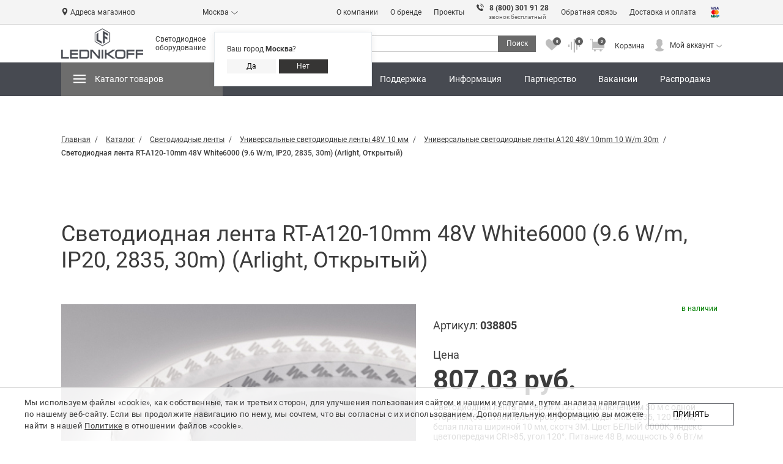

--- FILE ---
content_type: text/html; charset=UTF-8
request_url: https://lednikoff.ru/catalog/product/svetodiodnaya-lenta-rt-a120-10mm-48v-white6000-9-6-w-m-ip20-2835-30m-arlight-otkrytyy-038805/
body_size: 47670
content:
<!DOCTYPE html>
<html lang="ru">

<head>

	
			<!-- Google Tag Manager -->
		<script data-skip-moving='true'>
			(function(w, d, s, l, i) {
				w[l] = w[l] || [];
				w[l].push({
					'gtm.start': new Date().getTime(),
					event: 'gtm.js'
				});
				var f = d.getElementsByTagName(s)[0],
					j = d.createElement(s),
					dl = l != 'dataLayer' ? '&l=' + l : '';
				j.async = true;
				j.src = 'https://www.googletagmanager.com/gtm.js?id=' + i + dl;
				f.parentNode.insertBefore(j, f);
			})(window, document, 'script', 'dataLayer', 'GTM-5LKVTG8');
		</script>
		<!-- End Google Tag Manager -->
	
	
	
	
	
		<meta name="viewport" content="width=device-width, initial-scale=1, maximum-scale=1">
	<!-- saved from url=(0014)about:internet -->
	<meta http-equiv="X-UA-Compatible" content="IE=edge" />
	<meta name="apple-mobile-web-app-capable" content="yes" />
	<meta name="HandheldFriendly" content="True" />
	<meta name="format-detection" content="telephone=no" />
	<meta name="format-detection" content="address=no" />
	<meta name="x-rim-auto-match" content="none" />
	<meta name="theme-color" content="#bf9450">
	<meta name="msapplication-navbutton-color" content="#000">
	<meta name="apple-mobile-web-app-status-bar-style" content="#000">
	<meta name="msapplication-TileColor" content="#ffffff">
	<!-- OG Meta -->
	<meta property="og:title" content="Светодиодная лента RT-A120-10mm 48V White6000 (9.6 W/m, IP20, 2835, 30m) (Arlight, Открытый) - купить в интернет-магазине LEDNIKOFF" />
	<meta property="og:type" content="website" />
	<meta property="og:url" content="lednikoff.ru" />
	<meta property="og:image" content="/upload/iblock/36e/76gquki32yjc8ospn4dax05zk3rqqe2d/03880536CFCEA5AEBFDC459904356DB1C16386.jpg" />
	<meta property="og:description" content="" />
	<meta http-equiv="Content-Type" content="text/html; charset=UTF-8" />
<meta name="robots" content="index, follow" />
<meta name="description" content="Светодиодная лента RT-A120-10mm 48V White6000 (9.6 W/m, IP20, 2835, 30m) (Arlight, Открытый) – купить по цене 807.03 руб. у официального дилера Arlight. Ознакомиться с характеристиками, комплектацией и фото товара можно на сайте. Быстрая доставка по Москве и всей России, расширенная гарантия и скидки постоянных клиентам! Заказывайте оптом и в розницу!" />
<link rel="canonical" href="https://lednikoff.ru/catalog/product/svetodiodnaya-lenta-rt-a120-10mm-48v-white6000-9-6-w-m-ip20-2835-30m-arlight-otkrytyy-038805/" />
<script type="text/javascript" data-skip-moving="true">(function(w, d, n) {var cl = "bx-core";var ht = d.documentElement;var htc = ht ? ht.className : undefined;if (htc === undefined || htc.indexOf(cl) !== -1){return;}var ua = n.userAgent;if (/(iPad;)|(iPhone;)/i.test(ua)){cl += " bx-ios";}else if (/Android/i.test(ua)){cl += " bx-android";}cl += (/(ipad|iphone|android|mobile|touch)/i.test(ua) ? " bx-touch" : " bx-no-touch");cl += w.devicePixelRatio && w.devicePixelRatio >= 2? " bx-retina": " bx-no-retina";var ieVersion = -1;if (/AppleWebKit/.test(ua)){cl += " bx-chrome";}else if ((ieVersion = getIeVersion()) > 0){cl += " bx-ie bx-ie" + ieVersion;if (ieVersion > 7 && ieVersion < 10 && !isDoctype()){cl += " bx-quirks";}}else if (/Opera/.test(ua)){cl += " bx-opera";}else if (/Gecko/.test(ua)){cl += " bx-firefox";}if (/Macintosh/i.test(ua)){cl += " bx-mac";}ht.className = htc ? htc + " " + cl : cl;function isDoctype(){if (d.compatMode){return d.compatMode == "CSS1Compat";}return d.documentElement && d.documentElement.clientHeight;}function getIeVersion(){if (/Opera/i.test(ua) || /Webkit/i.test(ua) || /Firefox/i.test(ua) || /Chrome/i.test(ua)){return -1;}var rv = -1;if (!!(w.MSStream) && !(w.ActiveXObject) && ("ActiveXObject" in w)){rv = 11;}else if (!!d.documentMode && d.documentMode >= 10){rv = 10;}else if (!!d.documentMode && d.documentMode >= 9){rv = 9;}else if (d.attachEvent && !/Opera/.test(ua)){rv = 8;}if (rv == -1 || rv == 8){var re;if (n.appName == "Microsoft Internet Explorer"){re = new RegExp("MSIE ([0-9]+[\.0-9]*)");if (re.exec(ua) != null){rv = parseFloat(RegExp.$1);}}else if (n.appName == "Netscape"){rv = 11;re = new RegExp("Trident/.*rv:([0-9]+[\.0-9]*)");if (re.exec(ua) != null){rv = parseFloat(RegExp.$1);}}}return rv;}})(window, document, navigator);</script>


<link href="/bitrix/cache/css/s1/lednikoff/page_88fdbcaae79234ec07aea0316d465dcb/page_88fdbcaae79234ec07aea0316d465dcb_v1.css?1761876990477" type="text/css"  rel="stylesheet" />
<link href="/bitrix/cache/css/s1/lednikoff/template_981ac572b4150e4e003b375154c62876/template_981ac572b4150e4e003b375154c62876_v1.css?1761876990492567" type="text/css"  data-template-style="true" rel="stylesheet" />







	<title>Светодиодная лента RT-A120-10mm 48V White6000 (9.6 W/m, IP20, 2835, 30m) (Arlight, Открытый) - купить в интернет-магазине LEDNIKOFF</title>

	
	<script data-skip-moving="">
		const SITE_TEMPLATE_PATH = '/local/templates/lednikoff';
	</script>
	<!--    favicon-->
	<link rel="apple-touch-icon" sizes="180x180" href="/local/templates/lednikoff/favicon/apple-touch-icon.png">
	<link rel="icon" type="image/png" sizes="32x32" href="/local/templates/lednikoff/favicon/favicon-32x32.png">
	<link rel="icon" type="image/png" sizes="16x16" href="/local/templates/lednikoff/favicon/favicon-16x16.png">
	<link rel="manifest" href="/local/templates/lednikoff/favicon/site.webmanifest">
	<link rel="mask-icon" href="/local/templates/lednikoff/favicon/safari-pinned-tab.svg" color="#5bbad5">
	<meta name="msapplication-TileColor" content="#da532c">
	<meta name="theme-color" content="#ffffff">
</head>

<body >

			<!-- Google Tag Manager (noscript) -->
		<noscript>
			<iframe src="https://www.googletagmanager.com/ns.html?id=GTM-5LKVTG8"
				height="0" width="0" style="display:none;visibility:hidden"></iframe>
		</noscript>
		<!-- End Google Tag Manager (noscript) -->
	
	
			<div class="preloader" style="display: none;">
		<div class="preloader-img"></div>
	</div>

		
	
	<header>
		<div class="header__main">
			<div class="header__main-top">
				<div class="container">
					<div class="header__main-top--map">
						<a href="/buy/" class="icon-ic icon-ic_map"></a>
						<a href="/buy/" class="hover-border">Адреса магазинов</a>
					</div>
					<div class="select header__main-middle--city">
						<div class="header__main--chosen-city">
							<a href="#"><i>Москва</i><span class="icon-ic icon-ic_arrow"></span></a>
															<div class="modal-choose--city">
									Ваш город <b>Москва</b>?
									<p>
										<button data-city="yes" data-value="Москва" class="button button--light-grey">Да</button>
										<button data-city="no" data-value="Москва" class="button button--dark-grey">Нет</button>
									</p>
								</div>
														<div class="modal-city hidden">
								<div class="modal-city__title">Выбор города<span class="icon-ic icon-ic_cross"></span></div>
								<ul class="modal-city__list">
									<li><a data-id="552" data-value="Москва" href="#">Москва</a></li><li><a data-id="553" data-value="Санкт-Петербург" href="#">Санкт-Петербург</a></li><li><a data-id="1357" data-value="Челябинск" href="#">Челябинск</a></li><hr><li><a data-id="1425" data-value="Калуга" href="#">Калуга</a></li><li><a data-id="1426" data-value="Нижний Новгород" href="#">Нижний Новгород</a></li><li><a data-id="1427" data-value="Рязань" href="#">Рязань</a></li><li><a data-id="1428" data-value="Другие города России" href="#">Другие города России</a></li>								</ul>
							</div>
						</div>
					</div>
					<div style="display: none;" id="modal-map"></div>
					<div class="header__main-top--wrap">
						<ul class="header__main-top--menu">
							<li><a href="/support/about/" class="hover-border">О компании</a></li>
							<li><a href="/support/about-brand/" class="hover-border">О бренде</a></li>
							<li><a href="/info/projects/" class="hover-border">Проекты</a></li>
							<li class="header__main-top--phone">
								<a href="tel:88003019128" class="icon-ic icon-ic_call1"></a>
								<a href="tel:88003019128" class="hover-border"><b>8 (800) 301 91 28</b></a>
								<br><span>звонок бесплатный</span>
								<meta content="Компания Lednikoff " />
								<meta content="г. Москва, Волоколамское шоссе, д 116 стр.1, пав 108, 1-й этаж" />
							</li>
							<li><a href="/feedback/" class="hover-border">Обратная связь</a></li>
							<!--<li><a href="#"class="hover-border">Поддержка</a></li>-->
							<li><a href="/delivery/" class="hover-border">Доставка и оплата</a></li>
						</ul>
						<div class="header__main-top--payment">
							<!--<a target="_blank" href="https://boxberry.ru/" class="header__main-top--payment-box"></a>-->
							<a href="/delivery/" class="header__main-top--payment-ya"></a>
						</div>
					</div>
				</div>
			</div>
			<div class="header__main-middle">
				<div class="container">
					<a href="/" class="logo">
						<img src="/local/templates/lednikoff/img/logo/logo_dark.png" alt="LEDNIKOFF">
					</a>
					<div class="descriptor">Светодиодное оборудование</div>
					<div class="header-copyright__soc">
						<a target="_blank" rel="nofollow" href="https://m.vk.com/lednikoff_ru" class="icon-ic icon-ic_vk" title="vk lednikoff"></a>
												<a target="_blank" rel="nofollow" href="https://www.pinterest.ru/lednikoff_ru/_created/" class="icon-ic icm-pinterest" title="pinterest lednikoff"></a>
						<a target="_blank" rel="nofollow" href="https://www.youtube.com/channel/UCJFMEuaAJYi3RBE4BBfeSJQ" class="icon-ic icon-ic_youtube" title="youtube lednikoff"></a>
					</div>

					<div class="header__main-search">
						<div id="title-search" class="bx-searchtitle">
	<form action="/search/index.php" id="header__main-search-form">
			<input id="title-search-input" type="text" name="q" value="" autocomplete="off" class="bx-form-control search-field"/>
            <button class="button button--grey" name="s" type="submit" id="header__main-search-button" value="">Поиск</button>
	</form>
</div>
					</div>
										<div class="header__user-lists">
						<div class="header__user-fav">
							<a href="/personal/favorites/" class="icon-ic icon-ic_like"><span class="header__user--num favoriteCnt" id="favoriteCntMain">0</span></a>
<div class="header__main-minifav">
    
    <div class="miniform--empty " >
        <div class="miniform__title">
            <div class="miniform__title-info">Ваше избранное (<span>0</span>)</div>
        </div>
        <div class="miniform__body">
            <p class="miniform__message">В данный момент у вас нет добавленных товаров</p>
        </div>
        <div class="miniform__subfooter">
            <a href="/#mainNovelties">Посмотреть новинки</a>
            <a href="/#mainStock">Посмотреть <span>Акции</span></a>
        </div>
        <div class="miniform__footer">
            <a href="/catalog/" class="button button--grey">в каталог</a>
        </div>
    </div>
    <div class="miniform   visually-hidden  ">
        <div class="miniform__title">
            <div class="miniform__title-info">Ваше избранное (<span>0</span>)</div>
            <div class="miniform__title-qty"><span>0</span> товаров</div>
            <a href="javascript:void(0);" class="miniform__title-remove remove_all_small_favorite" data-slug="remove_all_small_favorite" data-ids-arr="[]">Очистить</a>
        </div>
        <div class="miniform__body">
            <form action="">
                <table class="miniform__table">
                    <tr>
                        <th>Количество</th>
                        <th>Артикул, Наименование</th>
                        <th>Цена</th>
<!--                        <th></th>-->
                        <th></th>
                    </tr>
                    
                </table>
            </form>
        </div>
        <div class="miniform__footer">
            <a href="/catalog/" class="button button--grey">в каталог</a>
            <a href="/personal/favorites/" class="button button--light-grey">перейти к избранному</a>
        </div>
    </div>
</div>

						</div>
						<div class="header__user-compare ">
							<a href="/personal/compare/" class="icon-ic icon-ic_compare"><span class="header__user--num cntComparet">0</span></a>
<div class="header__main-minicompare">
    <div class="miniform--empty">
        <div class="miniform__title">
            <div class="miniform__title-info">Сравнение (<span>0</span>)</div>
                    </div>
        <div class="miniform__body">
                            <p class="miniform__message">В данный момент у вас нет товаров для сравнения.</p>
                <p class="miniform__message">Выберите товары и сравните их по характеристикам!</p>
                    </div>
        <div class="miniform__footer">
                            <a href="/catalog/" class="button button--grey">в каталог</a>
            
        </div>
    </div>
</div>
						</div>
						<div class="header__user-cart ">
							
<div id="bx_basketFKauiI" class="bx-basket bx-opener"><!--'start_frame_cache_bx_basketFKauiI'-->    <a href="/personal/cart/" class="icon-ic icon-ic_cart">
        <span class="header__user--num active">0</span>
        <span class="header__user--text">Корзина</span>
    </a>
    
    <div class="header__main-minicart">

                    <div class="miniform--empty">
                <div class="miniform__title">
                    <div class="miniform__title-info">Ваша корзина (<span>0</span>)</div>
                </div>
                <div class="miniform__body">
                    <div class="miniform-img"></div>
                    <p class="miniform__message">В данный момент ваша корзина пуста</p>
                </div>
                <div class="miniform__subfooter">
                    <a href="/#mainNovelties">Посмотреть новинки</a>
                    <a href="/#mainStock">Посмотреть <span>Акции</span></a>
                </div>
                <div class="miniform__footer">
                    <a href="/catalog/" class="button button--grey">в каталог</a>
                </div>
            </div>
                        </div>
    
<!--'end_frame_cache_bx_basketFKauiI'--></div>
						</div>
					</div>
					<div class="header__top-login">
						<div class="header__top-login-inner">
							<div class="icon-ic icon-ic_user"></div>
							<div class="header__top-login-elem header__top-login-account">
								<a href="#">Мой аккаунт</a><span class="icon-ic icon-ic_arrow"></span>
							</div>
						</div>
						<ul class="header__top-account-menu">
							<li class="header__top-account-auth for_guest">
								<a href="javascript:void(0)" class="header__top-account-login button button--grey" data-auth="login" data-fancybox="" data-src="#modal-auth-form" data-touch="false">войти</a>
								<a href="javascript:void(0)" class="header__top-account-register" data-auth="reg" data-fancybox="" data-src="#modal-auth-form" data-touch="false">зарегистрироваться</a>
							</li>
							<li class="for_auth account-list"><a href="/personal/">Ваш профиль</a></li>
							<li><a href="/personal/orders/" class="account-list">Заказы</a></li>
							<li><a href="/personal/favorites/" class="account-list">Избранное</a></li>
							<li><a href="/personal/cart/" class="account-list">Корзина</a></li>
							<li><a href="/personal/compare/" class="account-list">Сравнение товаров</a></li>
							<li class="header__top-account-exit for_auth"><a href="/?logout=yes"><span class="icon-ic icon-ic_exit"></span>Выйти</a></li>
						</ul>
					</div>
				</div>
			</div>
			<div class="header__main-bottom">
				<div class="container">
					<nav class="header__main-menu" itemscope="" itemtype="http://schema.org/SiteNavigationElement">
						
<div class="main-nav">
    
        <ul  itemprop="about" itemscope="" itemtype="http://schema.org/ItemList"  >
                    <li 
                                    itemprop="itemListElement" 
                    itemscope=""
                    itemtype="http://schema.org/ItemList"
                                class="top-menu__item top-menu__catalog-menu active_el">
            <span class="icon-ic icon-ic_menu"></span>
                <a itemprop="url" href="/catalog/">Каталог товаров</a>
                <meta itemprop="name" content="Каталог товаров" />
                    <!--Пока скрываем 2 варианта каталога товаров-->
                    <div class="top-menu__catalog--wrap">
                        <a href="#" class="active" data-menu="top-menu__catalog--prof">Для профессионалов</a>
                        <a href="#"  data-menu="top-menu__catalog--user">Для потребителей</a>
                    </div>
                    <ul class="top-menu__catalog--prof active">
                        
                        
                                                            <li class="top-menu__catalog-item ">
                                    <a href="/catalog/svetodiodnye-lenty-100002/">Светодиодные ленты</a>
                                                                        <ul class="top-submenu__catalog">
                                                                                        

                        
                        
                                                            <li class="">
                                    <a href="/catalog/cob-sploshnoe-svechenie-2038/">COB сплошное свечение</a>
                                    <ul class="top-submenu2__catalog">
                                                    

                        
                                                    <li>
                                <a href="/catalog/x360-5v-8mm-5-w-m-2055/">X360 5V 8mm 5 W/m</a>
                            </li>
                        

                        
                                                    <li>
                                <a href="/catalog/x504-12v-5mm-6-5-w-m-2056/">X504 12V 5mm 6.5 W/m</a>
                            </li>
                        

                        
                                                    <li>
                                <a href="/catalog/x400-12v-8mm-9-w-m-2057/">X400 12V 8mm 9 W/m</a>
                            </li>
                        

                        
                                                    <li>
                                <a href="/catalog/x528-12v-8mm-11-w-m-2058/">X528 12V 8mm 11 W/m</a>
                            </li>
                        

                        
                                                    <li>
                                <a href="/catalog/x480-24v-4mm-4-w-m-2061/">X480 24V 4mm 4 W/m</a>
                            </li>
                        

                        
                                                    <li>
                                <a href="/catalog/x400-24v-3mm-4-8-w-m-2059/">X400 24V 3mm 4.8 W/m</a>
                            </li>
                        

                        
                                                    <li>
                                <a href="/catalog/x420-24v-10mm-4-8-w-m-long-run-15m-2003/">X420 24V 10mm 4.8 W/m Long Run 15m</a>
                            </li>
                        

                        
                                                    <li>
                                <a href="/catalog/x480-24v-6mm-6-w-m-2062/">X480 24V 6mm 6 W/m</a>
                            </li>
                        

                        
                                                    <li>
                                <a href="/catalog/x528-24v-8mm-6-w-m-freecut-2347/">X528 24V 8mm 6 W/m FreeCut</a>
                            </li>
                        

                        
                                                    <li>
                                <a href="/catalog/x400-24v-5mm-7-2-w-m-2060/">X400 24V 5mm 7.2 W/m</a>
                            </li>
                        

                        
                                                    <li>
                                <a href="/catalog/x320-24v-8mm-8-w-m-2063/">X320 24V 8mm 8 W/m</a>
                            </li>
                        

                        
                                                    <li>
                                <a href="/catalog/x480-24v-8mm-8-w-m-2064/">X480 24V 8mm 8 W/m</a>
                            </li>
                        

                        
                                                    <li>
                                <a href="/catalog/x560-24v-10mm-9-6-w-m-long-run-10m-14/">X560 24V 10mm 9.6 W/m Long Run 10m</a>
                            </li>
                        

                        
                                                    <li>
                                <a href="/catalog/x480-24v-8mm-10-w-m-2301/">X480 24V 8mm 10 W/m Pro Reel</a>
                            </li>
                        

                        
                                                    <li>
                                <a href="/catalog/x420-24v-4mm-10-w-m-2065/">X420 24V 4mm 10 W/m</a>
                            </li>
                        

                        
                                                    <li>
                                <a href="/catalog/x480-24v-10mm-10-w-m-freecut-2258/">X480 24V 10mm 10 W/m FreeCut</a>
                            </li>
                        

                        
                                                    <li>
                                <a href="/catalog/x544-24v-8mm-11-w-m-freecut-991/">X544 24V 8mm 11 W/m FreeCut</a>
                            </li>
                        

                        
                                                    <li>
                                <a href="/catalog/x378-24v-8mm-11-w-m-2066/">X378 24V 8mm 11 W/m</a>
                            </li>
                        

                        
                                                    <li>
                                <a href="/catalog/x544-24v-8mm-11-w-m-2067/">X544 24V 8mm 11.5 W/m</a>
                            </li>
                        

                        
                                                    <li>
                                <a href="/catalog/x576-24v-10mm-15-w-m-598/">X576 24V 10mm 15 W/m</a>
                            </li>
                        

                        
                                                    <li>
                                <a href="/catalog/x1088-24v-12mm-22-w-m-351/">X1088 24V 12mm 22 W/m</a>
                            </li>
                        

                        
                                                    <li>
                                <a href="/catalog/x320-48v-8mm-8-w-m-2068/">X320 48V 8mm 8 W/m Pro Reel</a>
                            </li>
                        

                        
                                                    <li>
                                <a href="/catalog/x480-48v-8mm-10-w-m-2069/">X480 48V 8mm 10 W/m Pro Reel</a>
                            </li>
                        

                        </ul></li>
                        
                                                            <li class="">
                                    <a href="/catalog/vysokaya-tsvetoperedacha-cri98-2040/">Высокая цветопередача CRI98</a>
                                    <ul class="top-submenu2__catalog">
                                                    

                        
                                                    <li>
                                <a href="/catalog/a60-12v-8mm-4-8-w-m-2075/">A60 12V 8mm 4.8 W/m</a>
                            </li>
                        

                        
                                                    <li>
                                <a href="/catalog/a60-12v-8mm-7-2-w-m-2076/">A60 12V 8mm 7.2 W/m</a>
                            </li>
                        

                        
                                                    <li>
                                <a href="/catalog/a60-24v-8mm-4-8-w-m-2077/">A60 24V 8mm 4.8 W/m</a>
                            </li>
                        

                        
                                                    <li>
                                <a href="/catalog/a60-24v-8mm-7-2-w-m-2078/">A60 24V 8mm 7.2 W/m</a>
                            </li>
                        

                        
                                                    <li>
                                <a href="/catalog/a120-24v-8mm-9-6-w-m-2079/">A120 24V 8mm 9.6 W/m</a>
                            </li>
                        

                        
                                                    <li>
                                <a href="/catalog/a98-24v-8mm-10-w-m-2080/">A98 24V 8mm 10 W/m</a>
                            </li>
                        

                        
                                                    <li>
                                <a href="/catalog/a120-24v-8mm-14-4-w-m-2081/">A120 24V 8mm 14.4 W/m</a>
                            </li>
                        

                        
                                                    <li>
                                <a href="/catalog/b60-24v-10mm-14-4-w-m-2082/">B60 24V 10mm 14.4 W/m</a>
                            </li>
                        

                        
                                                    <li>
                                <a href="/catalog/a168-24v-10mm-17-6-w-m-2083/">A168 24V 10mm 17 W/m</a>
                            </li>
                        

                        
                                                    <li>
                                <a href="/catalog/a140-sun-24v-10mm-20-w-m-2085/">A140 24V 10mm 20 W/m SUN</a>
                            </li>
                        

                        
                                                    <li>
                                <a href="/catalog/a196-24v-15mm-20-w-m-2086/">A196 24V 15mm 20 W/m</a>
                            </li>
                        

                        
                                                    <li>
                                <a href="/catalog/a320-24v-15mm-24-w-m-2269/">A320 24V 15mm 24 W/m</a>
                            </li>
                        

                        
                                                    <li>
                                <a href="/catalog/a252-24v-19mm-27-w-m-2087/">A252 24V 19mm 27 W/m</a>
                            </li>
                        

                        
                                                    <li>
                                <a href="/catalog/b120-24v-15mm-29-w-m-2088/">B120 24V 15mm 29 W/m</a>
                            </li>
                        

                        
                                                    <li>
                                <a href="/catalog/a280-24v-36mm-30-w-m-2089/">A280 24V 36mm 30 W/m</a>
                            </li>
                        

                        
                                                    <li>
                                <a href="/catalog/a350-24v-58mm-36-w-m-2090/">A350 24V 58mm 36 W/m</a>
                            </li>
                        

                        </ul></li>
                        
                                                            <li class="">
                                    <a href="/catalog/universalnye-12v-8-10-mm-1262/">Универсальные 12V 8-10 мм</a>
                                    <ul class="top-submenu2__catalog">
                                                    

                        
                                                    <li>
                                <a href="/catalog/a60-12v-8mm-2-w-m-669/">A60 12V 8mm 2 W/m</a>
                            </li>
                        

                        
                                                    <li>
                                <a href="/catalog/a60-12v-8mm-4-8-w-m-2105/">A60 12V 8mm 4.8 W/m</a>
                            </li>
                        

                        
                                                    <li>
                                <a href="/catalog/a60-12v-8mm-7-2-w-m-2107/">A60 12V 8mm 7.2 W/m</a>
                            </li>
                        

                        
                                                    <li>
                                <a href="/catalog/b30-12v-10mm-7-2-w-m-2108/">B30 12V 10mm 7.2 W/m</a>
                            </li>
                        

                        
                                                    <li>
                                <a href="/catalog/c30-12v-12mm-7-2-w-m-2288/">C30 12V 8-12mm 7-12 W/m</a>
                            </li>
                        

                        
                                                    <li>
                                <a href="/catalog/a120-12v-8mm-9-6-w-m-2109/">A120 12V 8mm 9.6 W/m</a>
                            </li>
                        

                        
                                                    <li>
                                <a href="/catalog/a120-12v-8mm-14-4-w-m-2110/">A120 12V 8mm 14.4 W/m</a>
                            </li>
                        

                        
                                                    <li>
                                <a href="/catalog/b60-12v-10mm-14-4-w-m-2111/">B60 12V 10mm 14.4 W/m</a>
                            </li>
                        

                        </ul></li>
                        
                                                            <li class="">
                                    <a href="/catalog/universalnye-8-10-mm-do-10-w-m-2043/">Универсальные 24V 8-10 мм до 10 W/m</a>
                                    <ul class="top-submenu2__catalog">
                                                    

                        
                                                    <li>
                                <a href="/catalog/a120-24v-8mm-2-w-m-831/">A120 24V 8mm 2 W/m</a>
                            </li>
                        

                        
                                                    <li>
                                <a href="/catalog/a30-24v-10mm-2-9-w-m-2112/">A30 24V 8mm 2.9 W/m</a>
                            </li>
                        

                        
                                                    <li>
                                <a href="/catalog/a60-24v-8mm-4-8-w-m-2113/">A60 24V 8mm 4.8 W/m</a>
                            </li>
                        

                        
                                                    <li>
                                <a href="/catalog/a90-24v-10mm-4-8-w-m-2248/">A90 24V 10mm 4.8 W/m</a>
                            </li>
                        

                        
                                                    <li>
                                <a href="/catalog/a140-24v-8mm-5-w-m-86/">A140 24V 8mm 5 W/m</a>
                            </li>
                        

                        
                                                    <li>
                                <a href="/catalog/a80-24v-8mm-6-w-m-2114/">A80 24V 8mm 6 W/m</a>
                            </li>
                        

                        
                                                    <li>
                                <a href="/catalog/m120-24v-8mm-6-5-w-m-2115/">M120 24V 8mm 6.5 W/m</a>
                            </li>
                        

                        
                                                    <li>
                                <a href="/catalog/a112-24v-8mm-7-w-m-603/">A112 24V 8mm 7 W/m</a>
                            </li>
                        

                        
                                                    <li>
                                <a href="/catalog/a60-24v-8mm-7-2-w-m-2116/">A60 24V 8mm 7.2 W/m</a>
                            </li>
                        

                        
                                                    <li>
                                <a href="/catalog/c72-24v-10mm-7-2-w-m-2250/">C72 24V 10mm 7.2 W/m</a>
                            </li>
                        

                        
                                                    <li>
                                <a href="/catalog/a144-24v-10mm-7-7-w-m-2249/">A144 24V 10mm 7.7 W/m</a>
                            </li>
                        

                        
                                                    <li>
                                <a href="/catalog/m320-24v-8mm-8-w-m-2366/">M320 24V 8mm 8 W/m</a>
                            </li>
                        

                        
                                                    <li>
                                <a href="/catalog/m300-24v-8mm-8-w-m-2117/">M300 24V 8mm 8 W/m</a>
                            </li>
                        

                        
                                                    <li>
                                <a href="/catalog/a126-24v-10mm-8-w-m-2263/">A126 24V 10mm 8 W/m</a>
                            </li>
                        

                        
                                                    <li>
                                <a href="/catalog/a120-24v-8mm-9-6-w-m-2118/">A120 24V 8mm 9.6 W/m</a>
                            </li>
                        

                        
                                                    <li>
                                <a href="/catalog/a128-24v-8mm-9-6-w-m-2119/">A128 24V 8mm 9.6 W/m</a>
                            </li>
                        

                        
                                                    <li>
                                <a href="/catalog/m420-24v-8mm-9-6-w-m-354/">M420 24V 8mm 9.6 W/m</a>
                            </li>
                        

                        
                                                    <li>
                                <a href="/catalog/a140-24v-8mm-10-w-m-359/">A140 24V 8mm 10 W/m</a>
                            </li>
                        

                        
                                                    <li>
                                <a href="/catalog/a280-24v-8mm-10-w-m-2299/">A280 24V 8mm 10 W/m</a>
                            </li>
                        

                        
                                                    <li>
                                <a href="/catalog/a98-24v-8mm-10-w-m-2120/">A98 24V 8mm 10 W/m</a>
                            </li>
                        

                        
                                                    <li>
                                <a href="/catalog/a120-twist-24v-10mm-10-w-m-2121/">A120 24V 10mm 10 W/m TWIST</a>
                            </li>
                        

                        
                                                    <li>
                                <a href="/catalog/a128-twist-24v-10mm-10-w-m-1401/">A128 24V 10mm 10 W/m TWIST</a>
                            </li>
                        

                        
                                                    <li>
                                <a href="/catalog/m700-24v-10mm-10-w-m-2122/">M700 24V 10mm 10 W/m</a>
                            </li>
                        

                        </ul></li>
                        
                                                            <li class="">
                                    <a href="/catalog/universalnye-8-10-mm-svyshe-10-w-m-2044/">Универсальные 24V 8-10 мм свыше 10 W/m</a>
                                    <ul class="top-submenu2__catalog">
                                                    

                        
                                                    <li>
                                <a href="/catalog/x128-24v-8mm-11-w-m-dot-2073/">X128 24V 8mm 11 W/m DOT</a>
                            </li>
                        

                        
                                                    <li>
                                <a href="/catalog/b80-24v-10mm-11-w-m-391/">B80 24V 10mm 11 W/m</a>
                            </li>
                        

                        
                                                    <li>
                                <a href="/catalog/a252-24v-10mm-11-w-m-2123/">A252 24V 10mm 11 W/m</a>
                            </li>
                        

                        
                                                    <li>
                                <a href="/catalog/a112-24v-8mm-12-w-m-2218/">A112 24V 8mm 12 W/m</a>
                            </li>
                        

                        
                                                    <li>
                                <a href="/catalog/a160-24v-8mm-12-w-m-2125/">A160 24V 8mm 12 W/m</a>
                            </li>
                        

                        
                                                    <li>
                                <a href="/catalog/a180-24v-10mm-12-w-m-2264/">A180 24V 10mm 12 W/m</a>
                            </li>
                        

                        
                                                    <li>
                                <a href="/catalog/m120-24v-8mm-14-w-m-2126/">M120 24V 8mm 14 W/m</a>
                            </li>
                        

                        
                                                    <li>
                                <a href="/catalog/a120-24v-8mm-14-4-w-m-2128/">A120 24V 8mm 14.4 W/m</a>
                            </li>
                        

                        
                                                    <li>
                                <a href="/catalog/a180-24v-8mm-14-4-w-m-2129/">A180 24V 8mm 14.4 W/m</a>
                            </li>
                        

                        
                                                    <li>
                                <a href="/catalog/b60-24v-10mm-14-4-w-m-2127/">B60 24V 10mm 14.4 W/m</a>
                            </li>
                        

                        
                                                    <li>
                                <a href="/catalog/c64-24v-10mm-14-4-w-m-2124/">C64 24V 10mm 14.4 W/m</a>
                            </li>
                        

                        
                                                    <li>
                                <a href="/catalog/c126-24v-10mm-14-4-w-m-2266/">C126 24V 10mm 14.4 W/m</a>
                            </li>
                        

                        
                                                    <li>
                                <a href="/catalog/a140-24v-8mm-15-w-m-672/">A140 24V 8mm 15 W/m</a>
                            </li>
                        

                        
                                                    <li>
                                <a href="/catalog/a176-24v-8mm-15-w-m-356/">A176 24V 8mm 15 W/m</a>
                            </li>
                        

                        
                                                    <li>
                                <a href="/catalog/x192-24v-10mm-16-w-m-dot-2074/">X192 24V 10mm 16 W/m DOT</a>
                            </li>
                        

                        
                                                    <li>
                                <a href="/catalog/a168-24v-10mm-17-w-m-2130/">A168 24V 10mm 17 W/m</a>
                            </li>
                        

                        
                                                    <li>
                                <a href="/catalog/a288-24v-10mm-17-w-m-2571/">A288 24V 10mm 17 W/m</a>
                            </li>
                        

                        
                                                    <li>
                                <a href="/catalog/a192-24v-10mm-17-6-w-m-2265/">A192 24V 10mm 17.6 W/m</a>
                            </li>
                        

                        
                                                    <li>
                                <a href="/catalog/a240-24v-10mm-19-2-w-m-2131/">A240 24V 10mm 19.2 W/m</a>
                            </li>
                        

                        
                                                    <li>
                                <a href="/catalog/c112-24v-10mm-19-2-w-m-2251/">C112 24V 10mm 19.2 W/m</a>
                            </li>
                        

                        
                                                    <li>
                                <a href="/catalog/c180-24v-10mm-19-2-w-m-2293/">C180 24V 10mm 19.2 W/m</a>
                            </li>
                        

                        
                                                    <li>
                                <a href="/catalog/a200-24v-10mm-20-w-m-2252/">A200 24V 10mm 20 W/m</a>
                            </li>
                        

                        
                                                    <li>
                                <a href="/catalog/m700-24v-10mm-20-w-m-2132/">M700 24V 10mm 20 W/m</a>
                            </li>
                        

                        
                                                    <li>
                                <a href="/catalog/m300-24v-10mm-21-6-w-m-2133/">M300 24V 10mm 21.6 W/m</a>
                            </li>
                        

                        
                                                    <li>
                                <a href="/catalog/a240-24v-10mm-22-w-m-2253/">A240 24V 10mm 22 W/m</a>
                            </li>
                        

                        
                                                    <li>
                                <a href="/catalog/b96-24v-10mm-23-w-m-2134/">B96 24V 10mm 23 W/m</a>
                            </li>
                        

                        
                                                    <li>
                                <a href="/catalog/c60-24v-12mm-27-w-m-2289/">C60 24V 12mm 27 W/m</a>
                            </li>
                        

                        </ul></li>
                        
                                                            <li class="">
                                    <a href="/catalog/universalnye-48v-10-mm-177/">Универсальные 48V 10 мм</a>
                                    <ul class="top-submenu2__catalog">
                                                    

                        
                                                    <li>
                                <a href="/catalog/a120-48v-10mm-10-w-m-30m-2512/">A120 48V 10mm 10 W/m 30m</a>
                            </li>
                        

                        </ul></li>
                        
                                                            <li class="">
                                    <a href="/catalog/germetichnye-ip65-ip68-2047/">Герметичные IP65-IP68 до 10 W/m</a>
                                    <ul class="top-submenu2__catalog">
                                                    

                        
                                                    <li>
                                <a href="/catalog/x360-5v-5-w-m-ip65-686/">X360 5V 5 W/m IP65</a>
                            </li>
                        

                        
                                                    <li>
                                <a href="/catalog/a60-12v-4-8-w-m-ip65-ip68-2161/">A60 12V 4.8 W/m IP65-IP68</a>
                            </li>
                        

                        
                                                    <li>
                                <a href="/catalog/b30-12v-7-2-w-m-ip65-2162/">B30 12V 7.2 W/m IP65</a>
                            </li>
                        

                        
                                                    <li>
                                <a href="/catalog/a60-12v-7-2-w-m-ip65-ip68-2163/">A60 12V 7.2 W/m IP65</a>
                            </li>
                        

                        
                                                    <li>
                                <a href="/catalog/a120-12v-9-6-w-m-ip65-ip68-2164/">A120 12V 9.6 W/m IP65-IP68</a>
                            </li>
                        

                        
                                                    <li>
                                <a href="/catalog/a60-24v-4-8-w-m-ip65-ip68-2168/">A60 24V 4.8 W/m IP65-IP68</a>
                            </li>
                        

                        
                                                    <li>
                                <a href="/catalog/x420-24v-4-8-w-m-ip67-long-run-15m-707/">X420 24V 4.8 W/m IP67 Long Run 15m</a>
                            </li>
                        

                        
                                                    <li>
                                <a href="/catalog/a140-24v-5-w-m-ip65-139/">A140 24V 5 W/m IP65</a>
                            </li>
                        

                        
                                                    <li>
                                <a href="/catalog/m240-24v-5-w-m-ip65-vela-2664/">M240 24V 5 W/m IP65 VELA</a>
                            </li>
                        

                        
                                                    <li>
                                <a href="/catalog/a80-24v-6-w-m-ip67-2169/">A80 24V 6 W/m IP67</a>
                            </li>
                        

                        
                                                    <li>
                                <a href="/catalog/x400-24v-7-2-w-m-ip67-2291/">X400 24V 7.2 W/m IP67</a>
                            </li>
                        

                        
                                                    <li>
                                <a href="/catalog/a60-24v-7-2-w-m-ip65-ip68-2170/">A60 24V 7.2 W/m IP65</a>
                            </li>
                        

                        
                                                    <li>
                                <a href="/catalog/x320-24v-8-w-m-ip65-164/">X320 24V 8 W/m IP65</a>
                            </li>
                        

                        
                                                    <li>
                                <a href="/catalog/x480-24v-8-w-m-ip67-2368/">X480 24V 8 W/m IP67</a>
                            </li>
                        

                        
                                                    <li>
                                <a href="/catalog/x960-24v-8-w-m-ip65-luna-360-236/">X960 24V 8 W/m IP65 LUNA 360°</a>
                            </li>
                        

                        
                                                    <li>
                                <a href="/catalog/a120-24v-9-6-w-m-ip65-ip68-2171/">A120 24V 9.6 W/m IP65-IP68</a>
                            </li>
                        

                        
                                                    <li>
                                <a href="/catalog/a128-24v-9-6-w-m-ip66-2172/">A128 24V 9.6 W/m IP66</a>
                            </li>
                        

                        
                                                    <li>
                                <a href="/catalog/x560-24v-9-6-w-m-ip67-long-run-10m-273/">X560 24V 9.6 W/m IP67 Long Run 10m</a>
                            </li>
                        

                        
                                                    <li>
                                <a href="/catalog/a80-24v-10-w-m-ip67-xrt-tpu-882/">A80 24V 10 W/m IP67 XRT TPU</a>
                            </li>
                        

                        
                                                    <li>
                                <a href="/catalog/a98-24v-10-w-m-ip65-2173/">A98 24V 10 W/m IP65</a>
                            </li>
                        

                        
                                                    <li>
                                <a href="/catalog/a140-24v-10-w-m-ip67-2663/">A140 24V 10 W/m IP67</a>
                            </li>
                        

                        
                                                    <li>
                                <a href="/catalog/a160-24v-10-w-m-ip66-1156/">A160 24V 10 W/m IP66</a>
                            </li>
                        

                        
                                                    <li>
                                <a href="/catalog/a280-24v-10-w-m-ip66-2290/">A280 24V 10 W/m IP65-IP66</a>
                            </li>
                        

                        
                                                    <li>
                                <a href="/catalog/x480-24v-10-w-m-ip65-ip66-2302/">X480 24V 10 W/m IP65-IP66</a>
                            </li>
                        

                        </ul></li>
                        
                                                            <li class="">
                                    <a href="/catalog/germetichnye-ip65-ip68-svyshe-10-w-m-2106/">Герметичные IP65-IP68 свыше 10 W/m</a>
                                    <ul class="top-submenu2__catalog">
                                                    

                        
                                                    <li>
                                <a href="/catalog/b60-12v-14-4-w-m-ip65-ip68-2165/">B60 12V 14.4 W/m IP65-IP68</a>
                            </li>
                        

                        
                                                    <li>
                                <a href="/catalog/x378-24v-11-w-m-ip65-1003/">X378 24V 11 W/m IP65</a>
                            </li>
                        

                        
                                                    <li>
                                <a href="/catalog/x544-24v-11-w-m-ip65-ip67-2174/">X544 24V 11 W/m IP65-IP67</a>
                            </li>
                        

                        
                                                    <li>
                                <a href="/catalog/m288-24v-10mm-12-w-m-ip66-756/">M288 24V 12 W/m IP66</a>
                            </li>
                        

                        
                                                    <li>
                                <a href="/catalog/a160-24v-12-w-m-ip67-2175/">A160 24V 12 W/m IP65-IP67</a>
                            </li>
                        

                        
                                                    <li>
                                <a href="/catalog/x160-dot-24v-12-w-m-ip68-813/">X160 24V 12 W/m IP68 DOT</a>
                            </li>
                        

                        
                                                    <li>
                                <a href="/catalog/a308-24v-14-w-m-ip65-ip67-2286/">A308 24V 14 W/m IP65-IP67</a>
                            </li>
                        

                        
                                                    <li>
                                <a href="/catalog/b60-24v-14-4-w-m-ip65-ip68-2176/">B60 24V 14.4 W/m IP65-IP68</a>
                            </li>
                        

                        
                                                    <li>
                                <a href="/catalog/a120-24v-14-4-w-m-ip65-2177/">A120 24V 14.4 W/m IP65</a>
                            </li>
                        

                        
                                                    <li>
                                <a href="/catalog/a240-24v-19-2-w-m-ip65-2181/">A240 24V 19 W/m IP65-IP67</a>
                            </li>
                        

                        
                                                    <li>
                                <a href="/catalog/a304-24v-25-w-m-ip65-ip67-2285/">A304 24V 25 W/m IP65-IP67</a>
                            </li>
                        

                        
                                                    <li>
                                <a href="/catalog/a140-48v-12-w-m-ip68-2640/">A140 48V 12 W/m IP68</a>
                            </li>
                        

                        </ul></li>
                        
                                                            <li class="">
                                    <a href="/catalog/dlya-sauny-i-basseyna-778/">Для сауны и бассейна</a>
                                    <ul class="top-submenu2__catalog">
                                                    

                        
                                                    <li>
                                <a href="/catalog/a120-12v-16-8-w-m-ip68-basseyn-2167/">A120 12V 16.8 W/m IP68 бассейн</a>
                            </li>
                        

                        
                                                    <li>
                                <a href="/catalog/a120-24v-16-8-w-m-ip68-basseyn-2180/">A120 24V 16.8 W/m IP68 бассейн</a>
                            </li>
                        

                        
                                                    <li>
                                <a href="/catalog/a80-24v-4-8-w-m-ip67-sauna-2283/">A80 24V 4.8 W/m IP67 сауна</a>
                            </li>
                        

                        
                                                    <li>
                                <a href="/catalog/x480-24v-15-w-m-ip67-sauna-2179/">X480 24V 15 W/m IP67 сауна</a>
                            </li>
                        

                        
                                                    <li>
                                <a href="/catalog/x320-24v-10-w-m-ip68-sauna-basseyn-2281/">X320 24V 10 W/m IP68 сауна/бассейн</a>
                            </li>
                        

                        
                                                    <li>
                                <a href="/catalog/x480-24v-14-4-w-m-ip68-sauna-basseyn-2280/">X480 24V 14.4 W/m IP68 сауна/бассейн</a>
                            </li>
                        

                        
                                                    <li>
                                <a href="/catalog/x540-24v-15-w-m-ip68-rgb-sauna-basseyn-2510/">X540 24V 15 W/m IP68 RGB сауна/бассейн</a>
                            </li>
                        

                        </ul></li>
                        
                                                            <li class="">
                                    <a href="/catalog/uzkie-3-5-5-mm-2045/">Узкие 3.5-5 мм</a>
                                    <ul class="top-submenu2__catalog">
                                                    

                        
                                                    <li>
                                <a href="/catalog/m120-12v-3-5mm-8-3-w-m-2136/">M120 12V 3.5mm 8.3 W/m</a>
                            </li>
                        

                        
                                                    <li>
                                <a href="/catalog/a60-12v-5mm-4-8-w-m-2135/">A60 12V 5mm 4.8 W/m</a>
                            </li>
                        

                        
                                                    <li>
                                <a href="/catalog/a120-12v-5mm-9-6-w-m-2137/">A120 12V 5mm 9.6 W/m</a>
                            </li>
                        

                        
                                                    <li>
                                <a href="/catalog/a140-24v-3-5mm-6-w-m-1039/">A140 24V 3.5mm 6 W/m</a>
                            </li>
                        

                        
                                                    <li>
                                <a href="/catalog/m182-24v-3-5mm-7-w-m-2278/">M182 24V 3.5мм 7 W/m</a>
                            </li>
                        

                        
                                                    <li>
                                <a href="/catalog/m168-24v-4mm-5-w-m-2004/">M168 24V 4mm 5 W/m</a>
                            </li>
                        

                        
                                                    <li>
                                <a href="/catalog/m120-24v-4mm-5-4-w-m-2139/">M120 24V 4mm 5.4 W/m</a>
                            </li>
                        

                        
                                                    <li>
                                <a href="/catalog/m240-24v-4mm-8-w-m-2367/">M240 24V 4mm 8 W/m</a>
                            </li>
                        

                        
                                                    <li>
                                <a href="/catalog/m120-24v-4mm-9-6-w-m-2140/">M120 24V 4mm 9.6 W/m</a>
                            </li>
                        

                        
                                                    <li>
                                <a href="/catalog/m182-24v-4mm-10-w-m-2143/">M182 24V 4mm 10 W/m</a>
                            </li>
                        

                        
                                                    <li>
                                <a href="/catalog/m266-24v-4mm-12-w-m-2144/">M266 24V 4mm 12 W/m</a>
                            </li>
                        

                        
                                                    <li>
                                <a href="/catalog/a80-24v-5mm-5-w-m-2138/">A80 24V 5mm 5 W/m</a>
                            </li>
                        

                        
                                                    <li>
                                <a href="/catalog/a120-24v-5mm-9-6-w-m-2141/">A120 24V 5mm 9.6 W/m</a>
                            </li>
                        

                        
                                                    <li>
                                <a href="/catalog/a160-24v-5mm-9-6-w-m-2142/">A160 24V 5mm 9.6 W/m</a>
                            </li>
                        

                        
                                                    <li>
                                <a href="/catalog/a160-24v-5mm-15-w-m-2145/">A160 24V 5mm 15 W/m</a>
                            </li>
                        

                        </ul></li>
                        
                                                            <li class="">
                                    <a href="/catalog/shirokie-15-85-mm-2046/">Широкие 15-85 мм</a>
                                    <ul class="top-submenu2__catalog">
                                                    

                        
                                                    <li>
                                <a href="/catalog/a240-24v-15mm-19-2-w-m-2146/">A240 24V 15mm 19.2 W/m</a>
                            </li>
                        

                        
                                                    <li>
                                <a href="/catalog/a196-24v-15mm-20-w-m-2147/">A196 24V 15mm 20 W/m</a>
                            </li>
                        

                        
                                                    <li>
                                <a href="/catalog/a280-24v-15mm-20-w-m-2148/">A280 24V 15mm 20 W/m</a>
                            </li>
                        

                        
                                                    <li>
                                <a href="/catalog/a320-24v-15mm-24-w-m-2149/">A320 24V 15mm 24 W/m</a>
                            </li>
                        

                        
                                                    <li>
                                <a href="/catalog/b120-24v-15mm-29-w-m-2150/">B120 24V 15mm 29 W/m</a>
                            </li>
                        

                        
                                                    <li>
                                <a href="/catalog/a320-24v-15mm-32-w-m-2502/">A320 24V 15mm 32 W/m</a>
                            </li>
                        

                        
                                                    <li>
                                <a href="/catalog/a252-24v-19mm-27-w-m-2151/">A252 24V 19mm 27 W/m</a>
                            </li>
                        

                        
                                                    <li>
                                <a href="/catalog/b144-24v-19mm-34-4-w-m-2152/">B144 24V 19mm 34.4 W/m</a>
                            </li>
                        

                        
                                                    <li>
                                <a href="/catalog/a280-24v-20mm-20-w-m-s-otverstiem-2153/">A280 24V 20mm 20 W/m с отверстием</a>
                            </li>
                        

                        
                                                    <li>
                                <a href="/catalog/a140-24v-20mm-20-22-w-m-2154/">A140 24V 20mm 20-22 W/m</a>
                            </li>
                        

                        
                                                    <li>
                                <a href="/catalog/a320-24v-24mm-26-w-m-1028/">A320 24V 24mm 26 W/m</a>
                            </li>
                        

                        
                                                    <li>
                                <a href="/catalog/x1600-24v-30mm-40-w-m-1491/">X1600 24V 30мм 40 W/m</a>
                            </li>
                        

                        
                                                    <li>
                                <a href="/catalog/a280-24v-34mm-25-w-m-2155/">A280 24V 34mm 25 W/m</a>
                            </li>
                        

                        
                                                    <li>
                                <a href="/catalog/a280-24v-36mm-30-w-m-2156/">A280 24V 36mm 30 W/m</a>
                            </li>
                        

                        
                                                    <li>
                                <a href="/catalog/a420-24v-52mm-30-w-m-s-otverstiem-2157/">A420 24V 52mm 30 W/m с отверстием</a>
                            </li>
                        

                        
                                                    <li>
                                <a href="/catalog/a350-24v-58mm-36-w-m-2158/">A350 24V 58mm 36 W/m</a>
                            </li>
                        

                        
                                                    <li>
                                <a href="/catalog/a420-24v-59mm-30-w-m-s-otverstiem-2159/">A420 24V 59mm 30 W/m с отверстием</a>
                            </li>
                        

                        
                                                    <li>
                                <a href="/catalog/a560-24v-85mm-40-w-m-2160/">A560 24V 85mm 40 W/m</a>
                            </li>
                        

                        </ul></li>
                        
                                                            <li class="">
                                    <a href="/catalog/malyy-shag-rezki-2274/">Малый шаг резки</a>
                                    <ul class="top-submenu2__catalog">
                                                    

                        
                                                    <li>
                                <a href="/catalog/b72-12v-10mm-15-6-w-m-cx1-2276/">B72 12V 10mm 15.6 W/m CX1</a>
                            </li>
                        

                        
                                                    <li>
                                <a href="/catalog/a120-24v-8mm-5-w-m-cx1-2031/">A120 24V 8mm 5 W/m CX1</a>
                            </li>
                        

                        
                                                    <li>
                                <a href="/catalog/m160-24v-4mm-10-w-m-cx1-549/">M160 24V 4mm 10 W/m CX1</a>
                            </li>
                        

                        
                                                    <li>
                                <a href="/catalog/a120-24v-5mm-10-w-m-cx1-2292/">A120 24V 5mm 10 W/m CX1</a>
                            </li>
                        

                        
                                                    <li>
                                <a href="/catalog/a120-24v-8mm-10-w-m-cx1-140/">A120 24V 8mm 10 W/m CX1</a>
                            </li>
                        

                        
                                                    <li>
                                <a href="/catalog/a160-24v-8mm-14-w-m-cx1-662/">A160 24V 8mm 14 W/m CX1</a>
                            </li>
                        

                        
                                                    <li>
                                <a href="/catalog/a200-24v-8mm-16-w-m-cx1-706/">A200 24V 8mm 16 W/m CX1</a>
                            </li>
                        

                        
                                                    <li>
                                <a href="/catalog/a168-24v-10mm-17-3-w-m-cx2-2275/">A168 24V 10mm 17.3 W/m CX2</a>
                            </li>
                        

                        
                                                    <li>
                                <a href="/catalog/a240-24v-10mm-24-w-m-cx1-966/">A240 24V 10mm 24 W/m CX1</a>
                            </li>
                        

                        </ul></li>
                        
                                                            <li class="">
                                    <a href="/catalog/izgib-na-ploskosti-rz-107/">Изгиб на плоскости RZ</a>
                                    <ul class="top-submenu2__catalog">
                                                    

                        
                                                    <li>
                                <a href="/catalog/a120-12v-6mm-9-6-w-m-986/">A120 12V 6mm 12 W/m</a>
                            </li>
                        

                        
                                                    <li>
                                <a href="/catalog/a80-24v-8mm-8-w-m-629/">А80 24V 8mm 8 W/m</a>
                            </li>
                        

                        
                                                    <li>
                                <a href="/catalog/a120-24v-6mm-12-w-m-717/">A120 24V 6mm 9.6 W/m</a>
                            </li>
                        

                        
                                                    <li>
                                <a href="/catalog/a160-24v-15mm-19-2-w-m-548/">A160 24V 15mm 19.2 W/m</a>
                            </li>
                        

                        
                                                    <li>
                                <a href="/catalog/a60-24v-8mm-8-w-m-rgb-2429/">A60 24V 8mm 8 W/m RGB</a>
                            </li>
                        

                        
                                                    <li>
                                <a href="/catalog/a120-24v-8mm-12-w-m-rgb-2430/">A120 24V 8mm 12 W/m RGB</a>
                            </li>
                        

                        </ul></li>
                        
                                                            <li class="">
                                    <a href="/catalog/linzovannye-468/">Линзованные</a>
                                    <ul class="top-submenu2__catalog">
                                                    

                        
                                                    <li>
                                <a href="/catalog/flt-b70-24v-15-w-m-ip20-45-white-2254/">FLT B70 24V 15 W/m IP20 45° White</a>
                            </li>
                        

                        
                                                    <li>
                                <a href="/catalog/flt-a42-24v-21-w-m-ip67-15-white-352/">FLT A42 24V 21 W/m IP67 15° White</a>
                            </li>
                        

                        
                                                    <li>
                                <a href="/catalog/flt-a42-24v-21-w-m-ip67-30-white-209/">FLT A42 24V 21 W/m IP67 30° White</a>
                            </li>
                        

                        
                                                    <li>
                                <a href="/catalog/flt-s42-24v-21-w-m-ip67-15-30-rgb-755/">FLT S42 24V 21 W/m IP67 15-30° RGB</a>
                            </li>
                        

                        
                                                    <li>
                                <a href="/catalog/s-linzoy-160-gradusov-2244/">LENS линза 160°</a>
                            </li>
                        

                        </ul></li>
                        
                                                            <li class="">
                                    <a href="/catalog/upravlenie-tonom-mix-cdw-2050/">Управление тоном MIX, CDW</a>
                                    <ul class="top-submenu2__catalog">
                                                    

                        
                                                    <li>
                                <a href="/catalog/a120-mix-12v-8mm-9-6-w-m-2193/">MIX A120 12V 8mm 9.6 W/m</a>
                            </li>
                        

                        
                                                    <li>
                                <a href="/catalog/b60-mix-12v-12mm-14-4-w-m-ip20-ip65-2194/">MIX B60 12V 12mm 14.4 W/m IP20-IP65</a>
                            </li>
                        

                        
                                                    <li>
                                <a href="/catalog/m140-cdw-24v-4mm-4-8-w-m-2195/">CDW M140 24V 4mm 4.8 W/m</a>
                            </li>
                        

                        
                                                    <li>
                                <a href="/catalog/x600-cdw-24v-5mm-7-5-w-m-2279/">CDW X600 24V 5mm 7.5 W/m</a>
                            </li>
                        

                        
                                                    <li>
                                <a href="/catalog/m240-cdw-24v-4-8mm-9-6-w-m-2196/">CDW M240 24V 4-8mm 9.6 W/m</a>
                            </li>
                        

                        
                                                    <li>
                                <a href="/catalog/mix-a240-24v-5mm-10-w-m-1490/">MIX A240 24V 5mm 10 W/m</a>
                            </li>
                        

                        
                                                    <li>
                                <a href="/catalog/seriya-mix-24v-8-10mm-9-6-23-w-m-2197/">MIX серии 24V 8-10mm 12-19 W/m IP20-IP65</a>
                            </li>
                        

                        
                                                    <li>
                                <a href="/catalog/mix-a120-24v-10mm-10-23-w-m-1498/">MIX A120 24V 10mm 10-23 W/m</a>
                            </li>
                        

                        
                                                    <li>
                                <a href="/catalog/mix-a140-24v-10mm-20-w-m-1500/">MIX A140 24V 10mm 20 W/m</a>
                            </li>
                        

                        
                                                    <li>
                                <a href="/catalog/mix-a240-24v-8-10mm-20-w-m-1499/">MIX A240 24V 8-10mm 20 W/m</a>
                            </li>
                        

                        
                                                    <li>
                                <a href="/catalog/cob-mix-24v-10mm-15-23-w-m-ip20-ip67-2199/">MIX COB 24V 10mm 9.6-23 W/m IP20-IP67</a>
                            </li>
                        

                        
                                                    <li>
                                <a href="/catalog/a240-mix-24v-15mm-19-2-w-m-ip20-ip65-2200/">MIX A240 24V 15mm 19-30 W/m IP20-IP65</a>
                            </li>
                        

                        
                                                    <li>
                                <a href="/catalog/a240-mix-4-24v-10mm-20-w-m-2201/">MIX 4 A240 24V 10mm 20 W/m</a>
                            </li>
                        

                        
                                                    <li>
                                <a href="/catalog/a168-mix-switch-24v-21-w-m-2202/">MIX SWITCH A168 24V 21 W/m</a>
                            </li>
                        

                        
                                                    <li>
                                <a href="/catalog/dim-to-warm-x560-24v-14-w-m-2582/">Dim-to-Warm X560 24V 14 W/m</a>
                            </li>
                        

                        
                                                    <li>
                                <a href="/catalog/a168-dim-to-warm-24v-14-4-w-m-2198/">Dim-to-Warm A168 24V 14.4 W/m</a>
                            </li>
                        

                        </ul></li>
                        
                                                            <li class="">
                                    <a href="/catalog/upravlenie-tsvetom-rgb-i-tonom-rgbw-ww-2051/">Управление цветом RGB и тоном RGBW-WW</a>
                                    <ul class="top-submenu2__catalog">
                                                    

                        
                                                    <li>
                                <a href="/catalog/seriya-rgb-12v-10mm-7-15-w-m-ip20-ip67-2203/">RGB серии 12V 10mm 7-15 W/m IP20-IP68</a>
                            </li>
                        

                        
                                                    <li>
                                <a href="/catalog/seriya-rgb-24v-5mm-6-8-w-m-2204/">RGB серии 24V 5mm 6-8 W/m</a>
                            </li>
                        

                        
                                                    <li>
                                <a href="/catalog/g120-rgb-24v-8mm-11-w-m-2205/">RGB G120 24V 8mm 11 W/m</a>
                            </li>
                        

                        
                                                    <li>
                                <a href="/catalog/a120-rgb-24v-8mm-12-w-m-ip20-ip67-2300/">RGB A120 24V 8mm 12 W/m IP20-IP67</a>
                            </li>
                        

                        
                                                    <li>
                                <a href="/catalog/b60-rgb-24v-10mm-14-4-w-m-ip20-ip68-2206/">RGB B60 24V 10mm 14.4 W/m IP20-IP68</a>
                            </li>
                        

                        
                                                    <li>
                                <a href="/catalog/seriya-rgb-24v-10mm-7-21-w-m-2207/">RGB серии 24V 10mm 7-21 W/m IP20-IP67</a>
                            </li>
                        

                        
                                                    <li>
                                <a href="/catalog/x840-rgb-24v-10mm-16-w-m-ip20-ip67-2210/">RGB X840 24V 10mm 16 W/m IP20-IP67</a>
                            </li>
                        

                        
                                                    <li>
                                <a href="/catalog/seriya-rgb-24v-12mm-18-22-w-m-2208/">RGB серии 24V 12mm 18-22 W/m</a>
                            </li>
                        

                        
                                                    <li>
                                <a href="/catalog/seriya-rgb-24v-15-19mm-29-34-w-m-2209/">RGB серии 24V 15-19mm 29-34 W/m</a>
                            </li>
                        

                        
                                                    <li>
                                <a href="/catalog/seriya-rgb-36v-15mm-29-w-m-2217/">RGB 36V 15mm 29 W/m</a>
                            </li>
                        

                        
                                                    <li>
                                <a href="/catalog/rgbw-h96-24v-5mm-10-w-m-2662/">RGBW H96 24V 5mm 10 W/m</a>
                            </li>
                        

                        
                                                    <li>
                                <a href="/catalog/b60-rgbw-24v-10mm-14-4-w-m-ip20-ip65-2212/">RGBW B60 24V 10mm 14.4 W/m IP20-IP65</a>
                            </li>
                        

                        
                                                    <li>
                                <a href="/catalog/x768-rgbw-24v-12mm-15-w-m-2211/">RGBW COB серии 24V 12mm 15-17 W/m</a>
                            </li>
                        

                        
                                                    <li>
                                <a href="/catalog/b60-rgbw-24v-12mm-19-2-w-m-ip20-ip65-2213/">RGBW B60 24V 12mm 19.2 W/m IP20-IP67</a>
                            </li>
                        

                        
                                                    <li>
                                <a href="/catalog/rgbw-a168-24v-10mm-20-w-m-2626/">RGBW A168 24V 10mm 20 W/m</a>
                            </li>
                        

                        
                                                    <li>
                                <a href="/catalog/h120-rgbw-24v-10mm-25-w-m-971/">RGBW H120 24V 10mm 25 W/m</a>
                            </li>
                        

                        
                                                    <li>
                                <a href="/catalog/b144-rgbw-24v-19mm-32-w-m-2214/">RGBW B144 24V 19mm 32 W/m</a>
                            </li>
                        

                        
                                                    <li>
                                <a href="/catalog/seriya-ic-rgbw-48v-12mm-15-w-m-2219/">RGBW IC 48V 12mm 15 W/m</a>
                            </li>
                        

                        
                                                    <li>
                                <a href="/catalog/x840-rgbw-mix-24v-12mm-16-w-m-2349/">RGBW-MIX X840 24V 12mm 16 W/m</a>
                            </li>
                        

                        
                                                    <li>
                                <a href="/catalog/seriya-rgbw-mix-24v-12mm-20-w-m-2215/">RGBW-MIX серии 24V 12mm 20 W/m</a>
                            </li>
                        

                        
                                                    <li>
                                <a href="/catalog/ba180-rgbw-mix-24v-15mm-28-8-w-m-2216/">RGBW-MIX BA180 24V 15mm 28.8 W/m</a>
                            </li>
                        

                        </ul></li>
                        
                                                            <li class="">
                                    <a href="/catalog/dinamicheskie-effekty-dmx-2052/">Динамические эффекты DMX</a>
                                    <ul class="top-submenu2__catalog">
                                                    

                        
                                                    <li>
                                <a href="/catalog/dmx-b60-px3-12v-ip20-ip68-rgb-2220/">DMX B60 12V RGB IP20-IP68</a>
                            </li>
                        

                        
                                                    <li>
                                <a href="/catalog/dmx-a96-24v-white-ip20-ip67-1916/">DMX A96 24V White IP20-IP67</a>
                            </li>
                        

                        
                                                    <li>
                                <a href="/catalog/dmx-b60-px6-24v-ip20-ip68-rgb-2221/">DMX B60 24V RGB IP20-IP68</a>
                            </li>
                        

                        
                                                    <li>
                                <a href="/catalog/dmx-b72-px6-24v-rgb-2222/">DMX B72 24V RGB</a>
                            </li>
                        

                        
                                                    <li>
                                <a href="/catalog/dmx-b60-px6-24v-rgbw-2223/">DMX B60 24V RGBW</a>
                            </li>
                        

                        
                                                    <li>
                                <a href="/catalog/dmx-b70-24v-rgbw-ip67-1917/">DMX B70 24V RGBW IP67</a>
                            </li>
                        

                        
                                                    <li>
                                <a href="/catalog/dmx-s36-px6-24v-rgb-wallwasher-2224/">DMX S36 24V RGB IP67 WallWasher</a>
                            </li>
                        

                        </ul></li>
                        
                                                            <li class="">
                                    <a href="/catalog/dinamicheskie-effekty-spi-2053/">Динамические эффекты SPI</a>
                                    <ul class="top-submenu2__catalog">
                                                    

                        
                                                    <li>
                                <a href="/catalog/spi-b30-px3-12v-rgb-ip20-ip66-2229/">SPI B30 12V RGB IP20-IP66</a>
                            </li>
                        

                        
                                                    <li>
                                <a href="/catalog/spi-b60-px3-12v-rgb-ip20-ip68-2272/">SPI B60 12V RGB IP20-IP68</a>
                            </li>
                        

                        
                                                    <li>
                                <a href="/catalog/spi-b60-px1-12v-white-bpt-2226/">SPI B60 12V White BPT</a>
                            </li>
                        

                        
                                                    <li>
                                <a href="/catalog/spi-b60-px3-12v-rgb-bpt-ip20-ip68-2230/">SPI B60 5-12V RGB BPT IP20-IP68</a>
                            </li>
                        

                        
                                                    <li>
                                <a href="/catalog/spi-rz-b60-f60-px1-12v-rgb-bpt-1920/">SPI RZ B60/F60 12V RGB BPT</a>
                            </li>
                        

                        
                                                    <li>
                                <a href="/catalog/spi-b96-px1-12v-rgb-2228/">SPI B96 12V RGB BPT</a>
                            </li>
                        

                        
                                                    <li>
                                <a href="/catalog/spi-b60-px6-24v-white-bpt-2231/">SPI B60 24V White BPT</a>
                            </li>
                        

                        
                                                    <li>
                                <a href="/catalog/spi-b60-px6-24v-rgb-bpt-ip20-ip68-2232/">SPI B60 24V RGB BPT IP20-IP68</a>
                            </li>
                        

                        
                                                    <li>
                                <a href="/catalog/spi-f72-px6-24v-rgb-bpt-ip20-ip66-2233/">SPI F72 24V RGB IP20-IP66</a>
                            </li>
                        

                        
                                                    <li>
                                <a href="/catalog/spi-h84-24v-rgbw-212/">SPI H84 24V RGBW</a>
                            </li>
                        

                        
                                                    <li>
                                <a href="/catalog/spi-ba120-px6-24v-rgbw-bpt-ip20-ip66-2234/">SPI BA120 24V RGBW BPT IP20-IP66</a>
                            </li>
                        

                        
                                                    <li>
                                <a href="/catalog/spi-a120-px6-24v-white-bpt-ip20-ip67-181/">SPI A120 24V White BPT IP20-IP67</a>
                            </li>
                        

                        
                                                    <li>
                                <a href="/catalog/spi-a120-px6-24v-rgb-bpt-ip20-ip67-555/">SPI A120 24V RGB BPT IP20-IP67</a>
                            </li>
                        

                        
                                                    <li>
                                <a href="/catalog/spi-f140-px7-24v-rgb-bpt-2262/">SPI F140 24V RGB BPT</a>
                            </li>
                        

                        
                                                    <li>
                                <a href="/catalog/spi-x378-px63-24v-white-bpt-ip20-ip67-2235/">SPI COB X378 24V White BPT IP20-IP67</a>
                            </li>
                        

                        
                                                    <li>
                                <a href="/catalog/spi-x630-24v-rgb-1926/">SPI X630 24V RGB</a>
                            </li>
                        

                        </ul></li>
                        
                                                            <li class="">
                                    <a href="/catalog/stabilizirovannye-ic-2048/">Стабилизированные IC</a>
                                    <ul class="top-submenu2__catalog">
                                                    

                        
                                                    <li>
                                <a href="/catalog/a60-24v-10mm-4-6-w-m-30m-2182/">A60 24V 10mm 4.6 W/m 30m</a>
                            </li>
                        

                        
                                                    <li>
                                <a href="/catalog/a60-24v-8mm-4-8-w-m-10m-2183/">A60 24V 8mm 4.8 W/m 10m IP20-IP67</a>
                            </li>
                        

                        
                                                    <li>
                                <a href="/catalog/a60-24v-10mm-4-8-w-m-20m-2184/">A60 24V 10mm 4.8 W/m 20m</a>
                            </li>
                        

                        
                                                    <li>
                                <a href="/catalog/a120-24v-8mm-9-6-w-m-10m-2185/">A120 24V 8mm 9.6 W/m 10m IP20-IP67</a>
                            </li>
                        

                        
                                                    <li>
                                <a href="/catalog/a120-24v-12mm-9-6-w-m-20m-2186/">A120 24V 12mm 9.6 W/m 20m</a>
                            </li>
                        

                        
                                                    <li>
                                <a href="/catalog/a72-48v-10mm-3-8-w-m-60m-2187/">A72 48V 10mm 3.8 W/m 60m</a>
                            </li>
                        

                        
                                                    <li>
                                <a href="/catalog/a78-48v-10mm-4-w-m-50m-2188/">A78 48V 10mm 4 W/m 50m</a>
                            </li>
                        

                        
                                                    <li>
                                <a href="/catalog/a144-48v-12mm-5-8-w-m-50m-2189/">A144 48V 12mm 5.8 W/m 50m</a>
                            </li>
                        

                        </ul></li>
                        
                                                            <li class="">
                                    <a href="/catalog/pitanie-ot-seti-230v-2287/">Питание от сети 230V</a>
                                    <ul class="top-submenu2__catalog">
                                                    

                        
                                                    <li>
                                <a href="/catalog/b54-230v-8-w-m-ip65-2239/">B54 230V 8 W/m IP65</a>
                            </li>
                        

                        
                                                    <li>
                                <a href="/catalog/u286-230v-13-w-m-ip67-355/">U286 230V 13 W/m IP67</a>
                            </li>
                        

                        
                                                    <li>
                                <a href="/catalog/c72-230v-14-w-m-ip65-2240/">C72 230V 14 W/m IP65</a>
                            </li>
                        

                        
                                                    <li>
                                <a href="/catalog/a84-230v-14-w-m-ip65-275/">A84 230V 14 W/m IP65</a>
                            </li>
                        

                        
                                                    <li>
                                <a href="/catalog/x720-230v-14-w-m-ip65-2427/">X720 230V 14 W/m IP65</a>
                            </li>
                        

                        
                                                    <li>
                                <a href="/catalog/a120-230v-15-w-m-ip65-725/">A120 230V 15 W/m IP65</a>
                            </li>
                        

                        </ul></li>
                        
                                                            <li class="">
                                    <a href="/catalog/spetsializirovannye-2054/">Специализированные</a>
                                    <ul class="top-submenu2__catalog">
                                                    

                        
                                                    <li>
                                <a href="/catalog/bokovoe-svechenie-24v-cob-2348/">Боковое свечение 24V</a>
                            </li>
                        

                        
                                                    <li>
                                <a href="/catalog/dlya-osveshcheniya-produktov-24v-2241/">Для освещения продуктов 24V</a>
                            </li>
                        

                        
                                                    <li>
                                <a href="/catalog/fito-dlya-rosta-24v-2242/">Фито для роста 24V</a>
                            </li>
                        

                        
                                                    <li>
                                <a href="/catalog/ultrafiolet-24v-2243/">Ультрафиолет 24V</a>
                            </li>
                        

                        
                                                    <li>
                                <a href="/catalog/lineyki-arl-12v-12-w-m-2190/">Линейки ARL 12V 12 W/m</a>
                            </li>
                        

                        
                                                    <li>
                                <a href="/catalog/lineyki-sl-line-24v-22-w-m-2191/">Линейки SL-LINE 24V 22 W/m</a>
                            </li>
                        

                        
                                                    <li>
                                <a href="/catalog/lineyki-sl-arc-24v-19-23-w-m-2192/">Линейки SL-ARC 24V 19-23 W/m</a>
                            </li>
                        

                        
                                                    <li>
                                <a href="/catalog/set-onix-24v-2245/">Сеть ONIX 24V</a>
                            </li>
                        

                        
                                                    <li>
                                <a href="/catalog/listy-lx-12-24v-2246/">Листы LX 12, 24V</a>
                            </li>
                        

                        </ul></li>
                        
                                                            <li class="">
                                    <a href="/catalog/aksessuary-dlya-podklyucheniya-405/">Аксессуары для подключения</a>
                                    <ul class="top-submenu2__catalog">
                                                    

                        
                                                    <li>
                                <a href="/catalog/zaglushki-klipsy-320/">Заглушки, клипсы</a>
                            </li>
                        

                        
                                                    <li>
                                <a href="/catalog/konnektory-2pin-dlya-lent-5-mm-1339/">Коннекторы 2pin для лент 5 мм</a>
                            </li>
                        

                        
                                                    <li>
                                <a href="/catalog/konnektory-2pin-dlya-lent-8mm-509/">Коннекторы 2pin для лент 8 мм</a>
                            </li>
                        

                        
                                                    <li>
                                <a href="/catalog/konnektory-2pin-dlya-lent-10mm-467/">Коннекторы 2pin для лент 10 мм</a>
                            </li>
                        

                        
                                                    <li>
                                <a href="/catalog/konnektory-4pin-dlya-lent-rgb-w-mix-186/">Коннекторы 3-5pin для лент RGB/W, MIX</a>
                            </li>
                        

                        
                                                    <li>
                                <a href="/catalog/konnektory-s-razemami-364/">Коннекторы с разъемами</a>
                            </li>
                        

                        
                                                    <li>
                                <a href="/catalog/germetichnye-konnektory-1340/">Герметичные коннекторы</a>
                            </li>
                        

                        
                                                    <li>
                                <a href="/catalog/aksessuary-dlya-podklyucheniya-230v-230/">Аксессуары для подключения 230V</a>
                            </li>
                        

                        
                                                    <li>
                                <a href="/catalog/aksessuary-dlya-podklyucheniya-cob-239/">Аксессуары для подключения COB</a>
                            </li>
                        

                        
                                                    <li>
                                <a href="/catalog/aksessuary-dlya-podklyucheniya-flt-2357/">Аксессуары для подключения FLT</a>
                            </li>
                        

                        
                                                    <li>
                                <a href="/catalog/aksessuary-dlya-montazha-xrt-2002/">Аксессуары для монтажа XRT</a>
                            </li>
                        

                        
                                                    <li>
                                <a href="/catalog/aksessuary-dlya-montazha-655/">Аксессуары для монтажа</a>
                            </li>
                        

                        </ul></li></ul></li>
                        
                                                            <li class="top-menu__catalog-item ">
                                    <a href="/catalog/bloki-pitaniya-100006/">Источники питания</a>
                                                                        <ul class="top-submenu__catalog">
                                                                                        

                        
                        
                                                            <li class="">
                                    <a href="/catalog/spetsializirovannye-istochniki-pitaniya-1362/">Специализированные источники питания</a>
                                    <ul class="top-submenu2__catalog">
                                                    

                        
                                                    <li>
                                <a href="/catalog/ustroystvo-plavnogo-zapuska-led-lent-1363/">Устройство плавного запуска LED лент</a>
                            </li>
                        

                        
                                                    <li>
                                <a href="/catalog/ogranichitel-puskovogo-toka-1779/">Ограничитель пускового тока</a>
                            </li>
                        

                        
                                                    <li>
                                <a href="/catalog/filtr-shim-dlya-istochnikov-pitaniya-1364/">Фильтр PWM (ШИМ) для источников питания</a>
                            </li>
                        

                        
                                                    <li>
                                <a href="/catalog/magnetic-pitanie-magnitnykh-sistem-1439/">MAGnetic [питание магнитных систем]</a>
                            </li>
                        

                        </ul></li>
                        
                                                            <li class="">
                                    <a href="/catalog/ac-dc-istochniki-napryazheniya-5v-76/">AC/DC источники напряжения 5V</a>
                                    <ul class="top-submenu2__catalog">
                                                    

                        
                                                    <li>
                                <a href="/catalog/germetichnye-ip67-metall-plastik-78/">герметичные [IP67, металл]</a>
                            </li>
                        

                        
                                                    <li>
                                <a href="/catalog/v-zashchitnom-kozhukhe-ip20-366/">в защитном кожухе [IP20, металл]</a>
                            </li>
                        

                        
                                                    <li>
                                <a href="/catalog/setevye-adaptery-150/">сетевые адаптеры</a>
                            </li>
                        

                        </ul></li>
                        
                                                            <li class="">
                                    <a href="/catalog/ac-dc-istochniki-napryazheniya-12v-129/">AC/DC источники напряжения 12V</a>
                                    <ul class="top-submenu2__catalog">
                                                    

                        
                                                    <li>
                                <a href="/catalog/germetichnye-ip66-ip67-metall-132/">герметичные [IP67, металл]</a>
                            </li>
                        

                        
                                                    <li>
                                <a href="/catalog/germetichnye-s-pfc-ip67-metall-601/">герметичные с PFC [IP67, металл]</a>
                            </li>
                        

                        
                                                    <li>
                                <a href="/catalog/germetichnye-ip67-plastik-214/">герметичные [IP67, пластик]</a>
                            </li>
                        

                        
                                                    <li>
                                <a href="/catalog/germetichnye-s-pfc-ip44-plastik-2432/">герметичные с PFC [IP44, пластик]</a>
                            </li>
                        

                        
                                                    <li>
                                <a href="/catalog/v-zashchitnom-kozhukhe-ip20-130/">в защитном кожухе [IP20, металл]</a>
                            </li>
                        

                        
                                                    <li>
                                <a href="/catalog/na-din-reyku-ip20-208/">на DIN-рейку [IP20]</a>
                            </li>
                        

                        
                                                    <li>
                                <a href="/catalog/kompaktnye-ip20-plastik-607/">компактные [IP20, пластик]</a>
                            </li>
                        

                        
                                                    <li>
                                <a href="/catalog/tonkie-dlinnye-ip20-291/">тонкие [IP20, металл, пластик]</a>
                            </li>
                        

                        
                                                    <li>
                                <a href="/catalog/setevye-adaptery-173/">сетевые адаптеры</a>
                            </li>
                        

                        </ul></li>
                        
                                                            <li class="">
                                    <a href="/catalog/ac-dc-istochniki-napryazheniya-24v-77/">AC/DC источники напряжения 24V</a>
                                    <ul class="top-submenu2__catalog">
                                                    

                        
                                                    <li>
                                <a href="/catalog/germetichnye-ip66-ip67-metall-88/">герметичные [IP67, металл]</a>
                            </li>
                        

                        
                                                    <li>
                                <a href="/catalog/germetichnye-s-pfc-ip67-metall-780/">герметичные с PFC [IP67, металл]</a>
                            </li>
                        

                        
                                                    <li>
                                <a href="/catalog/germetichnye-ip67-plastik-215/">герметичные [IP67, пластик]</a>
                            </li>
                        

                        
                                                    <li>
                                <a href="/catalog/germetichnye-s-pfc-ip67-plastik-2307/">герметичные с PFC [IP67, пластик]</a>
                            </li>
                        

                        
                                                    <li>
                                <a href="/catalog/germetichnye-s-pfc-ip44-plastik-2433/">герметичные с PFC [IP44, пластик]</a>
                            </li>
                        

                        
                                                    <li>
                                <a href="/catalog/v-zashchitnom-kozhukhe-ip20-47/">в защитном кожухе [IP20, металл]</a>
                            </li>
                        

                        
                                                    <li>
                                <a href="/catalog/v-zashch-kozhukhe-s-pfc-ip20-metall-866/">в защ. кожухе с PFC [IP20, металл]</a>
                            </li>
                        

                        
                                                    <li>
                                <a href="/catalog/na-din-reyku-ip20-91/">на DIN-рейку [IP20]</a>
                            </li>
                        

                        
                                                    <li>
                                <a href="/catalog/kompaktnye-ip20-plastik-608/">компактные [IP20, пластик]</a>
                            </li>
                        

                        
                                                    <li>
                                <a href="/catalog/tonkie-dlinnye-ip20-147/">тонкие [IP20, металл, пластик]</a>
                            </li>
                        

                        
                                                    <li>
                                <a href="/catalog/supreme-flat-ip20-5-let-1158/">Supreme FLAT [IP20, 5 лет]</a>
                            </li>
                        

                        
                                                    <li>
                                <a href="/catalog/supreme-linear-ip20-5-let-1157/">Supreme LINEAR [IP20, 5 лет]</a>
                            </li>
                        

                        
                                                    <li>
                                <a href="/catalog/setevye-adaptery-174/">сетевые адаптеры</a>
                            </li>
                        

                        </ul></li>
                        
                                                            <li class="">
                                    <a href="/catalog/ac-dc-istochniki-napryazheniya-36v-513/">AC/DC источники напряжения 36V</a>
                                    <ul class="top-submenu2__catalog">
                                                    

                        
                                                    <li>
                                <a href="/catalog/germetichnye-ip67-metall-plastik-583/">герметичные [IP67, металл]</a>
                            </li>
                        

                        </ul></li>
                        
                                                            <li class="">
                                    <a href="/catalog/ac-dc-istochniki-napryazheniya-48v-179/">AC/DC источники напряжения 48V</a>
                                    <ul class="top-submenu2__catalog">
                                                    

                        
                                                    <li>
                                <a href="/catalog/germetichnye-ip67-metall-plastik-180/">герметичные [IP67, металл, пластик]</a>
                            </li>
                        

                        
                                                    <li>
                                <a href="/catalog/germetichnye-s-pfc-ip67-metall-1351/">герметичные с PFC [IP67, металл]</a>
                            </li>
                        

                        
                                                    <li>
                                <a href="/catalog/germetichnye-s-pfc-ip67-plastik-2322/">герметичные с PFC [IP67, пластик]</a>
                            </li>
                        

                        
                                                    <li>
                                <a href="/catalog/v-zashchitnom-kozhukhe-ip20-117/">в защитном кожухе [IP20, металл]</a>
                            </li>
                        

                        
                                                    <li>
                                <a href="/catalog/na-din-reyku-ip20-1347/">на DIN-рейку [IP20]</a>
                            </li>
                        

                        
                                                    <li>
                                <a href="/catalog/tonkie-dlinnye-ip20-752/">тонкие [IP20, пластик]</a>
                            </li>
                        

                        
                                                    <li>
                                <a href="/catalog/supreme-flat-ip20-5-let-2489/">Supreme FLAT [IP20, 5 лет]</a>
                            </li>
                        

                        
                                                    <li>
                                <a href="/catalog/supreme-linear-ip20-5-let-1338/">Supreme LINEAR [IP20, 5 лет]</a>
                            </li>
                        

                        
                                                    <li>
                                <a href="/catalog/dlya-magnitnykh-sistem-orient-flex-vibe-2508/">для магнитных систем [ORIENT, FLEX, VIBE]</a>
                            </li>
                        

                        
                                                    <li>
                                <a href="/catalog/setevye-adaptery-2025/">сетевые адаптеры</a>
                            </li>
                        

                        </ul></li>
                        
                                                            <li class="">
                                    <a href="/catalog/ac-dc-dimmiruemye-istochniki-napryazheniya-820/">AC/DC диммируемые источники напряжения</a>
                                    <ul class="top-submenu2__catalog">
                                                    

                        
                                                    <li>
                                <a href="/catalog/dimmiruemye-po-wifi-rf-tuya-1397/">управление по ZIGBEE / WiFi / BT /RF</a>
                            </li>
                        

                        
                                                    <li>
                                <a href="/catalog/dimmiruemye-12v-0-10v-591/">диммируемые 12V (0-10V)</a>
                            </li>
                        

                        
                                                    <li>
                                <a href="/catalog/dimmiruemye-24v-0-10v-592/">диммируемые 24V (0-10V)</a>
                            </li>
                        

                        
                                                    <li>
                                <a href="/catalog/dimmiruemye-12v-triac-2412/">диммируемые 12V (TRIAC)</a>
                            </li>
                        

                        
                                                    <li>
                                <a href="/catalog/dimmiruemye-24v-triac-612/">диммируемые 24V (TRIAC)</a>
                            </li>
                        

                        
                                                    <li>
                                <a href="/catalog/dimmiruemye-24v-dali-815/">диммируемые 24V (DALI)</a>
                            </li>
                        

                        
                                                    <li>
                                <a href="/catalog/dimmiruemye-24v-dali-mix-cct-2419/">диммируемые 24V (DALI MIX/CCT)</a>
                            </li>
                        

                        
                                                    <li>
                                <a href="/catalog/dimmiruemye-48v-ip67-dali-1349/">диммируемые 48V IP67 (DALI)</a>
                            </li>
                        

                        </ul></li>
                        
                                                            <li class="">
                                    <a href="/catalog/ac-dc-reguliruemye-istochniki-napryazheniya-934/">AC/DC регулируемые источники напряжения</a>
                                    <ul class="top-submenu2__catalog">
                                                    

                        
                                                    <li>
                                <a href="/catalog/reguliruemye-0-24v-38/">регулируемые 0-24V [IP20, металл]</a>
                            </li>
                        

                        
                                                    <li>
                                <a href="/catalog/reguliruemye-12v-ip65-metall-2434/">регулируемые 12V [IP65, металл]</a>
                            </li>
                        

                        
                                                    <li>
                                <a href="/catalog/reguliruemye-24v-ip65-metall-2435/">регулируемые 24V [IP65, металл]</a>
                            </li>
                        

                        </ul></li>
                        
                                                            <li class="">
                                    <a href="/catalog/istochniki-toka-dlya-moshchnykh-svetodiodov-73/">AC/DC источники тока</a>
                                    <ul class="top-submenu2__catalog">
                                                    

                        
                                                    <li>
                                <a href="/catalog/germetichnye-ip67-metall-1679/">Герметичные [IP65-67, металл]</a>
                            </li>
                        

                        
                                                    <li>
                                <a href="/catalog/ac-dc-reguliruemyy-tok-477/">AC/DC [регулируемый ток]</a>
                            </li>
                        

                        
                                                    <li>
                                <a href="/catalog/ac-dc-linear-vysokovoltnye-1172/">AC/DC Linear [65-300V, регулируемый ток]</a>
                            </li>
                        

                        
                                                    <li>
                                <a href="/catalog/ac-dc-otkrytye-ip00-tok-80-350ma-2323/">AC/DC бескорпусные IP00 [ток 80-350мА]</a>
                            </li>
                        

                        
                                                    <li>
                                <a href="/catalog/ac-dc-tok-150-250ma-482/">AC/DC [ток 80-250mA]</a>
                            </li>
                        

                        
                                                    <li>
                                <a href="/catalog/ac-dc-tok-300-350ma-83/">AC/DC [ток 300-350mA]</a>
                            </li>
                        

                        
                                                    <li>
                                <a href="/catalog/ac-dc-tok-500-600ma-609/">AC/DC [ток 500-600mA]</a>
                            </li>
                        

                        
                                                    <li>
                                <a href="/catalog/ac-dc-tok-700-ma-368/">AC/DC [ток 700 mA]</a>
                            </li>
                        

                        
                                                    <li>
                                <a href="/catalog/ac-dc-tok-1050-ma-84/">AC/DC [ток 1050 mA]</a>
                            </li>
                        

                        
                                                    <li>
                                <a href="/catalog/ac-dc-tok-1400-ma-478/">AC/DC [ток 1400 mA]</a>
                            </li>
                        

                        
                                                    <li>
                                <a href="/catalog/ac-dc-tok-1750-ma-89/">AC/DC [ток 1750 mA]</a>
                            </li>
                        

                        
                                                    <li>
                                <a href="/catalog/ac-dc-tok-2100-2400-ma-1360/">AC/DC [ток 2100-2400 mA]</a>
                            </li>
                        

                        
                                                    <li>
                                <a href="/catalog/ac-dc-tok-2800-5200-ma-131/">AC/DC [ток 2800-5200 mA]</a>
                            </li>
                        

                        </ul></li>
                        
                                                            <li class="">
                                    <a href="/catalog/dimmiruemye-istochniki-toka-480/">AC/DC диммируемые источники тока</a>
                                    <ul class="top-submenu2__catalog">
                                                    

                        
                                                    <li>
                                <a href="/catalog/upravlenie-po-wifi-rf-tuya-1398/">Управление по ZIGBEE / WiFi / BT / RF</a>
                            </li>
                        

                        
                                                    <li>
                                <a href="/catalog/upravlenie-sensorom-1933/">Управление сенсором</a>
                            </li>
                        

                        
                                                    <li>
                                <a href="/catalog/upravlenie-triac-dimmer-220v-481/">Управление TRIAC</a>
                            </li>
                        

                        
                                                    <li>
                                <a href="/catalog/upravlenie-0-10v-483/">Управление 0-10V</a>
                            </li>
                        

                        
                                                    <li>
                                <a href="/catalog/upravlenie-dali-777/">Управление DALI</a>
                            </li>
                        

                        
                                                    <li>
                                <a href="/catalog/upravlenie-dali-mix-cct-1092/">Управление DALI MIX/CCT</a>
                            </li>
                        

                        </ul></li>
                        
                                                            <li class="">
                                    <a href="/catalog/bloki-avariynogo-pitaniya-910/">Источники аварийного питания</a>
                                    <ul class="top-submenu2__catalog">
                                                    

                        
                                                    <li>
                                <a href="/catalog/tokovye-avariynye-drayvery-864/">Аварийное питание с АКБ</a>
                            </li>
                        

                        </ul></li>
                        
                                                            <li class="">
                                    <a href="/catalog/avariynye-tablo-i-komplektuyushchie-2305/">Световые указатели</a>
                                    <ul class="top-submenu2__catalog">
                                                    

                        
                                                    <li>
                                <a href="/catalog/mark-ip40-dvukhstoronnie-metall-2846/">MARK [IP40, двухсторонние, металл]</a>
                            </li>
                        

                        </ul></li></ul></li>
                        
                                                            <li class="top-menu__catalog-item ">
                                    <a href="/catalog/upravlenie-svetom-100008/">Управление светом</a>
                                                                        <ul class="top-submenu__catalog">
                                                                                        

                        
                        
                                                            <li class="">
                                    <a href="/catalog/seriya-smart-839/">Серия SMART</a>
                                    <ul class="top-submenu2__catalog">
                                                    

                        
                                                    <li>
                                <a href="/catalog/smart-pulty-dim-mix-rgb-rgbw-841/">SMART Пульты [DIM,MIX,RGB,RGBW]</a>
                            </li>
                        

                        
                                                    <li>
                                <a href="/catalog/smart-paneli-dim-mix-rgb-rgbw-557/">SMART Панели Standalone [12-48V]</a>
                            </li>
                        

                        
                                                    <li>
                                <a href="/catalog/smart-paneli-remote-3v-1163/">SMART Панели Remote [3V]</a>
                            </li>
                        

                        
                                                    <li>
                                <a href="/catalog/smart-paneli-remote-1013/">SMART Панели Remote [230V]</a>
                            </li>
                        

                        
                                                    <li>
                                <a href="/catalog/smart-komplekty-12-24v-1014/">SMART Комплекты [SET]</a>
                            </li>
                        

                        
                                                    <li>
                                <a href="/catalog/smart-dimmery-12-36v-949/">SMART Диммеры CV [12-48V]</a>
                            </li>
                        

                        
                                                    <li>
                                <a href="/catalog/smart-kontrollery-12-36v-840/">SMART Контроллеры CV [12-48V]</a>
                            </li>
                        

                        
                                                    <li>
                                <a href="/catalog/smart-kontrollery-cc-12-48v-951/">SMART Контроллеры CC [12-48V]</a>
                            </li>
                        

                        
                                                    <li>
                                <a href="/catalog/smart-kontrollery-230v-1015/">SMART Контроллеры [230V]</a>
                            </li>
                        

                        
                                                    <li>
                                <a href="/catalog/smart-lestnichnye-kontrollery-5-24v-432/">SMART Лестничные контроллеры [5-24V]</a>
                            </li>
                        

                        
                                                    <li>
                                <a href="/catalog/smart-vyklyuchatel-230v-947/">SMART Релейные модули [230V]</a>
                            </li>
                        

                        
                                                    <li>
                                <a href="/catalog/smart-usiliteli-12-36v-912/">SMART Усилители [12-60V]</a>
                            </li>
                        

                        
                                                    <li>
                                <a href="/catalog/smart-vyklyuchateli-12-24v-1016/">SMART Устройства с датчиком [12-24V]</a>
                            </li>
                        

                        
                                                    <li>
                                <a href="/catalog/smart-konvertery-wi-fi-952/">SMART Конвертеры [Wi-Fi, BLE, ZB, 2.4G]</a>
                            </li>
                        

                        
                                                    <li>
                                <a href="/catalog/smart-besprovodnye-udliniteli-2-4g-1162/">SMART Беспроводные удлинители [2.4G]</a>
                            </li>
                        

                        </ul></li>
                        
                                                            <li class="">
                                    <a href="/catalog/seriya-ty-wi-fi-ble-766/">Серия TUYA</a>
                                    <ul class="top-submenu2__catalog">
                                                    

                        
                                                    <li>
                                <a href="/catalog/tuya-pulty-dim-mix-rgb-rgbw-381/">TUYA Пульты [DIM,MIX,RGB,RGBW]</a>
                            </li>
                        

                        
                                                    <li>
                                <a href="/catalog/btmesh-wi-fi-928/">TUYA Панели Knob [DIM,MIX]</a>
                            </li>
                        

                        
                                                    <li>
                                <a href="/catalog/dimmery-kontrollery-shim-12-36v-456/">TUYA Диммеры CV [12-36V]</a>
                            </li>
                        

                        
                                                    <li>
                                <a href="/catalog/tuya-dimmery-cc-12-48v-1853/">TUYA Диммеры CC [12-48V]</a>
                            </li>
                        

                        
                                                    <li>
                                <a href="/catalog/dimmery-230v-triac-mosfet-207/">TUYA Диммеры TRIAC [230V]</a>
                            </li>
                        

                        
                                                    <li>
                                <a href="/catalog/releynye-moduli-457/">TUYA Релейные модули [230V]</a>
                            </li>
                        

                        
                                                    <li>
                                <a href="/catalog/tuya-komplekty-230v-166/">TUYA Комплекты [230V]</a>
                            </li>
                        

                        
                                                    <li>
                                <a href="/catalog/dimmery-kontrollery-shim-230v-1027/">TUYA Блоки питания CV [230V]</a>
                            </li>
                        

                        
                                                    <li>
                                <a href="/catalog/dimmery-dlya-svetilnikov-tok-ss-479/">TUYA Блоки питания CC [18-57V]</a>
                            </li>
                        

                        
                                                    <li>
                                <a href="/catalog/servis-datchiki-konvertery-803/">TUYA Конвертеры</a>
                            </li>
                        

                        </ul></li>
                        
                                                            <li class="">
                                    <a href="/catalog/seriya-zigbee-660/">Серия ZIGBEE</a>
                                    <ul class="top-submenu2__catalog">
                                                    

                        
                                                    <li>
                                <a href="/catalog/zigbee-pulty-748/">ZIGBEE Пульты</a>
                            </li>
                        

                        
                                                    <li>
                                <a href="/catalog/zigbee-paneli-774/">ZIGBEE Панели</a>
                            </li>
                        

                        
                                                    <li>
                                <a href="/catalog/zigbee-dimmery-cv-12-48v-879/">ZIGBEE Диммеры CV [12-48V]</a>
                            </li>
                        

                        
                                                    <li>
                                <a href="/catalog/zigbee-dimmery-cc-12-48v-917/">ZIGBEE Диммеры CC [12-48V]</a>
                            </li>
                        

                        
                                                    <li>
                                <a href="/catalog/zigbee-dimmery-0-1-10v-230v-849/">ZIGBEE Диммеры 0/1-10V [230V]</a>
                            </li>
                        

                        
                                                    <li>
                                <a href="/catalog/zigbee-releynye-moduli-230v-567/">ZIGBEE Релейные модули [230V]</a>
                            </li>
                        

                        
                                                    <li>
                                <a href="/catalog/zigbee-konvertery-950/">ZIGBEE Конвертеры</a>
                            </li>
                        

                        
                                                    <li>
                                <a href="/catalog/zigbee-datchiki-1002/">ZIGBEE Датчики</a>
                            </li>
                        

                        </ul></li>
                        
                                                            <li class="">
                                    <a href="/catalog/seriya-comfort-ln-vt-ct-53/">Серия COMFORT</a>
                                    <ul class="top-submenu2__catalog">
                                                    

                        
                                                    <li>
                                <a href="/catalog/dimmery-komplekt-s-pultom-305/">Комплекты DIM [12-24V]</a>
                            </li>
                        

                        
                                                    <li>
                                <a href="/catalog/mix-komplekt-s-pultom-980/">Комплекты MIX [12-24V]</a>
                            </li>
                        

                        
                                                    <li>
                                <a href="/catalog/rgb-komplekt-s-pultom-133/">Комплекты RGB [12-24V]</a>
                            </li>
                        

                        
                                                    <li>
                                <a href="/catalog/rgbw-komplekt-s-pultom-824/">Комплекты RGBW [12-24V]</a>
                            </li>
                        

                        
                                                    <li>
                                <a href="/catalog/dimmery-rgb-miniatyurnye-122/">Комплекты MINI [5-24V]</a>
                            </li>
                        

                        
                                                    <li>
                                <a href="/catalog/dimmery-rgb-potentsiometr-118/">Диммеры Rotary [12-24V]</a>
                            </li>
                        

                        
                                                    <li>
                                <a href="/catalog/seriya-sirius-2-4g-176/">Серия SIRIUS [2.4G, TUYA]</a>
                            </li>
                        

                        
                                                    <li>
                                <a href="/catalog/rgb-audio-vkhod-135/">Аудиоконтроллеры [12-24V]</a>
                            </li>
                        

                        
                                                    <li>
                                <a href="/catalog/nastennye-paneli-870/">Панели настенные [12-24V]</a>
                            </li>
                        

                        
                                                    <li>
                                <a href="/catalog/usiliteli-12-24v-540/">Усилители [5-24V]</a>
                            </li>
                        

                        
                                                    <li>
                                <a href="/catalog/konnektory-razemy-600/">Коннекторы [разъемы]</a>
                            </li>
                        

                        </ul></li>
                        
                                                            <li class="">
                                    <a href="/catalog/dimmery-vyklyuchateli-datchik-401/">Диммеры, выключатели [датчик]</a>
                                    <ul class="top-submenu2__catalog">
                                                    

                        
                                                    <li>
                                <a href="/catalog/dimmery-vyklyuchateli-s-datchikom-495/">Диммеры, выключатели с датчиком</a>
                            </li>
                        

                        
                                                    <li>
                                <a href="/catalog/dimmery-s-datchikom-12-36v-498/">диммеры с датчиком [12-36V]</a>
                            </li>
                        

                        
                                                    <li>
                                <a href="/catalog/vyklyuchateli-datchiki-12-36v-361/">выключатели, датчики [12-36V]</a>
                            </li>
                        

                        
                                                    <li>
                                <a href="/catalog/vyklyuchateli-datchiki-220v-499/">выключатели, датчики [220V]</a>
                            </li>
                        

                        </ul></li>
                        
                                                            <li class="">
                                    <a href="/catalog/datchiki-dvizheniya-fotorele-307/">Датчики движения</a>
                                    <ul class="top-submenu2__catalog">
                                                    

                        
                                                    <li>
                                <a href="/catalog/mikrovolnovye-ac220v-319/">микроволновые AC220V</a>
                            </li>
                        

                        
                                                    <li>
                                <a href="/catalog/mikrovolnovye-12-24v-565/">микроволновые 12/24V</a>
                            </li>
                        

                        
                                                    <li>
                                <a href="/catalog/infrakrasnye-ac220v-410/">инфракрасные AC220V</a>
                            </li>
                        

                        </ul></li>
                        
                                                            <li class="">
                                    <a href="/catalog/begushchiy-ogon-rgb-spi-421/">Серия SPI</a>
                                    <ul class="top-submenu2__catalog">
                                                    

                        
                                                    <li>
                                <a href="/catalog/kontrollery-programma-658/">SPI Контроллеры [программа]</a>
                            </li>
                        

                        
                                                    <li>
                                <a href="/catalog/kontrollery-sd-karta-422/">SPI Контроллеры [SD-карта]</a>
                            </li>
                        

                        
                                                    <li>
                                <a href="/catalog/kontrollery-live-tcp-ip-538/">SPI Контроллеры LIVE [TCP/IP]</a>
                            </li>
                        

                        
                                                    <li>
                                <a href="/catalog/usiliteli-deliteli-659/">SPI Усилители, делители</a>
                            </li>
                        

                        </ul></li>
                        
                                                            <li class="">
                                    <a href="/catalog/seriya-triac-563/">Серия TRIAC</a>
                                    <ul class="top-submenu2__catalog">
                                                    

                        
                                                    <li>
                                <a href="/catalog/panel-nastennaya-844/">TRIAC Панели [230V]</a>
                            </li>
                        

                        
                                                    <li>
                                <a href="/catalog/dimmer-491/">TRIAC Диммеры [12-48V]</a>
                            </li>
                        

                        
                                                    <li>
                                <a href="/catalog/dimmery-230v-981/">TRIAC Диммеры [230V]</a>
                            </li>
                        

                        
                                                    <li>
                                <a href="/catalog/triac-usilitel-230v-982/">TRIAC Усилитель [230V]</a>
                            </li>
                        

                        </ul></li>
                        
                                                            <li class="">
                                    <a href="/catalog/seriya-0-10v-1-10v-160/">Серия 0-10V</a>
                                    <ul class="top-submenu2__catalog">
                                                    

                        
                                                    <li>
                                <a href="/catalog/paneli-dlya-dimmirovaniya-0-10v-403/">1-10V Панели [12-48V]</a>
                            </li>
                        

                        
                                                    <li>
                                <a href="/catalog/paneli-nastennye-230v-874/">0-10V Панели [230V]</a>
                            </li>
                        

                        
                                                    <li>
                                <a href="/catalog/dimmery-1-10v-12-36v-562/">0-10V Диммеры CV [12-36V]</a>
                            </li>
                        

                        
                                                    <li>
                                <a href="/catalog/dimmery-230v-735/">0-10V Диммеры [230V]</a>
                            </li>
                        

                        
                                                    <li>
                                <a href="/catalog/konvertery-rf-dmx-916/">0-10V Конвертеры [RF]</a>
                            </li>
                        

                        </ul></li>
                        
                                                            <li class="">
                                    <a href="/catalog/seriya-dmx512-157/">Серия DMX512</a>
                                    <ul class="top-submenu2__catalog">
                                                    

                        
                                                    <li>
                                <a href="/catalog/dekodery-12-36v-383/">Декодеры CV [12-36V]</a>
                            </li>
                        

                        
                                                    <li>
                                <a href="/catalog/dekodery-tok-163/">Декодеры CC [12-48V]</a>
                            </li>
                        

                        
                                                    <li>
                                <a href="/catalog/vyklyuchateli-230v-736/">Выключатели [230V]</a>
                            </li>
                        

                        
                                                    <li>
                                <a href="/catalog/kontrollery-54/">Контроллеры [DMX Master]</a>
                            </li>
                        

                        
                                                    <li>
                                <a href="/catalog/slesa-suite-stick-sunlite-544/">Контроллеры Sunlite [DMX Master]</a>
                            </li>
                        

                        
                                                    <li>
                                <a href="/catalog/besprovodnye-udliniteli-502/">Беспроводные удлинители [5-24V]</a>
                            </li>
                        

                        
                                                    <li>
                                <a href="/catalog/usiliteli-razvetviteli-384/">Усилители, разветвители [12-36V]</a>
                            </li>
                        

                        
                                                    <li>
                                <a href="/catalog/usiliteli-razvetviteli-230v-539/">Усилители, разветвители [230V]</a>
                            </li>
                        

                        
                                                    <li>
                                <a href="/catalog/konvertery-spi-triac-artnet-571/">Конвертеры [SPI, TRIAC, 0-10V]</a>
                            </li>
                        

                        </ul></li>
                        
                                                            <li class="">
                                    <a href="/catalog/seriya-knx-842/">Серия KNX</a>
                                    <ul class="top-submenu2__catalog">
                                                    

                        
                                                    <li>
                                <a href="/catalog/paneli-846/">KNX Панели</a>
                            </li>
                        

                        
                                                    <li>
                                <a href="/catalog/dimmery-12-36v-847/">KNX Диммеры CV [12-36V]</a>
                            </li>
                        

                        
                                                    <li>
                                <a href="/catalog/dimmery-tok-848/">KNX Диммеры CC [12-48V]</a>
                            </li>
                        

                        
                                                    <li>
                                <a href="/catalog/releynye-moduli-853/">KNX Релейные модули</a>
                            </li>
                        

                        
                                                    <li>
                                <a href="/catalog/istochniki-pitaniya-dlya-shiny-852/">KNX Питание шины</a>
                            </li>
                        

                        
                                                    <li>
                                <a href="/catalog/konvertery-854/">KNX Конвертеры и сервис</a>
                            </li>
                        

                        
                                                    <li>
                                <a href="/catalog/knx-datchiki-855/">KNX Датчики</a>
                            </li>
                        

                        </ul></li>
                        
                                                            <li class="">
                                    <a href="/catalog/seriya-dali-485/">Серия DALI</a>
                                    <ul class="top-submenu2__catalog">
                                                    

                        
                                                    <li>
                                <a href="/catalog/paneli-382/">DALI Панели Rotary [DIM,MIX,RGB]</a>
                            </li>
                        

                        
                                                    <li>
                                <a href="/catalog/dali-paneli-knob-dim-mix-rgb-rgbw-380/">DALI Панели Knob [DIM,MIX,RGB,RGBW]</a>
                            </li>
                        

                        
                                                    <li>
                                <a href="/catalog/dali-paneli-sens-dim-mix-rgb-rgbw-487/">DALI Панели Sens [DIM,MIX,RGB,RGBW]</a>
                            </li>
                        

                        
                                                    <li>
                                <a href="/catalog/master-kontrollery-775/">DALI Контроллеры</a>
                            </li>
                        

                        
                                                    <li>
                                <a href="/catalog/dimmery-12-36v-494/">DALI Диммеры CV [12-36V]</a>
                            </li>
                        

                        
                                                    <li>
                                <a href="/catalog/dimmery-tok-505/">DALI Диммеры CC [8-50V]</a>
                            </li>
                        

                        
                                                    <li>
                                <a href="/catalog/dimmery-ac-triac-mosfet-220v-504/">DALI Диммеры TRIAC [230V]</a>
                            </li>
                        

                        
                                                    <li>
                                <a href="/catalog/vyklyuchateli-rele-12-36v-220v-596/">DALI Релейные модули [230V]</a>
                            </li>
                        

                        
                                                    <li>
                                <a href="/catalog/dimmiruemye-bloki-pitaniya-856/">DALI Блоки питания CV [12-24V]</a>
                            </li>
                        

                        
                                                    <li>
                                <a href="/catalog/dimmiruemye-bloki-pitaniya-tok-845/">DALI Блоки питания CC [8-52V]</a>
                            </li>
                        

                        
                                                    <li>
                                <a href="/catalog/pitanie-dlya-shiny-493/">DALI Питание шины [230V]</a>
                            </li>
                        

                        
                                                    <li>
                                <a href="/catalog/dali-usiliteli-230v-114/">DALI Усилители [230V]</a>
                            </li>
                        

                        
                                                    <li>
                                <a href="/catalog/konvertery-i-servis-750/">DALI Конвертеры</a>
                            </li>
                        

                        
                                                    <li>
                                <a href="/catalog/dali-datchiki-168/">DALI Датчики</a>
                            </li>
                        

                        </ul></li>
                        
                                                            <li class="">
                                    <a href="/catalog/seriya-sr-lux-765/">Серия EXCELLENT</a>
                                    <ul class="top-submenu2__catalog">
                                                    

                        
                                                    <li>
                                <a href="/catalog/sr-pulty-rgb-rgbw-dim-718/">EXCELLENT Пульты</a>
                            </li>
                        

                        
                                                    <li>
                                <a href="/catalog/sr-paneli-rgb-rgbw-dim-452/">EXCELLENT Панели [3V]</a>
                            </li>
                        

                        
                                                    <li>
                                <a href="/catalog/sr-paneli-230v-798/">EXCELLENT Панели [230V]</a>
                            </li>
                        

                        
                                                    <li>
                                <a href="/catalog/sr-dimmery-12-36v-537/">EXCELLENT Диммеры CV [12-36V]</a>
                            </li>
                        

                        
                                                    <li>
                                <a href="/catalog/sr-kontrollery-rgb-12-36v-367/">EXCELLENT Контроллеры CV [12-36V]</a>
                            </li>
                        

                        
                                                    <li>
                                <a href="/catalog/sr-vyklyuchateli-230v-559/">EXCELLENT Выключатели [230V]</a>
                            </li>
                        

                        
                                                    <li>
                                <a href="/catalog/sr-konvertery-wi-fi-500/">EXCELLENT Конвертеры [Wi-Fi, RF]</a>
                            </li>
                        

                        </ul></li>
                        
                                                            <li class="">
                                    <a href="/catalog/arkhivnye-823/">Архивные</a>
                                    <ul class="top-submenu2__catalog">
                                                    

                        
                                                    <li>
                                <a href="/catalog/vyvedennye-iz-prodazh-new-506/">Выведенные из продаж NEW</a>
                            </li>
                        

                        
                                                    <li>
                                <a href="/catalog/vyvedennye-iz-prodazh-old-486/">Выведенные из продаж OLD</a>
                            </li>
                        

                        </ul></li></ul></li>
                        
                                                            <li class="top-menu__catalog-item ">
                                    <a href="/catalog/alyuminievye-profili-100011/">Алюминиевые профили</a>
                                                                        <ul class="top-submenu__catalog">
                                                                                        

                        
                        
                                                            <li class="">
                                    <a href="/catalog/klus-582/">KLUS</a>
                                    <ul class="top-submenu2__catalog">
                                                    

                        
                                                    <li>
                                <a href="/catalog/universalnyy-200/">Универсальный</a>
                            </li>
                        

                        
                                                    <li>
                                <a href="/catalog/liniya-sveta-378/">Линия света</a>
                            </li>
                        

                        
                                                    <li>
                                <a href="/catalog/spetsializirovannyy-922/">Специализированный</a>
                            </li>
                        

                        
                                                    <li>
                                <a href="/catalog/ekrany-k-profilyu-klus-399/">Экраны к профилю KLUS</a>
                            </li>
                        

                        
                                                    <li>
                                <a href="/catalog/zaglushki-dlya-klus-56/">Заглушки для KLUS</a>
                            </li>
                        

                        
                                                    <li>
                                <a href="/catalog/krepyezh-i-pruzhiny-klus-462/">Крепёж и пружины KLUS</a>
                            </li>
                        

                        
                                                    <li>
                                <a href="/catalog/krepleniya-i-prutki-klus-806/">Крепления и прутки KLUS</a>
                            </li>
                        

                        
                                                    <li>
                                <a href="/catalog/mufty-koltsa-shayby-807/">Муфты, кольца, шайбы</a>
                            </li>
                        

                        
                                                    <li>
                                <a href="/catalog/aksessuary-dlya-svetilnika-427/">Аксессуары для светильника</a>
                            </li>
                        

                        
                                                    <li>
                                <a href="/catalog/skotch-prokladki-vstavki-808/">Скотч, прокладки, вставки</a>
                            </li>
                        

                        </ul></li>
                        
                                                            <li class="">
                                    <a href="/catalog/arlight-s-lux-770/">ARLIGHT S-LUX</a>
                                    <ul class="top-submenu2__catalog">
                                                    

                        
                                                    <li>
                                <a href="/catalog/kompaktnye-slim-kant-8-30mm-857/">Компактные SLIM, KANT 8-30мм</a>
                            </li>
                        

                        
                                                    <li>
                                <a href="/catalog/shirokie-line-round-35-120mm-575/">Широкие LINE, ROUND 35-120мм</a>
                            </li>
                        

                        
                                                    <li>
                                <a href="/catalog/ekrany-s-lux-675/">Экраны S-LUX</a>
                            </li>
                        

                        
                                                    <li>
                                <a href="/catalog/zaglushki-s-lux-716/">Заглушки S-LUX</a>
                            </li>
                        

                        
                                                    <li>
                                <a href="/catalog/derzhateli-i-podvesy-s-lux-648/">Держатели и подвесы S-LUX</a>
                            </li>
                        

                        
                                                    <li>
                                <a href="/catalog/soediniteli-s-lux-1844/">Соединители S-LUX</a>
                            </li>
                        

                        </ul></li>
                        
                                                            <li class="">
                                    <a href="/catalog/arlight-s2-lux-868/">ARLIGHT S2-LUX</a>
                                    <ul class="top-submenu2__catalog">
                                                    

                        
                                                    <li>
                                <a href="/catalog/profil-s2-lux-793/">Профиль S2-LUX</a>
                            </li>
                        

                        
                                                    <li>
                                <a href="/catalog/uglovye-soediniteli-s2-lux-796/">Угловые соединители S2-LUX</a>
                            </li>
                        

                        
                                                    <li>
                                <a href="/catalog/zaglushki-derzhateli-podvesy-s2-794/">Заглушки, держатели, подвесы S2</a>
                            </li>
                        

                        </ul></li>
                        
                                                            <li class="">
                                    <a href="/catalog/arlight-arh-590/">ARLIGHT ARH</a>
                                    <ul class="top-submenu2__catalog">
                                                    

                        
                                                    <li>
                                <a href="/catalog/profil-arh-alyuminiy-535/">Профиль ARH [алюминий]</a>
                            </li>
                        

                        
                                                    <li>
                                <a href="/catalog/profili-plintusy-2482/">Профили-плинтусы</a>
                            </li>
                        

                        
                                                    <li>
                                <a href="/catalog/ekrany-dlya-arh-588/">Экраны для ARH</a>
                            </li>
                        

                        
                                                    <li>
                                <a href="/catalog/zaglushki-dlya-arh-536/">Заглушки для ARH</a>
                            </li>
                        

                        
                                                    <li>
                                <a href="/catalog/ekrany-zaglushki-arh-wide-b-h20-721/">Экраны, заглушки ARH-WIDE-(B)-H20</a>
                            </li>
                        

                        
                                                    <li>
                                <a href="/catalog/derzhateli-i-podvesy-arh-722/">Держатели и подвесы ARH</a>
                            </li>
                        

                        </ul></li>
                        
                                                            <li class="">
                                    <a href="/catalog/radiusnyy-arc-dlya-krugov-936/">Радиусный ARC [для кругов]</a>
                                    <ul class="top-submenu2__catalog">
                                                    

                        
                                                    <li>
                                <a href="/catalog/svechenie-vniz-527/">Свечение вниз</a>
                            </li>
                        

                        
                                                    <li>
                                <a href="/catalog/svechenie-vniz-i-vverkh-1783/">Свечение вниз и вверх</a>
                            </li>
                        

                        
                                                    <li>
                                <a href="/catalog/svechenie-v-storonu-965/">Свечение в сторону</a>
                            </li>
                        

                        
                                                    <li>
                                <a href="/catalog/dlya-figurnykh-svetilnikov-1354/">Для фигурных светильников</a>
                            </li>
                        

                        
                                                    <li>
                                <a href="/catalog/aksessuary-arc-962/">Аксессуары ARC</a>
                            </li>
                        

                        </ul></li>
                        
                                                            <li class="">
                                    <a href="/catalog/dlya-natyazhnykh-potolkov-1394/">Для натяжных потолков</a>
                                    <ul class="top-submenu2__catalog">
                                                    

                        
                                                    <li>
                                <a href="/catalog/dlya-svetodiodnykh-lent-1395/">Для светодиодных лент</a>
                            </li>
                        

                        
                                                    <li>
                                <a href="/catalog/dlya-magnitnykh-i-trekovykh-sistem-1396/">Для магнитных и трековых систем</a>
                            </li>
                        

                        
                                                    <li>
                                <a href="/catalog/tekhnicheskiy-profil-1845/">Технический профиль</a>
                            </li>
                        

                        
                                                    <li>
                                <a href="/catalog/aksessuary-1873/">Аксессуары</a>
                            </li>
                        

                        </ul></li>
                        
                                                            <li class="">
                                    <a href="/catalog/silikonovye-i-plastikovye-wph-2447/">Силиконовые и пластиковые WPH</a>
                                    <ul class="top-submenu2__catalog">
                                                    

                        
                                                    <li>
                                <a href="/catalog/silikonovye-profili-wph-2448/">Силиконовые профили WPH</a>
                            </li>
                        

                        
                                                    <li>
                                <a href="/catalog/plastikovye-profili-wph-2449/">Пластиковые профили WPH</a>
                            </li>
                        

                        
                                                    <li>
                                <a href="/catalog/aksessuary-wph-2450/">Аксессуары WPH</a>
                            </li>
                        

                        </ul></li>
                        
                                                            <li class="">
                                    <a href="/catalog/top-533/">TOP, LEDs-ON</a>
                                    <ul class="top-submenu2__catalog">
                                                    

                        
                                                    <li>
                                <a href="/catalog/profil-top-534/">Профиль TOP</a>
                            </li>
                        

                        
                                                    <li>
                                <a href="/catalog/ekrany-k-profilyu-top-621/">Экраны к профилю TOP</a>
                            </li>
                        

                        
                                                    <li>
                                <a href="/catalog/zaglushki-dlya-top-622/">Заглушки для TOP</a>
                            </li>
                        

                        
                                                    <li>
                                <a href="/catalog/derzhateli-dlya-top-623/">Держатели для TOP</a>
                            </li>
                        

                        
                                                    <li>
                                <a href="/catalog/profil-leds-on-2483/">Профиль LEDs-ON</a>
                            </li>
                        

                        
                                                    <li>
                                <a href="/catalog/zaglushki-dlya-leds-on-2484/">Заглушки для LEDs-ON</a>
                            </li>
                        

                        
                                                    <li>
                                <a href="/catalog/krepezh-i-aksessuary-dlya-leds-on-2485/">Крепеж и аксессуары для LEDs-ON</a>
                            </li>
                        

                        </ul></li>
                        
                                                            <li class="">
                                    <a href="/catalog/alm-838/">ALM</a>
                                    <ul class="top-submenu2__catalog">
                                                    

                        
                                                    <li>
                                <a href="/catalog/profil-alm-924/">Профиль ALM</a>
                            </li>
                        

                        
                                                    <li>
                                <a href="/catalog/ekrany-alm-944/">Экраны ALM</a>
                            </li>
                        

                        
                                                    <li>
                                <a href="/catalog/aksessuary-alm-945/">Аксессуары ALM</a>
                            </li>
                        

                        </ul></li>
                        
                                                            <li class="">
                                    <a href="/catalog/gipsokartonnyy-modul-635/">Гипсокартонный модуль</a>
                                    <ul class="top-submenu2__catalog">
                                                    

                        
                                                    <li>
                                <a href="/catalog/line-edge-slot-bay-561/">LINE, EDGE, SLOT, BAY</a>
                            </li>
                        

                        
                                                    <li>
                                <a href="/catalog/demo-obraztsy-250-mm-827/">Демо-образцы [250 мм]</a>
                            </li>
                        

                        </ul></li>
                        
                                                            <li class="">
                                    <a href="/catalog/tekhnicheskiy-profil-676/">Технический профиль</a>
                                    <ul class="top-submenu2__catalog">
                                                    

                        
                                                    <li>
                                <a href="/catalog/polosa-dlya-lent-702/">Полоса для лент</a>
                            </li>
                        

                        
                                                    <li>
                                <a href="/catalog/dlya-prozhektorov-sl80-sl80m-606/">Для прожекторов SL80, SL80M</a>
                            </li>
                        

                        
                                                    <li>
                                <a href="/catalog/dlya-gibkogo-neona-579/">Для гибкого неона</a>
                            </li>
                        

                        </ul></li>
                        
                                                            <li class="">
                                    <a href="/catalog/knopki-v-profil-861/">Датчики в профиль</a>
                                    <ul class="top-submenu2__catalog">
                                                    

                        
                                                    <li>
                                <a href="/catalog/knopki-dimmery-649/">Датчики-диммеры</a>
                            </li>
                        

                        
                                                    <li>
                                <a href="/catalog/knopki-vyklyuchateli-862/">Датчики-выключатели</a>
                            </li>
                        

                        </ul></li>
                        
                                                            <li class="">
                                    <a href="/catalog/upakovka-dlya-profilya-715/">Упаковка для профиля</a>
                                    <ul class="top-submenu2__catalog">
                                                    

                        
                                                    <li>
                                <a href="/catalog/tubusy-arl-826/">Тубусы ARL</a>
                            </li>
                        

                        </ul></li>
                        
                                                            <li class="">
                                    <a href="/catalog/dlya-lineynykh-svetilnikov-747/">Для линейных светильников</a>
                                    <ul class="top-submenu2__catalog">
                                                    

                        
                                                    <li>
                                <a href="/catalog/profil-s-nakladnoy-286/">Профиль S накладной</a>
                            </li>
                        

                        
                                                    <li>
                                <a href="/catalog/profil-s-vstraivaemyy-1019/">Профиль S встраиваемый</a>
                            </li>
                        

                        
                                                    <li>
                                <a href="/catalog/aksessuary-k-profilyu-s-263/">Аксессуары к профилю S</a>
                            </li>
                        

                        </ul></li></ul></li>
                        
                                                            <li class="top-menu__catalog-item ">
                                    <a href="/catalog/svetodiodnye-svetilniki-100010/">Светодиодные светильники</a>
                                                                        <ul class="top-submenu__catalog">
                                                                                        

                        
                        
                                                            <li class="">
                                    <a href="/catalog/daunlayty-vstraivaemye-428/">Даунлайты [встраиваемые]</a>
                                    <ul class="top-submenu2__catalog">
                                                    

                        
                                                    <li>
                                <a href="/catalog/shirokiy-ugol-90-120-474/">Широкий угол 80-120°</a>
                            </li>
                        

                        
                                                    <li>
                                <a href="/catalog/napravlennye-ugol-25-70-574/">Направленные, угол 25-70°</a>
                            </li>
                        

                        
                                                    <li>
                                <a href="/catalog/kardannye-cl-699/">Карданные</a>
                            </li>
                        

                        
                                                    <li>
                                <a href="/catalog/bezramochnye-1021/">Безрамочные</a>
                            </li>
                        

                        </ul></li>
                        
                                                            <li class="">
                                    <a href="/catalog/potolochnye-nakladnye-podves-520/">Интерьерные</a>
                                    <ul class="top-submenu2__catalog">
                                                    

                        
                                                    <li>
                                <a href="/catalog/nakladnye-rondo-816/">Накладные</a>
                            </li>
                        

                        
                                                    <li>
                                <a href="/catalog/belyy-kontur-sol-639/">Встраиваемые</a>
                            </li>
                        

                        
                                                    <li>
                                <a href="/catalog/povorotnye-lgd-821/">Встраиваемые поворотные</a>
                            </li>
                        

                        
                                                    <li>
                                <a href="/catalog/podvesnye-interernye-953/">Подвесные</a>
                            </li>
                        

                        
                                                    <li>
                                <a href="/catalog/lenta-tros-1173/">Лента-трос</a>
                            </li>
                        

                        
                                                    <li>
                                <a href="/catalog/iz-gibkogo-neona-2304/">Из гибкого неона</a>
                            </li>
                        

                        
                                                    <li>
                                <a href="/catalog/1-korpusa-nakladnye-789/">POLO [1] Корпуса накладные</a>
                            </li>
                        

                        
                                                    <li>
                                <a href="/catalog/2-moduli-svetodiodnye-894/">POLO [2] Модули светодиодные</a>
                            </li>
                        

                        
                                                    <li>
                                <a href="/catalog/3-vstavki-dekorativnye-893/">POLO [3] Вставки декоративные</a>
                            </li>
                        

                        </ul></li>
                        
                                                            <li class="">
                                    <a href="/catalog/avtorskie-kollektsii-2533/">Авторские коллекции</a>
                                    <ul class="top-submenu2__catalog">
                                                    

                        
                                                    <li>
                                <a href="/catalog/ampirius-2534/">AMPIRIUS</a>
                            </li>
                        

                        
                                                    <li>
                                <a href="/catalog/steri-2535/">STERI</a>
                            </li>
                        

                        
                                                    <li>
                                <a href="/catalog/alume-2536/">ALUME</a>
                            </li>
                        

                        
                                                    <li>
                                <a href="/catalog/arcloop-2537/">ARCLOOP</a>
                            </li>
                        

                        </ul></li>
                        
                                                            <li class="">
                                    <a href="/catalog/bolshie-paneli-897/">Для подвесных потолков</a>
                                    <ul class="top-submenu2__catalog">
                                                    

                        
                                                    <li>
                                <a href="/catalog/paneli-300-600-1200mm-445/">Панели edge 300-600-1200 мм</a>
                            </li>
                        

                        
                                                    <li>
                                <a href="/catalog/paneli-backlit-600-mm-1031/">Панели backlit 600 мм</a>
                            </li>
                        

                        
                                                    <li>
                                <a href="/catalog/aksessuary-k-panelyam-810/">Аксессуары к панелям</a>
                            </li>
                        

                        
                                                    <li>
                                <a href="/catalog/dlya-potolka-grilyato-733/">Для потолка Грильято</a>
                            </li>
                        

                        </ul></li>
                        
                                                            <li class="">
                                    <a href="/catalog/tonkie-paneli-vstraivaemye-442/">Тонкие панели [встраиваемые]</a>
                                    <ul class="top-submenu2__catalog">
                                                    

                        
                                                    <li>
                                <a href="/catalog/kruglye-dl-437/">Серия DL edge</a>
                            </li>
                        

                        
                                                    <li>
                                <a href="/catalog/kruglye-dl-bl-522/">Серия DL-BL backlit</a>
                            </li>
                        

                        
                                                    <li>
                                <a href="/catalog/steklyannaya-ramka-lt-r-lt-s-523/">Стеклянная рамка LT-R, LT-S</a>
                            </li>
                        

                        </ul></li>
                        
                                                            <li class="">
                                    <a href="/catalog/modulnaya-sistema-clip-958/">Линейные светильники и фигуры</a>
                                    <ul class="top-submenu2__catalog">
                                                    

                        
                                                    <li>
                                <a href="/catalog/lineynye-line-430/">Линейные LINE</a>
                            </li>
                        

                        
                                                    <li>
                                <a href="/catalog/figury-line-1093/">Фигуры ARC и LINE</a>
                            </li>
                        

                        </ul></li>
                        
                                                            <li class="">
                                    <a href="/catalog/nastennye-bra-2683/">Настенные (бра)</a>
                                    <ul class="top-submenu2__catalog">
                                                    

                        
                                                    <li>
                                <a href="/catalog/individualnoe-osveshchenie-786/">Индивидуальное освещение</a>
                            </li>
                        

                        
                                                    <li>
                                <a href="/catalog/dekorativnye-2686/">Декоративные</a>
                            </li>
                        

                        
                                                    <li>
                                <a href="/catalog/dlya-sanuzlov-ip44-i-vyshe-2684/">Для санузлов (IP44 и выше)</a>
                            </li>
                        

                        </ul></li>
                        
                                                            <li class="">
                                    <a href="/catalog/napolnye-torshery-2687/">Напольные (торшеры)</a>
                                    <ul class="top-submenu2__catalog">
                                                    

                        
                                                    <li>
                                <a href="/catalog/reguliruemye-1368/">Регулируемые</a>
                            </li>
                        

                        
                                                    <li>
                                <a href="/catalog/statichnye-2688/">Статичные</a>
                            </li>
                        

                        </ul></li>
                        
                                                            <li class="">
                                    <a href="/catalog/nastolnye-788/">Настольные</a>
                                    <ul class="top-submenu2__catalog">
                                                    

                        
                                                    <li>
                                <a href="/catalog/dekorativnye-1035/">Атмосферные</a>
                            </li>
                        

                        </ul></li>
                        
                                                            <li class="">
                                    <a href="/catalog/mebelnye-438/">Мебельные</a>
                                    <ul class="top-submenu2__catalog">
                                                    

                        
                                                    <li>
                                <a href="/catalog/lineynye-24v-tocco-321/">Линейные 24V TOCCO</a>
                            </li>
                        

                        
                                                    <li>
                                <a href="/catalog/lineynye-12v-bar-448/">Линейные 12V BAR</a>
                            </li>
                        

                        
                                                    <li>
                                <a href="/catalog/vreznye-220v-ltm-521/">Врезные 220V LTM</a>
                            </li>
                        

                        
                                                    <li>
                                <a href="/catalog/vstraivaemye-24v-nemo-2439/">Встраиваемые 24V NEMO</a>
                            </li>
                        

                        
                                                    <li>
                                <a href="/catalog/nakladnye-24v-nemo-2440/">Накладные 24V NEMO</a>
                            </li>
                        

                        </ul></li>
                        
                                                            <li class="">
                                    <a href="/catalog/dlya-podsvetki-sten-pola-785/">Для подсветки ступеней, пола</a>
                                    <ul class="top-submenu2__catalog">
                                                    

                        
                                                    <li>
                                <a href="/catalog/vstraivaemye-v-pol-12v-kt-665/">Универсальные</a>
                            </li>
                        

                        </ul></li>
                        
                                                            <li class="">
                                    <a href="/catalog/podvesnye-454/">Технический свет</a>
                                    <ul class="top-submenu2__catalog">
                                                    

                        
                                                    <li>
                                <a href="/catalog/plafony-im-plastik-15/">Освещение для ЖКХ</a>
                            </li>
                        

                        
                                                    <li>
                                <a href="/catalog/dlya-sklada-high-bay-633/">Для высоких пролетов High Bay</a>
                            </li>
                        

                        
                                                    <li>
                                <a href="/catalog/lineynye-s-vysokim-ip-191/">Линейные с высоким IP</a>
                            </li>
                        

                        
                                                    <li>
                                <a href="/catalog/teplichnoe-osveshchenie-2618/">Тепличное освещение</a>
                            </li>
                        

                        </ul></li>
                        
                                                            <li class="">
                                    <a href="/catalog/avariynoe-osveshchenie-388/">Аварийное освещение</a>
                                    <ul class="top-submenu2__catalog">
                                                    

                        
                                                    <li>
                                <a href="/catalog/nakladnye-1-3-ch-1912/">Накладные 1-3 ч</a>
                            </li>
                        

                        
                                                    <li>
                                <a href="/catalog/svetovye-ukazateli-2411/">Световые указатели</a>
                            </li>
                        

                        </ul></li>
                        
                                                            <li class="">
                                    <a href="/catalog/muzeynoe-osveshchenie-2444/">Музейное освещение</a>
                                    <ul class="top-submenu2__catalog">
                                                    

                        
                                                    <li>
                                <a href="/catalog/trekovye-svetilniki-i-aksessuary-2445/">Трековые светильники и аксессуары</a>
                            </li>
                        

                        </ul></li>
                        
                                                            <li class="">
                                    <a href="/catalog/svetodiodnye-lampy-643/">Светодиодные лампы</a>
                                    <ul class="top-submenu2__catalog">
                                                    

                        
                                                    <li>
                                <a href="/catalog/ar111-g53-gu10-415/">AR111 [G53, GU10]</a>
                            </li>
                        

                        
                                                    <li>
                                <a href="/catalog/t8-600-1200mm-g13-230v-341/">Т8 600-1200мм [G13, 230V]</a>
                            </li>
                        

                        
                                                    <li>
                                <a href="/catalog/lampa-e14-230v-svecha-193/">Лампа [E14, E27, 230V] шар, свеча</a>
                            </li>
                        

                        
                                                    <li>
                                <a href="/catalog/lampa-g9-230v-tsilindr-256/">Лампа [G9, 230V] цилиндр</a>
                            </li>
                        

                        
                                                    <li>
                                <a href="/catalog/lampa-g4-12v-tsilindr-404/">Лампа [G4, 12V] цилиндр</a>
                            </li>
                        

                        </ul></li></ul></li>
                        
                                                            <li class="top-menu__catalog-item ">
                                    <a href="/catalog/sistemy-osveshcheniya-2680/">Системы освещения</a>
                                                                        <ul class="top-submenu__catalog">
                                                                                        

                        
                        
                                                            <li class="">
                                    <a href="/catalog/magnitnaya-sistema-mag-327/">Магнитные 24-48V</a>
                                    <ul class="top-submenu2__catalog">
                                                    

                        
                                                    <li>
                                <a href="/catalog/svetilniki-orient-48v-1034/">Светильники ORIENT, 48V</a>
                            </li>
                        

                        
                                                    <li>
                                <a href="/catalog/treki-i-aksessuary-orient-1161/">Треки и аксессуары ORIENT</a>
                            </li>
                        

                        
                                                    <li>
                                <a href="/catalog/svetilniki-mag-25-24v-1033/">Светильники MAG-25, 24V</a>
                            </li>
                        

                        
                                                    <li>
                                <a href="/catalog/treki-i-aksessuary-mag-25-185/">Треки и аксессуары MAG-25</a>
                            </li>
                        

                        
                                                    <li>
                                <a href="/catalog/svetilniki-mag-45-24v-39/">Светильники MAG-45, 24V</a>
                            </li>
                        

                        
                                                    <li>
                                <a href="/catalog/treki-i-aksessuary-mag-45-804/">Треки и аксессуары MAG-45</a>
                            </li>
                        

                        
                                                    <li>
                                <a href="/catalog/svetilniki-microcosm-24v-158/">Светильники MICROCOSM, 24V</a>
                            </li>
                        

                        
                                                    <li>
                                <a href="/catalog/treki-i-aksessuary-microcosm-899/">Треки и аксессуары MICROCOSM</a>
                            </li>
                        

                        
                                                    <li>
                                <a href="/catalog/svetilniki-vibe-48v-1997/">Светильники VIBE, 48V</a>
                            </li>
                        

                        
                                                    <li>
                                <a href="/catalog/treki-i-aksessuary-vibe-1852/">Треки и аксессуары VIBE</a>
                            </li>
                        

                        
                                                    <li>
                                <a href="/catalog/svetilniki-flex-48v-1032/">Светильники FLEX, 48V</a>
                            </li>
                        

                        
                                                    <li>
                                <a href="/catalog/treki-i-aksessuary-flex-1352/">Треки и аксессуары FLEX</a>
                            </li>
                        

                        </ul></li>
                        
                                                            <li class="">
                                    <a href="/catalog/trekovye-sistemy-525/">Трековая однофазная 2TR 230V</a>
                                    <ul class="top-submenu2__catalog">
                                                    

                        
                                                    <li>
                                <a href="/catalog/lgd-220v-dlya-shiny-2tra-526/">Светильники для 2TR</a>
                            </li>
                        

                        
                                                    <li>
                                <a href="/catalog/treki-i-konnektory-2tra-1-faznye-339/">Треки и коннекторы 2TR</a>
                            </li>
                        

                        </ul></li>
                        
                                                            <li class="">
                                    <a href="/catalog/trekovaya-trekhfaznaya-4tr-230v-2842/">Трековая трехфазная 4TR 230V</a>
                                    <ul class="top-submenu2__catalog">
                                                    

                        
                                                    <li>
                                <a href="/catalog/lgd-220v-dlya-shiny-4tra-654/">Светильники для 4TR</a>
                            </li>
                        

                        
                                                    <li>
                                <a href="/catalog/10-45w-dlya-trekov-4tra-s-upravleniem-1038/">Светильники для 4TR с управлением</a>
                            </li>
                        

                        
                                                    <li>
                                <a href="/catalog/trekhfaznye-4tra-food-dlya-produktov-370/">Светильники FOOD для продуктов 4TR</a>
                            </li>
                        

                        
                                                    <li>
                                <a href="/catalog/treki-i-konnektory-4tra-3-faznye-653/">Треки и коннекторы 4TR</a>
                            </li>
                        

                        </ul></li>
                        
                                                            <li class="">
                                    <a href="/catalog/sistema-apriori-2346/">Система APRIORI</a>
                                    <ul class="top-submenu2__catalog">
                                                    

                        
                                                    <li>
                                <a href="/catalog/svetilniki-apriori-48v-792/">Светильники APRIORI, 48V</a>
                            </li>
                        

                        
                                                    <li>
                                <a href="/catalog/treki-i-aksessuary-apriori-387/">Треки и аксессуары APRIORI</a>
                            </li>
                        

                        
                                                    <li>
                                <a href="/catalog/slozhnye-konstruktsii-2356/">Сборные конструкции</a>
                            </li>
                        

                        </ul></li>
                        
                                                            <li class="">
                                    <a href="/catalog/sistema-inbelt-2670/">Система на ремнях INBELT</a>
                                    <ul class="top-submenu2__catalog">
                                                    

                        
                                                    <li>
                                <a href="/catalog/svetilniki-inbelt-48v-850/">Светильники INBELT, 48V</a>
                            </li>
                        

                        
                                                    <li>
                                <a href="/catalog/treki-i-aksessuary-inbelt-1464/">Ремни и аксессуары INBELT</a>
                            </li>
                        

                        </ul></li></ul></li>
                        
                                                            <li class="top-menu__catalog-item ">
                                    <a href="/catalog/svetodiodnye-prozhektory-100018/">Наружное освещение</a>
                                                                        <ul class="top-submenu__catalog">
                                                                                        

                        
                        
                                                            <li class="">
                                    <a href="/catalog/potolochnye-zashchishchennye-408/">Потолочные защищенные</a>
                                    <ul class="top-submenu2__catalog">
                                                    

                        
                                                    <li>
                                <a href="/catalog/nakladnye-ip54-ip65-199/">Накладные IP54-IP65</a>
                            </li>
                        

                        
                                                    <li>
                                <a href="/catalog/podvesnye-dlya-terras-413/">Подвесные для террас</a>
                            </li>
                        

                        </ul></li>
                        
                                                            <li class="">
                                    <a href="/catalog/fasadnye-288/">Фасадные</a>
                                    <ul class="top-submenu2__catalog">
                                                    

                        
                                                    <li>
                                <a href="/catalog/nastennye-ip54-lgd-wall-762/">Накладные Up Down</a>
                            </li>
                        

                        
                                                    <li>
                                <a href="/catalog/nakladnye-s-otkrytym-rasseivatelem-192/">Накладные с открытым рассеивателем</a>
                            </li>
                        

                        
                                                    <li>
                                <a href="/catalog/nomernye-ukazateli-386/">Номерные указатели</a>
                            </li>
                        

                        </ul></li>
                        
                                                            <li class="">
                                    <a href="/catalog/svetovye-effekty-519/">Световые эффекты</a>
                                    <ul class="top-submenu2__catalog">
                                                    

                        
                                                    <li>
                                <a href="/catalog/zalivka-okonnogo-kontura-568/">Заливка оконного контура</a>
                            </li>
                        

                        
                                                    <li>
                                <a href="/catalog/otrazhennyy-svet-418/">Отраженный свет</a>
                            </li>
                        

                        </ul></li>
                        
                                                            <li class="">
                                    <a href="/catalog/podsvetka-stupeney-2516/">Подсветка ступеней</a>
                                    <ul class="top-submenu2__catalog">
                                                    

                        
                                                    <li>
                                <a href="/catalog/vstraivaemye-v-perila-2517/">Встраиваемые в перила</a>
                            </li>
                        

                        
                                                    <li>
                                <a href="/catalog/vstraivaemye-v-steny-lt-787/">Встраиваемые для ступеней</a>
                            </li>
                        

                        
                                                    <li>
                                <a href="/catalog/nakladnye-dlya-stupeney-148/">Накладные для ступеней</a>
                            </li>
                        

                        </ul></li>
                        
                                                            <li class="">
                                    <a href="/catalog/prozhektory-346/">Прожекторы</a>
                                    <ul class="top-submenu2__catalog">
                                                    

                        
                                                    <li>
                                <a href="/catalog/dlya-sada-ip65-ip67-791/">Универсальные прожекторы</a>
                            </li>
                        

                        
                                                    <li>
                                <a href="/catalog/prozhektory-dlya-akhp-515/">Прожекторы для АХП</a>
                            </li>
                        

                        </ul></li>
                        
                                                            <li class="">
                                    <a href="/catalog/lineynye-52/">Линейные прожекторы</a>
                                    <ul class="top-submenu2__catalog">
                                                    

                        
                                                    <li>
                                <a href="/catalog/lineynye-flex-line-220v-872/">Линейные 230V</a>
                            </li>
                        

                        
                                                    <li>
                                <a href="/catalog/lineynye-line-24v-896/">Линейные 24V RGB</a>
                            </li>
                        

                        </ul></li>
                        
                                                            <li class="">
                                    <a href="/catalog/landshaftnye-zashchishchennye-761/">Ландшафтные</a>
                                    <ul class="top-submenu2__catalog">
                                                    

                        
                                                    <li>
                                <a href="/catalog/dlya-dorozhek-ip54-lgd-path-763/">Столбики</a>
                            </li>
                        

                        
                                                    <li>
                                <a href="/catalog/podsvetka-542/">Подсветка</a>
                            </li>
                        

                        </ul></li>
                        
                                                            <li class="">
                                    <a href="/catalog/perenosnye-svetilniki-333/">Переносные светильники</a>
                                    <ul class="top-submenu2__catalog">
                                                    

                        
                                                    <li>
                                <a href="/catalog/nastolnye-641/">Настольные IP54-IP65</a>
                            </li>
                        

                        
                                                    <li>
                                <a href="/catalog/napolnye-578/">Напольные IP54-IP65</a>
                            </li>
                        

                        </ul></li>
                        
                                                            <li class="">
                                    <a href="/catalog/gruntovye-svetilniki-447/">Грунтовые светильники</a>
                                    <ul class="top-submenu2__catalog">
                                                    

                        
                                                    <li>
                                <a href="/catalog/gruntovye-ip67-469/">Круглые</a>
                            </li>
                        

                        
                                                    <li>
                                <a href="/catalog/lineynye-216/">Линейные</a>
                            </li>
                        

                        </ul></li>
                        
                                                            <li class="">
                                    <a href="/catalog/podvodnye-svetilniki-407/">Подводные светильники</a>
                                    <ul class="top-submenu2__catalog">
                                                    

                        
                                                    <li>
                                <a href="/catalog/podvodnye-ip68-406/">Встраиваемые IP68</a>
                            </li>
                        

                        
                                                    <li>
                                <a href="/catalog/prozhektory-ip68-524/">Прожекторы IP68</a>
                            </li>
                        

                        </ul></li>
                        
                                                            <li class="">
                                    <a href="/catalog/konsolnye-i-venchayushchie-424/">Консольные и венчающие</a>
                                    <ul class="top-submenu2__catalog">
                                                    

                        
                                                    <li>
                                <a href="/catalog/konsolnye-572/">Консольные OXOR</a>
                            </li>
                        

                        
                                                    <li>
                                <a href="/catalog/venchayushchie-436/">Венчающие OXOR</a>
                            </li>
                        

                        
                                                    <li>
                                <a href="/catalog/venchayushchie-alt-2669/">Венчающие ALT</a>
                            </li>
                        

                        </ul></li>
                        
                                                            <li class="">
                                    <a href="/catalog/opory-i-aksessuary-2441/">Опоры и аксессуары</a>
                                    <ul class="top-submenu2__catalog">
                                                    

                        
                                                    <li>
                                <a href="/catalog/opory-2442/">Опоры</a>
                            </li>
                        

                        
                                                    <li>
                                <a href="/catalog/aksessuary-dlya-opor-2443/">Аксессуары для опор</a>
                            </li>
                        

                        </ul></li></ul></li>
                        
                                                            <li class="top-menu__catalog-item ">
                                    <a href="/catalog/rasprodazha-100051/">Распродажа</a>
                                                                        <ul class="top-submenu__catalog">
                                                                                        

                        
                        
                                                            <li class="">
                                    <a href="/catalog/svetodiodnye-lenty-10369/">Светодиодные ленты</a>
                                    <ul class="top-submenu2__catalog">
                                                    

                        
                                                    <li>
                                <a href="/catalog/svetodiodnye-lenty-10379/">Светодиодные ленты</a>
                            </li>
                        

                        
                                                    <li>
                                <a href="/catalog/lenty-begushchiy-ogon-spi-10412/">Ленты бегущий огонь SPI</a>
                            </li>
                        

                        
                                                    <li>
                                <a href="/catalog/aksessuary-dlya-podklyucheniya-10400/">Аксессуары для подключения</a>
                            </li>
                        

                        </ul></li>
                        
                                                            <li class="">
                                    <a href="/catalog/bloki-pitaniya-10371/">Блоки питания</a>
                                    <ul class="top-submenu2__catalog">
                                                    

                        
                                                    <li>
                                <a href="/catalog/istochniki-napryazheniya-10380/">Источники напряжения</a>
                            </li>
                        

                        
                                                    <li>
                                <a href="/catalog/istochniki-toka-10413/">Источники тока</a>
                            </li>
                        

                        </ul></li>
                        
                                                            <li class="">
                                    <a href="/catalog/upravlenie-svetom-10374/">Управление светом</a>
                                    <ul class="top-submenu2__catalog">
                                                    

                        
                                                    <li>
                                <a href="/catalog/upravlenie-svetom-10381/">Управление светом</a>
                            </li>
                        

                        </ul></li>
                        
                                                            <li class="">
                                    <a href="/catalog/alyuminievye-profili-10375/">Алюминиевые профили</a>
                                    <ul class="top-submenu2__catalog">
                                                    

                        
                                                    <li>
                                <a href="/catalog/alyuminievye-profili-10386/">Алюминиевые профили</a>
                            </li>
                        

                        </ul></li>
                        
                                                            <li class="">
                                    <a href="/catalog/svetodiodnye-svetilniki-10376/">Светодиодные светильники</a>
                                    <ul class="top-submenu2__catalog">
                                                    

                        
                                                    <li>
                                <a href="/catalog/svetodiodnye-svetilniki-10393/">Интерьерные светильники</a>
                            </li>
                        

                        
                                                    <li>
                                <a href="/catalog/trekovye-svetilniki-10466/">Трековые светильники</a>
                            </li>
                        

                        
                                                    <li>
                                <a href="/catalog/ulichnye-svetilniki-10451/">Уличные светильники</a>
                            </li>
                        

                        
                                                    <li>
                                <a href="/catalog/svetodiodnye-lampy-10417/">Светодиодные лампы</a>
                            </li>
                        

                        </ul></li>
                        
                                                            <li class="">
                                    <a href="/catalog/svetodiody-i-moduli-10377/">Неон, светодиоды и модули</a>
                                    <ul class="top-submenu2__catalog">
                                                    

                        
                                                    <li>
                                <a href="/catalog/svetodiody-i-moduli-10394/">светодиоды и модули</a>
                            </li>
                        

                        
                                                    <li>
                                <a href="/catalog/lineyki-10395/">Линейки</a>
                            </li>
                        

                        
                                                    <li>
                                <a href="/catalog/gibkiy-neon-10472/">Гибкий неон и гирлянды</a>
                            </li>
                        

                        </ul></li></ul></li>
                        
                                                            <li class="top-menu__catalog-item ">
                                    <a href="/catalog/gibkiy-neon-2691/">Гибкий неон</a>
                                                                        <ul class="top-submenu__catalog">
                                                                                        

                        
                        
                                                            <li class="">
                                    <a href="/catalog/seriya-moonlight-pro-2694/">Серия MOONLIGHT PRO</a>
                                    <ul class="top-submenu2__catalog">
                                                    

                        
                                                    <li>
                                <a href="/catalog/seriya-moonlight-pro-side-24v-mono-2722/">Серия MOONLIGHT PRO SIDE 24V [mono]</a>
                            </li>
                        

                        
                                                    <li>
                                <a href="/catalog/seriya-moonlight-pro-top-24v-mono-2724/">Серия MOONLIGHT PRO TOP 24V [mono]</a>
                            </li>
                        

                        </ul></li>
                        
                                                            <li class="">
                                    <a href="/catalog/seriya-moonlight-2693/">Серия MOONLIGHT</a>
                                    <ul class="top-submenu2__catalog">
                                                    

                        
                                                    <li>
                                <a href="/catalog/seriya-moonlight-side-24v-mono-2707/">Серия MOONLIGHT SIDE 24V [mono]</a>
                            </li>
                        

                        
                                                    <li>
                                <a href="/catalog/seriya-moonlight-top-24v-mono-2709/">Серия MOONLIGHT TOP 24V [mono]</a>
                            </li>
                        

                        
                                                    <li>
                                <a href="/catalog/seriya-moonlight-3d-24v-mono-2711/">Серия MOONLIGHT 3D 24V [mono]</a>
                            </li>
                        

                        
                                                    <li>
                                <a href="/catalog/seriya-moonlight-24v-ip67-sauna-2712/">Серия MOONLIGHT 24V [IP67, sauna]</a>
                            </li>
                        

                        
                                                    <li>
                                <a href="/catalog/seriya-moonlight-round-24v-kruglyy-2714/">Серия MOONLIGHT ROUND 24V [круглый]</a>
                            </li>
                        

                        
                                                    <li>
                                <a href="/catalog/seriya-moonlight-round-24v-kruglyy-tros-2798/">Серия MOONLIGHT ROUND 24V [круглый, трос]</a>
                            </li>
                        

                        
                                                    <li>
                                <a href="/catalog/seriya-moonlight-round-48v-kruglyy-2715/">Серия MOONLIGHT ROUND 48V [круглый]</a>
                            </li>
                        

                        
                                                    <li>
                                <a href="/catalog/seriya-moonlight-24v-mix-2716/">Серия MOONLIGHT 24V [MIX]</a>
                            </li>
                        

                        
                                                    <li>
                                <a href="/catalog/seriya-moonlight-24v-rgb-rgbw-2717/">Серия MOONLIGHT 24V [RGB, RGBW]</a>
                            </li>
                        

                        
                                                    <li>
                                <a href="/catalog/seriya-moonlight-24v-spi-dmx512-2718/">Серия MOONLIGHT 24V [SPI, DMX512]</a>
                            </li>
                        

                        
                                                    <li>
                                <a href="/catalog/seriya-moonlight-230v-mono-2719/">Серия MOONLIGHT 230V [mono]</a>
                            </li>
                        

                        
                                                    <li>
                                <a href="/catalog/seriya-moonlight-aksesssuary-2720/">Серия MOONLIGHT аксесссуары</a>
                            </li>
                        

                        
                                                    <li>
                                <a href="/catalog/obraztsy-neona-2721/">Образцы неона</a>
                            </li>
                        

                        </ul></li>
                        
                                                            <li class="">
                                    <a href="/catalog/seriya-nova-2695/">Серия NOVA</a>
                                    <ul class="top-submenu2__catalog">
                                                    

                        
                                                    <li>
                                <a href="/catalog/seriya-nova-top-24v-mono-2732/">Серия NOVA TOP 24V [mono]</a>
                            </li>
                        

                        
                                                    <li>
                                <a href="/catalog/seriya-nova-24v-rgb-rgbw-2733/">Серия NOVA 24V [RGB, RGBW]</a>
                            </li>
                        

                        
                                                    <li>
                                <a href="/catalog/seriya-nova-aksesssuary-2735/">Серия NOVA аксесссуары</a>
                            </li>
                        

                        </ul></li>
                        
                                                            <li class="">
                                    <a href="/catalog/seriya-wave-2696/">Серия WAVE</a>
                                    <ul class="top-submenu2__catalog">
                                                    

                        
                                                    <li>
                                <a href="/catalog/seriya-wave-side-24v-mono-2736/">Серия WAVE SIDE 24V [mono]</a>
                            </li>
                        

                        
                                                    <li>
                                <a href="/catalog/seriya-wave-24v-rgb-rgbw-2738/">Серия WAVE 24V [RGB, RGBW]</a>
                            </li>
                        

                        
                                                    <li>
                                <a href="/catalog/seriya-wave-24v-spi-dmx512-2739/">Серия WAVE 24V [SPI, DMX512]</a>
                            </li>
                        

                        
                                                    <li>
                                <a href="/catalog/seriya-wave-oval-24v-2776/">Серия WAVE OVAL 24V</a>
                            </li>
                        

                        
                                                    <li>
                                <a href="/catalog/seriya-wave-230v-mono-2740/">Серия WAVE 230V [mono]</a>
                            </li>
                        

                        
                                                    <li>
                                <a href="/catalog/seriya-wave-24v-pu-ip68-poliuretan-2741/">Серия WAVE 24V PU [IP68, полиуретан]</a>
                            </li>
                        

                        
                                                    <li>
                                <a href="/catalog/seriya-wave-aksesssuary-2742/">Серия WAVE аксесссуары</a>
                            </li>
                        

                        </ul></li>
                        
                                                            <li class="">
                                    <a href="/catalog/seriya-neon-2760/">Серия NEON</a>
                                    <ul class="top-submenu2__catalog">
                                                    

                        
                                                    <li>
                                <a href="/catalog/seriya-neon-230v-mono-2761/">Серия NEON 230V [mono]</a>
                            </li>
                        

                        
                                                    <li>
                                <a href="/catalog/seriya-neon-230v-rgb-2762/">Серия NEON 230V [RGB]</a>
                            </li>
                        

                        
                                                    <li>
                                <a href="/catalog/seriya-neon-24v-mono-2763/">Серия NEON 24V [mono]</a>
                            </li>
                        

                        
                                                    <li>
                                <a href="/catalog/seriya-neon-24v-rgb-2764/">Серия NEON 24V [RGB]</a>
                            </li>
                        

                        
                                                    <li>
                                <a href="/catalog/seriya-neon-aksesssuary-2765/">Серия NEON аксесссуары</a>
                            </li>
                        

                        </ul></li>
                        
                                                            <li class="">
                                    <a href="/catalog/seriya-halo-2757/">Серия HALO</a>
                                    <ul class="top-submenu2__catalog">
                                                    

                        
                                                    <li>
                                <a href="/catalog/seriya-halo-side-24v-mono-2758/">Серия HALO SIDE 24V [mono]</a>
                            </li>
                        

                        
                                                    <li>
                                <a href="/catalog/seriya-halo-aksesssuary-2759/">Серия HALO аксесссуары</a>
                            </li>
                        

                        </ul></li>
                        
                                                            <li class="">
                                    <a href="/catalog/seriya-aurora-2698/">Серия AURORA</a>
                                    <ul class="top-submenu2__catalog">
                                                    

                        
                                                    <li>
                                <a href="/catalog/seriya-aurora-side-24v-mono-2746/">Серия AURORA SIDE 24V [mono]</a>
                            </li>
                        

                        
                                                    <li>
                                <a href="/catalog/seriya-aurora-aksesssuary-2747/">Серия AURORA аксесссуары</a>
                            </li>
                        

                        </ul></li>
                        
                                                            <li class="">
                                    <a href="/catalog/seriya-stardust-2802/">Серия STARDUST</a>
                                    <ul class="top-submenu2__catalog">
                                                    

                        
                                                    <li>
                                <a href="/catalog/seriya-stardust-12v-spi-2803/">Серия STARDUST 12V [SPI]</a>
                            </li>
                        

                        
                                                    <li>
                                <a href="/catalog/seriya-stardust-aksesssuary-2804/">Серия STARDUST аксесссуары</a>
                            </li>
                        

                        </ul></li>
                        
                                                            <li class="">
                                    <a href="/catalog/seriya-rtw-sauna-ip68-2800/">Серия RTW сауна [IP67]</a>
                                    <ul class="top-submenu2__catalog">
                                                    

                        
                                                    <li>
                                <a href="/catalog/seriya-rtw-24v-ip68-799/">Серия RTW 24V сауна [IP67]</a>
                            </li>
                        

                        
                                                    <li>
                                <a href="/catalog/seriya-rtw-sauna-aksessuary-2801/">Серия RTW сауна аксессуары</a>
                            </li>
                        

                        </ul></li>
                        
                                                            <li class="">
                                    <a href="/catalog/greyzery-2692/">ГРЕЙЗЕРЫ</a>
                                    <ul class="top-submenu2__catalog">
                                                    

                        
                                                    <li>
                                <a href="/catalog/seriya-thor-top-24v-mono-2702/">Серия THOR TOP 24V [mono]</a>
                            </li>
                        

                        
                                                    <li>
                                <a href="/catalog/seriya-thor-3d-24v-mono-2703/">Серия THOR 3D 24V [mono]</a>
                            </li>
                        

                        
                                                    <li>
                                <a href="/catalog/seriya-thor-24v-spi-dmx512-2705/">Серия THOR 24V [SPI, DMX512]</a>
                            </li>
                        

                        
                                                    <li>
                                <a href="/catalog/seriya-thor-aksesssuary-2706/">Серия THOR аксесссуары</a>
                            </li>
                        

                        </ul></li></ul></li>
                        
                                                            <li class="top-menu__catalog-item ">
                                    <a href="/catalog/svetodiodnyy-dekor-100019/">Светодиодный декор</a>
                                                                        <ul class="top-submenu__catalog">
                                                                                        

                        
                        
                                                            <li class="">
                                    <a href="/catalog/dekorativnye-girlyandy-738/">Декоративные гирлянды [ARD]</a>
                                    <ul class="top-submenu2__catalog">
                                                    

                        
                                                    <li>
                                <a href="/catalog/bakhroma-887/">Бахрома 230V [mono]</a>
                            </li>
                        

                        
                                                    <li>
                                <a href="/catalog/bakhroma-230v-flash-rgb-902/">Бахрома 230V [FLASH]</a>
                            </li>
                        

                        
                                                    <li>
                                <a href="/catalog/bakhroma-230v-pulse-393/">Бахрома 230V [PULSE]</a>
                            </li>
                        

                        
                                                    <li>
                                <a href="/catalog/bakhroma-230v-rgb-1001/">Бахрома 230V [RGB]</a>
                            </li>
                        

                        
                                                    <li>
                                <a href="/catalog/niti-742/">Нити 230V [mono]</a>
                            </li>
                        

                        
                                                    <li>
                                <a href="/catalog/niti-230v-flash-rgb-394/">Нити 230V [FLASH]</a>
                            </li>
                        

                        
                                                    <li>
                                <a href="/catalog/niti-230v-pulse-501/">Нити 230V [PULSE]</a>
                            </li>
                        

                        
                                                    <li>
                                <a href="/catalog/niti-230v-rgb-rgb-sync-564/">Нити 230V [RGB, RGB-SYNC]</a>
                            </li>
                        

                        
                                                    <li>
                                <a href="/catalog/niti-12v-24v-spi-dmx-719/">Нити 12V, 24V [SPI, DMX]</a>
                            </li>
                        

                        
                                                    <li>
                                <a href="/catalog/rosa-mono-409/">Роса [mono]</a>
                            </li>
                        

                        
                                                    <li>
                                <a href="/catalog/shariki-739/">Шарики 230V [mono]</a>
                            </li>
                        

                        
                                                    <li>
                                <a href="/catalog/shariki-230v-rgb-901/">Шарики 230V [RGB]</a>
                            </li>
                        

                        
                                                    <li>
                                <a href="/catalog/vodopady-230v-waterfall-490/">Водопады 230V [WATERFALL]</a>
                            </li>
                        

                        
                                                    <li>
                                <a href="/catalog/zanavesy-vodopady-884/">Занавесы 230V [mono]</a>
                            </li>
                        

                        
                                                    <li>
                                <a href="/catalog/zanavesy-vodopady-230v-flash-rgb-737/">Занавесы 230V [FLASH]</a>
                            </li>
                        

                        
                                                    <li>
                                <a href="/catalog/tayushchie-sosulki-919/">Тающие сосульки 230V [mono]</a>
                            </li>
                        

                        
                                                    <li>
                                <a href="/catalog/tayushchie-sosulki-230v-rgb-903/">Тающие сосульки 230V [RGB]</a>
                            </li>
                        

                        
                                                    <li>
                                <a href="/catalog/seti-898/">Сети 230V [mono]</a>
                            </li>
                        

                        
                                                    <li>
                                <a href="/catalog/karkasnye-figury-3d-913/">Сети 230V [RGB]</a>
                            </li>
                        

                        
                                                    <li>
                                <a href="/catalog/aksessuary-385/">Аксессуары</a>
                            </li>
                        

                        </ul></li>
                        
                                                            <li class="">
                                    <a href="/catalog/svetodiodnye-figury-350/">Светодиодные фигуры [ARD]</a>
                                    <ul class="top-submenu2__catalog">
                                                    

                        
                                                    <li>
                                <a href="/catalog/figury-iz-dyuralayta-2d-914/">Фигуры из дюралайта 2D</a>
                            </li>
                        

                        </ul></li>
                        
                                                            <li class="">
                                    <a href="/catalog/moduli-upravlyaemye-625/">Модули управляемые</a>
                                    <ul class="top-submenu2__catalog">
                                                    

                        
                                                    <li>
                                <a href="/catalog/spi-rgb-434/">SPI RGB 5-12V</a>
                            </li>
                        

                        
                                                    <li>
                                <a href="/catalog/dmx-rgb-423/">DMX RGB(W) 5-24V</a>
                            </li>
                        

                        </ul></li>
                        
                                                            <li class="">
                                    <a href="/catalog/moduli-svetodiodnye-337/">Модули светодиодные</a>
                                    <ul class="top-submenu2__catalog">
                                                    

                        
                                                    <li>
                                <a href="/catalog/pikselnye-602/">пиксельные 5-12V</a>
                            </li>
                        

                        
                                                    <li>
                                <a href="/catalog/tortsevaya-podsvetka-458/">торцевая подсветка</a>
                            </li>
                        

                        
                                                    <li>
                                <a href="/catalog/s-linzami-ugol-160-180-712/">с линзами угол 160-180°</a>
                            </li>
                        

                        </ul></li>
                        
                                                            <li class="">
                                    <a href="/catalog/dyuralayt-ard-904/">Дюралайт [ARD]</a>
                                    <ul class="top-submenu2__catalog">
                                                    

                        
                                                    <li>
                                <a href="/catalog/aksessuary-908/">Аксессуары</a>
                            </li>
                        

                        </ul></li>
                        
                                                            <li class="">
                                    <a href="/catalog/arkhivnye-920/">Архивные</a>
                                    <ul class="top-submenu2__catalog">
                                                    

                        
                                                    <li>
                                <a href="/catalog/vyvedennye-iz-postavok-921/">Выведенные из поставок</a>
                            </li>
                        

                        </ul></li></ul></li>
                        
                                                            <li class="top-menu__catalog-item ">
                                    <a href="/catalog/kabelnaya-produktsiya-100021/">Электрика и крепёж</a>
                                                                        <ul class="top-submenu__catalog">
                                                                                        

                        
                        
                                                            <li class="">
                                    <a href="/catalog/elektroustanovochnye-izdeliya-308/">Электроустановочные изделия</a>
                                    <ul class="top-submenu2__catalog">
                                                    

                        
                                                    <li>
                                <a href="/catalog/seriya-akiry-1846/">Серия AKIRY</a>
                            </li>
                        

                        
                                                    <li>
                                <a href="/catalog/glare-steklyannye-ramki-i-paneli-2259/">Серия GLARE</a>
                            </li>
                        

                        
                                                    <li>
                                <a href="/catalog/seriya-nobe-1850/">Серия NOBE</a>
                            </li>
                        

                        
                                                    <li>
                                <a href="/catalog/seriya-omali-1851/">Серия OMALI</a>
                            </li>
                        

                        
                                                    <li>
                                <a href="/catalog/seriya-perio-1847/">Серия PERIO</a>
                            </li>
                        

                        
                                                    <li>
                                <a href="/catalog/presto-alyuminievye-ramki-2261/">Серия PRESTO</a>
                            </li>
                        

                        
                                                    <li>
                                <a href="/catalog/versa-plastikovye-ramki-2260/">Серия VERSA</a>
                            </li>
                        

                        
                                                    <li>
                                <a href="/catalog/seriya-xsilo-2458/">Серия XSILO</a>
                            </li>
                        

                        
                                                    <li>
                                <a href="/catalog/demokeysy-dlya-eui-1848/">Демокейсы для ЭУИ</a>
                            </li>
                        

                        
                                                    <li>
                                <a href="/catalog/montazhnye-korobki-i-aksessuary-342/">Подрозетники и аксессуары</a>
                            </li>
                        

                        
                                                    <li>
                                <a href="/catalog/mekhanizmy-versa-glare-presto-784/">Выключатели</a>
                            </li>
                        

                        </ul></li>
                        
                                                            <li class="">
                                    <a href="/catalog/elektrokarnizy-s-motorami-2491/">Электрокарнизы с моторами</a>
                                    <ul class="top-submenu2__catalog">
                                                    

                        
                                                    <li>
                                <a href="/catalog/komplekty-motorov-s-trekami-2495/">Комплекты моторов с треками</a>
                            </li>
                        

                        </ul></li>
                        
                                                            <li class="">
                                    <a href="/catalog/konnektory-310/">Коннекторы</a>
                                    <ul class="top-submenu2__catalog">
                                                    

                        
                                                    <li>
                                <a href="/catalog/vyvodnye-s-razemami-678/">Выводные с разъемами</a>
                            </li>
                        

                        
                                                    <li>
                                <a href="/catalog/dlya-lent-5-mm-2-pin-232/">Для лент 5 мм (2 pin)</a>
                            </li>
                        

                        
                                                    <li>
                                <a href="/catalog/dlya-lent-8-mm-2-pin-344/">Для лент 8 мм (2 pin)</a>
                            </li>
                        

                        
                                                    <li>
                                <a href="/catalog/dlya-lent-10-mm-2-4-pin-348/">Для лент 10 мм (2-4 pin)</a>
                            </li>
                        

                        
                                                    <li>
                                <a href="/catalog/klemmy-773/">Клеммы</a>
                            </li>
                        

                        
                                                    <li>
                                <a href="/catalog/germetichnye-349/">Герметичные</a>
                            </li>
                        

                        </ul></li>
                        
                                                            <li class="">
                                    <a href="/catalog/kabel-pitaniya-265/">Кабель питания</a>
                                    <ul class="top-submenu2__catalog">
                                                    

                        
                                                    <li>
                                <a href="/catalog/shleyfy-626/">Шлейф питания [Color]</a>
                            </li>
                        

                        
                                                    <li>
                                <a href="/catalog/shleyf-pitaniya-clear-169/">Шлейф питания [Clear]</a>
                            </li>
                        

                        </ul></li>
                        
                                                            <li class="">
                                    <a href="/catalog/sistema-podvesov-242/">Система подвесов</a>
                                    <ul class="top-submenu2__catalog">
                                                    

                        
                                                    <li>
                                <a href="/catalog/komplekty-768/">Комплекты</a>
                            </li>
                        

                        </ul></li></ul></li>
                        
                                                            <li class="top-menu__catalog-item ">
                                    <a href="/catalog/svetodiody-i-moduli-100001/">Светодиоды</a>
                                                                        <ul class="top-submenu__catalog">
                                                                                        

                        
                        
                                                            <li class="">
                                    <a href="/catalog/chip-svetodiody-220/">ЧИП-светодиоды</a>
                                    <ul class="top-submenu2__catalog">
                                                    

                        
                                                    <li>
                                <a href="/catalog/smd-2835-2-8x3-5-mm-137/">SMD 2835 [2.8x3.5 мм]</a>
                            </li>
                        

                        
                                                    <li>
                                <a href="/catalog/smd-3528-3-5kh2-8-mm-225/">SMD 3528 [3.5х2.8 мм]</a>
                            </li>
                        

                        
                                                    <li>
                                <a href="/catalog/smd-3030-3-0x3-0-mm-282/">SMD 3030 [3.0x3.0 мм]</a>
                            </li>
                        

                        
                                                    <li>
                                <a href="/catalog/smd-3535-3-5x3-5-mm-805/">SMD 3535 [3.5x3.5 мм]</a>
                            </li>
                        

                        
                                                    <li>
                                <a href="/catalog/smd-5060-5x5-mm-48/">SMD 5060 [5x5 мм]</a>
                            </li>
                        

                        
                                                    <li>
                                <a href="/catalog/smd-5730-5-7kh3-0-mm-450/">SMD 5730 [5.7х3.0 мм]</a>
                            </li>
                        

                        
                                                    <li>
                                <a href="/catalog/smd-4008-bokovoe-svechenie-223/">SMD 4008 [боковое свечение]</a>
                            </li>
                        

                        </ul></li>
                        
                                                            <li class="">
                                    <a href="/catalog/moshchnye-svetodiody-416/">Мощные светодиоды</a>
                                    <ul class="top-submenu2__catalog">
                                                    

                        
                                                    <li>
                                <a href="/catalog/1w-3w-bez-platy-emitter-280/">1W-3W без платы [Emitter]</a>
                            </li>
                        

                        
                                                    <li>
                                <a href="/catalog/1w-3w-na-plate-star-283/">1W-3W на плате [STAR]</a>
                            </li>
                        

                        
                                                    <li>
                                <a href="/catalog/3w-24w-rgb-rgbw-705/">3W-24W RGB, RGBW</a>
                            </li>
                        

                        
                                                    <li>
                                <a href="/catalog/5w-292/">5W</a>
                            </li>
                        

                        
                                                    <li>
                                <a href="/catalog/8w-20w-295/">8W-20W</a>
                            </li>
                        

                        
                                                    <li>
                                <a href="/catalog/30w-300w-99/">30W-300W</a>
                            </li>
                        

                        </ul></li>
                        
                                                            <li class="">
                                    <a href="/catalog/linzy-44/">Линзы</a>
                                    <ul class="top-submenu2__catalog">
                                                    

                        
                                                    <li>
                                <a href="/catalog/cob-45/">COB</a>
                            </li>
                        

                        
                                                    <li>
                                <a href="/catalog/emitter-dn-h1-h4-143/">Emitter</a>
                            </li>
                        

                        
                                                    <li>
                                <a href="/catalog/smd3535-cree-xp-blochnye-linzy-127/">Блочные линзы [SMD, Emitter]</a>
                            </li>
                        

                        
                                                    <li>
                                <a href="/catalog/reflektory-172/">Рефлекторы</a>
                            </li>
                        

                        </ul></li>
                        
                                                            <li class="">
                                    <a href="/catalog/vyvodnye-kruglye-3-5-mm-227/">Выводные круглые 3-5 мм</a>
                                    <ul class="top-submenu2__catalog">
                                                    

                        
                                                    <li>
                                <a href="/catalog/1-8-mm-miniatyurnye-h-3-mm-tower-228/">1.8 мм миниатюрные [h=3 мм Tower]</a>
                            </li>
                        

                        
                                                    <li>
                                <a href="/catalog/3-mm-diffuznaya-linza-231/">3 мм диффузная линза</a>
                            </li>
                        

                        
                                                    <li>
                                <a href="/catalog/3-mm-prozrachnaya-linza-235/">3 мм прозрачная линза</a>
                            </li>
                        

                        
                                                    <li>
                                <a href="/catalog/3-mm-dvukhtsvetnye-2-3-vyvoda-233/">3 мм двухцветные [2-3 вывода]</a>
                            </li>
                        

                        
                                                    <li>
                                <a href="/catalog/3-mm-migayushchie-373/">3 мм мигающие</a>
                            </li>
                        

                        
                                                    <li>
                                <a href="/catalog/3-mm-pitanie-12v-372/">3 мм питание 12V</a>
                            </li>
                        

                        
                                                    <li>
                                <a href="/catalog/4-8-mm-shirokiy-ugol-120-5053-helmet-240/">4.8 мм широкий угол 120° [5053, Helmet]</a>
                            </li>
                        

                        
                                                    <li>
                                <a href="/catalog/5-mm-diffuznaya-linza-244/">5 мм диффузная линза</a>
                            </li>
                        

                        
                                                    <li>
                                <a href="/catalog/5-mm-prozrachnaya-linza-ugol-10-20-246/">5 мм прозрачная линза [угол 10-20°]</a>
                            </li>
                        

                        
                                                    <li>
                                <a href="/catalog/5-mm-prozrachnaya-linza-ugol-25-30-248/">5 мм прозрачная линза [угол 25-30°]</a>
                            </li>
                        

                        
                                                    <li>
                                <a href="/catalog/5-mm-prozrachnaya-linza-ugol-40-60-249/">5 мм прозрачная линза [угол 40-60°]</a>
                            </li>
                        

                        
                                                    <li>
                                <a href="/catalog/5-mm-dvukhtsvetnye-2-3-vyvoda-252/">5 мм двухцветные [2-3 вывода]</a>
                            </li>
                        

                        
                                                    <li>
                                <a href="/catalog/5-mm-rgb-4-vyvoda-260/">5 мм RGB [4 вывода]</a>
                            </li>
                        

                        
                                                    <li>
                                <a href="/catalog/5-mm-migayushchie-253/">5 мм мигающие</a>
                            </li>
                        

                        
                                                    <li>
                                <a href="/catalog/5-mm-pitanie-12v-270/">5 мм питание 12V</a>
                            </li>
                        

                        
                                                    <li>
                                <a href="/catalog/derzhateli-dlya-svetodiodov-3-5-mm-328/">Держатели для светодиодов 3, 5 мм</a>
                            </li>
                        

                        </ul></li>
                        
                                                            <li class="">
                                    <a href="/catalog/vyvodnye-kruglye-8-10-mm-261/">Выводные круглые 8-10 мм</a>
                                    <ul class="top-submenu2__catalog">
                                                    

                        
                                                    <li>
                                <a href="/catalog/10-mm-103/">8-10 мм</a>
                            </li>
                        

                        
                                                    <li>
                                <a href="/catalog/10-mm-moshchnye-80-ma-4-chipa-287/">8-10 мм мощные [80 mA, 4-чипа]</a>
                            </li>
                        

                        
                                                    <li>
                                <a href="/catalog/10-mm-migayushchie-268/">8-10 мм мигающие</a>
                            </li>
                        

                        </ul></li>
                        
                                                            <li class="">
                                    <a href="/catalog/vyvodnye-tsilindricheskie-100/">Выводные цилиндрические</a>
                                    <ul class="top-submenu2__catalog">
                                                    

                        
                                                    <li>
                                <a href="/catalog/3-mm-h-7-mm-322/">3 мм [h=7мм]</a>
                            </li>
                        

                        
                                                    <li>
                                <a href="/catalog/5-mm-324/">5 мм</a>
                            </li>
                        

                        
                                                    <li>
                                <a href="/catalog/10-mm-269/">10 мм</a>
                            </li>
                        

                        </ul></li>
                        
                                                            <li class="">
                                    <a href="/catalog/vyvodnye-pryamoug-piranya-311/">Выводные прямоуг./ «Пиранья»</a>
                                    <ul class="top-submenu2__catalog">
                                                    

                        
                                                    <li>
                                <a href="/catalog/pryamougolnye-312/">Прямоугольные</a>
                            </li>
                        

                        </ul></li>
                        
                                                            <li class="">
                                    <a href="/catalog/obraztsy-moduli-453/">*Образцы модули</a>
                                    <ul class="top-submenu2__catalog">
                                                    

                        
                                                    <li>
                                <a href="/catalog/-smd-3528-kvadratnye-243/">**smd 3528 квадратные</a>
                            </li>
                        

                        </ul></li>
                        
                                                            <li class="">
                                    <a href="/catalog/arkhivnye-925/">Архивные</a>
                                    <ul class="top-submenu2__catalog">
                                                    

                        
                                                    <li>
                                <a href="/catalog/vyvedeny-iz-postavki-926/">Выведены из поставки</a>
                            </li>
                        

                        </ul></li></ul></li>
                        
                                                            <li class="top-menu__catalog-item ">
                                    <a href="/catalog/reklamnye-materialy-100020/">Рекламные материалы</a>
                                                                        <ul class="top-submenu__catalog">
                                                                                        

                        
                        
                                                            <li class="">
                                    <a href="/catalog/stendy-461/">Стенды</a>
                                    <ul class="top-submenu2__catalog">
                                                    

                        
                                                    <li>
                                <a href="/catalog/svetodiodnye-lenty-587/">Светодиодные ленты</a>
                            </li>
                        

                        
                                                    <li>
                                <a href="/catalog/bloki-pitaniya-397/">Блоки питания</a>
                            </li>
                        

                        
                                                    <li>
                                <a href="/catalog/upravlenie-svetom-801/">Управление светом</a>
                            </li>
                        

                        
                                                    <li>
                                <a href="/catalog/alyuminievye-profili-sl-586/">Алюминиевые профили SL</a>
                            </li>
                        

                        
                                                    <li>
                                <a href="/catalog/svetodiodnye-svetilniki-546/">Светодиодные светильники</a>
                            </li>
                        

                        
                                                    <li>
                                <a href="/catalog/svetodiodnyy-dekor-161/">Светодиодный декор</a>
                            </li>
                        

                        
                                                    <li>
                                <a href="/catalog/resheniya-2350/">Решения</a>
                            </li>
                        

                        </ul></li>
                        
                                                            <li class="">
                                    <a href="/catalog/demonstratsionnye-nabory-941/">Демонстрационные наборы</a>
                                    <ul class="top-submenu2__catalog">
                                                    

                        
                                                    <li>
                                <a href="/catalog/alyuminievye-profili-942/">Алюминиевые профили</a>
                            </li>
                        

                        
                                                    <li>
                                <a href="/catalog/upravlenie-svetom-943/">Управление светом</a>
                            </li>
                        

                        
                                                    <li>
                                <a href="/catalog/svetodiodnye-lenty-1393/">Светодиодные ленты</a>
                            </li>
                        

                        
                                                    <li>
                                <a href="/catalog/svetilniki-1556/">Светильники</a>
                            </li>
                        

                        
                                                    <li>
                                <a href="/catalog/dekor-2436/">Декор</a>
                            </li>
                        

                        </ul></li>
                        
                                                            <li class="">
                                    <a href="/catalog/pechatnaya-produktsiya-594/">Печатная продукция</a>
                                    <ul class="top-submenu2__catalog">
                                                    

                        
                                                    <li>
                                <a href="/catalog/katalogi-835/">Каталоги</a>
                            </li>
                        

                        
                                                    <li>
                                <a href="/catalog/buklety-476/">Буклеты</a>
                            </li>
                        

                        </ul></li>
                        
                                                            <li class="">
                                    <a href="/catalog/suvenirnaya-produktsiya-470/">Сувенирная продукция</a>
                                    <ul class="top-submenu2__catalog">
                                                    

                        
                                                    <li>
                                <a href="/catalog/upakovka-tovara-330/">Упаковка товара</a>
                            </li>
                        

                        
                                                    <li>
                                <a href="/catalog/promo-suveniry-389/">Промо-сувениры</a>
                            </li>
                        

                        </ul></li>
                        
                                                            <li class="">
                                    <a href="/catalog/oformlenie-magazina-833/">Оформление магазина</a>
                                    <ul class="top-submenu2__catalog">
                                                    

                        
                                                    <li>
                                <a href="/catalog/pos-materialy-531/">POS-материалы</a>
                            </li>
                        

                        
                                                    </ul></li></ul></li>                        
                        </ul>
                        <ul class="top-menu__catalog--user">
                            <li class="top-menu__catalog-item"><a href="#">Для кухни</a></li>
                            <li class="top-menu__catalog-item"><a href="#">Для ванной</a></li>
                            <li class="top-menu__catalog-item"><a href="#">Для улицы</a></li>
                            <li class="top-menu__catalog-item"><a href="#">Новогодний декор</a></li>
                        </ul>
                        <!--</div>-->
                    </li>


            
                
                
                
                                                                            <li
                                                      itemprop="itemListElement"
                            itemscope=""
                            itemtype="http://schema.org/ItemList"
                             class="top-menu__item ">
                                <a
                                                                 itemprop="url" 
                                                                  href="/buy/">Магазины</a>
                                <meta   itemprop="name" content="Магазины" />
                            </li>
                        
                    
                
                
            
                
                
                
                                                                            <li
                                                      itemprop="itemListElement"
                            itemscope=""
                            itemtype="http://schema.org/ItemList"
                             class="top-menu__item ">
                                <a
                                                                 itemprop="url" 
                                                                  href="/calculators/">Калькуляторы</a>
                                <meta   itemprop="name" content="Калькуляторы" />
                            </li>
                        
                    
                
                
            
                
                
                
                                            <li                         
                            itemprop="itemListElement"
                            itemscope=""
                            itemtype="http://schema.org/ItemList"
                                                     
                            class="top-menu__item parent ">
                            <a 
                                                        itemprop="url"
                                                        href="/support/" class="link-parrent">
                                <span class="invisibleArrow"></span>
                                Поддержка                            </a>
                            <meta   itemprop="name" content="Поддержка" />
                            <ul class="menu-child menu-child_1">
                    
                
                
            
                
                
                
                                                                        <li class="top-menu__item ">
                                <a href="/support/about-brand/">О бренде</a>
                            </li>
                        
                    
                
                
            
                
                
                
                                                                        <li class="top-menu__item ">
                                <a href="/support/about/">О компании</a>
                            </li>
                        
                    
                
                
            
                
                
                
                                                                        <li class="top-menu__item ">
                                <a href="/support/guarantee/">Гарантия и возврат</a>
                            </li>
                        
                    
                
                
            
                
                
                
                                                                        <li class="top-menu__item ">
                                <a href="/support/privacy/">Политика конфиденциальности</a>
                            </li>
                        
                    
                
                
            
                
                
                
                                                                        <li class="top-menu__item ">
                                <a href="/support/agreement/">Пользовательское соглашение</a>
                            </li>
                        
                    
                
                
            
                
                
                
                                                                        <li class="top-menu__item ">
                                <a href="/support/faq/">Вопрос-ответ</a>
                            </li>
                        
                    
                
                
            
                
                
                
                                                                        <li class="top-menu__item ">
                                <a href="/support/catalogs/">Каталоги</a>
                            </li>
                        
                    
                
                
            
                
                
                
                                                                        <li class="top-menu__item ">
                                <a href="/support/assembling/">Схемы ниш для монтажа</a>
                            </li>
                        
                    
                
                
            
                
                
                
                                                                        <li class="top-menu__item ">
                                <a href="/support/schemes/">Электросхемы монтажа</a>
                            </li>
                        
                    
                
                
            
                
                
                
                                                                        <li class="top-menu__item ">
                                <a href="/support/programms/">ПО для контроллеров</a>
                            </li>
                        
                    
                
                
            
                
                
                
                                                                        <li class="top-menu__item ">
                                <a href="/support/dialux/">Плагин Arlight для Dialux</a>
                            </li>
                        
                    
                
                
            
                
                                    </ul></li>                
                
                                            <li                         
                            itemprop="itemListElement"
                            itemscope=""
                            itemtype="http://schema.org/ItemList"
                                                     
                            class="top-menu__item parent ">
                            <a 
                                                        itemprop="url"
                                                        href="/info/" class="link-parrent">
                                <span class="invisibleArrow"></span>
                                Информация                            </a>
                            <meta   itemprop="name" content="Информация" />
                            <ul class="menu-child menu-child_1">
                    
                
                
            
                
                
                
                                                                        <li class="top-menu__item ">
                                <a href="/info/projects/">Проекты</a>
                            </li>
                        
                    
                
                
            
                
                
                
                                                                        <li class="top-menu__item ">
                                <a href="/info/news/">Новости и акции</a>
                            </li>
                        
                    
                
                
            
                
                
                
                                                                        <li class="top-menu__item ">
                                <a href="/info/calendar/">Календарь событий</a>
                            </li>
                        
                    
                
                
            
                
                
                
                                                                        <li class="top-menu__item ">
                                <a href="/info/video/">Видео</a>
                            </li>
                        
                    
                
                
            
                
                
                
                                                                        <li class="top-menu__item ">
                                <a href="/info/articles/">Статьи</a>
                            </li>
                        
                    
                
                
            
                
                
                
                                                                        <li class="top-menu__item ">
                                <a href="/info/certificates/">Сертификаты</a>
                            </li>
                        
                    
                
                
            
                
                                    </ul></li>                
                
                                            <li                         
                            itemprop="itemListElement"
                            itemscope=""
                            itemtype="http://schema.org/ItemList"
                                                     
                            class="top-menu__item parent ">
                            <a 
                                                        itemprop="url"
                                                        href="/partnership/" class="link-parrent">
                                <span class="invisibleArrow"></span>
                                Партнерство                            </a>
                            <meta   itemprop="name" content="Партнерство" />
                            <ul class="menu-child menu-child_1">
                    
                
                
            
                
                
                
                                                                        <li class="top-menu__item ">
                                <a href="/partnership/building/">Строительным компаниям и комплектаторам</a>
                            </li>
                        
                    
                
                
            
                
                
                
                                                                        <li class="top-menu__item ">
                                <a href="/partnership/architect/">Дизайнерам и архитекторам</a>
                            </li>
                        
                    
                
                
            
                
                
                
                                                                        <li class="top-menu__item ">
                                <a href="/partnership/montage/">Монтажникам</a>
                            </li>
                        
                    
                
                
            
                
                
                
                                                                        <li class="top-menu__item ">
                                <a href="/partnership/showroom/">Открой свой шоурум LEDNIKOFF</a>
                            </li>
                        
                    
                
                
            
                
                                    </ul></li>                
                
                                                                            <li
                                                      itemprop="itemListElement"
                            itemscope=""
                            itemtype="http://schema.org/ItemList"
                             class="top-menu__item ">
                                <a
                                                                 itemprop="url" 
                                                                  href="/vacancies/">Вакансии</a>
                                <meta   itemprop="name" content="Вакансии" />
                            </li>
                        
                    
                
                
            
                
                
                
                                                                            <li
                                                      itemprop="itemListElement"
                            itemscope=""
                            itemtype="http://schema.org/ItemList"
                             class="top-menu__item ">
                                <a
                                                                 itemprop="url" 
                                                                  href="/catalog/rasprodazha-100051/">Распродажа</a>
                                <meta   itemprop="name" content="Распродажа" />
                            </li>
                        
                    
                
                
            
            

        </ul>
</div>
					</nav>
				</div>
			</div>
		</div>

		<div class="header__sticky">
			<div class="container">
				<div class="header__burger">
					<div class="burger" id="burgerBtn">
						<span></span>
						<span></span>
						<span></span>
					</div>
				</div>

				<a href="/" class="logo">
					<img src="/local/templates/lednikoff/img/logo/logo_light.png" alt="LEDNIKOFF">
					<img src="/local/templates/lednikoff/img/logo/logo_dark.png" alt="LEDNIKOFF" class="mob">
				</a>
				<div class="descriptor">Светодиодное оборудование</div>
				<!--<a href="/catalog/" class="header__sticky-catalog">Каталог</a>-->
				<div class="header__sticky-menu--wrap">
					<div class="header__main-top--map">
						<a href="/buy/" class="icon-ic icon-ic_map"></a>
						<a href="/buy/" class="hover-border">Адреса магазинов</a>
					</div>
					<div class="header__sticky-tel">
						<a href="tel:88003019128" class="icon-ic icon-ic_call1"></a>
						<a href="tel:88003019128" class="hover-border">8 (800) 301 91 28</a>
					</div>
					<div class="header__user-lists">
						<div class="header__user-fav">
							<a href="/personal/favorites/" class="icon-ic icon-ic_like"><span class="header__user--num favoriteCnt" id="favoriteCntMain">0</span></a>
<div class="header__main-minifav">
    
    <div class="miniform--empty " >
        <div class="miniform__title">
            <div class="miniform__title-info">Ваше избранное (<span>0</span>)</div>
        </div>
        <div class="miniform__body">
            <p class="miniform__message">В данный момент у вас нет добавленных товаров</p>
        </div>
        <div class="miniform__subfooter">
            <a href="/#mainNovelties">Посмотреть новинки</a>
            <a href="/#mainStock">Посмотреть <span>Акции</span></a>
        </div>
        <div class="miniform__footer">
            <a href="/catalog/" class="button button--grey">в каталог</a>
        </div>
    </div>
    <div class="miniform   visually-hidden  ">
        <div class="miniform__title">
            <div class="miniform__title-info">Ваше избранное (<span>0</span>)</div>
            <div class="miniform__title-qty"><span>0</span> товаров</div>
            <a href="javascript:void(0);" class="miniform__title-remove remove_all_small_favorite" data-slug="remove_all_small_favorite" data-ids-arr="[]">Очистить</a>
        </div>
        <div class="miniform__body">
            <form action="">
                <table class="miniform__table">
                    <tr>
                        <th>Количество</th>
                        <th>Артикул, Наименование</th>
                        <th>Цена</th>
<!--                        <th></th>-->
                        <th></th>
                    </tr>
                    
                </table>
            </form>
        </div>
        <div class="miniform__footer">
            <a href="/catalog/" class="button button--grey">в каталог</a>
            <a href="/personal/favorites/" class="button button--light-grey">перейти к избранному</a>
        </div>
    </div>
</div>

						</div>
						<div class="header__user-compare ">
							<a href="/personal/compare/" class="icon-ic icon-ic_compare"><span class="header__user--num cntComparet">0</span></a>
<div class="header__main-minicompare">
    <div class="miniform--empty">
        <div class="miniform__title">
            <div class="miniform__title-info">Сравнение (<span>0</span>)</div>
                    </div>
        <div class="miniform__body">
                            <p class="miniform__message">В данный момент у вас нет товаров для сравнения.</p>
                <p class="miniform__message">Выберите товары и сравните их по характеристикам!</p>
                    </div>
        <div class="miniform__footer">
                            <a href="/catalog/" class="button button--grey">в каталог</a>
            
        </div>
    </div>
</div>
						</div>
						<div class="header__user-cart ">

							
<div id="bx_basketT0kNhm" class="bx-basket bx-opener"><!--'start_frame_cache_bx_basketT0kNhm'-->    <a href="/personal/cart/" class="icon-ic icon-ic_cart">
        <span class="header__user--num active">0</span>
        <span class="header__user--text">Корзина</span>
    </a>
    
    <div class="header__main-minicart">

                    <div class="miniform--empty">
                <div class="miniform__title">
                    <div class="miniform__title-info">Ваша корзина (<span>0</span>)</div>
                </div>
                <div class="miniform__body">
                    <div class="miniform-img"></div>
                    <p class="miniform__message">В данный момент ваша корзина пуста</p>
                </div>
                <div class="miniform__subfooter">
                    <a href="/#mainNovelties">Посмотреть новинки</a>
                    <a href="/#mainStock">Посмотреть <span>Акции</span></a>
                </div>
                <div class="miniform__footer">
                    <a href="/catalog/" class="button button--grey">в каталог</a>
                </div>
            </div>
                        </div>
    
<!--'end_frame_cache_bx_basketT0kNhm'--></div>
						</div>
					</div>
					<div class="header__top-login">
						<div class="header__top-login-inner">
							<div class="icon-ic icon-ic_user"></div>
							<div class="header__top-login-elem header__top-login-account">
								<a href="#">Мой аккаунт</a><span class="icon-ic icon-ic_arrow"></span>
							</div>
						</div>
						<ul class="header__top-account-menu">
							<li class="header__top-account-auth for_guest">
								<a href="javascript:void(0)" class="header__top-account-login button button--grey" data-auth="login" data-fancybox="" data-src="#modal-auth-form" data-touch="false">войти</a>
								<a href="javascript:void(0)" class="header__top-account-register" data-auth="reg" data-fancybox="" data-src="#modal-auth-form" data-touch="false">зарегистрироваться</a>
							</li>
							<li class="for_auth account-list"><a href="/personal/">Ваш профиль</a></li>
							<li><a href="/personal/orders/?filter_history=Y" class="account-list">Заказы</a></li>
							<li><a href="/personal/favorites/" class="account-list">Избранное</a></li>
							<li><a href="/personal/cart/" class="account-list">Корзина</a></li>
							<li><a href="/personal/compare/" class="account-list">Сравнение товаров</a></li>
							<li class="header__top-account-exit for_auth"><a href="/?logout=yes"><span class="icon-ic icon-ic_exit"></span>Выйти</a></li>
						</ul>
					</div>
					<div class="header__sticky-search">
						<!--<div class="bx-searchtitle">-->
	<form action="/search/index.php" id="header__sticky-search-form">
        <div>
            <button type="submit" name="s"  id="header__sticky-search-button" value=""></button>
            <label for="header__sticky-search-button" id="header__sticky-search-button-label" class="icon-ic icon-ic_search-cat"></label>
        </div>
        <div id="title-search-sticky" class="wrap">
            <input id="title-search-input-sticky" type="text" name="q" value="" autocomplete="off" class="bx-form-control search-field" placeholder="Поиск"/>
        </div>
    </form>
<!--</div>-->
					</div>
				</div>

			</div>
		</div>

	</header>



	<main>

		
			



		 <div class='row'>
	<div class='col-xs-12'>
		        <div class="breadcrumbs">
            <div class="container">
                <ul class="breadcrumbs__list"  itemscope itemtype="https://schema.org/BreadcrumbList"><li class="breadcrumbs__item" itemprop="itemListElement" itemscope itemtype="https://schema.org/ListItem"><a itemprop="item" href="/"><span itemprop="name">Главная</span></a><meta itemprop="position" content="1" /></li><li class="breadcrumbs__item" itemprop="itemListElement" itemscope itemtype="https://schema.org/ListItem"><a itemprop="item" href="/catalog/"><span itemprop="name">Каталог</span></a><meta itemprop="position" content="2" /></li><li class="breadcrumbs__item" itemprop="itemListElement" itemscope itemtype="https://schema.org/ListItem"><a itemprop="item" href="/catalog/svetodiodnye-lenty-100002/"><span itemprop="name">Светодиодные ленты</span></a><meta itemprop="position" content="3" /></li><li class="breadcrumbs__item" itemprop="itemListElement" itemscope itemtype="https://schema.org/ListItem"><a itemprop="item" href="/catalog/universalnye-48v-10-mm-177/"><span itemprop="name">Универсальные светодиодные ленты 48V 10 мм</span></a><meta itemprop="position" content="4" /></li><li class="breadcrumbs__item" itemprop="itemListElement" itemscope itemtype="https://schema.org/ListItem"><a itemprop="item" href="/catalog/a120-48v-10mm-10-w-m-30m-2512/"><span itemprop="name">Универсальные светодиодные ленты A120 48V 10mm 10 W/m 30m</span></a><meta itemprop="position" content="5" /></li><li class="breadcrumbs__item" itemprop="itemListElement" itemscope itemtype="https://schema.org/ListItem"><span itemprop="name">Светодиодная лента RT-A120-10mm 48V White6000 (9.6 W/m, IP20, 2835, 30m) (Arlight, Открытый)</span><meta itemprop="position" content="6" /></li></ul>            </div>
        </div>
        

<div id="for_modal">
    <div class="catalog-page__card" id="bx_117848907_37283" itemscope itemtype="http://schema.org/Product">
        <section class="container">
                            <h1 id="bx_117848907_37283_name" itemprop="name">
                    Светодиодная лента RT-A120-10mm 48V White6000 (9.6 W/m, IP20, 2835, 30m) (Arlight, Открытый)                </h1>
                            <meta itemprop="description" content="Светодиодная лента RT серии A120 с подключением 30 м с одной стороны (без стабилизаторов). Светодиоды SMD 2835, 120 шт/м, белая плата шириной 10 мм, скотч 3M. Цвет БЕЛЫЙ 6000K, индекс цветопередачи CRI&gt;85, угол 120°. Питание 48 В, мощность 9.6 Вт/м (288 Вт на 30 м). Размеры 30000x10x1.6 мм. Мин. отрезок 33.3 мм, 4 светодиода. Цена за 1 м. Рекомендуется установка на профиль.">
            <div class="product__info-wrap">
                <div class="product__info-gallery-wrap" itemscope itemtype="http://schema.org/ImageObject">
                    <span style="display: none;" itemprop="name">Светодиодная лента RT-A120-10mm 48V White6000 (9.6 W/m, IP20, 2835, 30m) (Arlight, Открытый)</span>
                                        <div class="product__gallery-img" id="bx_117848907_37283_mid_img">
                                                    <a href="javascript:void(0)">
                                <picture>
                                    <source srcset="/upload/resize_cache/iblock/36e/76gquki32yjc8ospn4dax05zk3rqqe2d/600_600_1/03880536CFCEA5AEBFDC459904356DB1C16386.jpg" media="(max-width: 1900px)">
                                    <img src="/upload/resize_cache/iblock/36e/76gquki32yjc8ospn4dax05zk3rqqe2d/600_600_1/03880536CFCEA5AEBFDC459904356DB1C16386.jpg" alt="Светодиодная лента RT-A120-10mm 48V White6000 (9.6 W/m, IP20, 2835, 30m) (Arlight, Открытый) Lednikoff" itemprop="image">
                                </picture>
                            </a>
                                                    <a href="javascript:void(0)">
                                <picture>
                                    <source srcset="/upload/resize_cache/iblock/00d/gwdohj7p276ym54y8k3hx2cvabszskpp/600_600_1/038805E6BD1387E25431479131CB034288589A.jpg" media="(max-width: 1900px)">
                                    <img src="/upload/resize_cache/iblock/00d/gwdohj7p276ym54y8k3hx2cvabszskpp/600_600_1/038805E6BD1387E25431479131CB034288589A.jpg" alt="Светодиодная лента RT-A120-10mm 48V White6000 (9.6 W/m, IP20, 2835, 30m) (Arlight, Открытый) Lednikoff" >
                                </picture>
                            </a>
                                                    <a href="javascript:void(0)">
                                <picture>
                                    <source srcset="/upload/resize_cache/iblock/afe/yt9dx0zow0axgfa3kxno12jfqkqtroxb/600_600_1/038805E92A0056715F504FBB3984C0035432F2.jpg" media="(max-width: 1900px)">
                                    <img src="/upload/resize_cache/iblock/afe/yt9dx0zow0axgfa3kxno12jfqkqtroxb/600_600_1/038805E92A0056715F504FBB3984C0035432F2.jpg" alt="Светодиодная лента RT-A120-10mm 48V White6000 (9.6 W/m, IP20, 2835, 30m) (Arlight, Открытый) Lednikoff" >
                                </picture>
                            </a>
                                            </div>
                    <div class="product__gallery-thumb" id="bx_117848907_37283_small_img">
                                                    <div><img src="/upload/resize_cache/iblock/36e/76gquki32yjc8ospn4dax05zk3rqqe2d/140_140_1/03880536CFCEA5AEBFDC459904356DB1C16386.jpg" alt="Светодиодная лента RT-A120-10mm 48V White6000 (9.6 W/m, IP20, 2835, 30m) (Arlight, Открытый) Lednikoff" itemprop="contentUrl"></div>
                                                    <div><img src="/upload/resize_cache/iblock/00d/gwdohj7p276ym54y8k3hx2cvabszskpp/140_140_1/038805E6BD1387E25431479131CB034288589A.jpg" alt="Светодиодная лента RT-A120-10mm 48V White6000 (9.6 W/m, IP20, 2835, 30m) (Arlight, Открытый) Lednikoff" itemprop="contentUrl"></div>
                                                    <div><img src="/upload/resize_cache/iblock/afe/yt9dx0zow0axgfa3kxno12jfqkqtroxb/140_140_1/038805E92A0056715F504FBB3984C0035432F2.jpg" alt="Светодиодная лента RT-A120-10mm 48V White6000 (9.6 W/m, IP20, 2835, 30m) (Arlight, Открытый) Lednikoff" itemprop="contentUrl"></div>
                                            </div>

                </div>
                <div class="product__info">
                    <div class="product__info-descr-wrap">
                                                    <div class="product__info-stock_summary">
                                                                                                                                            <span class="available">в наличии</span>
                                    
                                                            </div>
                                                <div class="product__info-article">
                            Артикул: <span id="bx_117848907_37283_sku">038805</span>
                        </div>
                                                <div class="product__info-price-wrap">
                            <span class="product__info-price--pre">Цена</span>

                            
                            <div class="product__info-price--cur" itemprop="offers" itemscope itemtype="http://schema.org/Offer">
                                <span id="bx_117848907_37283_price">
                                    <span>807.03</span>&nbsp;руб.                                </span>
                                                                <meta itemprop="price" content="807.03">
                                <meta itemprop="priceCurrency" content="RUB">
                                                                    <link itemprop="availability" href="http://schema.org/InStock">
                                                            </div>
                        </div>
                        <div class="product__info-descr">Светодиодная лента RT серии A120 с подключением 30 м с одной стороны (без стабилизаторов). Светодиоды SMD 2835, 120 шт/м, белая плата шириной 10 мм, скотч 3M. Цвет БЕЛЫЙ 6000K, индекс цветопередачи CRI&gt;85, угол 120°. Питание 48 В, мощность 9.6 Вт/м (288 Вт на 30 м). Размеры 30000x10x1.6 мм. Мин. отрезок 33.3 мм, 4 светодиода. Цена за 1 м. Рекомендуется установка на профиль.</div>
                                                    <a href="#satelites" class="catalog__item-satelites">Сопутствующие товары</a>
                                                                            <div class="product__info-color-wrap">
                                <div class="product__info-color--title">Цвет</div>
                                <div class="product__info-colors">
                                    <a href="#" class="product__info-color" style="background: #f2fafb">
                                        <div class="hint-elem">White | Белый 6000 K</div>
                                    </a>
                                </div>
                            </div>
                                                                            <div class="product__info-buy-block-wrap">
                            <div class="product__info-buy-container">
                                <div class="product__info-price-wrap">
                                    <span class="product__info-price--pre">Цена</span>

                                    
                                    <div class="product__info-price--cur" itemprop="offers" itemscope itemtype="http://schema.org/Offer">
                                        <span id="bx_117848907_37283_price">
                                            <span>807.03</span>&nbsp;руб.                                        </span>
                                                                                <meta itemprop="price" content="807.03">
                                        <meta itemprop="priceCurrency" content="RUB">
                                                                                    <link itemprop="availability" href="http://schema.org/InStock">
                                                                            </div>
                                </div>
                                <div class="buy-block__wrap">
                                                                            <div class="buy-block__items" data-entity="quantity-block" style="">
                                            <button class="buy-block__button" id="bx_117848907_37283_quant_down">-</button>
                                            <input type="text" class="buy-block__input REQ_quantity" name="quantity" value="0" maxlength="4" data-id="37283"
                                                   autocomplete="off" data-step="30" id="bx_117848907_37283_quantity">
                                            <button class="buy-block__button" id="bx_117848907_37283_quant_up">+</button>
                                            <span id="bx_117848907_37283_quant_measure">м</span>
                                        </div>
                                                                                                                <div class="buy-block__item-avail" >
                                        <!--                                            --><!-- на складе-->
                                        Катушка                                        : 30 м                                                                                    <br>в наличии                                                                            </div>
                                </div>
                                <div class="buy-block__total">
                                    Общая стоимость:
                                    <span class="REQ_total" data-id="37283" id="bx_117848907_37283_price_total">
                                            <span>0</span>&nbsp;руб.                                        </span>
                                </div>
                            </div>
                            <div class="main-button-container" data-entity="main-button-container">
                                                                    <div class="buy-block__buy-btns" id="bx_117848907_37283_addtocart" style="display: ;">
                                                                                                                                                                    <a href="#"
                                               id="bx_117848907_37283_add"
                                               data-id="37283"
                                               data-action="ADD"
                                               class="buy-block__tocart-btn button button--white icon-ic_check REQ_buy">
                                                В корзину                                            </a>
                                                                                                                                                                                                    </div>
                                                                                                    <div class="product-item-detail-info-container">
                                    <a class="btn btn-link product-item-detail-buy-button" id=""
                                       href="javascript:void(0)"
                                       rel="nofollow" style="display: none;">
                                        Нет в наличии                                    </a>
                                </div>
                            </div>
                                                    </div>
                        <div class="product__info-actions">
                            <div class="product__info-actions-btns">
                                                                <span id="bx_117848907_37283_favorite" data-id="37283" class="icon-ic REQ_favorite">
                                <a href="#" class="icon-ic_heart "></a>
                            </span>
                                <!--<a href="#" class="icon-ic icon-ic_share"></a>-->

                                                                    <span id="bx_117848907_37283_compare" data-id="37283" class="icon-ic REQ_compare">
                                    <a href="#" class="icon-ic_refresh"></a>
                                </span>
                                
                                                            </div>
                            <a href="/catalog/a120-48v-10mm-10-w-m-30m-2512/" class="product__info-action-catalog">
                                <svg viewBox="0 0 24 24" xmlns="http://www.w3.org/2000/svg">
                                    <g clip-path="url(#clip0)">
                                        <path d="M22.8 4H15.6C15.3792 4 15.2 4.1791 15.2 4.4V8.8H8.80005V0.4C8.80005 0.179102 8.62095 0 8.40005 0H1.20005C0.97915 0 0.800049 0.179102 0.800049 0.4V23.6C0.800049 23.8209 0.97915 24 1.20005 24H22.8C23.0209 24 23.2 23.8209 23.2 23.6V4.4C23.2 4.1791 23.0209 4 22.8 4ZM1.60005 0.8H8.00005V23.2H1.60005V0.8ZM8.80005 9.6H15.2V23.2H8.80005V9.6ZM22.4 23.2H16V4.8H22.4V23.2Z"/>
                                        <path fill-rule="evenodd" clip-rule="evenodd" d="M0.350098 0.399988C0.350098 -0.0694388 0.730671 -0.450012 1.2001 -0.450012H8.4001C8.86952 -0.450012 9.2501 -0.0694388 9.2501 0.399988V8.34999H14.7501V4.39999C14.7501 3.93056 15.1307 3.54999 15.6001 3.54999H22.8001C23.2695 3.54999 23.6501 3.93056 23.6501 4.39999V23.6C23.6501 24.0694 23.2695 24.45 22.8001 24.45H1.2001C0.730671 24.45 0.350098 24.0694 0.350098 23.6V0.399988ZM2.0501 1.24999V22.75H7.5501V1.24999H2.0501ZM16.4501 5.24999V22.75H21.9501V5.24999H16.4501ZM9.2501 10.05V22.75H14.7501V10.05H9.2501Z"/>
                                    </g>
                                    <defs>
                                        <clipPath id="clip0">
                                            <rect width="24" height="24"/>
                                        </clipPath>
                                    </defs>
                                </svg>
                                <span class="hover-border">В каталог</span>
                            </a>
                        </div>
                    </div>

                </div>
                <!--</div>-->
                <div class="product__info-wrap"></div>
        </section>
        <section class="container product-tabs__container">
            <div class="product-tabs__title-wrap">
                <h6 class="product-tabs__title active" data-tab="0">Характеристики</h6>
                <!--<h6 class="product-tabs__title" data-tab="1">Похожие модели</h6>-->
                <h6 class="product-tabs__title" data-tab="2">Оплата и доставка</h6>
                                <h6 class="product-tabs__title" data-tab="3">Аксессуары</h6>
                            </div>
            <div class="product-tab-wrap" data-tab="0">
                <div class="product__features-wrap">
                                                                <div class="product__features-common">
                            <div class="product__features-th">Общие</div>
                                                                <div class="product__features-tr">
                                        <div><span>Название цвета</span></div>
                                        <div><span>White | Белый 6000 K</span></div>
                                    </div>
                                                                        <div class="product__features-tr">
                                        <div><span>Бренд</span></div>
                                        <div><span itemprop="brand">Arlight</span></div>
                                    </div>
                                                                        <div class="product__features-tr">
                                        <div><span>Тип товара</span></div>
                                        <div><span>Лента</span></div>
                                    </div>
                                                            </div>
                                                                                    <div class="product__features-dim">
                            <div class="product__features-th">Размеры</div>
                                                                <div class="product__features-tr">
                                        <div><span>Длина</span></div>
                                        <div><span>30000 мм</span></div>
                                    </div>
                                                                        <div class="product__features-tr">
                                        <div><span>Ширина</span></div>
                                        <div><span>10 мм</span></div>
                                    </div>
                                                                        <div class="product__features-tr">
                                        <div><span>Высота</span></div>
                                        <div><span>1.6 мм</span></div>
                                    </div>
                                                            </div>
                    
                                        
                </div>
                <div class="product__features-wrap">
                                                                <div class="product__features-params">
                            <div class="product__features-th">Технические</div>
                                                                <div class="product__features-tr" data-code="T_5">
                                        <div><span>Угол излучения</span></div>
                                        <div><span>typ: 120 °</span></div>
                                    </div>
                                                                        <div class="product__features-tr" data-code="T_20">
                                        <div><span>Напряжение питания</span></div>
                                        <div><span>48 V</span></div>
                                    </div>
                                                                        <div class="product__features-tr" data-code="T_25">
                                        <div><span>Цветовая температура</span></div>
                                        <div><span>min: 5800 K; typ: 6000 K; max: 6500 K</span></div>
                                    </div>
                                                                        <div class="product__features-tr" data-code="T_33">
                                        <div><span>Минимальный отрезок</span></div>
                                        <div><span>33.33 мм</span></div>
                                    </div>
                                                                        <div class="product__features-tr" data-code="T_44">
                                        <div><span>Класс пылевлагозащиты</span></div>
                                        <div><span>IP20</span></div>
                                    </div>
                                                                        <div class="product__features-tr" data-code="T_45">
                                        <div><span>Типоразмер светодиода</span></div>
                                        <div><span>SMD 2835</span></div>
                                    </div>
                                                                        <div class="product__features-tr" data-code="T_46">
                                        <div><span>Плотность светодиодов</span></div>
                                        <div><span>120 шт/м</span></div>
                                    </div>
                                                                        <div class="product__features-tr" data-code="T_47">
                                        <div><span>Длина</span></div>
                                        <div><span>30000 мм</span></div>
                                    </div>
                                                                        <div class="product__features-tr" data-code="T_48">
                                        <div><span>Ширина</span></div>
                                        <div><span>10 мм</span></div>
                                    </div>
                                                                        <div class="product__features-tr" data-code="T_49">
                                        <div><span>Высота</span></div>
                                        <div><span>1.6 мм</span></div>
                                    </div>
                                                                        <div class="product__features-tr" data-code="T_59">
                                        <div><span>Каналы управления</span></div>
                                        <div><span>1 CH (1 канал - Mono)</span></div>
                                    </div>
                                                                        <div class="product__features-tr" data-code="T_62">
                                        <div><span>Тип товара</span></div>
                                        <div><span>Лента</span></div>
                                    </div>
                                                                        <div class="product__features-tr" data-code="T_63">
                                        <div><span>Индекс цветопередачи CRI (Ra)</span></div>
                                        <div><span>&gt;85</span></div>
                                    </div>
                                                                        <div class="product__features-tr" data-code="T_67">
                                        <div><span>Входной сигнал</span></div>
                                        <div><span>PWM СV (ШИМ по напряжению) </span></div>
                                    </div>
                                                                        <div class="product__features-tr" data-code="T_87">
                                        <div><span>Диапазон рабочих температур</span></div>
                                        <div><span>min: -30 °C; max: 45 °C</span></div>
                                    </div>
                                                                        <div class="product__features-tr" data-code="T_90">
                                        <div><span>Тип управления</span></div>
                                        <div><span>PWM (ШИМ)</span></div>
                                    </div>
                                                                        <div class="product__features-tr" data-code="T_94">
                                        <div><span>Световой поток на 1м</span></div>
                                        <div><span>typ: 950 lm/m</span></div>
                                    </div>
                                                                        <div class="product__features-tr" data-code="T_95">
                                        <div><span>Мощность на 1м</span></div>
                                        <div><span>typ: 8.8 W/m; max: 9.6 W/m</span></div>
                                    </div>
                                                                        <div class="product__features-tr" data-code="N_59">
                                        <div><span>Каналы управления</span></div>
                                        <div><span>8</span></div>
                                    </div>
                                                                        <div class="product__features-tr" data-code="N_67">
                                        <div><span>Входной сигнал</span></div>
                                        <div><span>1</span></div>
                                    </div>
                                                                        <div class="product__features-tr" data-code="N_87">
                                        <div><span>Диапазон рабочих температур</span></div>
                                        <div><span>-30;45</span></div>
                                    </div>
                                                                        <div class="product__features-tr" data-code="N_89">
                                        <div><span>Гарантийный срок</span></div>
                                        <div><span>5</span></div>
                                    </div>
                                                                        <div class="product__features-tr" data-code="N_90">
                                        <div><span>Тип управления</span></div>
                                        <div><span>7</span></div>
                                    </div>
                                                                        <div class="product__features-tr" data-code="MY_5">
                                        <div><span>Напряжение питания</span></div>
                                        <div><span>48 V</span></div>
                                    </div>
                                                            </div>
                                    </div>
            </div>
            <div class="product-tab-wrap visually-hidden" data-tab="1">
            </div>
            <div class="product-tab-wrap visually-hidden" data-tab="2">
                <div class="product__delivery-wrap">
                    <div class="product__delivery-item">
                        <div class="product__delivery--title">Способы оплаты</div>
                        <div class="product__delivery--tr">
                            <div class="product__delivery--th">Онлайн оплата банковской картой</div>
                            <div class="product__delivery--td">Вы можете оплатить покупку на сайте банковской картой Visa, Mastercard, МИР.</div>
                        </div>
                        <div class="product__delivery--tr">
                            <div class="product__delivery--th">Оплата при получении</div>
                            <div class="product__delivery--td">Вы можете оплатить заказ непосредственно при получении банковской картой или наличными.
                                <br><br>
                                ВНИМАНИЕ! Оплата при получении возможна только для Москвы, Московской области и Санкт-Петербурга.</div>
                        </div>

                        <div class="product__delivery--tr">
                            <div class="product__delivery--th">Безналичная оплата по счету</div>
                            <div class="product__delivery--td">Вы можете оплатить заказ по выставленному счету в любом удобном Вам банке.
                                <br><br>
                                После получения оплаты счета с Вами свяжется менеджер для уточнения даты доставки. Обратите внимание, что деньги поступают на наш счет в течении 3-5 дней.</div>
                        </div>
<!--                        <div class="product__delivery--tr">-->
<!--                            <div class="product__delivery--th">Оплата по QR коду</div>-->
<!--                            <div class="product__delivery--td">Оплата по QR коду. Подробности можно узнать у менеджеров магазина по телефону-->
<!--                                <a href="tel:88003019128">8-800-301-91-28 (доб. 99)</a></div>-->
<!--                        </div>-->
                    </div>
                    <div class="product__delivery-item">
                        <div class="product__delivery--title">Доставка:</div>
                        <div class="product__delivery--tr">
                            <div class="product__delivery--th">Самовывоз</div>
                            <div class="product__delivery--td">
                                Вы можете самостоятельно забрать заказ в одном из наших <a href="/buy/" target="_blank">магазинов</a>
                            </div>
                        </div>
                        <div class="product__delivery--tr">
                            <div class="product__delivery--th">В Москве (внутри МКАД)</div>
                            <div class="product__delivery--td">БЕСПЛАТНАЯ доставка при сумме заказа от 7000 руб.
                                <br><br>
                                При заказе менее 7000 руб. стоимость доставки 750 руб.</div>
                        </div>
                        <div class="product__delivery--tr">
                            <div class="product__delivery--th">В Москве и МО (за МКАД)</div>
                            <div class="product__delivery--td">При заказе от 7000 руб. стоимость доставки равна 30 руб. за каждый км от МКАД.
                                <br><br>
                                При заказе менее 7000 руб. стоимость доставки 750 руб. + 30 руб. за каждый км от МКАД.</div>
                        </div>
                        <div class="product__delivery--tr">
                            <div class="product__delivery--th">В Санкт-Петербурге</div>
                            <div class="product__delivery--td">БЕСПЛАТНАЯ доставка при сумме заказа от 7000 руб.
                                <br><br>
                                При заказе менее 7000 руб. стоимость доставки рассчитывается индивидуально, согласно габаритам и весу груза.</div>
                        </div>
                        <div class="product__delivery--tr">
                            <div class="product__delivery--th">Boxberry</div>
                            <div class="product__delivery--td">
                                Мы можем доставить ваши заказы сервисом компании Boxberry. При оформлении заказа выберете «Доставка Boxberry»
                            </div>
                        </div>
                        <div class="product__delivery--tr">
                            <div class="product__delivery--th">Транспортные компании</div>
                            <div class="product__delivery--td">
                                Мы можем отправить ваш заказ транспортной компанией в другие города России.<br><br>
                                Доставка до ТК от 7000 руб. БЕСПЛАТНО.<br><br>
                                При заказе менее 7000 руб. стоимость доставки до ТК 750 руб.<br><br>
                                Стоимость доставки ТК до Вашего пункта назначения Вы можете рассчитать с помощью калькулятора ТК на их сайтах. Необходимые данные по весу и размеру оборудования Вам предоставят наши менеджеры.<br><br>
                                Подробнее об <a href="/delivery/" target="_blank">оплате и доставке</a>
                            </div>
                        </div>
                    </div>

                </div>
            </div>
                            <div class="product-tab-wrap visually-hidden" data-tab="3">
                    <div class="additional-goods">
                        <h3>Аксессуары</h3>
                        <div class="container">
                            <p style="margin-top: 20px;">Загрузка товаров</p>
                                                    </div>
                    </div>
                </div>
                    </section>

        <section>
                            <div class="additional-goods">
                    <a id="satelites"></a>
                    <h3>Совместимые товары</h3>
                    <div class="container">
                        <div class="additional-goods__slider-wrap">
    
            
            <div class="additional-goods__item-wrap" id="bx_3943306537_39212_e09bad39dc84db6316c3e79c1fb0da3c">
                <div class="additional-goods__actions">
                                            <a href="#" id="bx_3943306537_39212_e09bad39dc84db6316c3e79c1fb0da3c_compare" data-id="39212" class="icon-ic icon-ic_refresh REQ_compare"></a>
                                                            <a href="#" id="bx_3943306537_39212_e09bad39dc84db6316c3e79c1fb0da3c_favorite" data-id="39212" class="icon-ic icon-ic_heart REQ_favorite"></a>
                </div>
                <a href="/catalog/product/blok-pitaniya-arpv-lg48400-pfc-a-48v-8-3a-400w-arlight-ip67-metall-5-let-045484/" class="additional-goods__img">
                    <img src="/upload/resize_cache/iblock/e26/p4s134mwt09xihbpkad5ns6p2233of9m/165_165_1/04548441C88BE4F1B4F347828FD7258D29C398.jpg" alt="Блок питания ARPV-LG48400-PFC-A (48V, 8.3A, 400W) (Arlight, IP67 Металл, 5 лет)" loading="lazy">
                                    </a>
                <a href="/catalog/product/blok-pitaniya-arpv-lg48400-pfc-a-48v-8-3a-400w-arlight-ip67-metall-5-let-045484/" class="additional-goods__name" id="bx_3943306537_39212_e09bad39dc84db6316c3e79c1fb0da3c_name">Блок питания ARPV-LG48400-PFC-A (48V, 8.3A, 400W) (Arlight, IP67 Металл, 5 лет)</a>
                <div class="additional-goods__article">Артикул:&nbsp;<span id="bx_3943306537_39212_e09bad39dc84db6316c3e79c1fb0da3c_sku">045484</span></div>
                <div class="additional-goods__order-wrap">
                    <div class="additional-goods__order">
                                                    <div class="buy-block__items" data-entity="quantity-block" style="">
                                <button class="buy-block__button" id="bx_3943306537_39212_e09bad39dc84db6316c3e79c1fb0da3c_quant_down">-</button>
                                <input type="text" class="buy-block__input REQ_quantity" name="quantity" value="0" maxlength="4" data-id="39212"
                                       autocomplete="off" data-step="1" id="bx_3943306537_39212_e09bad39dc84db6316c3e79c1fb0da3c_quantity">
                                <button class="buy-block__button" id="bx_3943306537_39212_e09bad39dc84db6316c3e79c1fb0da3c_quant_up">+</button>
                                <span id="bx_3943306537_39212_e09bad39dc84db6316c3e79c1fb0da3c_quant_measure">шт</span>
                            </div>
                                                    <div class="additional-goods__price" id="bx_3943306537_39212_e09bad39dc84db6316c3e79c1fb0da3c_price">
                                                        <span class="" id="bx_3943306537_39212_e09bad39dc84db6316c3e79c1fb0da3c_price"><span>19&nbsp;689.54</span>&nbsp;руб.</span>
                        </div>
                    </div>
                    <div class="additional-goods__buy-btns">
                                                    <a href="#" id="bx_3943306537_39212_e09bad39dc84db6316c3e79c1fb0da3c_buy"
                               data-id="39212" data-action="BUY"
                               data-url=""
                               class="additional-goods__buy-btn button button--red">
                                Купить                            </a>
                            <a href="#" id="bx_3943306537_39212_e09bad39dc84db6316c3e79c1fb0da3c_add"
                               data-id="39212" data-action="ADD"
                               data-url=""
                               class="additional-goods__tocart-btn button button--white icon-ic_check REQ_buy">
                                В корзину                            </a>
                                                </div>
                </div>
                                            </div>
            
            
            <div class="additional-goods__item-wrap" id="bx_3943306537_37713_f91a3d15494b2a4433b0798a8fa821b4">
                <div class="additional-goods__actions">
                                            <a href="#" id="bx_3943306537_37713_f91a3d15494b2a4433b0798a8fa821b4_compare" data-id="37713" class="icon-ic icon-ic_refresh REQ_compare"></a>
                                                            <a href="#" id="bx_3943306537_37713_f91a3d15494b2a4433b0798a8fa821b4_favorite" data-id="37713" class="icon-ic icon-ic_heart REQ_favorite"></a>
                </div>
                <a href="/catalog/product/blok-pitaniya-hts-350-48-48v-7-3a-350w-arlight-ip20-setka-3-goda-011215-1/" class="additional-goods__img">
                    <img src="/upload/resize_cache/iblock/1c5/41tiqf0jvw6zklgq4gyczy3eslm05swn/165_165_1/011215_1_4C76787408269C4DA6DFA52DAED7B8B0.jpg" alt="Блок питания HTS-350-48 (48V, 7.3A, 350W) (Arlight, IP20 Сетка, 3 года)" loading="lazy">
                                    </a>
                <a href="/catalog/product/blok-pitaniya-hts-350-48-48v-7-3a-350w-arlight-ip20-setka-3-goda-011215-1/" class="additional-goods__name" id="bx_3943306537_37713_f91a3d15494b2a4433b0798a8fa821b4_name">Блок питания HTS-350-48 (48V, 7.3A, 350W) (Arlight, IP20 Сетка, 3 года)</a>
                <div class="additional-goods__article">Артикул:&nbsp;<span id="bx_3943306537_37713_f91a3d15494b2a4433b0798a8fa821b4_sku">011215(1)</span></div>
                <div class="additional-goods__order-wrap">
                    <div class="additional-goods__order">
                                                    <div class="buy-block__items" data-entity="quantity-block" style="">
                                <button class="buy-block__button" id="bx_3943306537_37713_f91a3d15494b2a4433b0798a8fa821b4_quant_down">-</button>
                                <input type="text" class="buy-block__input REQ_quantity" name="quantity" value="0" maxlength="4" data-id="37713"
                                       autocomplete="off" data-step="1" id="bx_3943306537_37713_f91a3d15494b2a4433b0798a8fa821b4_quantity">
                                <button class="buy-block__button" id="bx_3943306537_37713_f91a3d15494b2a4433b0798a8fa821b4_quant_up">+</button>
                                <span id="bx_3943306537_37713_f91a3d15494b2a4433b0798a8fa821b4_quant_measure">шт</span>
                            </div>
                                                    <div class="additional-goods__price" id="bx_3943306537_37713_f91a3d15494b2a4433b0798a8fa821b4_price">
                                                        <span class="" id="bx_3943306537_37713_f91a3d15494b2a4433b0798a8fa821b4_price"><span>7&nbsp;453.26</span>&nbsp;руб.</span>
                        </div>
                    </div>
                    <div class="additional-goods__buy-btns">
                                                    <a href="#" id="bx_3943306537_37713_f91a3d15494b2a4433b0798a8fa821b4_buy"
                               data-id="37713" data-action="BUY"
                               data-url=""
                               class="additional-goods__buy-btn button button--red">
                                Купить                            </a>
                            <a href="#" id="bx_3943306537_37713_f91a3d15494b2a4433b0798a8fa821b4_add"
                               data-id="37713" data-action="ADD"
                               data-url=""
                               class="additional-goods__tocart-btn button button--white icon-ic_check REQ_buy">
                                В корзину                            </a>
                                                </div>
                </div>
                                            </div>
            
            
            <div class="additional-goods__item-wrap" id="bx_3943306537_34939_1c40c9bb40240d6523c4d1691b5d467c">
                <div class="additional-goods__actions">
                                            <a href="#" id="bx_3943306537_34939_1c40c9bb40240d6523c4d1691b5d467c_compare" data-id="34939" class="icon-ic icon-ic_refresh REQ_compare"></a>
                                                            <a href="#" id="bx_3943306537_34939_1c40c9bb40240d6523c4d1691b5d467c_favorite" data-id="34939" class="icon-ic icon-ic_heart REQ_favorite"></a>
                </div>
                <a href="/catalog/product/blok-pitaniya-arpv-lg48400-linear-pfc-48v-8-33a-400w-arlight-ip67-metall-5-let-036959/" class="additional-goods__img">
                    <img src="/upload/resize_cache/iblock/9a5/ch3uo965p2v770tjiygq16h8rzk1voi0/165_165_1/036959E1817A57A67DA94BAD0F823B7F4757D5.jpg" alt="Блок питания ARPV-LG48400-LINEAR-PFC (48V, 8.33A, 400W) (Arlight, IP67 Металл, 5 лет)" loading="lazy">
                                    </a>
                <a href="/catalog/product/blok-pitaniya-arpv-lg48400-linear-pfc-48v-8-33a-400w-arlight-ip67-metall-5-let-036959/" class="additional-goods__name" id="bx_3943306537_34939_1c40c9bb40240d6523c4d1691b5d467c_name">Блок питания ARPV-LG48400-LINEAR-PFC (48V, 8.33A, 400W) (Arlight, IP67 Металл, 5 лет)</a>
                <div class="additional-goods__article">Артикул:&nbsp;<span id="bx_3943306537_34939_1c40c9bb40240d6523c4d1691b5d467c_sku">036959</span></div>
                <div class="additional-goods__order-wrap">
                    <div class="additional-goods__order">
                                                    <div class="buy-block__items" data-entity="quantity-block" style="">
                                <button class="buy-block__button" id="bx_3943306537_34939_1c40c9bb40240d6523c4d1691b5d467c_quant_down">-</button>
                                <input type="text" class="buy-block__input REQ_quantity" name="quantity" value="0" maxlength="4" data-id="34939"
                                       autocomplete="off" data-step="1" id="bx_3943306537_34939_1c40c9bb40240d6523c4d1691b5d467c_quantity">
                                <button class="buy-block__button" id="bx_3943306537_34939_1c40c9bb40240d6523c4d1691b5d467c_quant_up">+</button>
                                <span id="bx_3943306537_34939_1c40c9bb40240d6523c4d1691b5d467c_quant_measure">шт</span>
                            </div>
                                                    <div class="additional-goods__price" id="bx_3943306537_34939_1c40c9bb40240d6523c4d1691b5d467c_price">
                                                        <span class="" id="bx_3943306537_34939_1c40c9bb40240d6523c4d1691b5d467c_price"><span>19&nbsp;713.32</span>&nbsp;руб.</span>
                        </div>
                    </div>
                    <div class="additional-goods__buy-btns">
                                                    <a href="#" id="bx_3943306537_34939_1c40c9bb40240d6523c4d1691b5d467c_buy"
                               data-id="34939" data-action="BUY"
                               data-url=""
                               class="additional-goods__buy-btn button button--red">
                                Купить                            </a>
                            <a href="#" id="bx_3943306537_34939_1c40c9bb40240d6523c4d1691b5d467c_add"
                               data-id="34939" data-action="ADD"
                               data-url=""
                               class="additional-goods__tocart-btn button button--white icon-ic_check REQ_buy">
                                В корзину                            </a>
                                                </div>
                </div>
                                            </div>
            
            
            <div class="additional-goods__item-wrap" id="bx_3943306537_29807_d886b48f762577a8a47de844796357da">
                <div class="additional-goods__actions">
                                            <a href="#" id="bx_3943306537_29807_d886b48f762577a8a47de844796357da_compare" data-id="29807" class="icon-ic icon-ic_refresh REQ_compare"></a>
                                                            <a href="#" id="bx_3943306537_29807_d886b48f762577a8a47de844796357da_favorite" data-id="29807" class="icon-ic icon-ic_heart REQ_favorite"></a>
                </div>
                <a href="/catalog/product/blok-pitaniya-arpv-48400-a-48v-8-3a-400w-arlight-ip67-metall-3-goda-028367-1/" class="additional-goods__img">
                    <img src="/upload/resize_cache/iblock/1c0/1vyh2p5xpaaopmn1v8wfc3nh0po9fei0/165_165_1/028367_1_D6871E418A1FAE418145E88F42BACA30.jpg" alt="Блок питания ARPV-48400-A (48V, 8.3A, 400W) (Arlight, IP67 Металл, 3 года)" loading="lazy">
                                    </a>
                <a href="/catalog/product/blok-pitaniya-arpv-48400-a-48v-8-3a-400w-arlight-ip67-metall-3-goda-028367-1/" class="additional-goods__name" id="bx_3943306537_29807_d886b48f762577a8a47de844796357da_name">Блок питания ARPV-48400-A (48V, 8.3A, 400W) (Arlight, IP67 Металл, 3 года)</a>
                <div class="additional-goods__article">Артикул:&nbsp;<span id="bx_3943306537_29807_d886b48f762577a8a47de844796357da_sku">028367(1)</span></div>
                <div class="additional-goods__order-wrap">
                    <div class="additional-goods__order">
                                                    <div class="buy-block__items" data-entity="quantity-block" style="">
                                <button class="buy-block__button" id="bx_3943306537_29807_d886b48f762577a8a47de844796357da_quant_down">-</button>
                                <input type="text" class="buy-block__input REQ_quantity" name="quantity" value="0" maxlength="4" data-id="29807"
                                       autocomplete="off" data-step="1" id="bx_3943306537_29807_d886b48f762577a8a47de844796357da_quantity">
                                <button class="buy-block__button" id="bx_3943306537_29807_d886b48f762577a8a47de844796357da_quant_up">+</button>
                                <span id="bx_3943306537_29807_d886b48f762577a8a47de844796357da_quant_measure">шт</span>
                            </div>
                                                    <div class="additional-goods__price" id="bx_3943306537_29807_d886b48f762577a8a47de844796357da_price">
                                                        <span class="" id="bx_3943306537_29807_d886b48f762577a8a47de844796357da_price"><span>13&nbsp;185.97</span>&nbsp;руб.</span>
                        </div>
                    </div>
                    <div class="additional-goods__buy-btns">
                                                    <a href="#" id="bx_3943306537_29807_d886b48f762577a8a47de844796357da_buy"
                               data-id="29807" data-action="BUY"
                               data-url=""
                               class="additional-goods__buy-btn button button--red">
                                Купить                            </a>
                            <a href="#" id="bx_3943306537_29807_d886b48f762577a8a47de844796357da_add"
                               data-id="29807" data-action="ADD"
                               data-url=""
                               class="additional-goods__tocart-btn button button--white icon-ic_check REQ_buy">
                                В корзину                            </a>
                                                </div>
                </div>
                                            </div>
            </div>
                        <div class="bitton button--dark-grey">смотреть все</div>
                    </div>

                </div>
                    </section>

                <div id="productJSData" data-json='{ "id": "37283", "siteId": "s1" }'></div>
            </div>
    </div>
					<div class='row'>
						<div class='col-xs-12' data-entity="parent-container">
							<div class="catalog-block-header" data-entity="header" data-showed="false" style="display: none; opacity: 0;">
								С этим товаром рекомендуем							</div>
													</div>
					</div>
						</div>
</div> </main>
<footer>
    <div class="scroll_up visually-hidden"><a href="javascript:void(0);" class="icon-ic icon-ic_arrow"></a></div>
    <div class="footer__promote">
        <div class="container">
            <div class="footer__promote-flex">
                <a href="/" class="logo">
                    <img src="/local/templates/lednikoff/img/logo/logo_footer.png" alt="LEDNIKOFF логотип">
                </a>
                    <ul class="footer__promote-list">
                    <li>
                <a href="/buy/" >Поиск магазина</a>
            </li>
                    <li>
                <a href="/calculators/" >калькуляторы</a>
            </li>
                    <li>
                <a href="/partnership/" >партнерство</a>
            </li>
                    <li>
                <a href="/info/projects/" >проекты</a>
            </li>
                    <li>
                <a href="/support/faq/" >вопрос-ответ</a>
            </li>
            </ul>
            </div>
        </div>
    </div>
    <div class="footer__menu">
        <div class="container">
            <div class="footer__menu-contacts" itemscope itemtype="http://schema.org/Organization">
                <div class="footer__menu-title"><a href="/contacts/">Контакты</a></div>
                <ul class="footer__contacts-list--tel icon-ic icon-ic_call1">
                    <li><a href="tel:88003019128" itemprop="telephone">8-800-301-91-28</a></li>
                </ul>
                <ul class="footer__contacts-list--mail">
                    <li><a href="mailto:order@lednikoff.ru" itemprop="email">order@lednikoff.ru</a></li>
                </ul>
                <ul class="footer__contacts-list--addr icon-ic icon-ic_map">
                    <li><a href="/buy/">Адреса магазинов</a></li>
                </ul>
                <meta itemprop="name" content="Компания Lednikoff " />
                <meta itemprop="address" content="г. Москва, Волоколамское шоссе, д 116 стр.1, пав 108, 1-й этаж" />
            </div>
            <div class="footer__menu-catalog">
                <div class="footer__menu-title"><a href="/catalog/">Каталог</a></div>
                <nav>
                        <ul class="footer__catalog-list">
                    <li>
                <a href="/catalog/svetodiodnye-lenty-100002/" >Светодиодные ленты</a>
            </li>
                    <li>
                <a href="/catalog/bloki-pitaniya-100006/" >Источники питания</a>
            </li>
                    <li>
                <a href="/catalog/upravlenie-svetom-100008/" >Управление светом</a>
            </li>
                    <li>
                <a href="/catalog/alyuminievye-profili-100011/" >Алюминиевые профили</a>
            </li>
                    <li>
                <a href="/catalog/svetodiodnye-svetilniki-100010/" >Светодиодные светильники</a>
            </li>
                    <li>
                <a href="/catalog/sistemy-osveshcheniya-2680/" >Системы освещения</a>
            </li>
                    <li>
                <a href="/catalog/svetodiodnye-prozhektory-100018/" >Наружное освещение</a>
            </li>
                    <li>
                <a href="/catalog/rasprodazha-100051/" >Распродажа</a>
            </li>
                    <li>
                <a href="/catalog/gibkiy-neon-2691/" >Гибкий неон</a>
            </li>
                    <li>
                <a href="/catalog/svetodiodnyy-dekor-100019/" >Светодиодный декор</a>
            </li>
                    <li>
                <a href="/catalog/kabelnaya-produktsiya-100021/" >Электрика и крепёж</a>
            </li>
                    <li>
                <a href="/catalog/svetodiody-i-moduli-100001/" >Светодиоды</a>
            </li>
                    <li>
                <a href="/catalog/reklamnye-materialy-100020/" >Рекламные материалы</a>
            </li>
            </ul>
                </nav>
            </div>
            <div class="footer__menu-info">
                <div class="footer__menu-title">информация</div>
                    <ul class="footer__catalog-list">
                    <li>
                <a href="/support/catalogs/" >Каталоги</a>
            </li>
                    <li>
                <a href="/info/projects/" >Проекты</a>
            </li>
                    <li>
                <a href="/calculators/" >Калькуляторы</a>
            </li>
                    <li>
                <a href="/info/certificates/" >Сертификаты</a>
            </li>
                    <li>
                <a href="/support/faq/" >Вопрос-ответ</a>
            </li>
                    <li>
                <a href="/support/assembling/" >Схемы ниш для монтажа</a>
            </li>
                    <li>
                <a href="/support/schemes/" >Электросхемы монтажа</a>
            </li>
                    <li>
                <a href="/support/guarantee/" >Гарантия и возврат</a>
            </li>
                    <li>
                <a href="/info/news/" >Новости и акции</a>
            </li>
                    <li>
                <a href="/info/video/" >Видео</a>
            </li>
            </ul>
            </div>
            <div class="footer__menu-account">
                <div class="footer__menu-title">Личный кабинет</div>
                <ul class="footer__catalog-list">
                    <!--<li><a href="#">Личный кабинет</a></li>-->
                    <li><a href="/personal/">Мой аккаунт</a></li>
                    <li><a href="/delivery/">Доставка и оплата</a></li>
                    <li><a href="/support/privacy/">Политика конфиденциальности</a></li>
                    <li><a href="/support/agreement/">Пользовательское соглашение</a></li>
                </ul>
                <br><br>
                <div class="footer__menu-title">ПАРТНЕРСТВО</div>
                <ul class="footer__catalog-list">
                    <li><a href="/partnership/building/">Строительным компаниям и комплектаторам</a></li>
                    <li><a href="/partnership/architect/">Дизайнерам и архитекторам</a></li>
                    <li><a href="/partnership/montage/">Монтажникам</a></li>
                    <li><a href="/partnership/showroom/">Открой свой шоурум LEDNIKOFF</a></li>
                </ul>
            </div>
            <div class="footer__menu-subscribe">
                    <div>Подпишитесь на рассылку и получайте информацию об акциях и выгодных предложениях</div>
                    <div id="comp_0252a1f8d430655cbf98a7c0db520dcd"><div class="subscription subscription-footer">
	
		
<form action="/catalog/product/svetodiodnaya-lenta-rt-a120-10mm-48v-white6000-9-6-w-m-ip20-2835-30m-arlight-otkrytyy-038805/" method="post" id="footer__subscribe-form" class="comm-form"
			novalidate="novalidate"><input type="hidden" name="bxajaxid" id="bxajaxid_0252a1f8d430655cbf98a7c0db520dcd_8BACKi" value="0252a1f8d430655cbf98a7c0db520dcd" /><input type="hidden" name="AJAX_CALL" value="Y" />			<input type="hidden" name="sessid" id="sessid" value="ca0cdd9c6c1e5638f218d2410af0da87" />			<input type="hidden" name="PostAction" value="Add" />
			<input type="hidden" name="ID" value="" />
			<input type="hidden" name="RUB_ID[]" value="0" />

			<input type="email" name="EMAIL" placeholder="sales@lednikoff.ru"
				value=""
				class="subscription-email" />

			<div class="mainForm__agree">
				<input type="checkbox" id="SbcrFagree" name="SbcrFagree" class="valid" aria-invalid="false" required>
				<div class="checkbox-label icon-ic_check">
					<p>Подтверждаю, что ознакомлен и согласен с условиями <a href="/support/privacy/" target="_blank">политики конфиденциальности</a></p>
				</div>
			</div>

							<button type="submit" name="Save"
					class="button button--transp">Подписаться</button>
			
							<script src="https://www.google.com/recaptcha/api.js?render=6Le6lZ4aAAAAAEJhKVauiFXNwshD8cQcu7gNkrlf"
					data-skip-moving="true"></script>
				<script data-skip-moving="true">
					grecaptcha.ready(function() {
						grecaptcha.execute('6Le6lZ4aAAAAAEJhKVauiFXNwshD8cQcu7gNkrlf', {
							action: 'subscribe'
						}).then(function(token) {
							document.getElementById('g-recaptcha-response-subscribe').value = token;
						});
					});
				</script>
				<input type="hidden" id="g-recaptcha-response-subscribe" name="g-recaptcha-response-subscribe" />
			
			<div class="subscription-format" hidden>
				<span>Формат писем:</span>&nbsp;
				<input type="radio" name="FORMAT" id="MAIL_TYPE_TEXT"
					value="text" />
				<label for="MAIL_TYPE_TEXT">Текст</label>&nbsp;
				<input type="radio" name="FORMAT" id="MAIL_TYPE_HTML"
					value="html" checked />
				<label for="MAIL_TYPE_HTML">HTML</label>
			</div>

			<div hidden>
				<div class="field-name">Рубрики:</div>
				<div class="field-form">
											<div class="subscription-rubric">
							<input type="checkbox" id="RUBRIC_0" name="RUB_ID[]" checked
								value="1"  /><label
								for="RUBRIC_0"><b>Новости магазина</b><span>Ежедневная рассылка новостей магазина.</span></label>
						</div>
											<div class="subscription-rubric">
							<input type="checkbox" id="RUBRIC_1" name="RUB_ID[]" checked
								value="2"  /><label
								for="RUBRIC_1"><b>Скидки, распродажи</b><span></span></label>
						</div>
					
											<div class="subscription-notes">После подписки Вам будет выслано письмо со ссылкой подтверждения.</div>
									</div>
			</div>


						
			
		</form>

					
<form action="/catalog/product/svetodiodnaya-lenta-rt-a120-10mm-48v-white6000-9-6-w-m-ip20-2835-30m-arlight-otkrytyy-038805/" method="post"><input type="hidden" name="bxajaxid" id="bxajaxid_0252a1f8d430655cbf98a7c0db520dcd_Ar8Szp" value="0252a1f8d430655cbf98a7c0db520dcd" /><input type="hidden" name="AJAX_CALL" value="Y" />				<input type="hidden" name="sessid" id="sessid_1" value="ca0cdd9c6c1e5638f218d2410af0da87" />				<input type="hidden" name="action" value="sendcode" />

				<div class="subscription-utility" hidden>
					<p>Если Вы уже подписаны на нашу рассылку и хотите изменить ее настройки (например, отписаться), введите e-mail, на который вы получаете наши письма.</p>
					<input name="sf_EMAIL" type="text" class="subscription-textbox"
						value="введите ваш e-mail"
						onblur="if (this.value=='')this.value='введите ваш e-mail'"
						onclick="if (this.value=='введите ваш e-mail')this.value=''" />
					<input type="submit" value="Выслать код подтверждения" />
				</div>
			</form>
		
					<div class="form__confirm" style="font-size: 10px;">
				<br>Используется защита от спама reCAPTCHA, <a
					href="https://policies.google.com/privacy" target="_blank" rel="nofollow">Политика
					конфиденциальности Google</a>
				и <a href="https://policies.google.com/terms" target="_blank" rel="nofollow">Условия
					использования</a>.
				<br>
			</div>
		</div>
</div>                </div>
        </div>
        <div class="footer-copyright">
            <div class="container">
                <div class="footer-copyright__text">&copy; Все права защищены и охраняются законом 2025</div>
                <div class="footer-copyright__soc">
                    <a target="_blank" rel="nofollow" href="https://m.vk.com/lednikoff_ru" class="icon-ic icon-ic_vk" title="vk lednikoff"></a>
                                        <a target="_blank" rel="nofollow" href="https://www.pinterest.ru/lednikoff_ru/_created/" class="icon-ic icm-pinterest" title="pinterest lednikoff"></a>
                    <a target="_blank" rel="nofollow" href="https://www.youtube.com/channel/UCJFMEuaAJYi3RBE4BBfeSJQ" class="icon-ic icon-ic_youtube" title="youtube lednikoff"></a>
                </div>
            </div>
        </div>
    </div>
</footer>

<!--МОДАЛЬНЫЕ ФОРМЫ ВХОДА/РЕГИСТРАЦИИ-->
<div id="modal-auth-form" style="display: none">
    <div class="auth-form__title">
        <div class="auth-form__title-button"><span class="hover-border active" data-auth="reg">Регистрация</span></div>
        <div class="auth-form__title-button"><span class="hover-border" data-auth="login">Войти</span></div>
    </div>

    <!--Форма регистрации-->
    

<div class="auth-form__content" data-auth="reg">

    
    
    <form action="/catalog/product/svetodiodnaya-lenta-rt-a120-10mm-48v-white6000-9-6-w-m-ip20-2835-30m-arlight-otkrytyy-038805/" name="regform_popup" enctype="multipart/form-data" method="POST" id="reg-form" class="comm-form comm-form--modal" novalidate="novalidate">
        
        <div class="reg-form__body hide_after_send">

                            
                    
                    
                <input id="RegNAME" class="text-input-field" type="text" name="REGISTER[NAME]" value=""
                       placeholder="Ваше имя*" />
                    <label class="success icon-ic icon-ic_check" for="RegNAME" ></label>

                
                                
                                            
                    
                    
                <input id="RegLOGIN" class="text-input-field" type="text" name="REGISTER[LOGIN]" value=""
                       placeholder="Логин*" />
                    <label class="success icon-ic icon-ic_check" for="RegLOGIN" ></label>

                
                                
                                            
                    
                <input class="text-input-field" id="RegFmail" type="email" name="REGISTER[EMAIL]" value=""
                       placeholder="Ваш Email*" />
                    <label class="success icon-ic icon-ic_check" for="RegFmail" ></label>

                
                                            
                    
                    
                <input id="RegPhone" class="text-input-field" type="tel" name="REGISTER[PERSONAL_PHONE]" value=""
                       placeholder="Телефон" />
                    <label class="success icon-ic icon-ic_check" for="RegPhone" ></label>

                
                                
                                            
                                    <input class="text-input-field" size="30" type="password" id="RegFpass"
                       placeholder="Ваш пароль*"
                       name="REGISTER[PASSWORD]"  value="" autocomplete="off" />
                    <label class="success icon-ic icon-ic_check" for="RegFpass"></label>
                                            
                                            
                                        <input class="text-input-field" size="30" type="password" id="RegFpass1" name="REGISTER[CONFIRM_PASSWORD]"  value="" autocomplete="off"
                           placeholder="Повторить пароль*" />
                    <label class="success icon-ic icon-ic_check" for="RegFpass1"></label>

                    <p class="auth-form__note">Минимум 7 символов. Должен содержать хотя бы одну цифру и символ</p>

                
                            
            <div class="reg-form__type-payer">
                                
    <input type="hidden" name="UF_TYPEPAYER" value="">



            <div class="">
            <input
                id="radio_1"
                type="radio"
                value="1"
                name="UF_TYPEPAYER"
                class="input__radio input__radio-reverse"
                checked        >
			<label for="radio_1">Физ. лицо</label>
            </div>
		            <div class="">
            <input
                id="radio_2"
                type="radio"
                value="2"
                name="UF_TYPEPAYER"
                class="input__radio input__radio-reverse"
                        >
			<label for="radio_2">Юр. лицо</label>
            </div>
		

                                            </div>

                        <div class="form__agree-confirmation">
                <input type="checkbox" id="RegFagree" name="RegFagree" aria-invalid="false" style="display: none" required checked>
                <label id="RegFagree-label" class="checkbox-label icon-ic_check" for="RegFagree"></label>
                <p>Подтверждаю, что ознакомлен и согласен с условиями <a href="/support/privacy/" target="_blank">политики конфиденциальности</a></p>
            </div>
            <div class="form__agree-confirmation">
                <input type="hidden" id="g-recaptcha-response" name="g-recaptcha-response"/>
                <div class="form__item">
                    <div class="form__confirm" style="font-size: 10px;">
                        Используется защита от спама reCAPTCHA, <a
                                href="https://policies.google.com/privacy" target="_blank" rel="nofollow">Политика
                            конфиденциальности Google</a>
                        и <a href="https://policies.google.com/terms" target="_blank" rel="nofollow">Условия
                            использования</a>.
                    </div>
                </div>
            </div>


            <button type="submit" name="register_submit_button" class="button button--red"
                    value="Зарегистрироваться">Зарегистрироваться            </button>
            <div class="auth-form__footer">
                <a href="javascript:void(0);" data-auth="login">Уже зарегистрированы?</a>
            </div>
        </div>
        <div class="form__result" style="display: none">
            <div class="form__result-title">Подтверждение регистрации</div>
            <p class="auth-form__note">Для подтверждения регистрации на указанными вами адрес, было выслано письмо с подробной инструкцией.</p>
            <div class="auth-form__footer">
                <a href="javascript:void(0);" class="button button--grey">ОК</a>
            </div>
        </div>
    </form>

    
</div>
    <!--Форма входа-->
    
<div class="auth-form__content" data-auth="login">
    

        <form name="system_auth_form6zOYVN" method="post" target="_top" action="/catalog/product/svetodiodnaya-lenta-rt-a120-10mm-48v-white6000-9-6-w-m-ip20-2835-30m-arlight-otkrytyy-038805/" id="auth-form" class="comm-form comm-form--modal" novalidate="novalidate">
                            <input type="hidden" name="backurl" value="/catalog/product/svetodiodnaya-lenta-rt-a120-10mm-48v-white6000-9-6-w-m-ip20-2835-30m-arlight-otkrytyy-038805/"/>
                                    <input type="hidden" name="AUTH_FORM" value="Y"/>
            <input type="hidden" name="TYPE" value="AUTH"/>

            <div class="auth-form__body hide_after_send">
                <input type="text" id="AuFname" name="USER_LOGIN" placeholder="Ваш Логин" class="valid text-input-field" aria-invalid="false">
                
                <input type="password" id="AuFpass" name="USER_PASSWORD" autocomplete="off" placeholder="Ваш пароль" class="valid text-input-field" aria-invalid="false">
                                                    <div class="form__agree-confirmation">
                        <input type="checkbox" class="input__checkbox" id="USER_REMEMBER_frm" name="USER_REMEMBER" value="Y" style="display: none">
                        <label class="checkbox-label icon-ic_check" for="USER_REMEMBER_frm"></label>
                        <p>Запомнить меня</p>
                    </div>
                                
                <button type="submit" name="Login" class="button button--red">Войти</button>

                

                <div class="auth-form__footer">
                    <a href="javascript:void(0);" data-auth="forgot">Забыли свой пароль?</a>
                    <a href="javascript:void(0);" data-auth="reg">Еще не зарегистрированы?</a>
                </div>
            </div>

        </form>

        


</div>

    <!--Форма восстановления пароля-->
    
<div class="auth-form__content" data-auth="forgot">
    
    
            <form name="bform" method="POST" id="forgot-form" class="comm-form comm-form--modal" novalidate="novalidate" action="/catalog/product/svetodiodnaya-lenta-rt-a120-10mm-48v-white6000-9-6-w-m-ip20-2835-30m-arlight-otkrytyy-038805/">
                            <input type="hidden" name="backurl" value="/catalog/product/svetodiodnaya-lenta-rt-a120-10mm-48v-white6000-9-6-w-m-ip20-2835-30m-arlight-otkrytyy-038805/"/>
                            <input type="hidden" name="AUTH_FORM" value="Y">
            <input type="hidden" name="TYPE" value="SEND_PWD">

            <div class="auth-form__body hide_after_send">

                <input type="text" id="FoFmail" name="USER_EMAIL" placeholder="Введите ваш E-mail" class="valid text-input-field" aria-invalid="false">
                                <button type="submit" name="send_account_info" class="button button--red">Восстановить пароль</button>
                <div class="auth-form__footer">
                    <p class="auth-form__note">На указанный вам адрес электронной почты будет выслана инструкция по восстановлению пароля.</p>
                </div>
            </div>
        </form>
    </div>



</div>

<div class="cookie" data-cookie="main">
    <div class="cookie__block">
        <p>Мы используем файлы «cookie», как собственные, так и третьих сторон, для улучшения пользования сайтом и нашими услугами, путем анализа навигации по нашему веб-сайту. Если вы продолжите навигацию по нему, мы сочтем, что вы согласны с их использованием. Дополнительную информацию вы можете найти в нашей <a href="/support/privacy/" target="_blank">Политике</a> в отношении файлов «cookie».</p>
    </div>
    <div class="cookie__block-button">
        <div class="cookie__block-button-accept button button--transp">
            <button class="cookie__button" data-cookie="button" onclick="void(0);">
                Принять
            </button>
                    </div>
    </div>
</div>

<!--'start_frame_cache_dynamics_data'--><div id="dynamics_data">
    

    


</div>
<!--'end_frame_cache_dynamics_data'--><!--</div>
</div>-->


<style>
    div.beono-flashmessage {
        margin: 0!important;
        max-width: 85%;
        -webkit-transform: translateX(-50%);
        -ms-transform: translateX(-50%);
        transform: translateX(-50%);
    }
</style>
<script>window.dataLayer = window.dataLayer || []; if (typeof gtag != "function") {function gtag(){dataLayer.push(arguments);}}; </script>
<script type="text/javascript">if(!window.BX)window.BX={};if(!window.BX.message)window.BX.message=function(mess){if(typeof mess==='object'){for(let i in mess) {BX.message[i]=mess[i];} return true;}};</script>
<script type="text/javascript">(window.BX||top.BX).message({'JS_CORE_LOADING':'Загрузка...','JS_CORE_NO_DATA':'- Нет данных -','JS_CORE_WINDOW_CLOSE':'Закрыть','JS_CORE_WINDOW_EXPAND':'Развернуть','JS_CORE_WINDOW_NARROW':'Свернуть в окно','JS_CORE_WINDOW_SAVE':'Сохранить','JS_CORE_WINDOW_CANCEL':'Отменить','JS_CORE_WINDOW_CONTINUE':'Продолжить','JS_CORE_H':'ч','JS_CORE_M':'м','JS_CORE_S':'с','JSADM_AI_HIDE_EXTRA':'Скрыть лишние','JSADM_AI_ALL_NOTIF':'Показать все','JSADM_AUTH_REQ':'Требуется авторизация!','JS_CORE_WINDOW_AUTH':'Войти','JS_CORE_IMAGE_FULL':'Полный размер'});</script><script type="text/javascript" src="/bitrix/js/main/core/core.js?1711451290569185"></script><script>BX.setJSList(['/bitrix/js/main/core/core_ajax.js','/bitrix/js/main/core/core_promise.js','/bitrix/js/main/polyfill/promise/js/promise.js','/bitrix/js/main/loadext/loadext.js','/bitrix/js/main/loadext/extension.js','/bitrix/js/main/polyfill/promise/js/promise.js','/bitrix/js/main/polyfill/find/js/find.js','/bitrix/js/main/polyfill/includes/js/includes.js','/bitrix/js/main/polyfill/matches/js/matches.js','/bitrix/js/ui/polyfill/closest/js/closest.js','/bitrix/js/main/polyfill/fill/main.polyfill.fill.js','/bitrix/js/main/polyfill/find/js/find.js','/bitrix/js/main/polyfill/matches/js/matches.js','/bitrix/js/main/polyfill/core/dist/polyfill.bundle.js','/bitrix/js/main/core/core.js','/bitrix/js/main/polyfill/intersectionobserver/js/intersectionobserver.js','/bitrix/js/main/lazyload/dist/lazyload.bundle.js','/bitrix/js/main/polyfill/core/dist/polyfill.bundle.js','/bitrix/js/main/parambag/dist/parambag.bundle.js']);
BX.setCSSList(['/bitrix/js/main/lazyload/dist/lazyload.bundle.css','/bitrix/js/main/parambag/dist/parambag.bundle.css']);</script>
<script type="text/javascript">(window.BX||top.BX).message({'LANGUAGE_ID':'ru','FORMAT_DATE':'DD.MM.YYYY','FORMAT_DATETIME':'DD.MM.YYYY HH:MI:SS','COOKIE_PREFIX':'BITRIX_SM','SERVER_TZ_OFFSET':'10800','UTF_MODE':'Y','SITE_ID':'s1','SITE_DIR':'/','USER_ID':'','SERVER_TIME':'1761959571','USER_TZ_OFFSET':'0','USER_TZ_AUTO':'Y','bitrix_sessid':'ca0cdd9c6c1e5638f218d2410af0da87'});</script><script type="text/javascript"  src="/bitrix/cache/js/s1/lednikoff/kernel_main/kernel_main_v1.js?1761893862191916"></script>
<script type="text/javascript" src="/bitrix/js/arturgolubev.ecommerce/script_event_mode.js?17387531863672"></script>
<script type="text/javascript">BX.setJSList(['/bitrix/js/main/core/core_fx.js','/bitrix/js/main/pageobject/pageobject.js','/bitrix/js/main/core/core_window.js','/bitrix/js/main/date/main.date.js','/bitrix/js/main/core/core_date.js','/bitrix/js/main/session.js','/local/templates/lednikoff/js/library/jquery-3.1.1.min.js','/local/templates/lednikoff/js/library/slick.min.js','/local/templates/lednikoff/js/library/jquery.fancybox.min.js','/local/templates/lednikoff/js/library/parallax.js','/local/templates/lednikoff/js/library/jquery.dotdotdot.js','/local/templates/lednikoff/js/library/jquery.validate.js','/local/templates/lednikoff/js/library/jquery.mask.min.js','/local/templates/lednikoff/js/library/sla2/sweetalert2.min.js','/local/templates/lednikoff/js/library/tooltipster.bundle.min.js','/local/templates/lednikoff/js/script.js','/local/templates/lednikoff/js/script_develop.js','/local/templates/lednikoff/js/template/burger.js','/bitrix/components/bitrix/search.title/script.js','/local/templates/lednikoff/js/config_products.js','/local/templates/lednikoff/components/bitrix/sale.basket.basket.line/minicart/script.js','/local/templates/lednikoff/components/bitrix/menu/main-menu/script.js','/bitrix/components/bitrix/system.field.edit/script.js']);</script>
<script type="text/javascript">BX.setCSSList(['/local/templates/lednikoff/components/bitrix/catalog/catalog/style.css','/local/templates/lednikoff/css/normalize.css','/local/templates/lednikoff/css/library/jquery.fancybox.css','/local/templates/lednikoff/css/library/slick.css','/local/templates/lednikoff/css/library/slick-theme.css','/local/templates/lednikoff/css/library/tooltipster.bundle.min.css','/local/templates/lednikoff/css/library/tooltipster-sideTip-shadow.min.css','/local/templates/lednikoff/css/lednikoff-font.css','/local/templates/lednikoff/js/library/sla2/sweetalert2.min.css','/local/templates/lednikoff/css/style.css','/local/templates/lednikoff/css/additional.css','/local/templates/lednikoff/css/responsive.css','/local/templates/lednikoff/css/template/burger.css','/local/templates/lednikoff/components/bitrix/search.title/search_visual/style.css','/local/templates/lednikoff/components/bitrix/sale.basket.basket.line/minicart/style.css','/local/templates/lednikoff/components/bitrix/search.title/search_visual_sticky/style.css','/local/templates/lednikoff/components/bitrix/subscribe.edit/footer/style.css']);</script>
<script type="text/javascript">
					(function () {
						"use strict";

						var counter = function ()
						{
							var cookie = (function (name) {
								var parts = ("; " + document.cookie).split("; " + name + "=");
								if (parts.length == 2) {
									try {return JSON.parse(decodeURIComponent(parts.pop().split(";").shift()));}
									catch (e) {}
								}
							})("BITRIX_CONVERSION_CONTEXT_s1");

							if (cookie && cookie.EXPIRE >= BX.message("SERVER_TIME"))
								return;

							var request = new XMLHttpRequest();
							request.open("POST", "/bitrix/tools/conversion/ajax_counter.php", true);
							request.setRequestHeader("Content-type", "application/x-www-form-urlencoded");
							request.send(
								"SITE_ID="+encodeURIComponent("s1")+
								"&sessid="+encodeURIComponent(BX.bitrix_sessid())+
								"&HTTP_REFERER="+encodeURIComponent(document.referrer)
							);
						};

						if (window.frameRequestStart === true)
							BX.addCustomEvent("onFrameDataReceived", counter);
						else
							BX.ready(counter);
					})();
				</script>
<script src="/bitrix/js/arturgolubev.ecommerce/main_init.js?1738753186"></script>



<script type="text/javascript"  src="/bitrix/cache/js/s1/lednikoff/template_886cc7cb3944af6df856d4987f7c9b51/template_886cc7cb3944af6df856d4987f7c9b51_v1.js?1761876990539430"></script>

<script>
		var SITE_KEY = '6Le6lZ4aAAAAAEJhKVauiFXNwshD8cQcu7gNkrlf'
	</script>
<script>
	BX.ready(function(){
		new JCTitleSearch({
			'AJAX_PAGE' : '/catalog/product/svetodiodnaya-lenta-rt-a120-10mm-48v-white6000-9-6-w-m-ip20-2835-30m-arlight-otkrytyy-038805/',
			'CONTAINER_ID': 'title-search',
			'INPUT_ID': 'title-search-input',
			'MIN_QUERY_LEN': 2
		});
	});
</script>

<script>
						var cartInfoLabels = false;
					</script>
<script>
var bx_basketFKauiI = new BitrixSmallCart;
</script><script>
                if($('.bx-basket .header__user--num.active').length){
                    $('.bx-basket .header__user--num.active').removeClass('active');
                }
            </script>
<script type="text/javascript">
	bx_basketFKauiI.siteId       = 's1';
	bx_basketFKauiI.cartId       = 'bx_basketFKauiI';
	bx_basketFKauiI.ajaxPath     = '/bitrix/components/bitrix/sale.basket.basket.line/ajax.php';
	bx_basketFKauiI.templateName = 'minicart';
	bx_basketFKauiI.arParams     =  {'PATH_TO_BASKET':'/personal/cart/','PATH_TO_PERSONAL':'/personal/','SHOW_PERSONAL_LINK':'N','SHOW_NUM_PRODUCTS':'Y','SHOW_TOTAL_PRICE':'Y','SHOW_PRODUCTS':'Y','POSITION_FIXED':'N','SHOW_AUTHOR':'N','PATH_TO_REGISTER':'/login/','PATH_TO_PROFILE':'/personal/','COMPONENT_TEMPLATE':'minicart','PATH_TO_ORDER':'/personal/order/make/','SHOW_EMPTY_VALUES':'Y','PATH_TO_AUTHORIZE':'/login/','SHOW_REGISTRATION':'N','SHOW_DELAY':'N','SHOW_NOTAVAIL':'N','SHOW_IMAGE':'Y','SHOW_PRICE':'Y','SHOW_SUMMARY':'Y','HIDE_ON_BASKET_PAGES':'N','MAX_IMAGE_SIZE':'70','CACHE_TYPE':'A','POSITION_VERTICAL':'top','POSITION_HORIZONTAL':'right','AJAX':'N','~PATH_TO_BASKET':'/personal/cart/','~PATH_TO_PERSONAL':'/personal/','~SHOW_PERSONAL_LINK':'N','~SHOW_NUM_PRODUCTS':'Y','~SHOW_TOTAL_PRICE':'Y','~SHOW_PRODUCTS':'Y','~POSITION_FIXED':'N','~SHOW_AUTHOR':'N','~PATH_TO_REGISTER':'/login/','~PATH_TO_PROFILE':'/personal/','~COMPONENT_TEMPLATE':'minicart','~PATH_TO_ORDER':'/personal/order/make/','~SHOW_EMPTY_VALUES':'Y','~PATH_TO_AUTHORIZE':'/login/','~SHOW_REGISTRATION':'N','~SHOW_DELAY':'N','~SHOW_NOTAVAIL':'N','~SHOW_IMAGE':'Y','~SHOW_PRICE':'Y','~SHOW_SUMMARY':'Y','~HIDE_ON_BASKET_PAGES':'N','~MAX_IMAGE_SIZE':'70','~CACHE_TYPE':'A','~POSITION_VERTICAL':'top','~POSITION_HORIZONTAL':'right','~AJAX':'N','cartId':'bx_basketFKauiI'}; // TODO \Bitrix\Main\Web\Json::encode
	bx_basketFKauiI.closeMessage = 'Скрыть';
	bx_basketFKauiI.openMessage  = 'Раскрыть';
	bx_basketFKauiI.activate();
</script>

<script>
var bx_basketT0kNhm = new BitrixSmallCart;
</script><script>
                if($('.bx-basket .header__user--num.active').length){
                    $('.bx-basket .header__user--num.active').removeClass('active');
                }
            </script>
<script type="text/javascript">
	bx_basketT0kNhm.siteId       = 's1';
	bx_basketT0kNhm.cartId       = 'bx_basketT0kNhm';
	bx_basketT0kNhm.ajaxPath     = '/bitrix/components/bitrix/sale.basket.basket.line/ajax.php';
	bx_basketT0kNhm.templateName = 'minicart';
	bx_basketT0kNhm.arParams     =  {'PATH_TO_BASKET':'/personal/cart/','PATH_TO_PERSONAL':'/personal/','SHOW_PERSONAL_LINK':'N','SHOW_NUM_PRODUCTS':'Y','SHOW_TOTAL_PRICE':'Y','SHOW_PRODUCTS':'Y','POSITION_FIXED':'N','SHOW_AUTHOR':'N','PATH_TO_REGISTER':'/login/','PATH_TO_PROFILE':'/personal/','COMPONENT_TEMPLATE':'minicart','PATH_TO_ORDER':'/personal/order/make/','SHOW_EMPTY_VALUES':'Y','PATH_TO_AUTHORIZE':'/login/','SHOW_REGISTRATION':'N','SHOW_DELAY':'N','SHOW_NOTAVAIL':'N','SHOW_IMAGE':'Y','SHOW_PRICE':'Y','SHOW_SUMMARY':'Y','HIDE_ON_BASKET_PAGES':'N','MAX_IMAGE_SIZE':'70','CACHE_TYPE':'A','POSITION_VERTICAL':'top','POSITION_HORIZONTAL':'right','AJAX':'N','~PATH_TO_BASKET':'/personal/cart/','~PATH_TO_PERSONAL':'/personal/','~SHOW_PERSONAL_LINK':'N','~SHOW_NUM_PRODUCTS':'Y','~SHOW_TOTAL_PRICE':'Y','~SHOW_PRODUCTS':'Y','~POSITION_FIXED':'N','~SHOW_AUTHOR':'N','~PATH_TO_REGISTER':'/login/','~PATH_TO_PROFILE':'/personal/','~COMPONENT_TEMPLATE':'minicart','~PATH_TO_ORDER':'/personal/order/make/','~SHOW_EMPTY_VALUES':'Y','~PATH_TO_AUTHORIZE':'/login/','~SHOW_REGISTRATION':'N','~SHOW_DELAY':'N','~SHOW_NOTAVAIL':'N','~SHOW_IMAGE':'Y','~SHOW_PRICE':'Y','~SHOW_SUMMARY':'Y','~HIDE_ON_BASKET_PAGES':'N','~MAX_IMAGE_SIZE':'70','~CACHE_TYPE':'A','~POSITION_VERTICAL':'top','~POSITION_HORIZONTAL':'right','~AJAX':'N','cartId':'bx_basketT0kNhm'}; // TODO \Bitrix\Main\Web\Json::encode
	bx_basketT0kNhm.closeMessage = 'Скрыть';
	bx_basketT0kNhm.openMessage  = 'Раскрыть';
	bx_basketT0kNhm.activate();
</script>
<script>
	BX.ready(function(){
		new JCTitleSearch({
			'AJAX_PAGE' : '/catalog/product/svetodiodnaya-lenta-rt-a120-10mm-48v-white6000-9-6-w-m-ip20-2835-30m-arlight-otkrytyy-038805/',
			'CONTAINER_ID': 'title-search-sticky',
			'INPUT_ID': 'title-search-input-sticky',
			'MIN_QUERY_LEN': 2
		});
	});
</script>

<script type="text/javascript">
                    var obbx_3943306537_39212_e09bad39dc84db6316c3e79c1fb0da3c =
                    new JCCatalogElement({'BASKET_URL':'/personal/cart/','CONFIG_PRODUCTS':'/local/templates/lednikoff/asset/php/config_products.php','BTN_ADDED_TEXT':'Добавлено','COMPARE_URL':'/catalog/compare/','CURRENCY_PARAMS':{'FORMAT_STRING':'<span>#<\/span>&nbsp;руб.','THOUSANDS_SEP':'&nbsp;'},'REFRESH_QUANTITY_CART':true,'SHOW_CLOSE_POPUP':false,'SHOW_OLD_PRICE':false,'SHOW_DISCOUNT_PERCENT':false,'ARR_TP':{'39212':{'PRICES':'','ID':'39212','CAN_BUY':true,'NAME':'Блок питания ARPV-LG48400-PFC-A (48V, 8.3A, 400W) (Arlight, IP67 Металл, 5 лет)'},'TP_ID':'39212'},'COMPARE':{'COMPARE_URL_TEMPLATE':'/catalog/product/blok-pitaniya-arpv-lg48400-pfc-a-48v-8-3a-400w-arlight-ip67-metall-5-let-045484/?action=ADD_TO_COMPARE_LIST&id=','COMPARE_DELETE_URL_TEMPLATE':'/catalog/product/blok-pitaniya-arpv-lg48400-pfc-a-48v-8-3a-400w-arlight-ip67-metall-5-let-045484/?action=DELETE_FROM_COMPARE_LIST&id=','COMPARE_PATH':'/catalog/compare/'},'MAIN_ID':'bx_3943306537_39212_e09bad39dc84db6316c3e79c1fb0da3c','MESS_BTN_ADD_TO_BASKET':'В корзину'});
                </script>
<script type="text/javascript">
                    var obbx_3943306537_37713_f91a3d15494b2a4433b0798a8fa821b4 =
                    new JCCatalogElement({'BASKET_URL':'/personal/cart/','CONFIG_PRODUCTS':'/local/templates/lednikoff/asset/php/config_products.php','BTN_ADDED_TEXT':'Добавлено','COMPARE_URL':'/catalog/compare/','CURRENCY_PARAMS':{'FORMAT_STRING':'<span>#<\/span>&nbsp;руб.','THOUSANDS_SEP':'&nbsp;'},'REFRESH_QUANTITY_CART':true,'SHOW_CLOSE_POPUP':false,'SHOW_OLD_PRICE':false,'SHOW_DISCOUNT_PERCENT':false,'ARR_TP':{'39212':{'PRICES':'','ID':'39212','CAN_BUY':true,'NAME':'Блок питания ARPV-LG48400-PFC-A (48V, 8.3A, 400W) (Arlight, IP67 Металл, 5 лет)'},'37713':{'PRICES':'','ID':'37713','CAN_BUY':true,'NAME':'Блок питания HTS-350-48 (48V, 7.3A, 350W) (Arlight, IP20 Сетка, 3 года)'},'TP_ID':'37713'},'COMPARE':{'COMPARE_URL_TEMPLATE':'/catalog/product/blok-pitaniya-hts-350-48-48v-7-3a-350w-arlight-ip20-setka-3-goda-011215-1/?action=ADD_TO_COMPARE_LIST&id=','COMPARE_DELETE_URL_TEMPLATE':'/catalog/product/blok-pitaniya-hts-350-48-48v-7-3a-350w-arlight-ip20-setka-3-goda-011215-1/?action=DELETE_FROM_COMPARE_LIST&id=','COMPARE_PATH':'/catalog/compare/'},'MAIN_ID':'bx_3943306537_37713_f91a3d15494b2a4433b0798a8fa821b4','MESS_BTN_ADD_TO_BASKET':'В корзину'});
                </script>
<script type="text/javascript">
                    var obbx_3943306537_34939_1c40c9bb40240d6523c4d1691b5d467c =
                    new JCCatalogElement({'BASKET_URL':'/personal/cart/','CONFIG_PRODUCTS':'/local/templates/lednikoff/asset/php/config_products.php','BTN_ADDED_TEXT':'Добавлено','COMPARE_URL':'/catalog/compare/','CURRENCY_PARAMS':{'FORMAT_STRING':'<span>#<\/span>&nbsp;руб.','THOUSANDS_SEP':'&nbsp;'},'REFRESH_QUANTITY_CART':true,'SHOW_CLOSE_POPUP':false,'SHOW_OLD_PRICE':false,'SHOW_DISCOUNT_PERCENT':false,'ARR_TP':{'39212':{'PRICES':'','ID':'39212','CAN_BUY':true,'NAME':'Блок питания ARPV-LG48400-PFC-A (48V, 8.3A, 400W) (Arlight, IP67 Металл, 5 лет)'},'37713':{'PRICES':'','ID':'37713','CAN_BUY':true,'NAME':'Блок питания HTS-350-48 (48V, 7.3A, 350W) (Arlight, IP20 Сетка, 3 года)'},'34939':{'PRICES':'','ID':'34939','CAN_BUY':true,'NAME':'Блок питания ARPV-LG48400-LINEAR-PFC (48V, 8.33A, 400W) (Arlight, IP67 Металл, 5 лет)'},'TP_ID':'34939'},'COMPARE':{'COMPARE_URL_TEMPLATE':'/catalog/product/blok-pitaniya-arpv-lg48400-linear-pfc-48v-8-33a-400w-arlight-ip67-metall-5-let-036959/?action=ADD_TO_COMPARE_LIST&id=','COMPARE_DELETE_URL_TEMPLATE':'/catalog/product/blok-pitaniya-arpv-lg48400-linear-pfc-48v-8-33a-400w-arlight-ip67-metall-5-let-036959/?action=DELETE_FROM_COMPARE_LIST&id=','COMPARE_PATH':'/catalog/compare/'},'MAIN_ID':'bx_3943306537_34939_1c40c9bb40240d6523c4d1691b5d467c','MESS_BTN_ADD_TO_BASKET':'В корзину'});
                </script>
<script type="text/javascript">
                    var obbx_3943306537_29807_d886b48f762577a8a47de844796357da =
                    new JCCatalogElement({'BASKET_URL':'/personal/cart/','CONFIG_PRODUCTS':'/local/templates/lednikoff/asset/php/config_products.php','BTN_ADDED_TEXT':'Добавлено','COMPARE_URL':'/catalog/compare/','CURRENCY_PARAMS':{'FORMAT_STRING':'<span>#<\/span>&nbsp;руб.','THOUSANDS_SEP':'&nbsp;'},'REFRESH_QUANTITY_CART':true,'SHOW_CLOSE_POPUP':false,'SHOW_OLD_PRICE':false,'SHOW_DISCOUNT_PERCENT':false,'ARR_TP':{'39212':{'PRICES':'','ID':'39212','CAN_BUY':true,'NAME':'Блок питания ARPV-LG48400-PFC-A (48V, 8.3A, 400W) (Arlight, IP67 Металл, 5 лет)'},'37713':{'PRICES':'','ID':'37713','CAN_BUY':true,'NAME':'Блок питания HTS-350-48 (48V, 7.3A, 350W) (Arlight, IP20 Сетка, 3 года)'},'34939':{'PRICES':'','ID':'34939','CAN_BUY':true,'NAME':'Блок питания ARPV-LG48400-LINEAR-PFC (48V, 8.33A, 400W) (Arlight, IP67 Металл, 5 лет)'},'29807':{'PRICES':'','ID':'29807','CAN_BUY':true,'NAME':'Блок питания ARPV-48400-A (48V, 8.3A, 400W) (Arlight, IP67 Металл, 3 года)'},'TP_ID':'29807'},'COMPARE':{'COMPARE_URL_TEMPLATE':'/catalog/product/blok-pitaniya-arpv-48400-a-48v-8-3a-400w-arlight-ip67-metall-3-goda-028367-1/?action=ADD_TO_COMPARE_LIST&id=','COMPARE_DELETE_URL_TEMPLATE':'/catalog/product/blok-pitaniya-arpv-48400-a-48v-8-3a-400w-arlight-ip67-metall-3-goda-028367-1/?action=DELETE_FROM_COMPARE_LIST&id=','COMPARE_PATH':'/catalog/compare/'},'MAIN_ID':'bx_3943306537_29807_d886b48f762577a8a47de844796357da','MESS_BTN_ADD_TO_BASKET':'В корзину'});
                </script>
<script>
            $(document).ready(function() {
                var jsDataJSON = $("#productJSData").data('json');

                $.ajax({
                    url: '/bitrix/components/bitrix/catalog.element/ajax.php',
                    method: 'POST',
                    data: {
                        AJAX: 'Y',
                        SITE_ID: jsDataJSON.siteId,
                        PRODUCT_ID: jsDataJSON.id,
                        PARENT_ID: jsDataJSON.id
                    },
                    success: function(obj) {
                        // some action on success
                    },
                    error: function(p1,p2,p3) {
                        console.log('ERROR',p1,p2,p3);
                    }
                });
            });
        </script>

<script type="text/javascript">
        var obbx_117848907_37283 = new JCCatalogElement({'BASKET_URL':'/personal/cart/','CONFIG_PRODUCTS':'/local/templates/lednikoff/asset/php/config_products.php','BTN_ADDED_TEXT':'Добавлено','COMPARE_URL':'/catalog/compare/','DETAIL_PAGE_URL':'/catalog/product/svetodiodnaya-lenta-rt-a120-10mm-48v-white6000-9-6-w-m-ip20-2835-30m-arlight-otkrytyy-038805/','CURRENCY_PARAMS':{'FORMAT_STRING':'<span>#<\/span>&nbsp;руб.','THOUSANDS_SEP':'&nbsp;'},'REFRESH_QUANTITY_CART':true,'SHOW_CLOSE_POPUP':false,'SHOW_OLD_PRICE':false,'SHOW_DISCOUNT_PERCENT':false,'ARR_TP':{'37283':{'PROP':[],'ID':'37283','CAN_BUY':true,'NAME':'Светодиодная лента RT-A120-10mm 48V White6000 (9.6 W/m, IP20, 2835, 30m) (Arlight, Открытый)','PRICES':{'UNROUND_BASE_PRICE':'807.03','UNROUND_PRICE':'807.03','BASE_PRICE':'807.03','PRICE':'807.03','ID':'9210214','PRICE_TYPE_ID':'1','CURRENCY':'RUB','DISCOUNT':'0','PERCENT':'0','QUANTITY_FROM':'','QUANTITY_TO':'','QUANTITY_HASH':'ZERO-INF','MEASURE_RATIO_ID':'','PRINT_BASE_PRICE':'<span>807.03<\/span>&nbsp;руб.','RATIO_BASE_PRICE':'24210.9','PRINT_RATIO_BASE_PRICE':'<span>24&nbsp;210.90<\/span>&nbsp;руб.','PRINT_PRICE':'<span>807.03<\/span>&nbsp;руб.','RATIO_PRICE':'24210.9','PRINT_RATIO_PRICE':'<span>24&nbsp;210.90<\/span>&nbsp;руб.','PRINT_DISCOUNT':'<span>0<\/span>&nbsp;руб.','RATIO_DISCOUNT':'0','PRINT_RATIO_DISCOUNT':'<span>0<\/span>&nbsp;руб.','MIN_QUANTITY':'30'}},'TP_ID':'37283'},'COMPARE':{'COMPARE_URL_TEMPLATE':'/catalog/product/svetodiodnaya-lenta-rt-a120-10mm-48v-white6000-9-6-w-m-ip20-2835-30m-arlight-otkrytyy-038805/?action=ADD_TO_COMPARE_LIST&id=','COMPARE_DELETE_URL_TEMPLATE':'/catalog/product/svetodiodnaya-lenta-rt-a120-10mm-48v-white6000-9-6-w-m-ip20-2835-30m-arlight-otkrytyy-038805/?action=DELETE_FROM_COMPARE_LIST&id=','COMPARE_PATH':'/catalog/compare/'},'MAIN_ID':'bx_117848907_37283','MESS_BTN_ADD_TO_BASKET':'В корзину'});
        BX.message({
            ECONOMY_INFO_MESSAGE: '',
            BASIS_PRICE_MESSAGE: '',
            TITLE_ERROR: 'Ошибка',
            TITLE_BASKET_PROPS: 'Свойства товара, добавляемые в корзину',
            BASKET_UNKNOWN_ERROR: 'Неизвестная ошибка при добавлении товара в корзину',
            BTN_SEND_PROPS: 'Выбрать',
            BTN_MESSAGE_BASKET_REDIRECT: 'Перейти в корзину',
            BTN_MESSAGE_CLOSE: 'Закрыть',
            BTN_MESSAGE_CLOSE_POPUP: 'Продолжить покупки',
            TITLE_SUCCESSFUL: 'Товар добавлен в корзину',
            COMPARE_MESSAGE_OK: 'Товар добавлен в список сравнения',
            COMPARE_UNKNOWN_ERROR: 'При добавлении товара в список сравнения произошла ошибка',
            COMPARE_TITLE: 'Сравнение товаров',
            BTN_MESSAGE_COMPARE_REDIRECT: 'Перейти в список сравнения',
            FAVORITE_TITLE: '',
            BTN_MESSAGE_FAVORITE_REDIRECT: '',
            FAVORITE_UNKNOWN_ERROR: '',
            PRODUCT_GIFT_LABEL: 'Подарок',
            SITE_ID: 's1'
        });
    </script><script type="text/javascript">
function _processform_8BACKi(){
	if (BX('bxajaxid_0252a1f8d430655cbf98a7c0db520dcd_8BACKi'))
	{
		var obForm = BX('bxajaxid_0252a1f8d430655cbf98a7c0db520dcd_8BACKi').form;
		BX.bind(obForm, 'submit', function() {BX.ajax.submitComponentForm(this, 'comp_0252a1f8d430655cbf98a7c0db520dcd', true)});
	}
	BX.removeCustomEvent('onAjaxSuccess', _processform_8BACKi);
}
if (BX('bxajaxid_0252a1f8d430655cbf98a7c0db520dcd_8BACKi'))
	_processform_8BACKi();
else
	BX.addCustomEvent('onAjaxSuccess', _processform_8BACKi);
</script>
<script type="text/javascript">
function _processform_Ar8Szp(){
	if (BX('bxajaxid_0252a1f8d430655cbf98a7c0db520dcd_Ar8Szp'))
	{
		var obForm = BX('bxajaxid_0252a1f8d430655cbf98a7c0db520dcd_Ar8Szp').form;
		BX.bind(obForm, 'submit', function() {BX.ajax.submitComponentForm(this, 'comp_0252a1f8d430655cbf98a7c0db520dcd', true)});
	}
	BX.removeCustomEvent('onAjaxSuccess', _processform_Ar8Szp);
}
if (BX('bxajaxid_0252a1f8d430655cbf98a7c0db520dcd_Ar8Szp'))
	_processform_Ar8Szp();
else
	BX.addCustomEvent('onAjaxSuccess', _processform_Ar8Szp);
</script>
<script>
                    BX.ready(function () {
                        var loginCookie = BX.getCookie("BITRIX_SM_LOGIN");
                        if (loginCookie) {
                            var form = document.forms["system_auth_form6zOYVN"];
                            var loginInput = form.elements["USER_LOGIN"];
                            loginInput.value = loginCookie;
                        }
                    });
                </script><script>
    function CheckInfo() {
        getFavoritesList();
        getCompareList();

        var $prodIds = [];
        for (var $key in $prodIds) {
            $('.p_' + $prodIds[$key].prodID).addClass("in_basket");
            $('.additional-goods__tocart-btn[data-id="' + $prodIds[$key].prodID + '"], .buy-block__tocart-btn[data-id="' + $prodIds[$key].prodID + '"]').addClass("active_el").text('Добавлено');
            $('.REQ_quantity[data-id="' + $prodIds[$key].prodID + '"]').val($prodIds[$key].quantity).attr('data-cartitemid',$prodIds[$key].cartItemID).prop('data-cartitemid',$prodIds[$key].cartItemID);
            $('.REQ_total[data-id="' + $prodIds[$key].prodID + '"]').html($prodIds[$key].finalPrice);
        }
    }
    BX.ready(function(){
        CheckInfo();
    });
</script><script>
				    </script><script>function agec_detail_script(){
var agec_detail_base = {"ecommerce": {"currencyCode": "RUB","detail": {"products": [{"id": "37283", "name": "Светодиодная лента RT-A120-10mm 48V White6000 (9.6 W/m, IP20, 2835, 30m) (Arlight, Открытый)", "price": 807.03, "category": "Светодиодные ленты/Универсальные 48V 10 мм/A120 48V 10mm 10 W/m 30m", "brand": "ARL", "quantity": 1}]}}};
window.dataLayer.push(agec_detail_base);agec_ym_goal("25589987", "AGE_PRODUCT", "");var agec_detail_gtag = {'items': [{"id": "37283", "name": "Светодиодная лента RT-A120-10mm 48V White6000 (9.6 W/m, IP20, 2835, 30m) (Arlight, Открытый)", "price": 807.03, "category": "Светодиодные ленты/Универсальные 48V 10 мм/A120 48V 10mm 10 W/m 30m", "brand": "ARL", "quantity": 1}]};gtag('event', 'view_item', agec_detail_gtag);
};
if(window.frameCacheVars !== undefined){agec_detail_script();}else{document.addEventListener("DOMContentLoaded", function(){agec_detail_script();});}</script>

</body>
</html>

--- FILE ---
content_type: text/html; charset=utf-8
request_url: https://www.google.com/recaptcha/api2/anchor?ar=1&k=6Le6lZ4aAAAAAEJhKVauiFXNwshD8cQcu7gNkrlf&co=aHR0cHM6Ly9sZWRuaWtvZmYucnU6NDQz&hl=en&v=cLm1zuaUXPLFw7nzKiQTH1dX&size=invisible&anchor-ms=20000&execute-ms=15000&cb=osxh921r9m2p
body_size: 45059
content:
<!DOCTYPE HTML><html dir="ltr" lang="en"><head><meta http-equiv="Content-Type" content="text/html; charset=UTF-8">
<meta http-equiv="X-UA-Compatible" content="IE=edge">
<title>reCAPTCHA</title>
<style type="text/css">
/* cyrillic-ext */
@font-face {
  font-family: 'Roboto';
  font-style: normal;
  font-weight: 400;
  src: url(//fonts.gstatic.com/s/roboto/v18/KFOmCnqEu92Fr1Mu72xKKTU1Kvnz.woff2) format('woff2');
  unicode-range: U+0460-052F, U+1C80-1C8A, U+20B4, U+2DE0-2DFF, U+A640-A69F, U+FE2E-FE2F;
}
/* cyrillic */
@font-face {
  font-family: 'Roboto';
  font-style: normal;
  font-weight: 400;
  src: url(//fonts.gstatic.com/s/roboto/v18/KFOmCnqEu92Fr1Mu5mxKKTU1Kvnz.woff2) format('woff2');
  unicode-range: U+0301, U+0400-045F, U+0490-0491, U+04B0-04B1, U+2116;
}
/* greek-ext */
@font-face {
  font-family: 'Roboto';
  font-style: normal;
  font-weight: 400;
  src: url(//fonts.gstatic.com/s/roboto/v18/KFOmCnqEu92Fr1Mu7mxKKTU1Kvnz.woff2) format('woff2');
  unicode-range: U+1F00-1FFF;
}
/* greek */
@font-face {
  font-family: 'Roboto';
  font-style: normal;
  font-weight: 400;
  src: url(//fonts.gstatic.com/s/roboto/v18/KFOmCnqEu92Fr1Mu4WxKKTU1Kvnz.woff2) format('woff2');
  unicode-range: U+0370-0377, U+037A-037F, U+0384-038A, U+038C, U+038E-03A1, U+03A3-03FF;
}
/* vietnamese */
@font-face {
  font-family: 'Roboto';
  font-style: normal;
  font-weight: 400;
  src: url(//fonts.gstatic.com/s/roboto/v18/KFOmCnqEu92Fr1Mu7WxKKTU1Kvnz.woff2) format('woff2');
  unicode-range: U+0102-0103, U+0110-0111, U+0128-0129, U+0168-0169, U+01A0-01A1, U+01AF-01B0, U+0300-0301, U+0303-0304, U+0308-0309, U+0323, U+0329, U+1EA0-1EF9, U+20AB;
}
/* latin-ext */
@font-face {
  font-family: 'Roboto';
  font-style: normal;
  font-weight: 400;
  src: url(//fonts.gstatic.com/s/roboto/v18/KFOmCnqEu92Fr1Mu7GxKKTU1Kvnz.woff2) format('woff2');
  unicode-range: U+0100-02BA, U+02BD-02C5, U+02C7-02CC, U+02CE-02D7, U+02DD-02FF, U+0304, U+0308, U+0329, U+1D00-1DBF, U+1E00-1E9F, U+1EF2-1EFF, U+2020, U+20A0-20AB, U+20AD-20C0, U+2113, U+2C60-2C7F, U+A720-A7FF;
}
/* latin */
@font-face {
  font-family: 'Roboto';
  font-style: normal;
  font-weight: 400;
  src: url(//fonts.gstatic.com/s/roboto/v18/KFOmCnqEu92Fr1Mu4mxKKTU1Kg.woff2) format('woff2');
  unicode-range: U+0000-00FF, U+0131, U+0152-0153, U+02BB-02BC, U+02C6, U+02DA, U+02DC, U+0304, U+0308, U+0329, U+2000-206F, U+20AC, U+2122, U+2191, U+2193, U+2212, U+2215, U+FEFF, U+FFFD;
}
/* cyrillic-ext */
@font-face {
  font-family: 'Roboto';
  font-style: normal;
  font-weight: 500;
  src: url(//fonts.gstatic.com/s/roboto/v18/KFOlCnqEu92Fr1MmEU9fCRc4AMP6lbBP.woff2) format('woff2');
  unicode-range: U+0460-052F, U+1C80-1C8A, U+20B4, U+2DE0-2DFF, U+A640-A69F, U+FE2E-FE2F;
}
/* cyrillic */
@font-face {
  font-family: 'Roboto';
  font-style: normal;
  font-weight: 500;
  src: url(//fonts.gstatic.com/s/roboto/v18/KFOlCnqEu92Fr1MmEU9fABc4AMP6lbBP.woff2) format('woff2');
  unicode-range: U+0301, U+0400-045F, U+0490-0491, U+04B0-04B1, U+2116;
}
/* greek-ext */
@font-face {
  font-family: 'Roboto';
  font-style: normal;
  font-weight: 500;
  src: url(//fonts.gstatic.com/s/roboto/v18/KFOlCnqEu92Fr1MmEU9fCBc4AMP6lbBP.woff2) format('woff2');
  unicode-range: U+1F00-1FFF;
}
/* greek */
@font-face {
  font-family: 'Roboto';
  font-style: normal;
  font-weight: 500;
  src: url(//fonts.gstatic.com/s/roboto/v18/KFOlCnqEu92Fr1MmEU9fBxc4AMP6lbBP.woff2) format('woff2');
  unicode-range: U+0370-0377, U+037A-037F, U+0384-038A, U+038C, U+038E-03A1, U+03A3-03FF;
}
/* vietnamese */
@font-face {
  font-family: 'Roboto';
  font-style: normal;
  font-weight: 500;
  src: url(//fonts.gstatic.com/s/roboto/v18/KFOlCnqEu92Fr1MmEU9fCxc4AMP6lbBP.woff2) format('woff2');
  unicode-range: U+0102-0103, U+0110-0111, U+0128-0129, U+0168-0169, U+01A0-01A1, U+01AF-01B0, U+0300-0301, U+0303-0304, U+0308-0309, U+0323, U+0329, U+1EA0-1EF9, U+20AB;
}
/* latin-ext */
@font-face {
  font-family: 'Roboto';
  font-style: normal;
  font-weight: 500;
  src: url(//fonts.gstatic.com/s/roboto/v18/KFOlCnqEu92Fr1MmEU9fChc4AMP6lbBP.woff2) format('woff2');
  unicode-range: U+0100-02BA, U+02BD-02C5, U+02C7-02CC, U+02CE-02D7, U+02DD-02FF, U+0304, U+0308, U+0329, U+1D00-1DBF, U+1E00-1E9F, U+1EF2-1EFF, U+2020, U+20A0-20AB, U+20AD-20C0, U+2113, U+2C60-2C7F, U+A720-A7FF;
}
/* latin */
@font-face {
  font-family: 'Roboto';
  font-style: normal;
  font-weight: 500;
  src: url(//fonts.gstatic.com/s/roboto/v18/KFOlCnqEu92Fr1MmEU9fBBc4AMP6lQ.woff2) format('woff2');
  unicode-range: U+0000-00FF, U+0131, U+0152-0153, U+02BB-02BC, U+02C6, U+02DA, U+02DC, U+0304, U+0308, U+0329, U+2000-206F, U+20AC, U+2122, U+2191, U+2193, U+2212, U+2215, U+FEFF, U+FFFD;
}
/* cyrillic-ext */
@font-face {
  font-family: 'Roboto';
  font-style: normal;
  font-weight: 900;
  src: url(//fonts.gstatic.com/s/roboto/v18/KFOlCnqEu92Fr1MmYUtfCRc4AMP6lbBP.woff2) format('woff2');
  unicode-range: U+0460-052F, U+1C80-1C8A, U+20B4, U+2DE0-2DFF, U+A640-A69F, U+FE2E-FE2F;
}
/* cyrillic */
@font-face {
  font-family: 'Roboto';
  font-style: normal;
  font-weight: 900;
  src: url(//fonts.gstatic.com/s/roboto/v18/KFOlCnqEu92Fr1MmYUtfABc4AMP6lbBP.woff2) format('woff2');
  unicode-range: U+0301, U+0400-045F, U+0490-0491, U+04B0-04B1, U+2116;
}
/* greek-ext */
@font-face {
  font-family: 'Roboto';
  font-style: normal;
  font-weight: 900;
  src: url(//fonts.gstatic.com/s/roboto/v18/KFOlCnqEu92Fr1MmYUtfCBc4AMP6lbBP.woff2) format('woff2');
  unicode-range: U+1F00-1FFF;
}
/* greek */
@font-face {
  font-family: 'Roboto';
  font-style: normal;
  font-weight: 900;
  src: url(//fonts.gstatic.com/s/roboto/v18/KFOlCnqEu92Fr1MmYUtfBxc4AMP6lbBP.woff2) format('woff2');
  unicode-range: U+0370-0377, U+037A-037F, U+0384-038A, U+038C, U+038E-03A1, U+03A3-03FF;
}
/* vietnamese */
@font-face {
  font-family: 'Roboto';
  font-style: normal;
  font-weight: 900;
  src: url(//fonts.gstatic.com/s/roboto/v18/KFOlCnqEu92Fr1MmYUtfCxc4AMP6lbBP.woff2) format('woff2');
  unicode-range: U+0102-0103, U+0110-0111, U+0128-0129, U+0168-0169, U+01A0-01A1, U+01AF-01B0, U+0300-0301, U+0303-0304, U+0308-0309, U+0323, U+0329, U+1EA0-1EF9, U+20AB;
}
/* latin-ext */
@font-face {
  font-family: 'Roboto';
  font-style: normal;
  font-weight: 900;
  src: url(//fonts.gstatic.com/s/roboto/v18/KFOlCnqEu92Fr1MmYUtfChc4AMP6lbBP.woff2) format('woff2');
  unicode-range: U+0100-02BA, U+02BD-02C5, U+02C7-02CC, U+02CE-02D7, U+02DD-02FF, U+0304, U+0308, U+0329, U+1D00-1DBF, U+1E00-1E9F, U+1EF2-1EFF, U+2020, U+20A0-20AB, U+20AD-20C0, U+2113, U+2C60-2C7F, U+A720-A7FF;
}
/* latin */
@font-face {
  font-family: 'Roboto';
  font-style: normal;
  font-weight: 900;
  src: url(//fonts.gstatic.com/s/roboto/v18/KFOlCnqEu92Fr1MmYUtfBBc4AMP6lQ.woff2) format('woff2');
  unicode-range: U+0000-00FF, U+0131, U+0152-0153, U+02BB-02BC, U+02C6, U+02DA, U+02DC, U+0304, U+0308, U+0329, U+2000-206F, U+20AC, U+2122, U+2191, U+2193, U+2212, U+2215, U+FEFF, U+FFFD;
}

</style>
<link rel="stylesheet" type="text/css" href="https://www.gstatic.com/recaptcha/releases/cLm1zuaUXPLFw7nzKiQTH1dX/styles__ltr.css">
<script nonce="-t3D40iGdIIF7Ggx5pocqw" type="text/javascript">window['__recaptcha_api'] = 'https://www.google.com/recaptcha/api2/';</script>
<script type="text/javascript" src="https://www.gstatic.com/recaptcha/releases/cLm1zuaUXPLFw7nzKiQTH1dX/recaptcha__en.js" nonce="-t3D40iGdIIF7Ggx5pocqw">
      
    </script></head>
<body><div id="rc-anchor-alert" class="rc-anchor-alert"></div>
<input type="hidden" id="recaptcha-token" value="[base64]">
<script type="text/javascript" nonce="-t3D40iGdIIF7Ggx5pocqw">
      recaptcha.anchor.Main.init("[\x22ainput\x22,[\x22bgdata\x22,\x22\x22,\[base64]/[base64]/cihFLE8pOngoW24sMjEscF0sMCxFKSxPKSl9Y2F0Y2goVil7YigyNTcsRSk/[base64]/[base64]/[base64]/[base64]/[base64]/[base64]/[base64]\x22,\[base64]\\u003d\x22,\x22bsKSw6bCtAVJFVHDtB4swqA3w5LDq8OjZDRhwrzCkUlxw6jCp8OKD8OlU8K/RApCw7DDkzrCnmPConFTY8Kqw6BzUzEbwqRSfibChR0KesK2wqzCrxFQw6fCgDfCusOXwqjDiAjDvcK3MMK4w4/CoyPDhsO+wozCnHLChT9QwrM/wocaD3/Co8Oxw5jDqsOzXsOiDjHCnMOnXSQ6w5UqXjvDmQHCgVkfKMO6Z3/DlkLCs8K5woPChsKXRlIjwrzDk8KIwpwZw4AJw6nDpCjCqMK8w4RFw4t9w6FZwrJuMMKRLVTDtsOcwpbDpsOIAMKDw6DDr08mbMOofHHDv3FWY8KZKMOvw6hEUHlVwpc5wqTCgcO6TnDDiMKCOMOHOMOYw5TCvwZvV8K/wrRyHn7CuifCrAnDo8KFwotxPn7CtsKTwrLDrhJwVsOCw7nDqsKLWGPDhsOPwq41I0Vlw6srw7/DmcOeEcOIw4zCkcKOw40Gw7xmwrsQw4TDosK5VcOqUHDCi8Kif2A9PXzChDhnUh3CtMKCRMOnwrwDw7Jfw4x9w6/[base64]/DqRbCgsOHw6o1w4Fjw7RfYnpeMsKlLjrCuMK5Z8ONN11dcB/DjnViwpfDkVNkFsKVw5BDwq5Tw40Mwrdad2RYHcO1csONw5hwwoBtw6rDpcKfOsKNwod5AAgAa8Krwr1zMgwmZBYDwozDicOYK8KsNcO+ECzChwTCgcOeDcKADV1xw4TDtsOuS8OPwootPcKVI3DCuMOKw7fClWnCsxxFw6/ChcO6w68qW2l2PcKgMwnCnCzCoEURwrDDjcO3w5jDsBbDpyB7NgVHTsK1wqstE8Orw71RwqdpKcKPwpnDssOvw5oJw6XCgQpFCAvCpcObw4JBXcKtw5DDhMKDw73CmAo/[base64]/DonkIwpw9BgHCl8Ktw6rCscKKwqdPJDXCtsK0w7TDmWlResKLwp3CiQhowotAGX4HwqgfDHbDr2w1w5oiCw05wp3Di1wZwp59P8KJKATDvXXCtcOCw7/DmMKAfcKWwoR6wonCi8KjwoFOesOZwpbCvsK7I8OhZRfDmMOiEALDqBRsLsKcw53CosO0f8K5XcONwrvCq3nDjSzDtBTDugjCt8OIMiwPw7tNw5fDlMKKE0fDkknDgg4Gw5/CmMKoOcKiwps/w5NbwrXCrcOMX8OxPnTCpMKsw6bDrx/Ci0fDn8KXw75DKsO5TX0xbsOqDsKcUMKRGGAYMMKOwoYkPnDCoMKWQ8Orwo4ewpQBX2pLw7dzwqLChMKVWcKzwrIuwqrDhcKpwofDuEcnfsKpwo7DmnPDr8OJw7U6wqlKwrzCvcO7w6nDjh1Ew7V7wrAOw5zCqj3CgiFuGiZALcKlw75VY8OPwq/[base64]/DkcOCwo/DmHvCnGQRLMKeOsOlLlPCoMO9XgwfQcOiW05xExzDmcO7wonDg0/DpsKVw5wCw7YIwp4LwqwDYn3CqMO/F8K2P8O7AsKubsKBwpMGw5Z6Uw4CZWE2w5jDi0rDonlBwoHCj8OpSg09JgTDk8KyBhNYC8K7IBfCgsKvOTghwpZpwo/Cn8OkCGXCmy/DqcKywrXChsKFGy7CmFnDjTjCn8O1OFPDkF8pDxTDshAJw4zDgMONeRPCtSQIwoDCv8Kowr3DkMKzXGYTYFY1L8K5wpFFOsOMJ2xUw4YFw6nDlm7DlsO4w588aVpEwo5jw4Jlw6/[base64]/CplVGw7x8BkDDnRjClcOYw4bCpm0qSWPDgGtaOsOYw61pH2k7ZDxiFVBFAV/Ch1jCsMKrMAvDhivDkTrDtV3DoA3DvyTCpw3DncO1AsKYGk3DrcOPQksVGRpSShzClXg6WjFVZMKawo3CvMO/XMOPP8OsFsOUJDABZSxIw4LCiMKzYx05wo/DjlPDucK9w5XDuhzDp2Eqw5NdwpR/KsKswoDDh10BwrHDtGjCtsKrMcOOw5QjHcK3TDM9CsK4w4FxworDhVXDtsOOw5nDg8K/woEfw5vCtGDDs8O+FcKww47CqsKSw4bDsU/DvXg6aGXDqHZ1w45JwqLCvTPCgcOiw5LCvSNcEMOFw5PClsKyHMOaw7oRw6vDjsKQw5LClcO2w7TDtsOuFUYWSw1cw4I0CcK5NcK6BFdvVmUPw4fCn8O3w6RNwrzDhRk1wrcgwqTCoBXCgDZiwq/CllPCosKmYXF9WwPDosKqasOVw7dnVMK/w7PCpxHCn8O0CcO5G2LDigkVw47CshfCkjgdWcKQwrTDtS7CucOrF8Kyem5HacOmw70KJSzCgyLCjnV3GMOfHcO/[base64]/Dv0tbCwtYDsONRHcMw5ZcaMKEw6txw4B1Sh1ww4ksw7jCmsKbCcOEw7vCiA7DiEUCaV/DqMKddDtBw7bCrDrCjcK8woUOSSnCnMO8KEDDq8O6BCg+fcKresOKw61JXG/DqcO9w6nDlwPChsOOSsKeR8KKeMOFXCcVC8KKwpnDgFs2wpg3BFTDkS3DsDfDu8ONDxcswprDoMOqwovCisO9wpATwqstw6cFw7lhwrhEwpzDk8KLw49JwpliMVLClsKmwpwuwq1cw6B/P8OoHsOlw6jCjMOEw5Q2KgjDncOww5vCrEjDlcKYw6bChcOHwoN8WMOPSsKITMO6XMKdw7IydcOyKwVEw7/Djxc3w7d5w73Dkz/Di8OIU8OPOTjDscKjw4HDhQ9Qwo86NC0uw4waf8KHPcOGw4d3Lx1nwoxFOxnCrEx5TcO0fQwWXsK6w5bDqC59e8OzVMObF8O/FTfDtQrDisO1woHDg8KewrPDvcK7a8KPwqQPbMKUw6sbwpXCogk3w5NEw5zDhXHDrAgJN8O2DcOGfz1uwpEuesKGVsOJewVrJFvDjybDpG7Csx/[base64]/CusK9N8OGCwohw7bCskVTw7vCosOYwovCpyMJcgrCtsKCw6NMI3RAEMK1NDwww7V9wrN6eF/[base64]/[base64]/ClGDCkgnDmcK8GyQgwrosdnwdw6LDs3UaRh7CncKCNMOTO1DDjMOVZsOxXsKSSULDsB3Ch8OgI395e8OcQ8KPwqjDrU/CoGpZwpLDpcOfccOdwoLCmR3DucOhw6bCqsK8CMOwwqfDmTFIw6ZGL8KowpnCmEkxemPDglhUw4vCqMO7IMONw4LCgMONMMKDwqcsaMOIM8OmFcKNTWcHwpl4w61jwopJwqnDn2RTwpQVQWbDmVkzwprDksO7FgcEbl1xfxLClcOiwr/Dlipsw48cSxV/Plx8wr8NDkAiIxJWKHfCpG1mw7PDkHXDuMKIw5LCpSBTI0shwqPDjWLCgsOXw5Bew6BpwqfDjsKswrc+VQ/[base64]/[base64]/[base64]/CrTklw7fDgsKmGsK7wrJoFsOnQEZ/DUhOwqdqwrhRC8OlK33DsjoQbsOHwqzDj8OJw4wbHiLDt8KsUmpjLMK8w77CksKQw53DjMOkwrLDp8OTw5HClVQ9a8KowoYFTSMFw6nDpivDi8Oiw7rDvsOPY8OMwq/CksK8wp7Ckg58wqInasOzwpR4wq1ww4vDucOkCUvDkwnCmwhgw4c6N8OWw4jDksOhJsK9w5XDjsKfw61vDgDDpsKHwrjCtMO+Sl3DrX1ywo/DoSMRwovCiXXDpANgZgtlWsKNNnM1B0rDiWvDrMO+wrbCicKFVlfCuRLCjS05eRLCoMOqwqtjw6lXwpxNwo5NMwHChl3CjcOWScO1esKDNAd6woHCjkZUw5rCgFHCiMO7Y8OeUBbCiMOwwpDDnsK1w5QLwpHChsOnwpfCjV9mwptdMU/DrcKZw7zCscKcbT8IJH5Gwrcme8KswoxbAcO+wrrDqcKiwrLDrcKFw6Biw6nDlsOww75vwp9SwqzCvQpIccKYeQtMwoXDosOgwpxyw6h9w7jDjxAOEsKjM8ORGU19PipCfVNlZhDCszPCpA/CrcKow6kww5vDtMOHXCg/bTlBwrFLPcO/wo/DhcO7wqRZJMKPw5AAIcOJwqAiUcO7eEDCssKoNxzCicO0OGMLEMOtw5ZBWCFzD1LCn8K3QGMsDj7CgEMYwoLCsE9/wrHCgADDoyVHw4vCoMOQVDrCscOiR8KUw45NOsOowrUgwpFiwqzCq8ObwoYKTATDkMOuNWg2wr/CsA9JPMOiDBjDo00VWmDDgsKPUFzDtMOhw4Nawq/CosKaD8OiYwPCgMOPOVBoOVovfsOKICISw5N/WMOvw7/[base64]/EsOOwot2wrjCinfCnMOdMFdyScK8DsKwTQ4OVmbCmcOhX8Knw6JxOcKewr1dwptLwpFka8KWwrzCtcO2wrcUI8KKY8O5TjvDjcK/wqvDpsKGwqPCgClaCsKfwpjCrDcdw5bDuMOpJ8Ouw6HChsOpbmxvw7jChCcTwojCpcK1XFkrTMK5ZmDDpcOQwrvDuS16HsK/IXbCoMK9WVYATMKlYVdcwrHClCFVwoVmcSjDvcKMwoTDhcONw6jDlcOrUcOtw6/[base64]/DnxdHWn1EBwXCj8Klw5hAwqfDrcOgw51/[base64]/[base64]/ClGHDqMKPw7IBVz0pwqhYw67CicOrAcK/wpbDsMOhw5QQwonDn8Oqwp02dMKBwphTwpDCjy0pAjc9w5DDjVt2w5vCpcKCBMOEwrh/DMO1UsOuwqMOwqfCp8K8wpTDhTbDpy7DgQjDoCjCtcOEXUjDnsOIw71Vel3DqD/CgyLDpwHDih8rwprCocKzCkAbwoMCw6PDjMOBwrcID8K9fcKsw6g6wo9fdsKnw4HCusOUw4QSUsKoSk/Dp2rDi8KTW1PCmRNFB8OMw58Cw4zDmMKKBCPCugl8NMKuCsKwDSMSw6Q1AsO0GsOIb8O1wqdswoFbecKKw4EXdVV/wo1sE8Kswo5yw6lLw4bClkBOJcOpwoQMw64+w6/[base64]/w78IwqfDkivDryU4wrDDi8KUasK4OcOvw685wp10RMKFEg4iwowbUSDCm8Ktw50LR8OQwq3DnkVaFcOowrPDncOzw7vDhGE5VcKUEcK/woUle2QVw547wpzDpsKzw7Y6CjjCnyXDn8Kbwolfw6RawrvCigtNQcOROAlxw6PDq0vDr8OTwrZCw6jCgMOhf1l5YMKfwojDoMKoYMO5w7dEwpsZw6NdasOzw5XCjcKMw5HCpsOPw7omDMO0aH7CpSt2wo87w6dJHcKTKj1gJQvCrsOJEwBbQVB/[base64]/w4zCgsOEbMO4w4/DqMK9LH7DqQHDosOTw4vCssKpNUp+MMOPQ8OrwrUEwoEwEmEDCyxpwrXCilbCs8KWfAzDqUrClFQXfFfDvQg5IcKYSsO3NU/CknXDkcKIwqRXwr0gQDzCn8Kow6w/M2bCqiLDh2xfHMOPw57DhzZ4w6HCv8OiEXISw7nCmcOVRU3CokYXw69AasKQXMKfw5fDvnPDtMKuwp/CjcKUwpRJWsKUwr3CjREIw6fDjMOkfSrCuAk0GTvCq17DtMOawq9qMCPDrV/DqsKHwrglwoPDtF7DkyYdwrnCjwzCvsOCMHImIGvCvSXDu8OywqXCoMK/MyvCm3PDqcK7eMK7w6zDgQdiw49OIMKAN1RpV8K5wosQwoXDqHBXUcKLBEpVw4TDtcO/wpbDtcK2wrrCvcKFw5sTOMOgwqZIwrrClMKpGWQOw4LDp8KWwqXCvsKfc8KIw6UZBVBmw6UwwqRKEzZ/w7p6D8Kmwo03IE3DiDp6RVjCgMOZw4jDm8Oqw4VBLFjCjQXCrw3CgMOcNHDCow7CpMK/w6xHwqvDicKRWcKCwokkHQlZwpLDkcKfXwtpOsOcZcOYDXfCvcOswrdfFMObOD4Tw4jCusK2YcOQw5LClW3CpkUOZnM/RnzDv8Ktwq3CmmIwY8OnH8O+w4jDgsOoLcOQw5w/JMOTwp0hwpxHwpnDvsK/BsKRwrzDhcKXKMOUw5bDm8Ocw5vDukHDlyZ9w61mAMKtwr/CusKkTMK/w7/DpcOQOzIxw77DrsO9UMKyYsKgw6wWb8OFEsKUw4tmTcKefB5mwoXCssOpIR1WD8KGwqTDtE9QfXbCqsOrBMOrXl5RBlbDtMO0ARtPSHsdMsKuUHHDisONUsK/DsKAwqXChsOiKCTCikYxw4HDrMOXw6vCvcOgRBrDh3vDn8OZwqwubwbDlsOUw5/[base64]/Ch1zDmMOWRx4zw7rDssOLw4HDosOfwrvCscOsJzzDu8KOw7nDmlkTwrfCrVTDjsOwWcKHwqTCksKGUh3DlhLCjMKSD8KawqLCiyBawqTCs8Oew4EsBsKFMRzCtsKcQWF1woTCsiBIb8OmwrR0RsKUw5d4wpYnw4gzwpYBSsKjw4PCoMKSwq7DgMKPKl/DiEzDjU3CuTd8wq/DvQsuYMKHw4t9S8KcMRl5HBJEJsOGwqjDvcOlw7zDqsKWCcOrK2tiE8KgOyhOwpHDpsKPwp7CusOEw5o/w5x5ecO3wpHDmCnDskc/wqJcw4d/w7jCoUERUlFBw58Gw6bCr8KHNhUuJsOow5sXGm18woJ/w4dRD3wQwr/[base64]/Chlszw4ENLE3Dqw7DmcK5ZsKYYzhyJMKJZcKgIH3DoxHCusKqIhrDqMOcwr3CojwBA8OYNsO1wqp1JMO2w5fCs04pw5DCncKdOGbDi0/CnMKJw5PCjSLDqlt/[base64]/ConDCl1rCvz3CosKjNMK+w5RiIMOvdg8SFcOJw7PDlMKVwpl3dknDm8Orw4PCsmDDjz/[base64]/[base64]/CqsOfUB7CtiLCoWTCiVFJwoTDmXYnZV4pGcOlScK2wobDvMKlOsOuwpADesOWw6DChcKDw4bDn8KwwpLDsDzCjEjCqUlnY2/DkTPDhDPCo8OgDcKlfEkDcX/CgMO1aljDgMObw5XDq8OTAjoKwpnDijfDpsKhwqF7w59pVcOKIMOnd8K4Y3TDvk/Ct8KpMkR8wrRswqV+wrPDnHkBZVdsFcOzw6FnZCjCncKnWsKkAcKew5NDw7bDqSzCnnTDlSTDm8KQHsKIG39AGDBPJcKeGMO1RcO8OUgyw4/CrS/DoMO4WMKHwrXCpsOswrhAFcK/wp/Cl3zCtcOLwo3Cuwt4wp1+wqvCu8Kzw7bDiXvDsxx7wpfCv8KIwoFfwqHCq2g1wojClHIYBcOhKMOMw5pvw7A1w4vCvMOLPBxdw7xaw7jCh3rDgnvDoE/[base64]/[base64]/Dv8KuR2cZwpTCnxLDn13CqxxACsKPSsOaKUTDpcKowo/DpsK4UQnCgGcSJcOWCcOlwqZkwrbCt8OCLcKbw4jCuC3CmivDi28oC8KsCB0Sw47DgV1xTsOlwprCqn3DrjsJwq1swqgcCEjCmEHDplfDghbDlF3DrzjCpMOpwq9Jw6ZYwoTCn21Zw71KwrvCrV/Ck8KTw4jDk8K1YMOxw7xSCRhpwr/[base64]/DnMONVS/CucOuFS3DonXCv8KqDAbCpsOWw7/DvXI3wq9Tw59aMcKqD0wPbjNGwq1+wr/DrhoRT8OrTcK7KMOFw4/CsMKKJijCrcKpf8KcOsOqwrkVw5kuw67CusOkwqxawqLDhcONwqMTwoLCsGvDozJdwqg8wooEw4jCkw8HTsK3w6TCqcOKZE9QYsOWw7Ykw5jCpVBnwqPDiMOzw6XCqsKxw4TDuMKuMMO8w7lOwpciwqVGw5bCriw3w6TCiCzDi2TDvzhWbcO/wrNNw5EDFsOiwo3DmsOGcy/DswkWXTrCtMOFAMKxwrLDhzzCqiIfIMO6wqhow5pzayFiw47DrsKoTcOmS8KZwoR/wpfDnUHDg8O9FRDCp1/CscOEw7YyYRTDpBBKwp4VwrY3GmPCscOgw4x6cUXCmsKmF3fDpUEUwo7Ckz3Cr37DryY9wr7DlT7DjjlBJEhqwoXCkgPDnMKxSQ4sSsOsARzCicK6w6/DtBDCoMKmVzJrwrF4wp1vDjDCuADCjsO4w6IjwrXCgQ3CjltxwrHDmVpFT0djwqFww47CtcOgw6Ymw4RZWMORendJCCRlQnHCncKuw7wfwqw6wqrDmcOzPcK5f8KMIFPCpW/Ct8OuYQZhFGxWw5l1GnvCiMKPXcK2w7LDqFXCiMKlwprDgcKXwpTDriPChcKzWnnDr8K4wo7DtsKWw7XDocOJGAjCpXDDl8O5w73CksOZcsK3w5/[base64]/Dg8KNVWjCvMOfw75gdsKnHMKRfcKbKMKSwpRCwpLClCMHwrljw7fDm1JqwozCryA/woPDrj1uE8OUwo5Ww5TDvHPCpGM/wrnDkMOhw5bDn8Kow7lDF11cUgfCij5VccKZXmDDmsKzXzRQQ8OjwqM5JTkhUcOcwpjDqhTDnsOMScO7VMO5OcO4w757eDsWZCVxVl1zwq3Dk1ZwUQ1Iwr91w4Ygwp3DsGZdEyJoITjCgsK7w7wFYzRDGsO0wpLDmCHDqcO4AkHDpR18Tht3w7/DvRI+wrVkfxLCvcKkwq3Cki3CqD/[base64]/worDk8OyTsKHwp5Jw6gjCGjCoMKHPhJ6eh/CkVLCgcKiw7zCvMOOw47Cm8OvbMK+wovDth3Dgg/DnUEcwqrDjcKkQ8KmFMKwNms4wpAbwoElcDfDohZ1w4bCixnCtEFpwpDDvhzDpkMEw6DDuFkdw7JMw4PCvS7Dr2cPw6rDhX1TKytWYXfDoAQIO8OJU13CncOARMO/[base64]/w6nDnMOBRGc6fsKYwrjDu8Oiw4wADjUrwoAmQkfCtB/Dp8OYw53Ds8KtUcK8YQzDlEYQwpUnwrVcwq7CpQHDhcOfSTHDoWTDgMKwwqLDpRbDhBvCpsOuwoQaNxfCrDMywrdPw51Rw7N5B8O2JwJSw4/CosKPw6jCsCLCvFjCvmnCkzrCuh0gSsO5Hx1iHMKawrrDjwdmw53CoCXCtsKsbMKCB2PDu8KOw7HCkQXDgUI+w77ClVknbEhMwrpgE8O2A8KEw6bChkXCkGrCqMKjDMK9Fx9mTxIqw7LDo8Kew47ClUJYYBHDlhkFPcOHbz9ucR/DqVHDiCYUwqo9w5ccesK7w6U3w6kow65QasKcDncdC1LCnXzCmmgocyxgRB/DpMKzw59vw47DjsOFw6hxwqfCvMK2Mh1IwrHClA3Ct1Bga8OLXsOVwoDCosKkwrHCqMOndUnCm8OkeU/[base64]/Ct8OgdcOgw71VG8Ktw6TCqnlPw61nRQsAw4PDnUnDlcKawrXDuMKQTFwuwqfDvsO9wrvCmiLCtA9SwphZa8ODMcOUwrfCucKUw6XCuWHCucOGV8KdJcKgwozDtUljS2RbW8KkcMKnR8KFw7rCmMO1w6k+w6Vyw4PCkBQNwrfCo0LCj13CoFrCpE4/[base64]/[base64]/DgBvCvzrCvj56d8O1wpNNE2DCjMOewpbCmTDChMOew5PDtFx9GT3DuR/DnsO0wqJIw43Co19/wqnDuGV2w5zDiFYXG8KiacKdesKGw49dw5rDhMOxF2vClgjDkzTDj0HDskbCh3nCuxLCl8KxNcKkA8K3HMKoW17CpF9GwoHCnGwxBUIGcwHDjHzCowTCrsKfFx5swrRXwplTw4bDucO6e1lIw7zCjsKQwofDp8KSwpjDksO/[base64]/[base64]/[base64]/[base64]/CgsOCw6NUIcKKJkt4wrzDncKoWcKGPV93eMKzw5keVcOjYcKxw4hXdDguPsOeNsKPw40gOMONCsOaw55OwobDvDLDr8OVwo/DlX7Dt8O0LnnCpMKaMMKlHMO1w7rDjQFuBMOowpTDvcKjDsOxwr0pw6fClgoMw5YDK8KSwpTCkcO+bMO8WCDCtTwIUCA3EgLCgR7DlMOuZ2xAworDukIswqTDjcK0wqjCosOzUxPClRDDoBDDt1VLIcOqGhEkw7PCncOFA8OQJmMKbMKlw5I8w7vDqMKaXcKvcX/[base64]/CosOww7LDsDVnwoHDgcKCW3Yewq/[base64]/DmcOUVC46worCqsODacKMXWsjw51OLsODw5NQHsK1dsOowpIXw6jCiHwGLcKZEcKIFmHDq8O8VcOqw6DChEo/OGhsLm0EIjETw4rDlQt/ScKZwo/[base64]/DpcKScBkzY0PCnHtRwoF/w4Eydktqwr0XMsOHK8K4MioBCGJWw4/CocKdR3TDvQMHSSHCuHhkcsKUCMKbw6tpX1lzw6sAw4LCmD/CqMK7wo55SWHDnsKsZHPCnyk7w5oyMDJ1TApXwrPDmMKEw6rDmcKcwr/[base64]/Ck28cwqcrRsK9JVdDw6Aow40HwrDDgBzChBR4w5/DocKxwox5VsOdwrbCgsKZwqLDoGTCrDgJQD/Cq8KiQDowwp9lwoIBw4PDtyQAI8K9F1InS2XCvsKjwpTDuktewrEtcHV5HWdSw5djVTljw6oLw5RLVUYfwpDDnMKgw6zCo8K8wpJnMMOKwqvClsK/[base64]/DnMK3wrkrUlAqw4p5w71ow4fCgSXDtzcQesOWSTMNwo7Cqx3Dg8OaFcK4UcKqAsKawojCkMK2w5E/Myhxw4nDjsOYw6jDkMO4wrAufsKyUMOew6pIwrrDnnHCtMKww4vCnBrDhEhmdyfDssKIwpQvw4PDmGDCrsO3ZcONN8K4w7zCq8ONwo98w5jCkgLCtMOxw5zDkXbCscO1KMOgSsOzbRLCmsKTasKwGHNXwrcfw73DtXvDqMOyw7Rmwq0OelN6w6bDpcO0wr/[base64]/Ds8KjecOSw4jDo23DmU/[base64]/Dq8ODw6YAwqHDpMKgwr3DgEMYXW/CnMKNCsKFwp7CoMKDwpUswpTCicK/KVLDuMKTfQLCt8K5bWvCgTXCgsO+XS3CsTXDqcOWw4J3GcOPTsKlAcK2HBTDkMO/ZcOFPsOKacK4w67Di8KCfjtLw5rCt8OiI1HCpMOsAMKlZ8OXwqxiwp9tIMORwpHDicOfPcOQRnDDg17CsMK2w6gTwq9Rwo9Ww7nCnXbDikHDmhHCuSvDn8O7b8Oywr/CgsOkwo3DscOCw6zDsXQmb8OIWmzDli4qw57CrklJw6RGMUvDpA3CskXDvsOaeMOMEcOhTcOFajxzWG4TwpZHFsKBw4/ComB/w6sAwpHDksKeOMOGw6gIw5XCgArCunhAVSLCkBbCmxUBwqpXwrdrFzjCrsOGwovDk8KYw41Sw4XDlcKMwrlOwrNaFsO1JsO9CMKTT8Oxw6PClcOtw5TDicKwD0A/[base64]/w67DnV8mw5nCq8KIwoMqw4PCgU1QH8OhbzfDkcK+GsOUw404w4URFXfDucKhfTzCt1F+wqQwUMOXwprCoAbDksK8w4Ffw7LDsRsEwrcMw5nDgjzDoXTDtsKpw5rChy/DnMKnwp/DsMOuwoAVw7fDoQ1NV0dJwrhAJ8KuZMKaHsOiwpZAfQzCjWzDs13Dk8KINU/DtsKYwpDClTgEw43DtcOuXAXCvGJuacOXeR3DslASAXoJLcOtC1okAGnDrkrDt2fDjsKIw5fDrMO4YcOgaXXDqMK2RUhYPMKew5Z3HhzDkHRkIsKNw7vChMOMNcOQwozCglPDusKuw4g4wo7DuwTDlMOyw4Ruwp4jwqXDm8KSM8KAw4R9woLDjnbDggRqw6jDgx/CtAXDi8OzKcOYScOdB1hkwo1QwqYUwo/CtiVBbAQBwpB2DMKRD2VAwo/CimVGMi/CssOGQcOewrlmw47CvsOFdMOhw47Dn8OEZjXChMKUYMK7wqTDq0xDw44vw5TDjcOpOW0Hwp3CvxYOw4DDgUzCqEocZUjCjcKdw7bCgRdSw53DlsKPM3pFw7fDrSsqwrXCpl4Hw73CgsK/UMKGw65Awo90WcObHkrCrsKIacOaXADDhyZgK2R1AnzDmEtuPnjDtMOjMFMlw5NawrgQJHQCEsOnwprCjEvCk8OVPBnCrMK0d2tKwrRJwr00YcKTbsOzwp0dwoXCkcONw5cBwrpowo8oBwTDhXLCnsKjPFdRw5jCjTzCjsK/[base64]/DvsKAS3Q6ayHCosOVDTB1QsOdw5NhI8Opw7nCpAfDk0Few7pnPUM/[base64]/Cp8KILcKsw7VVwqbDshkWGMKgw53Dul/CkhLDuMOAw4RWwo5vKkkYwqLDtsKywqDCgzRPw7rDoMK4wrhCYmdqwpXDoRzCmyRnw7jDjQ3DjDd/w6vDggPClWYNw4LDvm/[base64]/dDnDtcO6wqHCgsONXMOSHXHCkjnDjsK4dcOlwpjDvB4zczANw7jCmMOnVGfCgMKuwpp2DMOPw58pw5XCmTbCtsK/RgBLaDA5GMOKW2ZRwo7ClXjDqSvCiWzCtcOvw43DvCsLSj5Ow73DlHV3w5lnw6coRcOwa0LCjsKDc8O7wqV0bcOUw4/Cu8KFQxfChcKBwqxxw73CksO5V1spCsK/[base64]/w7Mif8KcAWHCqBnCpAhtw5nDpMKDwrfCk8Khw4LDsgbCqmTDn8KaY8KTw5zCgMKHHcKkw4/DiQZhwo4EMMKIwowVwrJjwoHDtMKzKMKZwqNpwpdbTSvDt8KrwprDuzQ7wr3DhcKQAcOQwogdwofDt3LDqcKZw7HCosKBDQPDhD/[base64]/CtcOpDV3CusK0fF7Dr8KpwoxtBmpRa0EZKDPCucOHw7DCklfCtMOQaMOBwpM5wpkYDcOfwppZwr3CoMKDEcKNw5xMwpBuRMKhesOAw7YyIcK0BsO/wot3wqowWQU9XBkiLcOTw5DDmQ/DtnQEFTjDoMKRwozDoMOVwpzDpcOdMQcvw6AvJ8OhVWLDhcKhwpwRw5PCksK6BcOLwpbDtyUXw6vDtMKyw6Nqe09RwqjCvMKZeQpLekbDqsKcwrjDlx4lC8KNwrHCvMOowofCqsKHEg3DtHzDkMKHE8Oyw6BPcEk/fBrDq08lwrLDl21xc8OvworChMOeSAAQwqwhw57DmgvDvC0lwowRTMOgCh9zw6DDhF/[base64]/CusKgLD4/aMOtYcO1ecK4O0lPwqTDvk4Vw7MlRgjCl8Oswro5e0hww4U+wrXCjcK3fcKrAiwsZn3ChcKAFcO7asOzRnQGOGPDqsKmasK1w5TDiXLDpUdcX1bCqiZDWU5tw4nDsRLCkRfDslXCm8OpwrTDl8OwEMOfG8Oywq5EQWxNdMK+wo/CksKOQ8KgK2h+dcOiw4sewq/[base64]/DrsKxwqdgTG9Iwox2w6bChH9Pw6LDv3kKZR/DkcKLNjxdw5lYwrEnw4jCmRd6wq/DlcKvEwMeASxYw75Gwr3Crxcvb8OMTSwHwrrCvsOud8OjPX3CvMOWB8KLwrjDq8OBCxZeZU5Kw5nCoCAIwoTCs8KqwqvCl8OLBRvDrWpVRCpGw4vCisKoYStmwr/[base64]/[base64]/w7oXw7DDm8KjQMOMw5TCoxbCmSnCpCo5wox2G8OOwqrDm8KtwoHDrAbDu3d8G8KTcEZCw5HDr8OsesOsw7cuw6RUwrLDkTzDjcOTGcO0cGVTwqRjw7wQRV8swrxbw4bCj0Qyw71QIcO/wo3DqcKnwpZnOMK9ah5pw5wOd8OfwpDDkALCpj47FRcawpgHwqvCusO4w5fDlMOOw7HDq8OSJ8Otw7jDtAEFAsKdEsKmw71zwpXDh8OIWG7Dk8ODDlvCjMOvXsOMGwBGw7PCrh/DqlLDrsOnw7XDk8OkUXZjccOOw785ZUhpw5jDrxENMsKxw4nCrcOxKBTDlm97GD7Cgl/Ds8KnwozCuiHCisKFw6/Ck2/CiWDDkUAxScK7P0sFMnXDpzBcVFAMwrLCuMO5BlZpdBvCq8OIwpoLXHg\\u003d\x22],null,[\x22conf\x22,null,\x226Le6lZ4aAAAAAEJhKVauiFXNwshD8cQcu7gNkrlf\x22,0,null,null,null,0,[21,125,63,73,95,87,41,43,42,83,102,105,109,121],[5339200,840],0,null,null,null,null,0,null,0,null,700,1,null,0,\x22CvkBEg8I8ajhFRgAOgZUOU5CNWISDwjmjuIVGAA6BlFCb29IYxIPCJrO4xUYAToGcWNKRTNkEg8I8M3jFRgBOgZmSVZJaGISDwjiyqA3GAE6BmdMTkNIYxIPCN6/tzcYADoGZWF6dTZkEg8I2NKBMhgAOgZBcTc3dmYSDgi45ZQyGAE6BVFCT0QwEg8I0tuVNxgAOgZmZmFXQWUSDwiV2JQyGAA6BlBxNjBuZBIPCMXziDcYADoGYVhvaWFjEg8IjcqGMhgBOgZPd040dGYSDgiK/Yg3GAA6BU1mSUk0GhwIAxIYHRG78OQ3DrceDv++pQYZxJ0JGZzijAIZ\x22,0,0,null,null,1,null,0,1],\x22https://lednikoff.ru:443\x22,null,[3,1,1],null,null,null,1,3600,[\x22https://www.google.com/intl/en/policies/privacy/\x22,\x22https://www.google.com/intl/en/policies/terms/\x22],\x22yeUhjvjzuznLRJOC4Zxk0d7KOwkhU5j7BtaVj9iW9GA\\u003d\x22,1,0,null,1,1761963175360,0,0,[228,217,50],null,[177],\x22RC--cRVSzI1CsN6xg\x22,null,null,null,null,null,\x220dAFcWeA4Kp1ozHOR4sKnuTP6ec8hSz7HFy-zhrOUvuo0rccJWm5LI6Q7PgLhzTZavuewpz-4m4avlE73YAWexspi1iMaDWJt1ug\x22,1762045975382]");
    </script></body></html>

--- FILE ---
content_type: text/css
request_url: https://lednikoff.ru/bitrix/cache/css/s1/lednikoff/page_88fdbcaae79234ec07aea0316d465dcb/page_88fdbcaae79234ec07aea0316d465dcb_v1.css?1761876990477
body_size: 143
content:


/* Start:/local/templates/lednikoff/components/bitrix/catalog/catalog/style.css?1748268760277*/
.sidebar__block--filter {
    margin-top: 25px;
}
@media screen and (max-width: 667px) {
    .catalog .items-block:before {
        content: unset;
    }
    .sidebar-wrap {
        display: flex;
        flex-direction: column-reverse;
        gap: 20px;
    }
}

/* End */
/* /local/templates/lednikoff/components/bitrix/catalog/catalog/style.css?1748268760277 */


--- FILE ---
content_type: text/css
request_url: https://lednikoff.ru/bitrix/cache/css/s1/lednikoff/template_981ac572b4150e4e003b375154c62876/template_981ac572b4150e4e003b375154c62876_v1.css?1761876990492567
body_size: 74315
content:


/* Start:/local/templates/lednikoff/css/normalize.css?17114517036487*/
/*! normalize.css v8.0.1 | MIT License | github.com/necolas/normalize.css */

/* Document
   ========================================================================== */

/**
 * 1. Correct the line height in all browsers.
 * 2. Prevent adjustments of font size after orientation changes in iOS.
 */

html {
  line-height: 1.15; /* 1 */
  -webkit-text-size-adjust: 100%; /* 2 */
}

/* Sections
   ========================================================================== */

/**
 * Remove the margin in all browsers.
 */

body {
  margin: 0;
}

/**
 * Render the `main` element consistently in IE.
 */

main {
  display: block;
}

/**
 * Correct the font size and margin on `h1` elements within `section` and
 * `article` contexts in Chrome, Firefox, and Safari.
 */

h1 {
  font-size: 2em;
  margin: 0.67em 0;
}

/* Grouping content
   ========================================================================== */

/**
 * 1. Add the correct box sizing in Firefox.
 * 2. Show the overflow in Edge and IE.
 */

hr {
  box-sizing: content-box; /* 1 */
  height: 0; /* 1 */
  overflow: visible; /* 2 */
}

/**
 * 1. Correct the inheritance and scaling of font size in all browsers.
 * 2. Correct the odd `em` font sizing in all browsers.
 */

pre {
  font-family: monospace, monospace; /* 1 */
  font-size: 1em; /* 2 */
}

/* Text-level semantics
   ========================================================================== */

/**
 * Remove the gray background on active links in IE 10.
 */

a {
  background-color: transparent;
}

/**
 * 1. Remove the bottom border in Chrome 57-
 * 2. Add the correct text decoration in Chrome, Edge, IE, Opera, and Safari.
 */

abbr[title] {
  border-bottom: none; /* 1 */
  text-decoration: underline; /* 2 */
  text-decoration: underline dotted; /* 2 */
}

/**
 * Add the correct font weight in Chrome, Edge, and Safari.
 */

b,
strong {
  font-weight: bolder;
}

/**
 * 1. Correct the inheritance and scaling of font size in all browsers.
 * 2. Correct the odd `em` font sizing in all browsers.
 */

code,
kbd,
samp {
  font-family: monospace, monospace; /* 1 */
  font-size: 1em; /* 2 */
}

/**
 * Add the correct font size in all browsers.
 */

small {
  font-size: 80%;
}

/**
 * Prevent `sub` and `sup` elements from affecting the line height in
 * all browsers.
 */

sub,
sup {
  font-size: 75%;
  line-height: 0;
  position: relative;
  vertical-align: baseline;
}

sub {
  bottom: -0.25em;
}

sup {
  top: -0.5em;
}

/* Embedded content
   ========================================================================== */

/**
 * Remove the border on images inside links in IE 10.
 */

img {
  border-style: none;
}

/* Forms
   ========================================================================== */

/**
 * 1. Change the font styles in all browsers.
 * 2. Remove the margin in Firefox and Safari.
 */

button,
input,
optgroup,
select,
textarea {
  font-family: inherit; /* 1 */
  font-size: 100%; /* 1 */
  line-height: 1.15; /* 1 */
  margin: 0; /* 2 */
}

/**
 * Show the overflow in IE.
 * 1. Show the overflow in Edge.
 */

button,
input { /* 1 */
  overflow: visible;
}

/**
 * Remove the inheritance of text transform in Edge, Firefox, and IE.
 * 1. Remove the inheritance of text transform in Firefox.
 */

button,
select { /* 1 */
  text-transform: none;
}

/**
 * Correct the inability to style clickable types in iOS and Safari.
 */

button,
[type="button"],
[type="reset"],
[type="submit"] {
  -webkit-appearance: button;
}

/**
 * Remove the inner border and padding in Firefox.
 */

button::-moz-focus-inner,
[type="button"]::-moz-focus-inner,
[type="reset"]::-moz-focus-inner,
[type="submit"]::-moz-focus-inner {
  border-style: none;
  padding: 0;
}

/**
 * Restore the focus styles unset by the previous rule.
 */

button:-moz-focusring,
[type="button"]:-moz-focusring,
[type="reset"]:-moz-focusring,
[type="submit"]:-moz-focusring {
  outline: 1px dotted ButtonText;
}

/**
 * Correct the padding in Firefox.
 */

fieldset {
  padding: 0.35em 0.75em 0.625em;
}

/**
 * 1. Correct the text wrapping in Edge and IE.
 * 2. Correct the color inheritance from `fieldset` elements in IE.
 * 3. Remove the padding so developers are not caught out when they zero out
 *    `fieldset` elements in all browsers.
 */

legend {
  box-sizing: border-box; /* 1 */
  color: inherit; /* 2 */
  display: table; /* 1 */
  max-width: 100%; /* 1 */
  padding: 0; /* 3 */
  white-space: normal; /* 1 */
}

/**
 * Add the correct vertical alignment in Chrome, Firefox, and Opera.
 */

progress {
  vertical-align: baseline;
}

/**
 * Remove the default vertical scrollbar in IE 10+.
 */

textarea {
  overflow: auto;
}

/**
 * 1. Add the correct box sizing in IE 10.
 * 2. Remove the padding in IE 10.
 */

[type="checkbox"],
[type="radio"] {
  box-sizing: border-box; /* 1 */
  padding: 0; /* 2 */
}

/**
 * Correct the cursor style of increment and decrement buttons in Chrome.
 */

[type="number"]::-webkit-inner-spin-button,
[type="number"]::-webkit-outer-spin-button {
  height: auto;
}

/**
 * 1. Correct the odd appearance in Chrome and Safari.
 * 2. Correct the outline style in Safari.
 */

[type="search"] {
  -webkit-appearance: textfield; /* 1 */
  outline-offset: -2px; /* 2 */
}

/**
 * Remove the inner padding in Chrome and Safari on macOS.
 */

[type="search"]::-webkit-search-decoration {
  -webkit-appearance: none;
}

/**
 * 1. Correct the inability to style clickable types in iOS and Safari.
 * 2. Change font properties to `inherit` in Safari.
 */

::-webkit-file-upload-button {
  -webkit-appearance: button; /* 1 */
  font: inherit; /* 2 */
}

/* Interactive
   ========================================================================== */

/*
 * Add the correct display in Edge, IE 10+, and Firefox.
 */

details {
  display: block;
}

/*
 * Add the correct display in all browsers.
 */

summary {
  display: list-item;
}

/* Misc
   ========================================================================== */

/**
 * Add the correct display in IE 10+.
 */

template {
  display: none;
}

/**
 * Add the correct display in IE 10.
 */

[hidden] {
  display: none;
}

/* End */


/* Start:/local/templates/lednikoff/css/library/jquery.fancybox.css?171145170318306*/
body.compensate-for-scrollbar {
    overflow: hidden;
}

.fancybox-active {
    height: auto;
}

.fancybox-is-hidden {
    left: -9999px;
    margin: 0;
    position: absolute !important;
    top: -9999px;
    visibility: hidden;
}

.fancybox-container {
    -webkit-backface-visibility: hidden;
    height: 100%;
    left: 0;
    outline: none;
    position: fixed;
    -webkit-tap-highlight-color: transparent;
    top: 0;
    -ms-touch-action: manipulation;
    touch-action: manipulation;
    transform: translateZ(0);
    width: 100%;
    z-index: 99992;
}

.fancybox-container * {
    box-sizing: border-box;
}

.fancybox-outer,
.fancybox-inner,
.fancybox-bg,
.fancybox-stage {
    bottom: 0;
    left: 0;
    position: absolute;
    right: 0;
    top: 0;
}

.fancybox-outer {
    -webkit-overflow-scrolling: touch;
    overflow-y: auto;
}

.fancybox-bg {
    background: rgb(30, 30, 30);
    opacity: 0;
    transition-duration: inherit;
    transition-property: opacity;
    transition-timing-function: cubic-bezier(.47, 0, .74, .71);
}

.fancybox-is-open .fancybox-bg {
    opacity: .9;
    transition-timing-function: cubic-bezier(.22, .61, .36, 1);
}

.fancybox-infobar,
.fancybox-toolbar,
.fancybox-caption,
.fancybox-navigation .fancybox-button {
    direction: ltr;
    opacity: 0;
    position: absolute;
    transition: opacity .25s ease, visibility 0s ease .25s;
    visibility: hidden;
    z-index: 99997;
}

.fancybox-show-infobar .fancybox-infobar,
.fancybox-show-toolbar .fancybox-toolbar,
.fancybox-show-caption .fancybox-caption,
.fancybox-show-nav .fancybox-navigation .fancybox-button {
    opacity: 1;
    transition: opacity .25s ease 0s, visibility 0s ease 0s;
    visibility: visible;
}

.fancybox-infobar {
    color: #ccc;
    font-size: 13px;
    -webkit-font-smoothing: subpixel-antialiased;
    height: 44px;
    left: 0;
    line-height: 44px;
    min-width: 44px;
    mix-blend-mode: difference;
    padding: 0 10px;
    pointer-events: none;
    top: 0;
    -webkit-touch-callout: none;
    -webkit-user-select: none;
    -moz-user-select: none;
    -ms-user-select: none;
    user-select: none;
}

.fancybox-toolbar {
    right: 0;
    top: 0;
}

.fancybox-stage {
    direction: ltr;
    overflow: visible;
    transform: translateZ(0);
    z-index: 99994;
}

.fancybox-is-open .fancybox-stage {
    overflow: hidden;
}

.fancybox-slide {
    -webkit-backface-visibility: hidden;
    /* Using without prefix would break IE11 */
    display: none;
    height: 100%;
    left: 0;
    outline: none;
    overflow: auto;
    -webkit-overflow-scrolling: touch;
    padding: 44px;
    position: absolute;
    text-align: center;
    top: 0;
    transition-property: transform, opacity;
    white-space: normal;
    width: 100%;
    z-index: 99994;
}

.fancybox-slide::before {
    content: '';
    display: inline-block;
    font-size: 0;
    height: 100%;
    vertical-align: middle;
    width: 0;
}

.fancybox-is-sliding .fancybox-slide,
.fancybox-slide--previous,
.fancybox-slide--current,
.fancybox-slide--next {
    display: block;
}

.fancybox-slide--image {
    overflow: hidden;
    padding: 44px 0;
}

.fancybox-slide--image::before {
    display: none;
}

.fancybox-slide--html {
    padding: 6px;
}

.fancybox-content {
    background: #fff;
    display: inline-block;
    margin: 0;
    max-width: 100%;
    overflow: auto;
    -webkit-overflow-scrolling: touch;
    padding: 44px;
    position: relative;
    text-align: left;
    vertical-align: middle;
}

.fancybox-slide--image .fancybox-content {
    animation-timing-function: cubic-bezier(.5, 0, .14, 1);
    -webkit-backface-visibility: hidden;
    background: transparent;
    background-repeat: no-repeat;
    background-size: 100% 100%;
    left: 0;
    max-width: none;
    overflow: visible;
    padding: 0;
    position: absolute;
    top: 0;
    -ms-transform-origin: top left;
    transform-origin: top left;
    transition-property: transform, opacity;
    -webkit-user-select: none;
    -moz-user-select: none;
    -ms-user-select: none;
    user-select: none;
    z-index: 99995;
}

.fancybox-can-zoomOut .fancybox-content {
    cursor: zoom-out;
}

.fancybox-can-zoomIn .fancybox-content {
    cursor: zoom-in;
}

.fancybox-can-swipe .fancybox-content,
.fancybox-can-pan .fancybox-content {
    cursor: -webkit-grab;
    cursor: grab;
}

.fancybox-is-grabbing .fancybox-content {
    cursor: -webkit-grabbing;
    cursor: grabbing;
}

.fancybox-container [data-selectable='true'] {
    cursor: text;
}

.fancybox-image,
.fancybox-spaceball {
    background: transparent;
    border: 0;
    height: 100%;
    left: 0;
    margin: 0;
    max-height: none;
    max-width: none;
    padding: 0;
    position: absolute;
    top: 0;
    -webkit-user-select: none;
    -moz-user-select: none;
    -ms-user-select: none;
    user-select: none;
    width: 100%;
}

.fancybox-spaceball {
    z-index: 1;
}

.fancybox-slide--video .fancybox-content,
.fancybox-slide--map .fancybox-content,
.fancybox-slide--pdf .fancybox-content,
.fancybox-slide--iframe .fancybox-content {
    height: 100%;
    overflow: visible;
    padding: 0;
    width: 100%;
}

.fancybox-slide--video .fancybox-content {
    background: #000;
}

.fancybox-slide--map .fancybox-content {
    background: #e5e3df;
}

.fancybox-slide--iframe .fancybox-content {
    background: #fff;
}

.fancybox-video,
.fancybox-iframe {
    background: transparent;
    border: 0;
    display: block;
    height: 100%;
    margin: 0;
    overflow: hidden;
    padding: 0;
    width: 100%;
}

/* Fix iOS */
.fancybox-iframe {
    left: 0;
    position: absolute;
    top: 0;
}

.fancybox-error {
    background: #fff;
    cursor: default;
    max-width: 400px;
    padding: 40px;
    width: 100%;
}

.fancybox-error p {
    color: #444;
    font-size: 16px;
    line-height: 20px;
    margin: 0;
    padding: 0;
}

/* Buttons */

.fancybox-button {
    background: rgba(30, 30, 30, .6);
    border: 0;
    border-radius: 0;
    box-shadow: none;
    cursor: pointer;
    display: inline-block;
    height: 44px;
    margin: 0;
    padding: 10px;
    position: relative;
    transition: color .2s;
    vertical-align: top;
    visibility: inherit;
    width: 44px;
}

.fancybox-button,
.fancybox-button:visited,
.fancybox-button:link {
    color: #ccc;
}

.fancybox-button:hover {
    color: #fff;
}

.fancybox-button:focus {
    outline: none;
}

.fancybox-button.fancybox-focus {
    outline: 1px dotted;
}

.fancybox-button[disabled],
.fancybox-button[disabled]:hover {
    color: #888;
    cursor: default;
    outline: none;
}

/* Fix IE11 */
.fancybox-button div {
    height: 100%;
}

.fancybox-button svg {
    display: block;
    height: 100%;
    overflow: visible;
    position: relative;
    width: 100%;
}

.fancybox-button svg path {
    fill: currentColor;
    stroke-width: 0;
}

.fancybox-button--play svg:nth-child(2),
.fancybox-button--fsenter svg:nth-child(2) {
    display: none;
}

.fancybox-button--pause svg:nth-child(1),
.fancybox-button--fsexit svg:nth-child(1) {
    display: none;
}

.fancybox-progress {
    background: #ff5268;
    height: 2px;
    left: 0;
    position: absolute;
    right: 0;
    top: 0;
    -ms-transform: scaleX(0);
    transform: scaleX(0);
    -ms-transform-origin: 0;
    transform-origin: 0;
    transition-property: transform;
    transition-timing-function: linear;
    z-index: 99998;
}

/* Close button on the top right corner of html content */

.fancybox-close-small {
    background: transparent;
    border: 0;
    border-radius: 0;
    color: #ccc;
    cursor: pointer;
    opacity: .8;
    padding: 8px;
    position: absolute;
    right: -12px;
    top: -44px;
    z-index: 401;
}

.fancybox-close-small:hover {
    color: #fff;
    opacity: 1;
}

.fancybox-slide--html .fancybox-close-small {
    color: currentColor;
    padding: 10px;
    right: 0;
    top: 0;
}

.fancybox-slide--image.fancybox-is-scaling .fancybox-content {
    overflow: hidden;
}

.fancybox-is-scaling .fancybox-close-small,
.fancybox-is-zoomable.fancybox-can-pan .fancybox-close-small {
    display: none;
}

/* Navigation arrows */

.fancybox-navigation .fancybox-button {
    background-clip: content-box;
    height: 100px;
    opacity: 0;
    position: absolute;
    top: calc(50% - 50px);
    width: 70px;
}

.fancybox-navigation .fancybox-button div {
    padding: 7px;
}

.fancybox-navigation .fancybox-button--arrow_left {
    left: 0;
    left: env(safe-area-inset-left);
    padding: 31px 26px 31px 6px;
}

.fancybox-navigation .fancybox-button--arrow_right {
    padding: 31px 6px 31px 26px;
    right: 0;
    right: env(safe-area-inset-right);
}

/* Caption */

.fancybox-caption {
    background: linear-gradient(to top,
        rgba(0, 0, 0, .85) 0%,
        rgba(0, 0, 0, .3) 50%,
        rgba(0, 0, 0, .15) 65%,
        rgba(0, 0, 0, .075) 75.5%,
        rgba(0, 0, 0, .037) 82.85%,
        rgba(0, 0, 0, .019) 88%,
        rgba(0, 0, 0, 0) 100%);
    bottom: 0;
    color: #eee;
    font-size: 14px;
    font-weight: 400;
    left: 0;
    line-height: 1.5;
    padding: 75px 44px 25px 44px;
    pointer-events: none;
    right: 0;
    text-align: center;
    z-index: 99996;
}

@supports (padding: max(0px)) {
    .fancybox-caption {
        padding: 75px max(44px, env(safe-area-inset-right)) max(25px, env(safe-area-inset-bottom)) max(44px, env(safe-area-inset-left));
    }
}

.fancybox-caption--separate {
    margin-top: -50px;
}

.fancybox-caption__body {
    max-height: 50vh;
    overflow: auto;
    pointer-events: all;
}

.fancybox-caption a,
.fancybox-caption a:link,
.fancybox-caption a:visited {
    color: #ccc;
    text-decoration: none;
}

.fancybox-caption a:hover {
    color: #fff;
    text-decoration: underline;
}

/* Loading indicator */

.fancybox-loading {
    animation: fancybox-rotate 1s linear infinite;
    background: transparent;
    border: 4px solid #888;
    border-bottom-color: #fff;
    border-radius: 50%;
    height: 50px;
    left: 50%;
    margin: -25px 0 0 -25px;
    opacity: .7;
    padding: 0;
    position: absolute;
    top: 50%;
    width: 50px;
    z-index: 99999;
}

@keyframes fancybox-rotate {
    100% {
        transform: rotate(360deg);
    }
}

/* Transition effects */

.fancybox-animated {
    transition-timing-function: cubic-bezier(0, 0, .25, 1);
}

/* transitionEffect: slide */

.fancybox-fx-slide.fancybox-slide--previous {
    opacity: 0;
    transform: translate3d(-100%, 0, 0);
}

.fancybox-fx-slide.fancybox-slide--next {
    opacity: 0;
    transform: translate3d(100%, 0, 0);
}

.fancybox-fx-slide.fancybox-slide--current {
    opacity: 1;
    transform: translate3d(0, 0, 0);
}

/* transitionEffect: fade */

.fancybox-fx-fade.fancybox-slide--previous,
.fancybox-fx-fade.fancybox-slide--next {
    opacity: 0;
    transition-timing-function: cubic-bezier(.19, 1, .22, 1);
}

.fancybox-fx-fade.fancybox-slide--current {
    opacity: 1;
}

/* transitionEffect: zoom-in-out */

.fancybox-fx-zoom-in-out.fancybox-slide--previous {
    opacity: 0;
    transform: scale3d(1.5, 1.5, 1.5);
}

.fancybox-fx-zoom-in-out.fancybox-slide--next {
    opacity: 0;
    transform: scale3d(.5, .5, .5);
}

.fancybox-fx-zoom-in-out.fancybox-slide--current {
    opacity: 1;
    transform: scale3d(1, 1, 1);
}

/* transitionEffect: rotate */

.fancybox-fx-rotate.fancybox-slide--previous {
    opacity: 0;
    -ms-transform: rotate(-360deg);
    transform: rotate(-360deg);
}

.fancybox-fx-rotate.fancybox-slide--next {
    opacity: 0;
    -ms-transform: rotate(360deg);
    transform: rotate(360deg);
}

.fancybox-fx-rotate.fancybox-slide--current {
    opacity: 1;
    -ms-transform: rotate(0deg);
    transform: rotate(0deg);
}

/* transitionEffect: circular */

.fancybox-fx-circular.fancybox-slide--previous {
    opacity: 0;
    transform: scale3d(0, 0, 0) translate3d(-100%, 0, 0);
}

.fancybox-fx-circular.fancybox-slide--next {
    opacity: 0;
    transform: scale3d(0, 0, 0) translate3d(100%, 0, 0);
}

.fancybox-fx-circular.fancybox-slide--current {
    opacity: 1;
    transform: scale3d(1, 1, 1) translate3d(0, 0, 0);
}

/* transitionEffect: tube */

.fancybox-fx-tube.fancybox-slide--previous {
    transform: translate3d(-100%, 0, 0) scale(.1) skew(-10deg);
}

.fancybox-fx-tube.fancybox-slide--next {
    transform: translate3d(100%, 0, 0) scale(.1) skew(10deg);
}

.fancybox-fx-tube.fancybox-slide--current {
    transform: translate3d(0, 0, 0) scale(1);
}

/* Styling for Small-Screen Devices */
@media all and (max-height: 576px) {
    .fancybox-slide {
        padding-left: 6px;
        padding-right: 6px;
    }

    .fancybox-slide--image {
        padding: 6px 0;
    }

    .fancybox-close-small {
        right: -6px;
    }

    .fancybox-slide--image .fancybox-close-small {
        background: #4e4e4e;
        color: #f2f4f6;
        height: 36px;
        opacity: 1;
        padding: 6px;
        right: 0;
        top: 0;
        width: 36px;
    }

    .fancybox-caption {
        padding-left: 12px;
        padding-right: 12px;
    }

    @supports (padding: max(0px)) {
        .fancybox-caption {
            padding-left: max(12px, env(safe-area-inset-left));
            padding-right: max(12px, env(safe-area-inset-right));
        }
    }
}
/* Share */

.fancybox-share {
    background: #f4f4f4;
    border-radius: 3px;
    max-width: 90%;
    padding: 30px;
    text-align: center;
}

.fancybox-share h1 {
    color: #222;
    font-size: 35px;
    font-weight: 700;
    margin: 0 0 20px 0;
}

.fancybox-share p {
    margin: 0;
    padding: 0;
}

.fancybox-share__button {
    border: 0;
    border-radius: 3px;
    display: inline-block;
    font-size: 14px;
    font-weight: 700;
    line-height: 40px;
    margin: 0 5px 10px 5px;
    min-width: 130px;
    padding: 0 15px;
    text-decoration: none;
    transition: all .2s;
    -webkit-user-select: none;
    -moz-user-select: none;
    -ms-user-select: none;
    user-select: none;
    white-space: nowrap;
}

.fancybox-share__button:visited,
.fancybox-share__button:link {
    color: #fff;
}

.fancybox-share__button:hover {
    text-decoration: none;
}

.fancybox-share__button--fb {
    background: #3b5998;
}

.fancybox-share__button--fb:hover {
    background: #344e86;
}

.fancybox-share__button--pt {
    background: #bd081d;
}

.fancybox-share__button--pt:hover {
    background: #aa0719;
}

.fancybox-share__button--tw {
    background: #1da1f2;
}

.fancybox-share__button--tw:hover {
    background: #0d95e8;
}

.fancybox-share__button svg {
    height: 25px;
    margin-right: 7px;
    position: relative;
    top: -1px;
    vertical-align: middle;
    width: 25px;
}

.fancybox-share__button svg path {
    fill: #fff;
}

.fancybox-share__input {
    background: transparent;
    border: 0;
    border-bottom: 1px solid #d7d7d7;
    border-radius: 0;
    color: #5d5b5b;
    font-size: 14px;
    margin: 10px 0 0 0;
    outline: none;
    padding: 10px 15px;
    width: 100%;
}
/* Thumbs */

.fancybox-thumbs {
    background: #ddd;
    bottom: 0;
    display: none;
    margin: 0;
    -webkit-overflow-scrolling: touch;
    -ms-overflow-style: -ms-autohiding-scrollbar;
    padding: 2px 2px 4px 2px;
    position: absolute;
    right: 0;
    -webkit-tap-highlight-color: rgba(0, 0, 0, 0);
    top: 0;
    width: 212px;
    z-index: 99995;
}

.fancybox-thumbs-x {
    overflow-x: auto;
    overflow-y: hidden;
}

.fancybox-show-thumbs .fancybox-thumbs {
    display: block;
}

.fancybox-show-thumbs .fancybox-inner {
    right: 212px;
}

.fancybox-thumbs__list {
    font-size: 0;
    height: 100%;
    list-style: none;
    margin: 0;
    overflow-x: hidden;
    overflow-y: auto;
    padding: 0;
    position: absolute;
    position: relative;
    white-space: nowrap;
    width: 100%;
}

.fancybox-thumbs-x .fancybox-thumbs__list {
    overflow: hidden;
}

.fancybox-thumbs-y .fancybox-thumbs__list::-webkit-scrollbar {
    width: 7px;
}

.fancybox-thumbs-y .fancybox-thumbs__list::-webkit-scrollbar-track {
    background: #fff;
    border-radius: 10px;
    box-shadow: inset 0 0 6px rgba(0, 0, 0, .3);
}

.fancybox-thumbs-y .fancybox-thumbs__list::-webkit-scrollbar-thumb {
    background: #2a2a2a;
    border-radius: 10px;
}

.fancybox-thumbs__list a {
    -webkit-backface-visibility: hidden;
    backface-visibility: hidden;
    background-color: rgba(0, 0, 0, .1);
    background-position: center center;
    background-repeat: no-repeat;
    background-size: cover;
    cursor: pointer;
    float: left;
    height: 75px;
    margin: 2px;
    max-height: calc(100% - 8px);
    max-width: calc(50% - 4px);
    outline: none;
    overflow: hidden;
    padding: 0;
    position: relative;
    -webkit-tap-highlight-color: transparent;
    width: 100px;
}

.fancybox-thumbs__list a::before {
    border: 6px solid #ff5268;
    bottom: 0;
    content: '';
    left: 0;
    opacity: 0;
    position: absolute;
    right: 0;
    top: 0;
    transition: all .2s cubic-bezier(.25, .46, .45, .94);
    z-index: 99991;
}

.fancybox-thumbs__list a:focus::before {
    opacity: .5;
}

.fancybox-thumbs__list a.fancybox-thumbs-active::before {
    opacity: 1;
}

/* Styling for Small-Screen Devices */
@media all and (max-width: 576px) {
    .fancybox-thumbs {
        width: 110px;
    }

    .fancybox-show-thumbs .fancybox-inner {
        right: 110px;
    }

    .fancybox-thumbs__list a {
        max-width: calc(100% - 10px);
    }
}
/* End */


/* Start:/local/templates/lednikoff/css/library/slick.css?17114517031895*/
/* Slider */
.slick-slider
{
    position: relative;

    display: block;
    box-sizing: border-box;

    -webkit-user-select: none;
       -moz-user-select: none;
        -ms-user-select: none;
            user-select: none;

    -webkit-touch-callout: none;
    -khtml-user-select: none;
    -ms-touch-action: pan-y;
        touch-action: pan-y;
    -webkit-tap-highlight-color: transparent;
}

.slick-list
{
    position: relative;

    display: block;
    overflow: hidden;

    margin: 0;
    padding: 0;
}
.slick-list:focus
{
    outline: none;
}
.slick-list.dragging
{
    cursor: pointer;
    cursor: hand;
}

.slick-slider .slick-track,
.slick-slider .slick-list
{
    -webkit-transform: translate3d(0, 0, 0);
       -moz-transform: translate3d(0, 0, 0);
        -ms-transform: translate3d(0, 0, 0);
         -o-transform: translate3d(0, 0, 0);
            transform: translate3d(0, 0, 0);
}

.slick-track
{
    position: relative;
    top: 0;
    left: 0;

    display: block;
    margin-left: auto;
    margin-right: auto;
}
.slick-track:before,
.slick-track:after
{
    display: table;

    content: '';
}
.slick-track:after
{
    clear: both;
}
.slick-loading .slick-track
{
    visibility: hidden;
}

.slick-slide
{
    display: none;
    float: left;

    height: 100%;
    min-height: 1px;
}
[dir='rtl'] .slick-slide
{
    float: right;
}
.slick-slide img
{
    display: block;
}
.slick-slide.slick-loading img
{
    display: none;
}
.slick-slide.dragging img
{
    pointer-events: none;
}
.slick-initialized .slick-slide
{
    display: block;
}
.slick-loading .slick-slide
{
    visibility: hidden;
}
.slick-vertical .slick-slide
{
    display: block;

    height: auto;

    border: 1px solid transparent;
}
.slick-arrow.slick-hidden {
    display: none;
}

/* End */


/* Start:/local/templates/lednikoff/css/library/slick-theme.css?17114517033353*/
@charset 'UTF-8';
/* Slider */
.slick-loading .slick-list
{
    background: #fff url('/local/templates/lednikoff/css/library/./ajax-loader.gif') center center no-repeat;
}

/* Icons */
/*@font-face
{
    font-family: 'slick';
    font-weight: normal;
    font-style: normal;

    src: url('/local/templates/lednikoff/css/library/./fonts/slick.eot');
    src: url('/local/templates/lednikoff/css/library/./fonts/slick.eot?#iefix') format('embedded-opentype'), url('/local/templates/lednikoff/css/library/./fonts/slick.woff') format('woff'), url('/local/templates/lednikoff/css/library/./fonts/slick.ttf') format('truetype'), url('/local/templates/lednikoff/css/library/./fonts/slick.svg#slick') format('svg');
}*/
/* Arrows */
.slick-prev,
.slick-next
{
    font-size: 0;
    line-height: 0;

    position: absolute;
    top: 50%;

    display: block;

    width: 20px;
    height: 20px;
    padding: 0;
    -webkit-transform: translate(0, -50%);
    -ms-transform: translate(0, -50%);
    transform: translate(0, -50%);

    cursor: pointer;

    color: transparent;
    border: none;
    outline: none;
    background: transparent;
}
.slick-prev:hover,
.slick-prev:focus,
.slick-next:hover,
.slick-next:focus
{
    color: transparent;
    outline: none;
    background: transparent;
}
.slick-prev:hover:before,
.slick-prev:focus:before,
.slick-next:hover:before,
.slick-next:focus:before
{
    opacity: 1;
}
.slick-prev.slick-disabled:before,
.slick-next.slick-disabled:before
{
    opacity: .25;
}

.slick-prev:before,
.slick-next:before
{
    font-family: 'slick';
    font-size: 20px;
    line-height: 1;

    opacity: .75;
    color: white;

    -webkit-font-smoothing: antialiased;
    -moz-osx-font-smoothing: grayscale;
}

.slick-prev
{
    left: -25px;
}
[dir='rtl'] .slick-prev
{
    right: -25px;
    left: auto;
}
.slick-prev:before
{
    content: '←';
}
[dir='rtl'] .slick-prev:before
{
    content: '→';
}

.slick-next
{
    right: -25px;
}
[dir='rtl'] .slick-next
{
    right: auto;
    left: -25px;
}
.slick-next:before
{
    content: '→';
}
[dir='rtl'] .slick-next:before
{
    content: '←';
}

/* Dots */
.slick-dotted.slick-slider
{
    margin-bottom: 30px;
}

.slick-dots
{
    position: absolute;
    bottom: -25px;

    display: block;

    width: 100%;
    padding: 0;
    margin: 0;

    list-style: none;

    text-align: center;
}
.slick-dots li
{
    position: relative;

    display: inline-block;

    width: 20px;
    height: 20px;
    margin: 0 5px;
    padding: 0;

    cursor: pointer;
}
.slick-dots li button
{
    font-size: 0;
    line-height: 0;

    display: block;

    width: 20px;
    height: 20px;
    padding: 5px;

    cursor: pointer;

    color: transparent;
    border: 0;
    outline: none;
    background: transparent;
}
.slick-dots li button:hover,
.slick-dots li button:focus
{
    outline: none;
}
.slick-dots li button:hover:before,
.slick-dots li button:focus:before
{
    opacity: 1;
}
.slick-dots li button:before
{
    font-family: 'slick';
    font-size: 6px;
    line-height: 20px;

    position: absolute;
    top: 0;
    left: 0;

    width: 20px;
    height: 20px;

    content: '•';
    text-align: center;

    opacity: .25;
    color: black;

    -webkit-font-smoothing: antialiased;
    -moz-osx-font-smoothing: grayscale;
}
.slick-dots li.slick-active button:before
{
    opacity: .75;
    color: black;
}

/* End */


/* Start:/local/templates/lednikoff/css/library/tooltipster.bundle.min.css?17114517036495*/
.tooltipster-fall,.tooltipster-grow.tooltipster-show{-webkit-transition-timing-function:cubic-bezier(.175,.885,.32,1);-moz-transition-timing-function:cubic-bezier(.175,.885,.32,1.15);-ms-transition-timing-function:cubic-bezier(.175,.885,.32,1.15);-o-transition-timing-function:cubic-bezier(.175,.885,.32,1.15)}.tooltipster-base{display:flex;pointer-events:none;position:absolute}.tooltipster-box{flex:1 1 auto}.tooltipster-content{box-sizing:border-box;max-height:100%;max-width:100%;overflow:auto}.tooltipster-ruler{bottom:0;left:0;overflow:hidden;position:fixed;right:0;top:0;visibility:hidden}.tooltipster-fade{opacity:0;-webkit-transition-property:opacity;-moz-transition-property:opacity;-o-transition-property:opacity;-ms-transition-property:opacity;transition-property:opacity}.tooltipster-fade.tooltipster-show{opacity:1}.tooltipster-grow{-webkit-transform:scale(0,0);-moz-transform:scale(0,0);-o-transform:scale(0,0);-ms-transform:scale(0,0);transform:scale(0,0);-webkit-transition-property:-webkit-transform;-moz-transition-property:-moz-transform;-o-transition-property:-o-transform;-ms-transition-property:-ms-transform;transition-property:transform;-webkit-backface-visibility:hidden}.tooltipster-grow.tooltipster-show{-webkit-transform:scale(1,1);-moz-transform:scale(1,1);-o-transform:scale(1,1);-ms-transform:scale(1,1);transform:scale(1,1);-webkit-transition-timing-function:cubic-bezier(.175,.885,.32,1.15);transition-timing-function:cubic-bezier(.175,.885,.32,1.15)}.tooltipster-swing{opacity:0;-webkit-transform:rotateZ(4deg);-moz-transform:rotateZ(4deg);-o-transform:rotateZ(4deg);-ms-transform:rotateZ(4deg);transform:rotateZ(4deg);-webkit-transition-property:-webkit-transform,opacity;-moz-transition-property:-moz-transform;-o-transition-property:-o-transform;-ms-transition-property:-ms-transform;transition-property:transform}.tooltipster-swing.tooltipster-show{opacity:1;-webkit-transform:rotateZ(0);-moz-transform:rotateZ(0);-o-transform:rotateZ(0);-ms-transform:rotateZ(0);transform:rotateZ(0);-webkit-transition-timing-function:cubic-bezier(.23,.635,.495,1);-webkit-transition-timing-function:cubic-bezier(.23,.635,.495,2.4);-moz-transition-timing-function:cubic-bezier(.23,.635,.495,2.4);-ms-transition-timing-function:cubic-bezier(.23,.635,.495,2.4);-o-transition-timing-function:cubic-bezier(.23,.635,.495,2.4);transition-timing-function:cubic-bezier(.23,.635,.495,2.4)}.tooltipster-fall{-webkit-transition-property:top;-moz-transition-property:top;-o-transition-property:top;-ms-transition-property:top;transition-property:top;-webkit-transition-timing-function:cubic-bezier(.175,.885,.32,1.15);transition-timing-function:cubic-bezier(.175,.885,.32,1.15)}.tooltipster-fall.tooltipster-initial{top:0!important}.tooltipster-fall.tooltipster-dying{-webkit-transition-property:all;-moz-transition-property:all;-o-transition-property:all;-ms-transition-property:all;transition-property:all;top:0!important;opacity:0}.tooltipster-slide{-webkit-transition-property:left;-moz-transition-property:left;-o-transition-property:left;-ms-transition-property:left;transition-property:left;-webkit-transition-timing-function:cubic-bezier(.175,.885,.32,1);-webkit-transition-timing-function:cubic-bezier(.175,.885,.32,1.15);-moz-transition-timing-function:cubic-bezier(.175,.885,.32,1.15);-ms-transition-timing-function:cubic-bezier(.175,.885,.32,1.15);-o-transition-timing-function:cubic-bezier(.175,.885,.32,1.15);transition-timing-function:cubic-bezier(.175,.885,.32,1.15)}.tooltipster-slide.tooltipster-initial{left:-40px!important}.tooltipster-slide.tooltipster-dying{-webkit-transition-property:all;-moz-transition-property:all;-o-transition-property:all;-ms-transition-property:all;transition-property:all;left:0!important;opacity:0}@keyframes tooltipster-fading{0%{opacity:0}100%{opacity:1}}.tooltipster-update-fade{animation:tooltipster-fading .4s}@keyframes tooltipster-rotating{25%{transform:rotate(-2deg)}75%{transform:rotate(2deg)}100%{transform:rotate(0)}}.tooltipster-update-rotate{animation:tooltipster-rotating .6s}@keyframes tooltipster-scaling{50%{transform:scale(1.1)}100%{transform:scale(1)}}.tooltipster-update-scale{animation:tooltipster-scaling .6s}.tooltipster-sidetip .tooltipster-box{background:#565656;border:2px solid #000;border-radius:4px}.tooltipster-sidetip.tooltipster-bottom .tooltipster-box{margin-top:8px}.tooltipster-sidetip.tooltipster-left .tooltipster-box{margin-right:8px}.tooltipster-sidetip.tooltipster-right .tooltipster-box{margin-left:8px}.tooltipster-sidetip.tooltipster-top .tooltipster-box{margin-bottom:8px}.tooltipster-sidetip .tooltipster-content{color:#fff;line-height:18px;padding:6px 14px}.tooltipster-sidetip .tooltipster-arrow{overflow:hidden;position:absolute}.tooltipster-sidetip.tooltipster-bottom .tooltipster-arrow{height:10px;margin-left:-10px;top:0;width:20px}.tooltipster-sidetip.tooltipster-left .tooltipster-arrow{height:20px;margin-top:-10px;right:0;top:0;width:10px}.tooltipster-sidetip.tooltipster-right .tooltipster-arrow{height:20px;margin-top:-10px;left:0;top:0;width:10px}.tooltipster-sidetip.tooltipster-top .tooltipster-arrow{bottom:0;height:10px;margin-left:-10px;width:20px}.tooltipster-sidetip .tooltipster-arrow-background,.tooltipster-sidetip .tooltipster-arrow-border{height:0;position:absolute;width:0}.tooltipster-sidetip .tooltipster-arrow-background{border:10px solid transparent}.tooltipster-sidetip.tooltipster-bottom .tooltipster-arrow-background{border-bottom-color:#565656;left:0;top:3px}.tooltipster-sidetip.tooltipster-left .tooltipster-arrow-background{border-left-color:#565656;left:-3px;top:0}.tooltipster-sidetip.tooltipster-right .tooltipster-arrow-background{border-right-color:#565656;left:3px;top:0}.tooltipster-sidetip.tooltipster-top .tooltipster-arrow-background{border-top-color:#565656;left:0;top:-3px}.tooltipster-sidetip .tooltipster-arrow-border{border:10px solid transparent;left:0;top:0}.tooltipster-sidetip.tooltipster-bottom .tooltipster-arrow-border{border-bottom-color:#000}.tooltipster-sidetip.tooltipster-left .tooltipster-arrow-border{border-left-color:#000}.tooltipster-sidetip.tooltipster-right .tooltipster-arrow-border{border-right-color:#000}.tooltipster-sidetip.tooltipster-top .tooltipster-arrow-border{border-top-color:#000}.tooltipster-sidetip .tooltipster-arrow-uncropped{position:relative}.tooltipster-sidetip.tooltipster-bottom .tooltipster-arrow-uncropped{top:-10px}.tooltipster-sidetip.tooltipster-right .tooltipster-arrow-uncropped{left:-10px}
/* End */


/* Start:/local/templates/lednikoff/css/library/tooltipster-sideTip-shadow.min.css?17114517032056*/
.tooltipster-sidetip.tooltipster-shadow .tooltipster-box {
    border: none;
    border-radius: 5px;
    background: #fff;
    box-shadow: 0 0 10px 6px rgba(0, 0, 0, .1);
    text-align: center;
    font-size: 12px!important;
    line-height: 10px!important;
}

.tooltipster-sidetip.tooltipster-shadow.tooltipster-bottom .tooltipster-box {
    margin-top: 6px
}

.tooltipster-sidetip.tooltipster-shadow.tooltipster-left .tooltipster-box {
    margin-right: 6px
}

.tooltipster-sidetip.tooltipster-shadow.tooltipster-right .tooltipster-box {
    margin-left: 6px
}

.tooltipster-sidetip.tooltipster-shadow.tooltipster-top .tooltipster-box {
    margin-bottom: 6px
}

.tooltipster-sidetip.tooltipster-shadow .tooltipster-content {
    color: #8d8d8d
}

.tooltipster-sidetip.tooltipster-shadow .tooltipster-arrow {
    height: 6px;
    margin-left: -6px;
    width: 12px
}

.tooltipster-sidetip.tooltipster-shadow.tooltipster-left .tooltipster-arrow, .tooltipster-sidetip.tooltipster-shadow.tooltipster-right .tooltipster-arrow {
    height: 12px;
    margin-left: 0;
    margin-top: -6px;
    width: 6px
}

.tooltipster-sidetip.tooltipster-shadow .tooltipster-arrow-background {
    display: none
}

.tooltipster-sidetip.tooltipster-shadow .tooltipster-arrow-border {
    border: 6px solid transparent
}

.tooltipster-sidetip.tooltipster-shadow.tooltipster-bottom .tooltipster-arrow-border {
    border-bottom-color: #fff
}

.tooltipster-sidetip.tooltipster-shadow.tooltipster-left .tooltipster-arrow-border {
    border-left-color: #fff
}

.tooltipster-sidetip.tooltipster-shadow.tooltipster-right .tooltipster-arrow-border {
    border-right-color: #fff
}

.tooltipster-sidetip.tooltipster-shadow.tooltipster-top .tooltipster-arrow-border {
    border-top-color: #fff
}

.tooltipster-sidetip.tooltipster-shadow.tooltipster-bottom .tooltipster-arrow-uncropped {
    top: -6px
}

.tooltipster-sidetip.tooltipster-shadow.tooltipster-right .tooltipster-arrow-uncropped {
    left: -6px
}
/* End */


/* Start:/local/templates/lednikoff/css/lednikoff-font.css?17580352046021*/
[class^="icon-"],
[class*=" icon-"] {
    /* use !important to prevent issues with browser extensions that change fonts */
    font-family: 'lednikoff' !important;
    speak: none;
    font-style: normal;
    font-weight: normal;
    font-variant: normal;
    text-transform: none;
    line-height: 1;
    transition: all 0.2s;

    /* Better Font Rendering =========== */
    -webkit-font-smoothing: antialiased;
    -moz-osx-font-smoothing: grayscale;
}

.icon-ic_telegram:before {
    content: "\e935";
}

.icon-ic_viber:before {
    content: "\e936";
}

.icon-ic_logo-arl:before {
    content: "\e917";
}

.icon-ic_insta:before {
    content: "\e90b";
}

.icon-ic_vk:before {
    content: "\e910";
}

.icon-ic_youtube:before {
    content: "\e911";
}

/*каталог НАЧАЛО*/
.icon-ic_cat-adds:before {
    content: "\e902";
}

.icon-ic_cat-cable:before {
    content: "\e903";
}

.icon-ic_cat-control:before {
    content: "\e906";
}

.icon-ic_cat-decor:before {
    content: "\e909";
}

.icon-ic_cat-lamp:before {
    content: "\e93f";
}

.icon-ic_cat-module:before {
    content: "\e940";
}

.icon-ic_cat-power:before {
    content: "\e95a";
}

.icon-ic_cat-profile:before {
    content: "\e95b";
}

.icon-ic_cat-ribbon:before {
    content: "\e95c";
}

.icon-ic_cat-spotlight:before {
    content: "\e95d";
}

/*Системы освещения*/
.icon-ic_svg_cat-system:before {
    content: '';
    height: 1em;
    display: flex;
    align-items: center;
    margin: 0 auto;
    mask-image: url(/local/templates/lednikoff/img/icon/catalog/category-system.svg);
    mask-repeat: no-repeat;
    mask-size: contain;
    mask-position: center;
    /*цвет задается в файле style.css:.category-icon__item-wrap .icon-ic*/
}

/*Гибкий неон*/
.icon-ic_svg_cat-flex-neon:before {
    content: '';
    height: 1em;
    display: flex;
    align-items: center;
    margin: 0 auto;
    mask-image: url(/local/templates/lednikoff/img/icon/catalog/flex-neon.svg);
    mask-repeat: no-repeat;
    mask-size: contain;
    mask-position: center;
    /*цвет задается в файле style.css:.category-icon__item-wrap .icon-ic*/
}

/*каталог КОНЕЦ*/
.icon-ic_exit:before {
    content: "\e91b";
}

.icon-ic_list:before {
    content: "\e92f";
}

.icon-ic_menu:before {
    content: "\e901";
}

.icon-ic_bank:before {
    content: "\e934";
}

.icon-ic_reward:before {
    content: "\e91f";
}

.icon-ic_running:before {
    content: "\e920";
}

.icon-ic_shop:before {
    content: "\e921";
}

.icon-ic_tools:before {
    content: "\e922";
}

.icon-ic_like2:before {
    content: "\e91c";
}

.icon-ic_progress:before {
    content: "\e91d";
}

.icon-ic_shake:before {
    content: "\e91e";
}

.icon-ic_call1:before {
    content: "\e900";
}

.icon-ic_about-list:before {
    content: "\e926";
}

.icon-ic_cart:before {
    content: "\e904";
}

.icon-ic_catalog:before {
    content: "\e905";
}

.icon-ic_compare:before {
    content: "\e907";
}

.icon-ic_heart:before {
    content: "\e908";
}

.icon-ic_like:before {
    content: "\e90a";
}

.icon-ic_lupa:before {
    content: "\e90c";
}

.icon-ic_map:before {
    content: "\e90d";
}

.icon-ic_refresh:before {
    content: "\e90e";
}

.icon-ic_user:before {
    content: "\e90f";
}

.icon-ic_arrow:before {
    content: "\e929";
}

.icon-ic_print:before {
    content: "\e933";
}

.icon-ic_calendar:before {
    content: "\e932";
}

.icon-ic_cart1:before {
    content: "\e931";
}

.icon-ic_star:before {
    content: "\e92d";
}

.icon-ic_dwnld-pdf1:before {
    content: "\e92e";
}

.icon-ic_trash:before {
    content: "\e930";
}

.icon-ic_tel:before {
    content: "\e92c";
}

.icon-ic_location:before {
    content: "\e92b";
}

.icon-ic_avatar:before {
    content: "\e927";
}

.icon-ic_plus:before {
    content: "\e928";
}

.icon-ic_edit:before {
    content: "\e92a";
}

.icon-ic_check:before {
    content: "\e915";
}

.icon-ic_cross:before {
    content: "\e914";
}

.icon-ic_dwnld-pdf:before {
    content: "\e912";
}

.icon-ic_dwnld-sm:before {
    content: "\e913";
}

.icon-ic_search-cat:before {
    content: "\e919";
}

.icon-ic_triang:before {
    content: "\e91a";
}

.icon-ic_scroll:before {
    content: "\e916";
}

.icon-ic_chat:before {
    content: "\e925";
}

.icon-ic_facebook:before {
    content: "\e918";
}

.icon-ic_envel:before {
    content: "\e923";
}

.icon-ic_phone:before {
    content: "\e924";
}

.icon-ic_share:before {
    content: "\ea82";
}

.icon-ic_google:before {
    content: "\ea8b";
}

.icon-ic_twitter:before {
    content: "\ea96";
}

.icon-ic_arrowFull:before {
    content: "🠔";
}

@font-face {
    font-family: 'icomoon';
    src: url('/local/templates/lednikoff/css/../fonts/icomoon/icomoon.eot?bi5hrb');
    src: url('/local/templates/lednikoff/css/../fonts/icomoon/icomoon.eot?bi5hrb#iefix') format('embedded-opentype'),
        url('/local/templates/lednikoff/css/../fonts/icomoon/icomoon.ttf?bi5hrb') format('truetype'),
        url('/local/templates/lednikoff/css/../fonts/icomoon/icomoon.woff?bi5hrb') format('woff'),
        url('/local/templates/lednikoff/css/../fonts/icomoon/icomoon.svg?bi5hrb#icomoon') format('svg');
    font-weight: normal;
    font-style: normal;
    font-display: block;
}

[class^="icm-"],
[class*=" icm-"] {
    /* use !important to prevent issues with browser extensions that change fonts */
    font-family: 'icomoon' !important;
    speak: never;
    font-style: normal;
    font-weight: normal;
    font-variant: normal;
    text-transform: none;
    line-height: 1;
    -webkit-font-smoothing: antialiased;
    -moz-osx-font-smoothing: grayscale;
}

.icm-grid:before {
    content: "\e900";
}

.icm-menu:before {
    content: "\e939";
}

.icm-sweden:before {
    content: "\e938";
}

.icm-document:before {
    content: "\e901";
}

.icm-document-download:before {
    content: "\e902";
    margin-left: -15%;
}

.icm-document-file-pdf:before {
    content: "\e903";
}

.icm-document-file-zip:before {
    content: "\e904";
}

.icm-document-file-rar:before {
    content: "\e905";
}

.icm-pinterest:before {
    content: "\ead1";
}

.icm-pinterest2:before {
    content: "\ead2";
}
/* End */


/* Start:/local/templates/lednikoff/js/library/sla2/sweetalert2.min.css?171145170324621*/
@charset "UTF-8";@-webkit-keyframes swal2-show{0%{transform:scale(.7)}45%{transform:scale(1.05)}80%{transform:scale(.95)}100%{transform:scale(1)}}@keyframes swal2-show{0%{transform:scale(.7)}45%{transform:scale(1.05)}80%{transform:scale(.95)}100%{transform:scale(1)}}@-webkit-keyframes swal2-hide{0%{transform:scale(1);opacity:1}100%{transform:scale(.5);opacity:0}}@keyframes swal2-hide{0%{transform:scale(1);opacity:1}100%{transform:scale(.5);opacity:0}}@-webkit-keyframes swal2-animate-success-line-tip{0%{top:1.1875em;left:.0625em;width:0}54%{top:1.0625em;left:.125em;width:0}70%{top:2.1875em;left:-.375em;width:3.125em}84%{top:3em;left:1.3125em;width:1.0625em}100%{top:2.8125em;left:.875em;width:1.5625em}}@keyframes swal2-animate-success-line-tip{0%{top:1.1875em;left:.0625em;width:0}54%{top:1.0625em;left:.125em;width:0}70%{top:2.1875em;left:-.375em;width:3.125em}84%{top:3em;left:1.3125em;width:1.0625em}100%{top:2.8125em;left:.875em;width:1.5625em}}@-webkit-keyframes swal2-animate-success-line-long{0%{top:3.375em;right:2.875em;width:0}65%{top:3.375em;right:2.875em;width:0}84%{top:2.1875em;right:0;width:3.4375em}100%{top:2.375em;right:.5em;width:2.9375em}}@keyframes swal2-animate-success-line-long{0%{top:3.375em;right:2.875em;width:0}65%{top:3.375em;right:2.875em;width:0}84%{top:2.1875em;right:0;width:3.4375em}100%{top:2.375em;right:.5em;width:2.9375em}}@-webkit-keyframes swal2-rotate-success-circular-line{0%{transform:rotate(-45deg)}5%{transform:rotate(-45deg)}12%{transform:rotate(-405deg)}100%{transform:rotate(-405deg)}}@keyframes swal2-rotate-success-circular-line{0%{transform:rotate(-45deg)}5%{transform:rotate(-45deg)}12%{transform:rotate(-405deg)}100%{transform:rotate(-405deg)}}@-webkit-keyframes swal2-animate-error-x-mark{0%{margin-top:1.625em;transform:scale(.4);opacity:0}50%{margin-top:1.625em;transform:scale(.4);opacity:0}80%{margin-top:-.375em;transform:scale(1.15)}100%{margin-top:0;transform:scale(1);opacity:1}}@keyframes swal2-animate-error-x-mark{0%{margin-top:1.625em;transform:scale(.4);opacity:0}50%{margin-top:1.625em;transform:scale(.4);opacity:0}80%{margin-top:-.375em;transform:scale(1.15)}100%{margin-top:0;transform:scale(1);opacity:1}}@-webkit-keyframes swal2-animate-error-icon{0%{transform:rotateX(100deg);opacity:0}100%{transform:rotateX(0);opacity:1}}@keyframes swal2-animate-error-icon{0%{transform:rotateX(100deg);opacity:0}100%{transform:rotateX(0);opacity:1}}body.swal2-toast-shown .swal2-container{background-color:transparent}body.swal2-toast-shown .swal2-container.swal2-shown{background-color:transparent}body.swal2-toast-shown .swal2-container.swal2-top{top:0;right:auto;bottom:auto;left:50%;transform:translateX(-50%)}body.swal2-toast-shown .swal2-container.swal2-top-end,body.swal2-toast-shown .swal2-container.swal2-top-right{top:0;right:0;bottom:auto;left:auto}body.swal2-toast-shown .swal2-container.swal2-top-left,body.swal2-toast-shown .swal2-container.swal2-top-start{top:0;right:auto;bottom:auto;left:0}body.swal2-toast-shown .swal2-container.swal2-center-left,body.swal2-toast-shown .swal2-container.swal2-center-start{top:50%;right:auto;bottom:auto;left:0;transform:translateY(-50%)}body.swal2-toast-shown .swal2-container.swal2-center{top:50%;right:auto;bottom:auto;left:50%;transform:translate(-50%,-50%)}body.swal2-toast-shown .swal2-container.swal2-center-end,body.swal2-toast-shown .swal2-container.swal2-center-right{top:50%;right:0;bottom:auto;left:auto;transform:translateY(-50%)}body.swal2-toast-shown .swal2-container.swal2-bottom-left,body.swal2-toast-shown .swal2-container.swal2-bottom-start{top:auto;right:auto;bottom:0;left:0}body.swal2-toast-shown .swal2-container.swal2-bottom{top:auto;right:auto;bottom:0;left:50%;transform:translateX(-50%)}body.swal2-toast-shown .swal2-container.swal2-bottom-end,body.swal2-toast-shown .swal2-container.swal2-bottom-right{top:auto;right:0;bottom:0;left:auto}body.swal2-toast-column .swal2-toast{flex-direction:column;align-items:stretch}body.swal2-toast-column .swal2-toast .swal2-actions{flex:1;align-self:stretch;height:2.2em;margin-top:.3125em}body.swal2-toast-column .swal2-toast .swal2-loading{justify-content:center}body.swal2-toast-column .swal2-toast .swal2-input{height:2em;margin:.3125em auto;font-size:1em}body.swal2-toast-column .swal2-toast .swal2-validation-message{font-size:1em}.swal2-popup.swal2-toast{flex-direction:row;align-items:center;width:auto;padding:.625em;overflow-y:hidden;box-shadow:0 0 .625em #d9d9d9}.swal2-popup.swal2-toast .swal2-header{flex-direction:row}.swal2-popup.swal2-toast .swal2-title{flex-grow:1;justify-content:flex-start;margin:0 .6em;font-size:1em}.swal2-popup.swal2-toast .swal2-footer{margin:.5em 0 0;padding:.5em 0 0;font-size:.8em}.swal2-popup.swal2-toast .swal2-close{position:static;width:.8em;height:.8em;line-height:.8}.swal2-popup.swal2-toast .swal2-content{justify-content:flex-start;font-size:1em}.swal2-popup.swal2-toast .swal2-icon{width:2em;min-width:2em;height:2em;margin:0}.swal2-popup.swal2-toast .swal2-icon::before{display:flex;align-items:center;font-size:2em;font-weight:700}@media all and (-ms-high-contrast:none),(-ms-high-contrast:active){.swal2-popup.swal2-toast .swal2-icon::before{font-size:.25em}}.swal2-popup.swal2-toast .swal2-icon.swal2-success .swal2-success-ring{width:2em;height:2em}.swal2-popup.swal2-toast .swal2-icon.swal2-error [class^=swal2-x-mark-line]{top:.875em;width:1.375em}.swal2-popup.swal2-toast .swal2-icon.swal2-error [class^=swal2-x-mark-line][class$=left]{left:.3125em}.swal2-popup.swal2-toast .swal2-icon.swal2-error [class^=swal2-x-mark-line][class$=right]{right:.3125em}.swal2-popup.swal2-toast .swal2-actions{flex-basis:auto!important;width:auto;height:auto;margin:0 .3125em}.swal2-popup.swal2-toast .swal2-styled{margin:0 .3125em;padding:.3125em .625em;font-size:1em}.swal2-popup.swal2-toast .swal2-styled:focus{box-shadow:0 0 0 .0625em #fff,0 0 0 .125em rgba(50,100,150,.4)}.swal2-popup.swal2-toast .swal2-success{border-color:#a5dc86}.swal2-popup.swal2-toast .swal2-success [class^=swal2-success-circular-line]{position:absolute;width:1.6em;height:3em;transform:rotate(45deg);border-radius:50%}.swal2-popup.swal2-toast .swal2-success [class^=swal2-success-circular-line][class$=left]{top:-.8em;left:-.5em;transform:rotate(-45deg);transform-origin:2em 2em;border-radius:4em 0 0 4em}.swal2-popup.swal2-toast .swal2-success [class^=swal2-success-circular-line][class$=right]{top:-.25em;left:.9375em;transform-origin:0 1.5em;border-radius:0 4em 4em 0}.swal2-popup.swal2-toast .swal2-success .swal2-success-ring{width:2em;height:2em}.swal2-popup.swal2-toast .swal2-success .swal2-success-fix{top:0;left:.4375em;width:.4375em;height:2.6875em}.swal2-popup.swal2-toast .swal2-success [class^=swal2-success-line]{height:.3125em}.swal2-popup.swal2-toast .swal2-success [class^=swal2-success-line][class$=tip]{top:1.125em;left:.1875em;width:.75em}.swal2-popup.swal2-toast .swal2-success [class^=swal2-success-line][class$=long]{top:.9375em;right:.1875em;width:1.375em}.swal2-popup.swal2-toast.swal2-show{-webkit-animation:swal2-toast-show .5s;animation:swal2-toast-show .5s}.swal2-popup.swal2-toast.swal2-hide{-webkit-animation:swal2-toast-hide .1s forwards;animation:swal2-toast-hide .1s forwards}.swal2-popup.swal2-toast .swal2-animate-success-icon .swal2-success-line-tip{-webkit-animation:swal2-toast-animate-success-line-tip .75s;animation:swal2-toast-animate-success-line-tip .75s}.swal2-popup.swal2-toast .swal2-animate-success-icon .swal2-success-line-long{-webkit-animation:swal2-toast-animate-success-line-long .75s;animation:swal2-toast-animate-success-line-long .75s}@-webkit-keyframes swal2-toast-show{0%{transform:translateY(-.625em) rotateZ(2deg)}33%{transform:translateY(0) rotateZ(-2deg)}66%{transform:translateY(.3125em) rotateZ(2deg)}100%{transform:translateY(0) rotateZ(0)}}@keyframes swal2-toast-show{0%{transform:translateY(-.625em) rotateZ(2deg)}33%{transform:translateY(0) rotateZ(-2deg)}66%{transform:translateY(.3125em) rotateZ(2deg)}100%{transform:translateY(0) rotateZ(0)}}@-webkit-keyframes swal2-toast-hide{100%{transform:rotateZ(1deg);opacity:0}}@keyframes swal2-toast-hide{100%{transform:rotateZ(1deg);opacity:0}}@-webkit-keyframes swal2-toast-animate-success-line-tip{0%{top:.5625em;left:.0625em;width:0}54%{top:.125em;left:.125em;width:0}70%{top:.625em;left:-.25em;width:1.625em}84%{top:1.0625em;left:.75em;width:.5em}100%{top:1.125em;left:.1875em;width:.75em}}@keyframes swal2-toast-animate-success-line-tip{0%{top:.5625em;left:.0625em;width:0}54%{top:.125em;left:.125em;width:0}70%{top:.625em;left:-.25em;width:1.625em}84%{top:1.0625em;left:.75em;width:.5em}100%{top:1.125em;left:.1875em;width:.75em}}@-webkit-keyframes swal2-toast-animate-success-line-long{0%{top:1.625em;right:1.375em;width:0}65%{top:1.25em;right:.9375em;width:0}84%{top:.9375em;right:0;width:1.125em}100%{top:.9375em;right:.1875em;width:1.375em}}@keyframes swal2-toast-animate-success-line-long{0%{top:1.625em;right:1.375em;width:0}65%{top:1.25em;right:.9375em;width:0}84%{top:.9375em;right:0;width:1.125em}100%{top:.9375em;right:.1875em;width:1.375em}}body.swal2-shown:not(.swal2-no-backdrop):not(.swal2-toast-shown){overflow:hidden}body.swal2-height-auto{height:auto!important}body.swal2-no-backdrop .swal2-shown{top:auto;right:auto;bottom:auto;left:auto;max-width:calc(100% - .625em * 2);background-color:transparent}body.swal2-no-backdrop .swal2-shown>.swal2-modal{box-shadow:0 0 10px rgba(0,0,0,.4)}body.swal2-no-backdrop .swal2-shown.swal2-top{top:0;left:50%;transform:translateX(-50%)}body.swal2-no-backdrop .swal2-shown.swal2-top-left,body.swal2-no-backdrop .swal2-shown.swal2-top-start{top:0;left:0}body.swal2-no-backdrop .swal2-shown.swal2-top-end,body.swal2-no-backdrop .swal2-shown.swal2-top-right{top:0;right:0}body.swal2-no-backdrop .swal2-shown.swal2-center{top:50%;left:50%;transform:translate(-50%,-50%)}body.swal2-no-backdrop .swal2-shown.swal2-center-left,body.swal2-no-backdrop .swal2-shown.swal2-center-start{top:50%;left:0;transform:translateY(-50%)}body.swal2-no-backdrop .swal2-shown.swal2-center-end,body.swal2-no-backdrop .swal2-shown.swal2-center-right{top:50%;right:0;transform:translateY(-50%)}body.swal2-no-backdrop .swal2-shown.swal2-bottom{bottom:0;left:50%;transform:translateX(-50%)}body.swal2-no-backdrop .swal2-shown.swal2-bottom-left,body.swal2-no-backdrop .swal2-shown.swal2-bottom-start{bottom:0;left:0}body.swal2-no-backdrop .swal2-shown.swal2-bottom-end,body.swal2-no-backdrop .swal2-shown.swal2-bottom-right{right:0;bottom:0}.swal2-container{display:flex;position:fixed;z-index:1060;top:0;right:0;bottom:0;left:0;flex-direction:row;align-items:center;justify-content:center;padding:.625em;overflow-x:hidden;background-color:transparent;-webkit-overflow-scrolling:touch}.swal2-container.swal2-top{align-items:flex-start}.swal2-container.swal2-top-left,.swal2-container.swal2-top-start{align-items:flex-start;justify-content:flex-start}.swal2-container.swal2-top-end,.swal2-container.swal2-top-right{align-items:flex-start;justify-content:flex-end}.swal2-container.swal2-center{align-items:center}.swal2-container.swal2-center-left,.swal2-container.swal2-center-start{align-items:center;justify-content:flex-start}.swal2-container.swal2-center-end,.swal2-container.swal2-center-right{align-items:center;justify-content:flex-end}.swal2-container.swal2-bottom{align-items:flex-end}.swal2-container.swal2-bottom-left,.swal2-container.swal2-bottom-start{align-items:flex-end;justify-content:flex-start}.swal2-container.swal2-bottom-end,.swal2-container.swal2-bottom-right{align-items:flex-end;justify-content:flex-end}.swal2-container.swal2-bottom-end>:first-child,.swal2-container.swal2-bottom-left>:first-child,.swal2-container.swal2-bottom-right>:first-child,.swal2-container.swal2-bottom-start>:first-child,.swal2-container.swal2-bottom>:first-child{margin-top:auto}.swal2-container.swal2-grow-fullscreen>.swal2-modal{display:flex!important;flex:1;align-self:stretch;justify-content:center}.swal2-container.swal2-grow-row>.swal2-modal{display:flex!important;flex:1;align-content:center;justify-content:center}.swal2-container.swal2-grow-column{flex:1;flex-direction:column}.swal2-container.swal2-grow-column.swal2-bottom,.swal2-container.swal2-grow-column.swal2-center,.swal2-container.swal2-grow-column.swal2-top{align-items:center}.swal2-container.swal2-grow-column.swal2-bottom-left,.swal2-container.swal2-grow-column.swal2-bottom-start,.swal2-container.swal2-grow-column.swal2-center-left,.swal2-container.swal2-grow-column.swal2-center-start,.swal2-container.swal2-grow-column.swal2-top-left,.swal2-container.swal2-grow-column.swal2-top-start{align-items:flex-start}.swal2-container.swal2-grow-column.swal2-bottom-end,.swal2-container.swal2-grow-column.swal2-bottom-right,.swal2-container.swal2-grow-column.swal2-center-end,.swal2-container.swal2-grow-column.swal2-center-right,.swal2-container.swal2-grow-column.swal2-top-end,.swal2-container.swal2-grow-column.swal2-top-right{align-items:flex-end}.swal2-container.swal2-grow-column>.swal2-modal{display:flex!important;flex:1;align-content:center;justify-content:center}.swal2-container:not(.swal2-top):not(.swal2-top-start):not(.swal2-top-end):not(.swal2-top-left):not(.swal2-top-right):not(.swal2-center-start):not(.swal2-center-end):not(.swal2-center-left):not(.swal2-center-right):not(.swal2-bottom):not(.swal2-bottom-start):not(.swal2-bottom-end):not(.swal2-bottom-left):not(.swal2-bottom-right):not(.swal2-grow-fullscreen)>.swal2-modal{margin:auto}@media all and (-ms-high-contrast:none),(-ms-high-contrast:active){.swal2-container .swal2-modal{margin:0!important}}.swal2-container.swal2-fade{transition:background-color .1s}.swal2-container.swal2-shown{background-color:rgba(0,0,0,.4)}.swal2-popup{display:none;position:relative;box-sizing:border-box;flex-direction:column;justify-content:center;width:32em;max-width:100%;padding:1.25em;border:none;border-radius:.3125em;background:#fff;font-family:inherit;font-size:1rem}.swal2-popup:focus{outline:0}.swal2-popup.swal2-loading{overflow-y:hidden}.swal2-header{display:flex;flex-direction:column;align-items:center}.swal2-title{position:relative;max-width:100%;margin:0 0 .4em;padding:0;color:#595959;font-size:1.875em;font-weight:600;text-align:center;text-transform:none;word-wrap:break-word}.swal2-actions{display:flex;z-index:1;flex-wrap:wrap;align-items:center;justify-content:center;width:100%;margin:1.25em auto 0}.swal2-actions:not(.swal2-loading) .swal2-styled[disabled]{opacity:.4}.swal2-actions:not(.swal2-loading) .swal2-styled:hover{background-image:linear-gradient(rgba(0,0,0,.1),rgba(0,0,0,.1))}.swal2-actions:not(.swal2-loading) .swal2-styled:active{background-image:linear-gradient(rgba(0,0,0,.2),rgba(0,0,0,.2))}.swal2-actions.swal2-loading .swal2-styled.swal2-confirm{box-sizing:border-box;width:2.5em;height:2.5em;margin:.46875em;padding:0;-webkit-animation:swal2-rotate-loading 1.5s linear 0s infinite normal;animation:swal2-rotate-loading 1.5s linear 0s infinite normal;border:.25em solid transparent;border-radius:100%;border-color:transparent;background-color:transparent!important;color:transparent;cursor:default;-webkit-user-select:none;-moz-user-select:none;-ms-user-select:none;user-select:none}.swal2-actions.swal2-loading .swal2-styled.swal2-cancel{margin-right:30px;margin-left:30px}.swal2-actions.swal2-loading :not(.swal2-styled).swal2-confirm::after{content:"";display:inline-block;width:15px;height:15px;margin-left:5px;-webkit-animation:swal2-rotate-loading 1.5s linear 0s infinite normal;animation:swal2-rotate-loading 1.5s linear 0s infinite normal;border:3px solid #999;border-radius:50%;border-right-color:transparent;box-shadow:1px 1px 1px #fff}.swal2-styled{margin:.3125em;padding:.625em 2em;box-shadow:none;font-weight:500}.swal2-styled:not([disabled]){cursor:pointer}.swal2-styled.swal2-confirm{border:0;border-radius:.25em;background:initial;background-color:#3085d6;color:#fff;font-size:1.0625em}.swal2-styled.swal2-cancel{border:0;border-radius:.25em;background:initial;background-color:#aaa;color:#fff;font-size:1.0625em}.swal2-styled:focus{outline:0;box-shadow:0 0 0 2px #fff,0 0 0 4px rgba(50,100,150,.4)}.swal2-styled::-moz-focus-inner{border:0}.swal2-footer{justify-content:center;margin:1.25em 0 0;padding:1em 0 0;border-top:1px solid #eee;color:#545454;font-size:1em}.swal2-image{max-width:100%;margin:1.25em auto}.swal2-close{position:absolute;z-index:2;top:0;right:0;justify-content:center;width:1.2em;height:1.2em;padding:0;overflow:hidden;transition:color .1s ease-out;border:none;border-radius:0;outline:initial;background:0 0;color:#ccc;font-family:serif;font-size:2.5em;line-height:1.2;cursor:pointer}.swal2-close:hover{transform:none;background:0 0;color:#f27474}.swal2-content{z-index:1;justify-content:center;margin:0;padding:0;color:#545454;font-size:1.125em;font-weight:400;line-height:normal;text-align:center;word-wrap:break-word}.swal2-checkbox,.swal2-file,.swal2-input,.swal2-radio,.swal2-select,.swal2-textarea{margin:1em auto}.swal2-file,.swal2-input,.swal2-textarea{box-sizing:border-box;width:100%;transition:border-color .3s,box-shadow .3s;border:1px solid #d9d9d9;border-radius:.1875em;background:inherit;box-shadow:inset 0 1px 1px rgba(0,0,0,.06);color:inherit;font-size:1.125em}.swal2-file.swal2-inputerror,.swal2-input.swal2-inputerror,.swal2-textarea.swal2-inputerror{border-color:#f27474!important;box-shadow:0 0 2px #f27474!important}.swal2-file:focus,.swal2-input:focus,.swal2-textarea:focus{border:1px solid #b4dbed;outline:0;box-shadow:0 0 3px #c4e6f5}.swal2-file::-webkit-input-placeholder,.swal2-input::-webkit-input-placeholder,.swal2-textarea::-webkit-input-placeholder{color:#ccc}.swal2-file::-moz-placeholder,.swal2-input::-moz-placeholder,.swal2-textarea::-moz-placeholder{color:#ccc}.swal2-file:-ms-input-placeholder,.swal2-input:-ms-input-placeholder,.swal2-textarea:-ms-input-placeholder{color:#ccc}.swal2-file::-ms-input-placeholder,.swal2-input::-ms-input-placeholder,.swal2-textarea::-ms-input-placeholder{color:#ccc}.swal2-file::placeholder,.swal2-input::placeholder,.swal2-textarea::placeholder{color:#ccc}.swal2-range{margin:1em auto;background:inherit}.swal2-range input{width:80%}.swal2-range output{width:20%;color:inherit;font-weight:600;text-align:center}.swal2-range input,.swal2-range output{height:2.625em;padding:0;font-size:1.125em;line-height:2.625em}.swal2-input{height:2.625em;padding:0 .75em}.swal2-input[type=number]{max-width:10em}.swal2-file{background:inherit;font-size:1.125em}.swal2-textarea{height:6.75em;padding:.75em}.swal2-select{min-width:50%;max-width:100%;padding:.375em .625em;background:inherit;color:inherit;font-size:1.125em}.swal2-checkbox,.swal2-radio{align-items:center;justify-content:center;background:inherit;color:inherit}.swal2-checkbox label,.swal2-radio label{margin:0 .6em;font-size:1.125em}.swal2-checkbox input,.swal2-radio input{margin:0 .4em}.swal2-validation-message{display:none;align-items:center;justify-content:center;padding:.625em;overflow:hidden;background:#f0f0f0;color:#666;font-size:1em;font-weight:300}.swal2-validation-message::before{content:"!";display:inline-block;width:1.5em;min-width:1.5em;height:1.5em;margin:0 .625em;zoom:normal;border-radius:50%;background-color:#f27474;color:#fff;font-weight:600;line-height:1.5em;text-align:center}@supports (-ms-accelerator:true){.swal2-range input{width:100%!important}.swal2-range output{display:none}}@media all and (-ms-high-contrast:none),(-ms-high-contrast:active){.swal2-range input{width:100%!important}.swal2-range output{display:none}}@-moz-document url-prefix(){.swal2-close:focus{outline:2px solid rgba(50,100,150,.4)}}.swal2-icon{position:relative;box-sizing:content-box;justify-content:center;width:5em;height:5em;margin:1.25em auto 1.875em;zoom:normal;border:.25em solid transparent;border-radius:50%;font-family:inherit;line-height:5em;cursor:default;-webkit-user-select:none;-moz-user-select:none;-ms-user-select:none;user-select:none}.swal2-icon::before{display:flex;align-items:center;height:92%;font-size:3.75em}.swal2-icon.swal2-error{border-color:#f27474}.swal2-icon.swal2-error .swal2-x-mark{position:relative;flex-grow:1}.swal2-icon.swal2-error [class^=swal2-x-mark-line]{display:block;position:absolute;top:2.3125em;width:2.9375em;height:.3125em;border-radius:.125em;background-color:#f27474}.swal2-icon.swal2-error [class^=swal2-x-mark-line][class$=left]{left:1.0625em;transform:rotate(45deg)}.swal2-icon.swal2-error [class^=swal2-x-mark-line][class$=right]{right:1em;transform:rotate(-45deg)}.swal2-icon.swal2-warning{border-color:#facea8;color:#f8bb86}.swal2-icon.swal2-warning::before{content:"!"}.swal2-icon.swal2-info{border-color:#9de0f6;color:#3fc3ee}.swal2-icon.swal2-info::before{content:"i"}.swal2-icon.swal2-question{border-color:#c9dae1;color:#87adbd}.swal2-icon.swal2-question::before{content:"?"}.swal2-icon.swal2-question.swal2-arabic-question-mark::before{content:"؟"}.swal2-icon.swal2-success{border-color:#a5dc86}.swal2-icon.swal2-success [class^=swal2-success-circular-line]{position:absolute;width:3.75em;height:7.5em;transform:rotate(45deg);border-radius:50%}.swal2-icon.swal2-success [class^=swal2-success-circular-line][class$=left]{top:-.4375em;left:-2.0635em;transform:rotate(-45deg);transform-origin:3.75em 3.75em;border-radius:7.5em 0 0 7.5em}.swal2-icon.swal2-success [class^=swal2-success-circular-line][class$=right]{top:-.6875em;left:1.875em;transform:rotate(-45deg);transform-origin:0 3.75em;border-radius:0 7.5em 7.5em 0}.swal2-icon.swal2-success .swal2-success-ring{position:absolute;z-index:2;top:-.25em;left:-.25em;box-sizing:content-box;width:100%;height:100%;border:.25em solid rgba(165,220,134,.3);border-radius:50%}.swal2-icon.swal2-success .swal2-success-fix{position:absolute;z-index:1;top:.5em;left:1.625em;width:.4375em;height:5.625em;transform:rotate(-45deg)}.swal2-icon.swal2-success [class^=swal2-success-line]{display:block;position:absolute;z-index:2;height:.3125em;border-radius:.125em;background-color:#a5dc86}.swal2-icon.swal2-success [class^=swal2-success-line][class$=tip]{top:2.875em;left:.875em;width:1.5625em;transform:rotate(45deg)}.swal2-icon.swal2-success [class^=swal2-success-line][class$=long]{top:2.375em;right:.5em;width:2.9375em;transform:rotate(-45deg)}.swal2-progress-steps{align-items:center;margin:0 0 1.25em;padding:0;background:inherit;font-weight:600}.swal2-progress-steps li{display:inline-block;position:relative}.swal2-progress-steps .swal2-progress-step{z-index:20;width:2em;height:2em;border-radius:2em;background:#3085d6;color:#fff;line-height:2em;text-align:center}.swal2-progress-steps .swal2-progress-step.swal2-active-progress-step{background:#3085d6}.swal2-progress-steps .swal2-progress-step.swal2-active-progress-step~.swal2-progress-step{background:#add8e6;color:#fff}.swal2-progress-steps .swal2-progress-step.swal2-active-progress-step~.swal2-progress-step-line{background:#add8e6}.swal2-progress-steps .swal2-progress-step-line{z-index:10;width:2.5em;height:.4em;margin:0 -1px;background:#3085d6}[class^=swal2]{-webkit-tap-highlight-color:transparent}.swal2-show{-webkit-animation:swal2-show .3s;animation:swal2-show .3s}.swal2-show.swal2-noanimation{-webkit-animation:none;animation:none}.swal2-hide{-webkit-animation:swal2-hide .15s forwards;animation:swal2-hide .15s forwards}.swal2-hide.swal2-noanimation{-webkit-animation:none;animation:none}.swal2-rtl .swal2-close{right:auto;left:0}.swal2-animate-success-icon .swal2-success-line-tip{-webkit-animation:swal2-animate-success-line-tip .75s;animation:swal2-animate-success-line-tip .75s}.swal2-animate-success-icon .swal2-success-line-long{-webkit-animation:swal2-animate-success-line-long .75s;animation:swal2-animate-success-line-long .75s}.swal2-animate-success-icon .swal2-success-circular-line-right{-webkit-animation:swal2-rotate-success-circular-line 4.25s ease-in;animation:swal2-rotate-success-circular-line 4.25s ease-in}.swal2-animate-error-icon{-webkit-animation:swal2-animate-error-icon .5s;animation:swal2-animate-error-icon .5s}.swal2-animate-error-icon .swal2-x-mark{-webkit-animation:swal2-animate-error-x-mark .5s;animation:swal2-animate-error-x-mark .5s}@-webkit-keyframes swal2-rotate-loading{0%{transform:rotate(0)}100%{transform:rotate(360deg)}}@keyframes swal2-rotate-loading{0%{transform:rotate(0)}100%{transform:rotate(360deg)}}@media print{body.swal2-shown:not(.swal2-no-backdrop):not(.swal2-toast-shown){overflow-y:scroll!important}body.swal2-shown:not(.swal2-no-backdrop):not(.swal2-toast-shown)>[aria-hidden=true]{display:none}body.swal2-shown:not(.swal2-no-backdrop):not(.swal2-toast-shown) .swal2-container{position:static!important}}
/* End */


/* Start:/local/templates/lednikoff/css/style.css?1758035165274857*/
@charset "UTF-8";

@font-face {
    font-family: 'Roboto';
    src: url('/local/templates/lednikoff/css/../fonts/Roboto-Light.eot');
    src: url('/local/templates/lednikoff/css/../fonts/Roboto-Light.eot?#iefix') format('embedded-opentype'),
        url('/local/templates/lednikoff/css/../fonts/Roboto-Light.woff2') format('woff2'),
        url('/local/templates/lednikoff/css/../fonts/Roboto-Light.woff') format('woff'),
        url('/local/templates/lednikoff/css/../fonts/Roboto-Light.ttf') format('truetype'),
        url('/local/templates/lednikoff/css/../fonts/Roboto-Light.svg#Roboto-Light') format('svg');
    font-weight: 300;
    font-style: normal;
    font-display: swap;
}

@font-face {
    font-family: 'Roboto';
    src: url('/local/templates/lednikoff/css/../fonts/Roboto-Regular.eot');
    src: url('/local/templates/lednikoff/css/../fonts/Roboto-Regular.eot?#iefix') format('embedded-opentype'),
        url('/local/templates/lednikoff/css/../fonts/Roboto-Regular.woff2') format('woff2'),
        url('/local/templates/lednikoff/css/../fonts/Roboto-Regular.woff') format('woff'),
        url('/local/templates/lednikoff/css/../fonts/Roboto-Regular.ttf') format('truetype'),
        url('/local/templates/lednikoff/css/../fonts/Roboto-Regular.svg#Roboto-Regular') format('svg');
    font-weight: normal;
    font-style: normal;
    font-display: swap;
}

@font-face {
    font-family: 'Roboto';
    src: url('/local/templates/lednikoff/css/../fonts/Roboto-Medium.eot');
    src: url('/local/templates/lednikoff/css/../fonts/Roboto-Medium.eot?#iefix') format('embedded-opentype'),
        url('/local/templates/lednikoff/css/../fonts/Roboto-Medium.woff2') format('woff2'),
        url('/local/templates/lednikoff/css/../fonts/Roboto-Medium.woff') format('woff'),
        url('/local/templates/lednikoff/css/../fonts/Roboto-Medium.ttf') format('truetype'),
        url('/local/templates/lednikoff/css/../fonts/Roboto-Medium.svg#Roboto-Medium') format('svg');
    font-weight: 500;
    font-style: normal;
    font-display: swap;
}

@font-face {
    font-family: 'Roboto';
    src: url('/local/templates/lednikoff/css/../fonts/Roboto-Bold.eot');
    src: url('/local/templates/lednikoff/css/../fonts/Roboto-Bold.eot?#iefix') format('embedded-opentype'),
        url('/local/templates/lednikoff/css/../fonts/Roboto-Bold.woff2') format('woff2'),
        url('/local/templates/lednikoff/css/../fonts/Roboto-Bold.woff') format('woff'),
        url('/local/templates/lednikoff/css/../fonts/Roboto-Bold.ttf') format('truetype'),
        url('/local/templates/lednikoff/css/../fonts/Roboto-Bold.svg#Roboto-Bold') format('svg');
    font-weight: bold;
    font-style: normal;
    font-display: swap;
}

/*@font-face {*/
/*    font-family: 'TT Firs Neue';*/
/*    src: url('/local/templates/lednikoff/css/../fonts/TTFirsNeue-Regular.eot');*/
/*    src: url('/local/templates/lednikoff/css/../fonts/TTFirsNeue-Regular.eot?#iefix') format('embedded-opentype'),*/
/*    url('/local/templates/lednikoff/css/../fonts/TTFirsNeue-Regular.woff2') format('woff2'),*/
/*    url('/local/templates/lednikoff/css/../fonts/TTFirsNeue-Regular.woff') format('woff'),*/
/*    url('/local/templates/lednikoff/css/../fonts/TTFirsNeue-Regular.ttf') format('truetype');*/
/*    font-weight: normal;*/
/*    font-style: normal;*/
/*    font-display: swap;*/
/*}*/
/*@font-face {*/
/*    font-family: 'TT Firs Neue';*/
/*    src: url('/local/templates/lednikoff/css/../fonts/TTFirsNeue-ExtraLight.eot');*/
/*    src: url('/local/templates/lednikoff/css/../fonts/TTFirsNeue-ExtraLight.eot?#iefix') format('embedded-opentype'),*/
/*    url('/local/templates/lednikoff/css/../fonts/TTFirsNeue-ExtraLight.woff2') format('woff2'),*/
/*    url('/local/templates/lednikoff/css/../fonts/TTFirsNeue-ExtraLight.woff') format('woff'),*/
/*    url('/local/templates/lednikoff/css/../fonts/TTFirsNeue-ExtraLight.ttf') format('truetype');*/
/*    font-weight: 300;*/
/*    font-style: normal;*/
/*    font-display: swap;*/
/*}*/
/*@font-face {*/
/*    font-family: 'TT Firs Neue';*/
/*    src: url('/local/templates/lednikoff/css/../fonts/TTFirsNeue-DemiBold.eot');*/
/*    src: url('/local/templates/lednikoff/css/../fonts/TTFirsNeue-DemiBold.eot?#iefix') format('embedded-opentype'),*/
/*    url('/local/templates/lednikoff/css/../fonts/TTFirsNeue-DemiBold.woff2') format('woff2'),*/
/*    url('/local/templates/lednikoff/css/../fonts/TTFirsNeue-DemiBold.woff') format('woff'),*/
/*    url('/local/templates/lednikoff/css/../fonts/TTFirsNeue-DemiBold.ttf') format('truetype');*/
/*    font-weight: 500;*/
/*    font-style: normal;*/
/*    font-display: swap;*/
/*}*/


@font-face {
    font-family: 'lednikoff';
    src: url('/local/templates/lednikoff/css/../fonts/lednikoff.eot?3amsls');
    src: url('/local/templates/lednikoff/css/../fonts/lednikoff.eot?3amsls#iefix') format('embedded-opentype'),
        url('/local/templates/lednikoff/css/../fonts/lednikoff.ttf?3amsls') format('truetype'),
        url('/local/templates/lednikoff/css/../fonts/lednikoff.woff?3amsls') format('woff'),
        url('/local/templates/lednikoff/css/../fonts/lednikoff.svg?3amsls#alightik') format('svg');
    font-weight: normal;
    font-style: normal;
}


/**************************ЦВЕТА*******************************/
.color {
    box-sizing: border-box;
}

.color-round {
    border-radius: 50%;
}

.color--white,
.color--white6000 {
    background-color: #ffffff;
    border: solid 1px #868e94;
}

.color--gold2000 {
    background-color: #e6c9a7;
}

.color--warm2400 {
    background-color: #f4f4f4;
}

.color--warm2700 {
    background-color: #fff2c1;
}

.color--warm3000 {
    background-color: #fefa7f;
}

.color--day4000 {
    background-color: #fff963;
}

.color--cool8 {
    background-color: #eff7ff;
}

.color--cool10 {
    background-color: #e9f5ff;
}

.color--cool15 {
    background-color: #e3effa;
}

.color--rgb {
    background-size: cover;
    background-repeat: no-repeat;
    background-position: center;
}

/**************************ЦВЕТА*******************************/


/*********************PRELOADER************************/
.preloader,
.preloader2 {
    position: fixed;
    margin: auto;
    left: 0;
    right: 0;
    width: 100%;
    height: 100%;
    display: flex;
    display: -webkit-flex;
    flex-wrap: wrap;
    -webkit-flex-wrap: wrap;
    justify-content: space-around;
    -webkit-justify-content: space-around;
    align-items: center;
    -webkit-align-items: center;
    align-content: center;
    -webkit-align-content: center;
    background-color: #ffffff;
    z-index: 9999;
}

.preloader2 {
    background-color: rgba(255, 255, 255, 0.5);
}

.preloader *,
.preloader *:before,
.preloader *:after,
.preloader2 *,
.preloader2 *:before,
.preloader2 *:after {
    box-sizing: border-box;
}

.preloader-img {
    position: absolute;
    top: 50%;
    left: 50%;
    transform: translate(-50%, -50%);
    background: url("/local/templates/lednikoff/img/load.gif") no-repeat;
    width: 128px;
    height: 128px;
}

/*********************PRELOADER************************/


.visually-hidden:not(:focus):not(:active),
input[type="checkbox"].visually-hidden,
input[type="radio"].visually-hidden {
    position: absolute;
    width: 1px;
    height: 1px;
    margin: -1px;
    border: 0;
    padding: 0;
    white-space: nowrap;
    clip-path: inset(100%);
    clip: rect(0 0 0 0);
    overflow: hidden;
}

html {
    height: 100%;
}

body {
    margin: 0;
    padding: 0;
    font-family: 'Roboto';
    font-weight: normal;
    font-style: normal;
    font-size: 14px;
    line-height: 1.2;
    color: #3c3c3c;
    min-width: 320px;
    background-color: white;
    min-height: 100vh;
    height: 100%;
    display: flex;
    flex-direction: column;
}

body * {
    margin: 0;
    padding: 0;
}

main {
    /*min-height: calc(100vh - 651px);*/
    /*padding-top: 152px;*/
    padding-top: 55px;
    background-color: #f0f0f0;
    flex: 1 0 auto;
}

main:after {
    position: absolute;
    display: block;
    content: "";
    width: 100%;
    height: 152px;
    background-color: #474A51;
    top: 0;
}

#bx-panel~main {
    padding: 0;
}

h1 {
    font-size: 22px;
    margin-top: 40px;
}

h3 {
    font-size: 30px;
    font-weight: 500;
    color: #5e5e5e;
    text-align: center;
    text-transform: uppercase;
}

a {
    text-decoration: none;
    color: #3c3c3c;
    transition: all 0.2s;
}

*:focus,
*:hover,
*:active {
    outline: none;
}

img {
    border: none;
    display: block;
}

.hover-border {
    position: relative
}

.hover-border:hover {
    cursor: pointer;
}

.hover-border:after {
    content: '';
    display: inline-block;
    width: 0;
    height: 1px;
    background: #4c5256;
    position: absolute;
    left: 0;
    bottom: -2px;
    -webkit-transition: all 0.3s;
    transition: all 0.3s;
}

.hover-border:hover:after,
.hover-border.active:after {
    width: 100%;
}

.container {
    max-width: 1340px;
    padding: 0 100px;
    margin: 0 auto;
    box-sizing: border-box;
}

.top-padding-wrap {
    padding: 100px 0;
}

input:focus,
button:focus {
    outline: none;
}

button,
.button {
    border: none;
    display: flex;
    justify-content: center;
    align-items: center;
    transition: all 0.2s;
}

button:hover,
.button:hover {
    cursor: pointer;
}

.button--grey {
    background-color: #696969;
}

.button--grey:hover,
.button--grey:active {
    background-color: #bdbdbd;
}

.button--light-grey {
    color: #000000;
    background-color: #f6f6f6;
}

.button--light-grey:hover {
    background-color: #363534;
    color: #f2f2f2;
}

.button--dark-grey {
    background-color: #363534;
    color: #f2f2f2;
}

.button--dark-grey.active_el,
.button--dark-grey:hover {
    background-color: #c4c4c4;
}

.button--white {
    border: solid 1px #303030;
    background-color: #ffffff;
    font-size: 20px;
    letter-spacing: 0.4px;
    color: #303030;
    text-transform: uppercase;
    padding: 0 30px;
}

.button--white:hover,
.button--white:active,
.button--white.active_el {
    background-color: #474A51;
    border: solid 1px #474A51;
    color: #ffffff;
}

.button--white-nob {
    font-size: 16px;
    background-color: #ffffff;
    color: #3c3c3c;
    text-transform: uppercase;
    text-align: center;
}

.button--white-nob:hover {
    background-color: #5e5e5e;
    color: #ffffff;
}

.button--red {
    background-color: #e83e38;
    font-size: 20px;
    letter-spacing: 0.4px;
    color: #ffffff;
    text-transform: uppercase;
    text-align: center;
    transition: all 0.2s;
}

.button--red:hover,
.button--red:active {
    background-color: #fb615c;
}

.button--transp {
    border: solid 1px #ffffff;
    font-size: 18px;
    font-weight: normal;
    color: #ffffff;
    text-transform: uppercase;
    background-color: transparent;
}

.button--transp:hover {
    border: solid 1px #bac5cf;
    background-color: rgba(189, 189, 189, 0.56);
}

.button--gold {
    font-size: 20px;
    letter-spacing: 0.4px;
    color: #ffffff;
    text-transform: uppercase;
    background-color: #bf9450;
}

.button--gold:hover {
    background-color: #8f7041;
}

.parallax {
    perspective: 1px;
    height: 100vh;
    overflow-x: hidden;
    overflow-y: auto;
}

.parallax__group {
    position: relative;
    height: 559px;
    transform-style: preserve-3d;
    overflow: hidden;
}

.parallax__layer {
    position: absolute;
    top: 0;
    right: 0;
    bottom: 0;
    left: 0;
}

.parallax__layer--base {
    transform: translateZ(0);
}

.parallax__layer--back {
    transform: translateZ(-1px) scale(2);
}

.parallax__layer--back img {
    width: 100%;
    position: absolute;
    top: 50%;
    transform: translateY(-50%);
}

.infoBanner {
    position: fixed;
    z-index: 9999;
    width: 100%;
    height: 100%;
    background-color: rgba(0, 0, 0, 0.4);
    display: none;
}

.infoBanner-wrap {
    position: absolute;
    top: 50%;
    left: 50%;
    transform: translate(-50%, -50%);

}

.infoBanner__close-btn {
    position: absolute;
    width: 20px;
    height: 20px;
    top: 20px;
    right: 20px;
    cursor: pointer;
}

.infoBanner img {
    max-height: 90vh;
    max-width: 95vw;
}

/**************************ШАПКА*******************************/
header {
    /*position: fixed;*/
    position: sticky;
    z-index: 100;
    top: 0;
    width: 100%;
}

#bx-panel~header {
    position: static;
}

.header__main {
    /*height: 157px;*/
    height: 102px;
    opacity: 1;
    visibility: visible;
    transition: all 0.2s;
}

.header__main.hidden {
    height: 0;
    visibility: hidden;
    opacity: 0;
    transition: all 0.2s;
}

.header__main>div {
    transition: all 0.2s;
}

.header__main.hidden>div {
    height: 0;
    visibility: hidden;
    opacity: 0;
    transition: all 0.2s;
}

.header__main-top {
    height: 39px;
    background-color: #f4f4f4;
    font-size: 12px;
    border-bottom: 1px solid #bdbdbd;
}

.header__main-top .container {
    display: flex;
    justify-content: space-between;
    align-items: center;
    height: 100%;
}

.header__main-top--map span:hover {
    cursor: pointer;
}

.header__main-top--map .icon-ic_map {
    margin-right: 7px;
}

#modal-map {
    width: 80%;
    height: 80%;
    padding: 0;
    overflow: hidden;
}

.header__main-top--wrap {
    display: flex;
}

.header__main-top--menu {
    display: flex;
    align-items: center;
}

.header__main-top--menu li {
    list-style: none;
    margin-right: 44px;
    white-space: nowrap;
    font-size: 12px;
}

.header__main-top--menu li .icon-ic {
    margin-right: 6px;
}

.header__main-top--phone span {
    font-size: smaller;
    width: 100%;
    display: block;
    margin: 2px auto 0;
    color: #696969;
    padding-left: 20px;
}

.header__main-top--payment {
    display: flex;
    align-items: center;
}

.header__main-top--payment-box {
    display: block;
    width: 37px;
    height: 28px;
    background-image: url("/local/templates/lednikoff/css/../img/box.svg");
    margin-right: 21px;
    background-size: contain;
    background-repeat: no-repeat;
}

.header__main-top--payment-ya {
    display: block;
    width: 22px;
    height: 22px;
    background-image: url("/local/templates/lednikoff/css/../img/visa-mast-mir.svg");
    background-size: contain;
    background-repeat: no-repeat;
}

.header__main-top--lang {
    display: flex;
    align-items: center;
}

.header__main-top--lang a {
    margin-left: 34px;
    color: #bdbdbd;
    font-size: 14px;
    position: relative;
    transition: all 0.2s;
}

.header__main-top--lang a.active,
.header__main-top--lang a:hover {
    color: #3c3c3c;
    ;
}

.header__main-top--lang a::after {
    content: "";
    display: block;
    width: 100%;
    height: 2px;
    background-color: #474A51;
    position: absolute;
    left: 0;
    bottom: -11px;
    opacity: 0;
    transition: all 0.2s;
}

.header__main-top--lang a.active::after,
.header__main-top--lang a:hover::after {
    opacity: 1;
}

.header__main-middle .logo img {
    height: 50px;
}

.header__main-middle {
    background-color: #ffffff;
}

.header__main-middle .container {
    height: 62px;
    background-color: #ffffff;
    display: flex;
    align-items: center;
}

.header__sticky .logo img {
    height: 40px;
}

.header__sticky .logo img.mob {
    display: none;
}

/*.logo img:last-child{
    margin: 0 auto;
}*/
.header__main-middle--city {
    position: relative;
}

.header__main--chosen-city {
    margin-left: 15px;
    white-space: nowrap;
}

.header__main--chosen-city a {
    width: 125px;
    display: block;
}

.header__main--chosen-city i {
    font-style: normal;
}

.header__main--chosen-city span {
    font-size: 6px;
    margin-left: 4px;
    display: inline-block;
    transform-origin: center;
    transform: rotateZ(0deg);
    transition: all 0.4s;
}

.header__main--chosen-city span.visible {
    transform: rotateZ(-90deg);
}

.modal-choose--city {
    padding: 20px;
    width: 258px;
    box-sizing: border-box;
    background-color: #ffffff;
    position: absolute;
    top: 39px;
    left: 34px;
    z-index: 101;
    opacity: 1;
    visibility: visible;
    transition: all 0.2s;
    box-shadow: 0 1px 10px 0 rgb(66 69 71 / 10%);
    border: solid 1px rgba(150, 169, 184, 0.26);
}

.modal-choose--city.hidden {
    opacity: 0;
    visibility: hidden;
}

.modal-choose--city p button {
    margin-right: 5px;
    padding: 5px 10px;
    min-width: 80px;
}

.modal-choose--city p button:last-child {
    margin-right: 0;
}

.modal-choose--city p {
    display: flex;
    margin-top: 10px;
}

.modal-city {
    padding: 20px;
    width: 258px;
    box-sizing: border-box;
    background-color: #ffffff;
    position: absolute;
    top: 39px;
    left: 34px;
    z-index: 101;
    opacity: 1;
    visibility: visible;
    transition: all 0.2s;
    box-shadow: 0 1px 10px 0 rgb(66 69 71 / 10%);
    border: solid 1px rgba(150, 169, 184, 0.26);
}

.modal-city.hidden {
    opacity: 0;
    visibility: hidden;
}

.modal-city__title span {
    display: block;
    position: absolute;
    top: 15px;
    right: 15px;
    width: 11px;
    height: 11px;
    font-size: 11px;
    color: #bdbdbd;

}

.modal-city__title span:hover {
    cursor: pointer;
    color: #3c3c3c;
}

.modal-city__title {
    font-size: 18px;
    padding: 0 20px 20px;
    white-space: nowrap;
    border-bottom: 1px solid #f4f4f4;
}

.modal-city__list {
    padding-top: 15px;
}

.modal-city__list li {
    height: 35px;
    /*border-top: 1px solid #ffffff;*/
    list-style: none;
}

.modal-city__list li a {
    font-size: 12px;
    line-height: 35px;
    padding: 0 20px;
    transition: all 0.2s;
}

.modal-city__list li a.active,
.modal-city__list li a:hover {
    font-weight: bold;
    color: #e83e38;
}

.header-copyright__soc {
    white-space: nowrap;
    margin-left: 30px;
}

.header-copyright__soc a {
    display: inline-block;
    color: #696969;
    font-size: 30px;
    transition: all 0.2s;
}

.header-copyright__soc a.icon-ic_insta {
    font-size: 31px;
    margin-right: -2px;
}

.header-copyright__soc a.icon-ic_youtube {
    /*margin-left: 5px;*/
}

.header-copyright__soc a:hover {
    color: #e83e38;
}

.header__main-search {
    margin-left: 16px;
    width: 52.2%;
}

#header__main-search-form {
    width: 100%;
    display: flex;
    font-size: 12px;
}

#header__main-search-form input {
    padding: 0 18px;
    height: 27px;
    box-sizing: border-box;
    flex-grow: 1;
    border: 1px solid #bdbdbd;
    width: 100%;
    border-right: 0;
    color: #3c3c3c;
}

#header__main-search-form input::placeholder {
    font-size: 12px;
    color: #bdbdbd;
}

#header__main-search-form input::-moz-placeholder {
    font-size: 12px;
    color: #bdbdbd;
}

#header__main-search-form input:-moz-placeholder {
    font-size: 12px;
    color: #bdbdbd;
}

#header__main-search-form input:-ms-input-placeholder {
    font-size: 12px;
    color: #bdbdbd;
}

#header__main-search-form input:focus {
    outline: none;
}

#header__main-search-form button {
    width: 76px;
    color: #ffffff;
    border: none;
    height: 27px;
}

.header__top-login {
    margin-left: 16px;
    position: relative;
    padding-bottom: 20px;
    margin-top: 25px;
}

.header__top-login>div {
    white-space: normal;
    display: flex;
}

.header__top-login>div .header__top-login-account {
    display: flex;
    white-space: nowrap;
    align-items: center;
}

.header__top-login a {
    font-size: 12px;
    display: inline-block;
    height: 20px;
    vertical-align: middle;
    transition: all 0.2s;
}

.header__top-login .header__top-login-elem>a {
    height: auto;
    position: relative;
}

.header__top-login .header__top-login-account .icon-ic {
    font-size: 5px;
    margin-left: 4px;
    margin-top: 3px;
}

.header__top-login-account:hover {
    cursor: pointer;
}

.header__top-login .header__top-login-account:hover .icon-ic {
    color: #272525;
}

.header__top-login .icon-ic_user {
    color: #bdbdbd;
    font-size: 20px;
    margin-right: 9px;
}

.header__top-login a:hover,
.header__top-login:hover .header__top-login-elem a {
    text-decoration: underline;
    color: #272525;
}

.header__top-account-menu {
    visibility: hidden;
    opacity: 0;
    list-style: none;
    margin: 0;
    padding: 0 19px;
    right: 0;
    top: 38px;
    position: absolute;
    z-index: -1;
    width: 364px;
    //overflow-y: auto;
    max-height: calc(100vh - 95px);
    background-color: #ffffff;
    -webkit-box-sizing: border-box;
    -moz-box-sizing: border-box;
    box-sizing: border-box;
    box-shadow: 0 2px 8px 0 rgba(105, 105, 105, 0.1);
    transition: all 0.1s;
}

.header__sticky .header__top-login {
    margin-top: 15px;
    padding-bottom: 15px;
}

.header__sticky .header__top-account-menu {
    top: 40px;
}

.header__top-account-menu.visible,
.header__top-login:hover .header__top-account-menu {
    visibility: visible;
    opacity: 1;
    z-index: 1;
}

.header__top-account-menu li {
    height: 48px;
    border-bottom: 1px solid #e0e0e0;
    transition: all 0.2s;
}

.header__top-account-menu li:last-child,
.header__top-account-menu li:nth-last-child(2) {
    border: none;
}

.header__top-login .for_auth {
    display: none;
}

.header__top-login.active .for_auth {
    display: block;
}

.header__top-login .for_guest {
    display: block;
}

.header__top-login .header__top-account-auth {
    height: 80px;
    display: flex;
    justify-content: space-between;
    align-items: center;
    border-bottom: none;
    background-color: #f4f4f4;
    width: calc(100% + 38px);
    margin-left: -19px;
    padding: 0 19px;
    -webkit-box-sizing: border-box;
    -moz-box-sizing: border-box;
    box-sizing: border-box;
}

.header__top-login .header__top-account-auth .header__top-account-login {
    width: 135px;
    height: 45px;
    text-transform: uppercase;
    color: #ffffff;
    display: block;
    text-align: center;
}

.header__top-login .header__top-account-auth .header__top-account-login:hover {
    color: #3c3c3c;
}

.header__top-login .header__top-account-auth .header__top-account-register {
    text-transform: uppercase;
    width: auto;
    height: auto;
}

.header__top-login .header__top-account-auth .header__top-account-register:hover {
    color: #e83e38;
}

.header__top-login .header__top-account-exit {
    width: calc(100% + 38px);
    height: 80px;
    background-color: #f4f4f4;
    margin-left: -19px;
    padding: 0 19px;
    -webkit-box-sizing: border-box;
    -moz-box-sizing: border-box;
    box-sizing: border-box;
}

.header__top-login .header__top-account-exit a {
    height: 100%;
    line-height: 80px;
}

.header__top-login .header__top-account-exit span {
    font-size: 22px;
    margin-right: 13px;
    vertical-align: text-bottom;
    transition: all 0s;
}

.header__top-login.active .for_guest {
    display: none;
}

.header__top-account-menu li a {
    width: 100%;
    height: 100%;
    display: block;
    padding: 0 10px;
    font-size: 14px;
    font-weight: normal;
    color: #1e1b17;
    line-height: 48px;
    box-sizing: border-box;
    transition: all 0.2s;
}

.header__top-account-menu li:hover a,
.header__top-login .header__top-account-exit:hover span {
    color: #e83e38;
    text-decoration: none;
}

.header__top-account-menu li:hover a.header__top-account-register {
    color: #3c3c3c;
    color: initial;
}

.header__user-lists {
    display: flex;
    margin-top: 7px;
}

.header__user-lists>div {
    margin-left: 16px;
}

.header__user-lists a {
    font-size: 20px;
    color: #bdbdbd;
    position: relative;
    transition: all 0.2s;
}

.header__user-lists>div>a.icon-ic {
    display: block;
    height: 23px;
}

.header__user-lists a.icon-ic_compare {
    font-size: 23px;
}

.header__user-lists a.icon-ic_cart {
    font-size: 22px;
}

.header__user-cart,
.header__user-compare,
.header__user-fav {
    position: relative;
    white-space: nowrap;
}

/*.header__main-minicart.hidden {
    visibility: hidden;
    opacity: 0;
}*/
.header__main-minicart {
    visibility: hidden;
    opacity: 0;
    position: absolute;
    /*top: 40px;*/
    right: -20px;
    background-color: white;
    z-index: 2;
    transition: all 0.2s;
    top: 20px;
    padding-top: 20px;
    background-color: transparent;
    overflow: hidden;
}

/*.header__main-minicart*/
.header__user-cart:hover .header__main-minicart {
    visibility: visible;
    opacity: 1;

}

.header__main-minicompare,
.header__main-minifav {
    opacity: 0;
    visibility: hidden;
    /*top: 40px;*/
    right: -20px;
    z-index: 3;
    position: absolute;
    transition: all 0.2s;
    top: 20px;
    padding-top: 20px;
    background-color: transparent;
    overflow: hidden;
}

.header__main-minifav {
    z-index: 4;
}

.header__main-minicompare.active,
.header__user-compare:hover .header__main-minicompare,
.header__user-fav:hover .header__main-minifav {
    opacity: 1;
    visibility: visible;
}

.header__sticky .header__main-minicart,
.header__sticky .header__main-minicompare,
.header__sticky .header__main-minifav {
    /*top: 36px;*/
    top: 16px;
}

.header__main-minicart::before,
.header__main-minicompare::before,
.header__main-minifav::before {
    /*width: 100%;
    height: 100%;
    content: "";
    display: block;
    position: absolute;
    top: -20px;
    opacity: 0;*/
}

span.header__user--num {
    position: absolute;
    width: 13px;
    height: 13px;
    background-color: #5e5e5e;
    border-radius: 50%;
    font-size: 7px;
    font-weight: bold;
    color: #ffffff;
    text-align: center;
    line-height: 11px;
    top: -2px;
    left: 12px;
}

span.header__user--text {
    position: static;
    margin-left: 6px;
    font-size: 12px;
    color: #3c3c3c;
    font-family: "Roboto";
    line-height: 20px;
    vertical-align: text-bottom;
    transition: all 0.2s;
}

.header__user-lists a span.active {
    background-color: #e83e38;
}

.header__user-lists a:not(.icon-ic_cart)::after {
    content: "";
    display: block;
    width: 22px;
    height: 2px;
    background-color: #474A51;
    position: absolute;
    left: 0;
    bottom: -8px;
    opacity: 0;
    transition: all 0.2s;
}

.header__sticky .header__user-lists a::after {
    background-color: #bf9450;
}

.header__user-lists>div:hover a::after {
    opacity: 1;
}

.header__user-lists a:hover span.header__user--text,
.header__user-lists .header__user-cart:hover a span.header__user--text {
    text-decoration: underline;
    color: #272525;
}

.header__user-lists span.header__user--text:hover {
    text-decoration: underline;
}

.header__main-bottom {
    height: 55px;
    background-color: #474A51;
}

.main-nav {
    height: 55px;
    padding: 0;
    margin: 0;
    position: relative;
}

.main-nav span.icon-ic_menu {
    font-size: 14px;
    position: absolute;
    display: inline-block;
    top: 0;
    left: 20px;
    color: #ffffff;
    line-height: 55px;
    z-index: 100;
}

.main-nav span.icon-ic_menu:hover {
    cursor: pointer;
}

.header__main-bottom span.icon-ic_menu {}

.header__main-bottom .header__main-menu>ul,
.header__main-bottom .main-nav>ul {
    display: flex;
}

.header__main-menu li,
.top-menu__catalog-menu li {
    height: 55px;
    line-height: 55px;
    list-style: none;
}

.top-menu__item,
.top-menu__item a,
.top-menu__item span {
    color: #ffffff;
    height: 100%;
    display: block;
    text-align: center;
    flex-grow: 1;
    font-size: 14px;
    position: relative;
    transition: all 0.2s;
}

.top-menu__item--hamburger span {
    text-align: left;
}

.menu-child .top-menu__item a {
    font-size: 12px;
}

.top-menu__item>a {
    white-space: nowrap;
}

.top-menu__item.parent {
    position: relative;
}

.top-menu__item .menu-child {
    visibility: hidden;
    opacity: 0;
    position: absolute;
    right: 0;
    width: 285px;
    z-index: 1;
    transition: all 0.2s;
    background-color: #ffffff;
}

.top-menu__item .menu-child li {
    height: 40px;
    line-height: 40px;
    border-top: 1px solid #ffffff;
}

.top-menu__item .menu-child li a {
    text-align: left;
    padding: 0 12px;
}

.top-menu__item:hover .menu-child {
    visibility: visible;
    opacity: 1;
}

.top-menu__item:hover,
.top-menu__item:hover a,
.menu-child .top-menu__item:hover a {
    background-color: #f4f4f4;
    color: #3c3c3c;
}

.top-menu__item:hover span {
    cursor: pointer;
}

.top-menu__catalog-menu {
    flex-grow: 0;
    width: 264px;
    position: relative;
}

.top-menu__catalog-menu a {
    padding-left: 55px;
    text-align: left;
    position: relative;
}

/*.top-menu__catalog-menu > a::before{
    content: "\e901";
    font-family: lednikoff;
    font-size: 14px;
    position: absolute;
    display: block;
    top: 0;
    left: 20px;
    color: #ffffff;
}*/

.top-menu__catalog-menu.active_el .top-menu__catalog-menu-wrap>a,
.top-menu__item.active_el>a,
.top-menu__item.active_el>span {
    background-color: #6d6d6d;
    color: #ffffff;
}

.top-menu__catalog-menu:hover,
.top-menu__catalog-menu:hover .top-menu__catalog-menu-wrap>a,
.top-menu__item:hover>a,
.top-menu__item:hover>span {
    background-color: #6d6d6d;
    color: #ffffff;
}

.top-menu__catalog-item,
.top-menu__catalog-item a,
.top-menu__catalog--wrap,
.top-menu__catalog--wrap a {
    background-color: #f4f4f4;
    color: #1e1b17;
    font-size: 12px;

}

.top-menu__catalog-item:hover>a,
.top-submenu__catalog li:hover>a,
.top-menu__item .top-menu__catalog--wrap a.active,
.top-menu__item .top-menu__catalog--wrap a:hover,
.menu-child .top-menu__item:hover a {
    color: #e83e38 !important;
}

.top-menu__catalog--wrap {
    display: flex;
    justify-content: space-around;
    overflow: hidden;
    position: relative;
    z-index: 1001;
    display: none;
}

.top-menu__item .top-menu__catalog--wrap a {
    line-height: 130%;
    padding: 10px 20px;
    position: relative;
    z-index: 0;
    background-color: #fafafa;
}

.top-menu__item .top-menu__catalog--wrap a.active {
    box-shadow: rgba(60, 60, 60, 0.13) 0 0 8px 0;
    z-index: 1;
    background-color: #f4f4f4;
}

.top-submenu__catalog,
.top-submenu2__catalog {
    padding: 8px 0;
}

.top-submenu__catalog::after,
.top-submenu2__catalog::after {
    content: "";
    position: absolute;
    display: block;
    width: 1px;
    height: calc(100% - 10px);
    top: 5px;
    right: 263px;
    background-color: #ffffff;
}

.top-menu__catalog-item

/*,
.top-submenu__catalog li*/
    {
    border-top: 1px solid #ffffff;
    height: 40px !important;
    line-height: 40px !important;
}

.top-submenu__catalog li {
    /*border-top: 1px solid #ffffff;*/
    height: auto !important;
    line-height: normal !important;
    /*margin: 16px 0;*/
}

.top-menu__catalog-item a {
    position: relative;
    padding: 0 20px;
}

.top-submenu__catalog li a {
    padding: 8px 20px;
}

/*.top-menu__catalog-item a::before {
	content: "\e929";
	position: absolute;
	display: block;
	font-family: lednikoff;
	font-size: 4.4px;
	top: 0;
	right: 25px;
	transform-origin: center;
	transform: rotateZ(-90deg);
}*/

.top-submenu__catalog a::before {
    top: 40%;
}

.top-submenu2__catalog li a::before {
    content: none;
}

.top-menu__catalog-menu ul,
.top-menu__catalog--wrap {
    opacity: 0;
    visibility: hidden;
    transition: all 0.3s;
}

.top-menu__catalog-menu ul {
    position: absolute;
    left: 0;
    /*top задается при наличии переключателя видов каталога*/
    /* top: 105px;*/
    width: 264px;
    z-index: 1000;
    background-color: #ffffff;
}

.header__sticky .top-menu__catalog-menu ul {
    left: 264px;
}

.header__main .top-menu__catalog-menu:hover ul.active,
.header__main .top-menu__catalog-menu:hover .top-menu__catalog--wrap {
    opacity: 1;
    visibility: visible;
}

/*.top-menu__catalog-menu:hover ul.active,
.top-menu__catalog-menu:hover .top-menu__catalog--wrap{
    opacity: 1;
    visibility: visible;
}*/
.top-menu__catalog-menu ul.top-submenu__catalog {
    padding-left: 264px;
    min-height: calc(100% + 50px);
    /*top задается при наличии переключателя видов каталога*/
    /*top: -50px;*/
    top: 0;
    background-color: #f4f4f4;
    z-index: -1;
    transition: none;
}

.top-menu__catalog-menu ul.top-submenu2__catalog {
    padding-left: 528px;
    min-height: 100%;
    top: 0;
    background-color: #f4f4f4;
    z-index: -1;
    transition: none;
}

.header__sticky .top-menu__catalog-menu ul.top-submenu__catalog,
.header__sticky .top-menu__catalog-menu ul.top-submenu2__catalog {
    left: 0;
}

.top-menu__catalog-item:hover .top-submenu__catalog,
.top-submenu__catalog>li:hover .top-submenu2__catalog {
    opacity: 1;
    visibility: visible;
}

.header__sticky {
    background-color: #474A51;
    width: 100%;
    height: 0;
    transition: all 0.2s;
    position: relative;
    opacity: 0;
    z-index: -99999;
}

.header__sticky .descriptor {
    display: none;
}

.header__sticky.visible {
    height: 55px;
    position: fixed;
    top: 0;
    opacity: 1;
    z-index: 100;
    transition: all 0.2s;
}

.header__sticky .container {
    display: flex;
    justify-content: space-between;
    /*align-items: center;*/
    height: 100%;
}

.header__sticky-menu--wrap {
    display: flex;
    justify-content: flex-end;
    align-items: center;
}

.header__sticky-catalog {
    display: none;
}

.header__sticky .header__top-login-inner,
.header__sticky .header__top-login-inner.active {
    margin-top: 5px;
}

.header__sticky a,
.header__sticky span.header__user--text,
.header__sticky .icon-ic,
.header__sticky .header__main-top--map span {
    color: #ffffff;
    position: relative;
}

.header__top-login .header__top-account-exit span {
    color: #1e1b17;
    transition: all 0.2s;
}

.header__sticky .miniform .icon-ic_cross {
    color: #5e5e5e;
}

.header__sticky .icon-ic::after:not(.icon-ic_user) {
    content: "";
    display: block;
    width: 22px;
    height: 2px;
    background-color: #bf9450;
    position: absolute;
    left: 0;
    bottom: -11px;
    opacity: 0;
    transition: all 0.2s;
}

.header__sticky .icon-ic:hover::after:not(.icon-ic_user) {
    opacity: 1;
}

.header__sticky a:not(.icon-ic):hover,
.header__sticky .header__top-login:hover .header__top-login-elem a,
.header__sticky .header__top-login:hover .header__top-login-elem span,
.header__sticky span:hover,
.header__sticky .header__user-lists a:hover span.header__user--text,
.header__sticky .header__user-lists>div:hover a span.header__user--text,
.header__sticky .header__main-top--map:hover>span,
.header__sticky .header__main-top--map:hover>a,
.header__sticky-tel:hover>a,
.header__sticky .header__top-login .header__top-login-account:hover .icon-ic,
.header__sticky #header__sticky-search-form .icon-ic_search-cat:hover,
.header__sticky .header__top-login .header__top-account-exit:hover span,
.header__sticky .header__top-account-exit:hover a {
    color: #bf9450;
}

.header__sticky .miniform span:hover,
.header__sticky .miniform--empty span:hover {
    color: inherit;
}

.header__sticky .hover-border::after {
    background-color: #bf9450;
}

.header__sticky .header__main-top--map {
    white-space: nowrap;
    font-size: 12px;
}

.header__sticky-tel {
    font-size: 12px;
    margin-left: 30px;
}

.header__sticky .header__top-login>a:hover span {
    color: #bf9450;
}

.header__sticky span.header__user--num {
    background-color: #bf9450;
}

.header__sticky span.header__user--num:hover {
    color: #ffffff;
}

#header__sticky-search-form {
    display: flex;
    flex-direction: row-reverse;
    padding-left: 20px;
    position: relative;
}

#header__sticky-search-form label {
    font-size: 28px;
}

#header__sticky-search-form label:hover {
    cursor: pointer;
}

#header__sticky-search-form .wrap {
    position: absolute;
    right: 28px;
    width: auto;
    height: 30px;
}

#header__sticky-search-form input {
    font-size: 12px;
    border: none;
    border-bottom: 1px solid #ffffff;
    color: #ffffff;
    display: block;
    height: 30px;
    transition: all 0.2s;
    background-color: #474A51;
    width: 0;
}

#header__sticky-search-form .search-field.active {
    width: 324px;
}

.header__sticky .header__user-lists>div {
    margin-left: 23px;
}

/*  Стики-меню     */
.header__sticky .container {
    position: relative;
}

.header__sticky .main-nav>ul,
.header__sticky .main-nav:hover>ul.hidden {
    position: absolute;
    top: 55px;
    visibility: hidden;
    opacity: 0;
    height: 0;
    transition: all 0.2s;
}

.header__sticky .main-nav:hover>ul {
    visibility: visible;
    opacity: 1;
    height: auto;
}

.header__sticky .main-nav span.icon-ic_menu {
    left: 0;
    padding: 0 20px 0 0;
    display: block;
}

.header__sticky .top-menu__item {
    border-top: 1px solid #ffffff;
    height: 40px;
    line-height: 40px;
    background-color: #f4f4f4;
}

.header__sticky .top-menu__close-menu {
    text-align: left;
    display: none;
}

.header__sticky .top-menu__close-menu span.--back {
    position: absolute;
    display: none;
    align-items: center;
    font-size: 20px;
}

.header__sticky .top-menu__close-menu span.--back._active {
    display: flex;
}

.top-menu__item .invisibleArrow {
    position: absolute;
    right: 10px;
    width: 40px;
    height: 40px;
    opacity: 0;
    visibility: hidden;
    z-index: 1;
}

.header__sticky .top-menu__item a,
.header__sticky .top-menu__item span:not(.invisibleArrow) {
    color: #3c3c3c;
    background-color: #f4f4f4;
    font-size: 12px;
    padding: 0 40px;
    text-align: left;
    position: relative;
}

.header__sticky .top-menu__item span.icon-ic_cross {
    /*padding: 0 40px;*/
    padding: 0 25px;
    display: inline-block;
    line-height: 40px;
}

.header__sticky .top-menu__item span.icon-ic_cross:hover {
    cursor: pointer;
}

.header__sticky .top-menu__item a:hover,
.header__sticky .top-menu__item span:hover {
    color: #e83e38;
    background-color: #f4f4f4;
}

.header__sticky .top-menu__catalog-menu a:not(.top-menu__catalog-item a)::before,
.header__sticky .top-menu__item.parent>a::before {
    content: "\e929";
    position: absolute;
    display: block;
    font-family: lednikoff;
    font-size: 4.4px;
    top: 0;
    right: 25px;
    transform-origin: center;
    transform: rotateZ(-90deg);
}

.header__sticky .top-submenu__catalog a::before {
    top: 8px;
}

.header__sticky .top-submenu2__catalog a::before {
    content: none;
}

.header__sticky .top-menu__catalog--wrap {
    left: 264px;
    top: -41px;
}

.header__sticky .top-menu__catalog--wrap a {
    line-height: 130%;
    padding: 10px 20px;
}

.header__sticky .top-menu__catalog--wrap a::before {
    content: none;
}

.header__sticky .top-menu__catalog-menu ul {
    /*top задается при наличии переключателя видов каталога*/
    /*top: 49px;*/
    top: -1px;
}

.header__sticky ul.top-submenu__catalog {
    /*top задается при наличии переключателя видов каталога*/
    /*top: -50px;*/
    top: 0;
}

.header__sticky ul.top-submenu2__catalog {
    top: 0;
}

.header__sticky ul.top-submenu__catalog li a {
    padding: 8px 20px;
}

.header__sticky .top-menu__item .menu-child {
    left: 264px;
    top: -1px;
}

.header__sticky .top-menu__catalog-menu:hover ul.active,
.header__sticky .top-menu__catalog-menu:hover .top-menu__catalog--wrap {
    visibility: visible;
    opacity: 1;
}

.header__sticky a.logo,
.header__sticky a.header__sticky-catalog {
    display: flex;
    align-items: center;
}

.header__sticky a.logo {
    position: absolute;
    top: 7px;
    left: 150px;
}


/*МИНИФОРМЫ*/
.miniform--empty {
    width: 416px;
    background-color: #ffffff;
    box-shadow: 0 2px 8px 0 rgba(105, 105, 105, 0.1);
}

.miniform--empty a::after,
.miniform a::after {
    content: none !important;
}

.miniform__title {
    height: 36px;
    padding: 0 20px;
    background-color: #f4f4f4;
    display: flex;
    align-items: center;
}

.miniform__title-info {
    font-weight: 500;
    height: 36px;
    line-height: 36px;
}

.miniform__body {
    padding: 0 20px;
    /* text-align: center;*/
    position: relative;
}

.miniform--empty .miniform__body {
    padding-bottom: 20px;
    white-space: normal;
}

.header__main-minicart .miniform__body {
    text-align: center;
}

.miniform--empty .miniform__body::after {
    content: "";
    display: block;
    position: absolute;
    width: 376px;
    height: 1px;
    background-color: #e0e0e0;
    left: 50%;
    transform: translateX(-50%);
    bottom: 0;
}

.miniform-img {
    background: url("/local/templates/lednikoff/css/../img/minicart.png") 100% 100% no-repeat;
    width: 119px;
    height: 89px;
    margin: 17px auto;
}

.miniform__message {
    font-size: 14px;
    color: #607b91;
    margin-top: 20px;
}

.header__main-minicompare .miniform__body {
    text-align: left;
}

.miniform--empty .miniform__subfooter {
    padding: 20px 23px;
}

.miniform--empty .miniform__subfooter a {
    font-size: 14px;
    font-weight: 500;
    text-decoration: underline;
    display: block;
    color: #3c3c3c;
    margin-bottom: 15px;
}

.miniform--empty .miniform__subfooter a:last-child {
    margin-bottom: 0;
}

.miniform--empty .miniform__subfooter a:hover {
    color: #7e7c7c;
}

.miniform--empty .miniform__subfooter a>span {
    color: #e83e38;
}

.miniform__footer {
    background-color: #f4f4f4;
}

.miniform--empty .miniform__footer {
    padding: 20px;
}

.header__main-minicart .miniform--empty .miniform__footer .button {
    font-size: 12px;
    color: #ffffff !important;
    text-transform: uppercase;
    width: 120px;
    height: 28px;
    margin: 0 auto;
}

.miniform {
    width: 841px;
    background-color: #ffffff;
    box-shadow: 0 2px 8px 0 rgba(105, 105, 105, 0.1);
}

.header__main-minifav .miniform {
    width: 600px;
}

.header__main-minicompare .miniform {
    width: 548px;
}

.header__main-minicfav .miniform {
    width: 751px;
}

.miniform__title-qty {
    margin-left: 275px;
}

.header__main-minicompare .miniform__title-qty {
    margin-left: 50px;
}

.header__main-minifav .miniform__title-qty {
    margin-left: 250px;
}

.miniform__title-qty span {
    color: #e83e38;
}

a.miniform__title-remove {
    font-size: 12px;
    color: #3c3c3c;
    margin-left: 35px;
    transition: all 0.2s;
}

a.miniform__title-remove:hover {
    text-decoration: underline;
    color: #bf9450;
}

.miniform .miniform__body {
    padding: 0 20px;
    width: 100%;
    -webkit-box-sizing: border-box;
    -moz-box-sizing: border-box;
    box-sizing: border-box;
    max-height: 397px;
    overflow-y: auto;
    overflow-x: hidden;
}

.miniform__table {
    width: 100%;
    border-spacing: 0;
    /*table-layout: fixed;*/
}

.miniform__table th {
    height: 57px;
    font-size: 12px;
    vertical-align: middle;
    text-align: left;
    font-weight: normal;
    padding: 0 9px;
}

.miniform__table th.miniform__table-head--summ {
    text-align: center;
}

.miniform__table td {
    height: 79px;
    border-top: 1px solid #e0e0e0;
    vertical-align: middle;
    text-align: left;
    padding: 0 9px;
}

.miniform__table td:first-child {
    width: 58px;
}

.miniform__table td img {
    max-width: 58px;
    max-height: 59px;
    width: auto;
    height: auto;
}

.miniform__table-article {
    font-weight: 300;
}

.miniform__table-article span {
    font-weight: 500;
}

a.miniform__table-name {
    font-size: 14px;
    font-weight: normal;
    color: #3c3c3c;
    white-space: normal;
    margin-top: 4px;
    display: inline-block;
    max-width: 230px;
}

.header__main-minifav a.miniform__table-name {
    max-width: 300px;
}

a.miniform__table-name:hover {
    color: #e83e38;
}

.miniform__table .buy-block__wrap {
    display: flex;
    align-items: center;
}

.miniform__table .buy-block__items {
    width: 70px;
    height: 28px;
    margin-right: 5px;
}

.miniform__table .buy-block__items input {
    font-size: 14px;
}

.header__main-minicart .buy-block__item-avail {
    width: 70px;
    margin-top: 2px;
}

.miniform__table-discount {
    font-size: 12px;
    color: #e83e38;
    margin-bottom: 5px;
}

.miniform__table-price--old {
    font-size: 12px;
    text-decoration: line-through;
    margin-bottom: 5px;
}

.miniform__table-price--cur {
    color: #0053a3;
}

.miniform__table-price--summ {
    text-align: center;
}

.miniform__table .button {
    width: 135px;
    height: 28px;
    font-size: 12px;
    text-transform: uppercase;
    -webkit-box-sizing: border-box;
    -moz-box-sizing: border-box;
    box-sizing: border-box;
}

.miniform__table .button--red {
    color: #ffffff;
    margin-bottom: 27px;
}

.miniform__table .buy-block__tocart-btn {
    color: #ffffff;
    font-family: "Roboto" !important;
}

.miniform__table .buy-block__tocart-btn::before {
    display: none;
    font-family: lednikoff !important;
    position: absolute;
    right: 20px;
}

.miniform__table .buy-block__tocart-btn.active_el {
    padding-left: 20px;
    justify-content: space-between;
}

.miniform__table .buy-block__tocart-btn.active_el::before {
    display: block;
}

.miniform__table .button:hover,
.miniform__table .buy-block__tocart-btn.active_el {
    color: #ffffff !important;
}

.miniform__table .icon-ic_cross {
    font-size: 11px;
    color: #5e5e5e;
    width: auto;
    height: 30px;
    display: inline-block;
    position: relative;
}

.miniform__table .icon-ic_cross::before {
    top: 50%;
    transform: translateY(-50%);
    position: absolute;
}

.miniform__table .icon-ic_cross:hover {
    cursor: pointer;
    color: #e83e38 !important;
}

.miniform__table .icon-ic_refresh {
    position: relative;
    color: #3c3c3c;
    color: initial;
    margin-right: 40px;
    width: 30px;
    height: 30px;
    border: solid 1px rgb(224, 224, 224);
    display: inline-block;
    -webkit-box-sizing: border-box;
    -moz-box-sizing: border-box;
    box-sizing: border-box;
}

.miniform__table .icon-ic_refresh::before {
    top: 50%;
    left: 50%;
    transform: translate(-50%, -50%);
    position: absolute;
}

.miniform__table .icon-ic_refresh:hover {
    cursor: pointer;
    color: #bf9450 !important;
}

.miniform__table .icon-ic_refresh.active_el {
    color: #bf9450 !important;
}

.miniform__table .icon-ic_refresh .hint-elem {
    right: 0;
    left: auto;
    font-size: 10px;
    font-family: "Roboto";
}

.miniform__table .icon-ic_refresh:hover .hint-elem {
    opacity: 1;
    visibility: visible;
}

.miniform .miniform__subfooter {
    background-color: #f4f4f4;
    padding: 20px 40px 20px 20px;
    display: flex;
}

.miniform__subfooter .miniform__subfooter-note {
    font-size: 10px;
    font-weight: 300;
    color: #000000;
    max-width: 257px;
    white-space: normal;
}

.miniform__subfooter-price {
    margin-left: 140px;
    font-size: 16px;
    display: flex;
    flex-direction: column;
    flex-grow: 1;
}

.miniform__subfooter-discount {
    color: #e83e38;
    font-weight: normal;
    display: flex;
    justify-content: space-between;
    flex-grow: 1;
    margin-bottom: 5px;
}

.miniform__subfooter-discount--summ {
    font-weight: 300;
}

.miniform__subfooter-discount--summ span {
    font-weight: normal;
}

.miniform__subfooter-total {
    color: #3c3c3c;
    font-weight: bold;
    display: flex;
    flex-grow: 1;
    justify-content: space-between;
}

.miniform__subfooter-total--summ {
    font-weight: 300;
}

.miniform__subfooter-total--summ span {
    font-weight: bold;
}

.miniform__footer {
    background-color: #f4f4f4;
    padding: 20px;
    border-top: 1px solid #e0e0e0;
    display: flex;
}

.miniform__footer .button {
    height: 28px;
    font-size: 12px;
    color: #ffffff;
    text-transform: uppercase;
}

.miniform__footer .button:hover {
    color: #ffffff !important;
}

.header__main-minicart .miniform__footer .button {
    width: 200px;
}

.header__main-minicart .miniform__footer .button--grey {
    margin-right: 30px;
}

.header__main-minicompare .miniform__footer {
    justify-content: center;
}

.header__main-minicompare .miniform__footer .button--grey {
    width: 176px;
}

.header__main-minifav .miniform__footer .button--grey {
    width: 135px;
    margin-right: 32px;
}

.header__main-minifav .miniform__footer .button--light-grey {
    width: 200px;
    background-color: #b0afaf;
}

.header__main-minifav .miniform__footer .button--light-grey:hover {
    background-color: #474A51;
}


/*МОДАЛЬНЫЕ ФОРМЫ*/

/*Форма регистрации-авторизации*/

#modal-auth-form {
    width: 294px;
    padding: 0;
}

.auth-form__title {
    height: 54px;
    background-color: #f4f4f4;
    display: flex;
    align-items: center;
    padding-left: 19px;
}

.auth-form__title-button {
    font-weight: 500;
    display: inline-block;
}

.auth-form__title-button:first-child {
    margin-right: 74px;
}

.auth-form__title-button:hover {
    color: #3c3c3c;
}

.auth-form__title-button:hover span:after,
.auth-form__title-button span.active:after {
    background: #ed1638;
}

#modal-auth-form .fancybox-close-small {
    width: 18px;
    height: 18px;
    padding: 0;
    top: 18px;
    right: 22px;
}

#modal-auth-form .fancybox-close-small svg path {
    fill: #c7d7e3;
}

.auth-form__content {
    display: none;
    color: #b0afaf;
    padding: 20px;
}

.auth-form__content>p {
    padding: 8px 5px 8px 25px;
    border: solid 1px rgba(199, 215, 227, 0.22);
    background-color: rgba(199, 215, 227, 0.22);
    position: relative;
    margin-bottom: 5px;
    font-size: 10px;
    font-weight: normal;
    color: #607b91;
}

.auth-form__content>p:before {
    content: "!";
    color: #e83e38;
    position: absolute;
    display: block;
    font-size: 14px;
    left: 10px;
    top: 50%;
    transform: translateY(-50%);
}

.auth-form__content>p .errortext {
    font-size: 10px;
    font-weight: normal;
    color: #607b91;
}

.auth-form__content.active {
    display: block;
}

.auth-form__content .text-input-field {
    height: 28px;
    border: solid 1px #dbdbdb;
    background-color: #ffffff;
    line-height: 28px;
    margin-bottom: 10px;
    font-size: 10px;
    padding: 0 10px;
}

.auth-form__success-wrap {
    display: flex;
    justify-content: space-between;
    align-items: flex-end;
}

.auth-form__success-greet {
    font-size: 12px;
    color: #000000;
    margin-bottom: 20px;
}

.auth-form__success-wrap a {
    font-size: 12px;
    color: #607b91;
    text-decoration: underline;
}

.auth-form__success-wrap .button--red {
    width: 120px;
    height: 28px;
    line-height: 28px;
    font-size: 12px;
    font-weight: normal;
    margin-top: 0 !important;
}

#modal-auth-form .auth-form__note {
    font-size: 10px;
    color: #607b91;
}

.reg-form__type-payer {
    display: flex;
    margin: 20px 0 25px 0;
}

.reg-form__type-payer input {
    display: none;
}

input~.success {
    display: none !important;
}

.reg-form__type-payer label {
    display: block;
    position: relative;
    font-size: 10px;
    color: #797979;
    padding-left: 19px;
}

.reg-form__type-payer label:hover {
    cursor: pointer;
}

.reg-form__type-payer label:first-of-type {
    margin-right: 27px;
}

.reg-form__type-payer label:before {
    content: "";
    display: block;
    position: absolute;
    width: 12px;
    height: 12px;
    -webkit-box-sizing: border-box;
    -moz-box-sizing: border-box;
    box-sizing: border-box;
    border: solid 1px rgba(151, 151, 151, 0.35);
    border-radius: 50%;
    left: 0;
}

.reg-form__type-payer label:after {
    content: "";
    display: block;
    position: absolute;
    width: 8px;
    height: 8px;
    background-color: #e83e38;
    -webkit-box-sizing: border-box;
    -moz-box-sizing: border-box;
    box-sizing: border-box;
    border-radius: 50%;
    left: 2px;
    top: 2px;
    opacity: 0;
    visibility: hidden;
    transition: all 0.2s;
}

.reg-form__type-payer input:checked~label:after {
    opacity: 1;
    visibility: visible;
}

#modal-auth-form .button {
    font-size: 10px;
    margin-top: 20px;
    height: 28px;
    line-height: 28px;
}

#forgot-form .button {
    margin-top: 10px;
}

.auth-form__footer {
    margin-top: 20px;
    border-top: 1px solid #e0e0e0;
    padding-top: 20px;
}

#reg-form .auth-form__footer {
    text-align: center;
}

#auth-form .auth-form__footer {
    display: flex;
    justify-content: space-between;
}

.auth-form__footer a {
    font-size: 10px;
    color: #607b91;
}

#auth-form .auth-form__footer a:last-child {
    text-decoration: underline;
}

.form__result .form__result-title {
    font-weight: 500;
    color: #3c3c3c;
    margin-bottom: 20px;
    text-align: left;
}

.form__result .auth-form__footer .button--grey {
    color: #ffffff;
    margin-top: 0 !important;
}

/*Элементы форм Битриксовые*/
div.bx-auth-serv-icons a {
    border: 1px solid transparent;
    margin: 0;
}

div.bx-auth-lbl {
    margin-top: 20px;
    margin-bottom: 4px;
    font-size: 12px;
}

.reg-form__captcha-title {
    margin-top: 10px;
    margin-bottom: 7px;
    font-size: 11px;
    color: #5e5e5e;
}

.reg-form__captcha-input input {
    height: 28px !important;
    border: solid 1px #dbdbdb;
    background-color: #ffffff;
    line-height: 28px !important;
    margin-bottom: 15px;
    font-size: 12px;
    padding: 0 10px;
}

/***************************ШАПКА КОНЕЦ************************/


/**********************ХЛЕБНЫЕ КРОШКИ**************************/
.breadcrumbs {
    background-color: #ffffff;
    padding-top: 60px;
}

.breadcrumbs__list {
    display: flex;
    flex-wrap: wrap;
}

.breadcrumbs__item {
    list-style: none;
    margin-right: 25px;
    position: relative;
    font-size: 12px;
    white-space: nowrap;
    line-height: 1.87;
}

.breadcrumbs__item:last-child {
    font-weight: 500;
    white-space: normal;
}

.breadcrumbs__item:not(:last-child) a {
    text-decoration: underline;
    white-space: nowrap;
}

.breadcrumbs__item:not(:last-child)::after {
    content: "/";
    display: block;
    position: absolute;
    top: 0;
    right: -12px;
}

.breadcrumbs--dark {
    background-color: #474A51;
    padding: 17px 0;
    position: relative;
    margin-top: -1px;
}

.breadcrumbs--dark .breadcrumbs__list {
    margin: 0;
}

.breadcrumbs--dark .breadcrumbs__item,
.breadcrumbs--dark .breadcrumbs__item a {
    color: white;
}

.breadcrumbs--transparent {
    background-color: transparent;
}

.breadcrumbs--catalog {
    background-color: #f0f0f0;
    /*margin-top: 55px;*/
    margin-top: 23px;
}

.breadcrumbs--catalog .breadcrumbs__item,
.breadcrumbs--catalog .breadcrumbs__item a {
    color: #3c3c3c;
}


/***************************ФУТЕР*******************************/
footer {
    flex: 0 0 auto;
}

footer .scroll_up {
    width: 50px;
    height: 50px;
    position: fixed;
    right: 43px;
    bottom: 115px;
    background: rgba(255, 255, 255, 0.5);
    cursor: pointer;
    z-index: 9;
    display: -webkit-box;
    display: -ms-flexbox;
    display: flex;
    -webkit-box-pack: center;
    -ms-flex-pack: center;
    justify-content: center;
    -webkit-box-align: center;
    -ms-flex-align: center;
    align-items: center;
    -webkit-transition: all 0.1s;
    transition: all 0.1s;
}

.scroll_up:hover {
    cursor: pointer;
    background: rgba(255, 255, 255, 1);
    opacity: 1;
}

.scroll_up a {
    display: block;
    transform: rotateZ(180deg);
    margin-top: -5px;
    opacity: 0.5;
}

.scroll_up:hover a {
    opacity: 1;
}

.footer__promote {
    height: 84px;
    background-color: #f6f6f6;
}

.footer__promote .container {
    height: 100%;
}

.footer__promote-flex {
    display: flex;
    align-items: center;
    justify-content: space-between;
    height: 100%;
}

.footer__promote .logo img {
    width: 145px;
}

.footer__promote .logo {
    margin-right: 67px;
}

.footer__promote-list {
    flex-grow: 1;
    display: flex;
    justify-content: space-between;
}

.footer__promote-list li {
    list-style: none;
}

.footer__promote-list a {
    font-size: 18px;
    color: #000000;
    text-transform: uppercase;
    position: relative;
}

.footer__promote-list a:after {
    content: "";
    display: block;
    position: absolute;
    width: 0;
    background-color: #000000;
    height: 1px;
    bottom: -2px;
    left: 0;
    transition: all 0.2s;
}

.footer__promote-list a:hover:after {
    width: 100%;
}

.footer__menu {
    /*background-color: #303030;*/
    background-image: url("/local/templates/lednikoff/css/../img/content/footer-bgnd.jpg");
    background-size: cover;
    background-position-x: right;
}

.footer__menu .container {
    display: flex;
    justify-content: space-between;
    padding: 50px 0 100px;
    color: #ffffff;
    font-size: 12px;
}

.footer__menu-title {
    text-transform: uppercase;
    margin-bottom: 15px;
}

.footer__menu-contacts ul {
    position: relative;
}

.footer__menu-contacts ul.footer__contacts-list--tel {
    margin-bottom: 25px;
}

.footer__menu-contacts ul::before {
    position: absolute;
    top: 0;
    left: 0;
}

.footer__menu-contacts ul.footer__contacts-list--mail::before {
    content: "";
    display: block;
    width: 12px;
    height: 12px;
    background-image: url("/local/templates/lednikoff/css/../img/close-envelope.svg");
    background-size: cover;
    background-repeat: no-repeat;
}

.footer__menu li {
    list-style: none;
    margin-bottom: 5px;
}

.footer__menu-contacts ul li {
    padding-left: 25px;
}

.footer__menu a {
    color: #ffffff;
    font-family: "Roboto";
}

.footer__menu a:hover {
    color: #bf9450;
}

/*.footer__menu .hover-border::after{
    background-color: #ffffff;
}*/
.footer__menu-subscribe {
    font-size: 14px;
    width: 21%;
}

#footer__subscribe-form {
    margin-top: 25px;
    position: relative;
}

#footer__subscribe-form input,
#footer__subscribe-form button {
    display: block;
    width: 100%;
}

#footer__subscribe-form input {
    height: 33px;
    border: none;
    box-sizing: border-box;
    padding: 0 23px;
    margin-bottom: 10px;
}

#footer__subscribe-form a.button,
#footer__subscribe-form button {
    font-size: 14px;
    font-weight: 500;
    height: 33px;
    line-height: 33px;
    text-transform: uppercase;
}

.subscription-footer .notetext,
.subscription-footer div.subscription-utility p,
.subscription-footer .errortext {
    display: block;
    margin: 10px auto;
    padding: 10px;
    background: #ffffff70;
    border-radius: 5px;
}

.subscription-footer .notetext br:last-of-type,
.subscription-footer .errortext br:last-of-type {
    display: none;
}

.footer-copyright {
    /*display: flex;
    justify-content: center;
    align-items: center;*/
    padding-bottom: 20px;
}

.footer-copyright .container {
    display: flex;
    justify-content: center;
    align-items: center;
    padding: 0;
    position: relative;
}

.footer-copyright .container::before,
.footer-copyright .container::after {
    content: "";
    display: block;
    position: absolute;
    width: calc(50% - 210px);
    height: 1px;
    top: 50%;
    background-color: rgba(191, 148, 80, 0.31);
}

.footer-copyright .container::before {
    left: 0;
}

.footer-copyright .container::after {
    right: 0;
}

.footer-copyright__text {
    font-size: 10px;
    color: #ffffff;
    margin-right: 26px;
}

.footer-copyright__soc a {
    display: inline-block;
    color: #e0e0e0;
    font-size: 30px;
    margin-left: 5px;
    transition: all 0.2s;
}

.footer-copyright__soc a:hover {
    color: #bf9450;
}

/***************************КАРТОЧКА*******************************/
.catalog-page__card {
    padding-top: 142px;
    margin-top: -82px;
    background-color: #ffffff;
}

.catalog-page__card section h1 {
    font-size: 36px;
    font-weight: normal;
    line-height: 1.2;
}

.product__info-wrap {
    display: flex;
    justify-content: space-between;
    margin-top: 50px;
}

.product__info-gallery-wrap {
    width: 580px;
    margin-right: 20px;
    flex-shrink: 0;
    position: relative;
}

.product__gallery-img {
    width: 580px;
    width: 100%;
    flex-shrink: 0;
    /*margin-right: 20px;*/
    overflow: hidden;
    height: auto;
    max-height: 580px;
}

.product__gallery-img .slick-list {
    height: auto;
    max-height: 580px;
}

.catalog-page__card .product__gallery-img .slick-dots {
    height: 14px;
    bottom: -54px;
}

.catalog-page__card .product__gallery-img .slick-dots li {
    width: 14px;
    height: 14px;
    margin: 0 5px;
}

.catalog-page__card .product__gallery-img .slick-dots button {
    padding: 0;
    width: 14px;
    height: 4px;
    margin: 0;
    transition: all 0.2s;
}

.catalog-page__card .product__gallery-img .slick-dots li button:before {
    content: "";
    width: 14px;
    height: 14px;
    background-color: transparent;
    border: solid 1px #5e5e5e;
    border-radius: 50%;
    -webkit-box-sizing: border-box;
    -moz-box-sizing: border-box;
    box-sizing: border-box;
    opacity: 1;
    transition: all 0.2s;
}

.catalog-page__card .product__gallery-img .slick-dots li.slick-active button:before,
.catalog-page__card .product__gallery-img .slick-dots li:hover button:before {
    background-color: #c4c4c4;
    border: solid 1px #c4c4c4;
}

.product__gallery-img picture>* {
    width: 100%;
}

.product__gallery-img img[src*=no_photo] {
    width: 100%;
}

.product__gallery-thumb {
    width: 602px;
    flex-shrink: 0;
    margin-right: 20px;
    margin-top: 25px;
    overflow: hidden;
}

.product__gallery-thumb .slick-slide {
    position: relative;
    margin-right: 22px;
}

.product__gallery-thumb .slick-current::after,
.product__gallery-thumb .slick-slide:hover::after {
    content: "";
    display: block;
    position: absolute;
    width: 73px;
    height: 73px;
    top: 0;
    left: 0;
    border: solid 1px #bf9450;
}

.product__gallery-thumb img {
    width: 75px;
    height: 75px;
}

.product__gallery-thumb .slick-slide:hover {
    cursor: pointer;
}

.slick-slide:focus,
.slick-slide:active {
    outline: none;
}

.product__info {
    width: 465px;
    max-width: 465px;
    display: flex;
    flex-direction: column;
}

.product__info-descr-wrap {
    /*min-height: 580px;*/
    display: flex;
    flex-direction: column;
    /*margin-bottom: 25px;*/
    flex-grow: 1;
}

.product__info-article {
    font-size: 18px;
}

.product__info-article span {
    font-weight: bold;
}

.product__info-price-wrap {
    margin-top: 27px;
}

.product__info-price--pre {
    font-size: 18px;
    display: block;
    margin-bottom: -5px;
}

.product__info-price--old {
    font-size: 20px;
    letter-spacing: 1.4px;
    text-decoration: line-through;
}

.product__info-price--cur {
    font-size: 44px;
    font-weight: bold;
    margin: 10px 0;
}

.product__info-descr {
    color: #5e5e5e;
    margin-bottom: 30px;
}

.product__info-descr-wrap .catalog__item-satelites {
    margin-top: 0;
    margin-bottom: 30px;
    text-align: right;
}

.product__info-color-wrap {
    margin-bottom: 17px;
}

.product__info-color--title {
    font-size: 18px;
    font-weight: 300;
    color: #333333;
}

.product__info-colors {
    display: flex;
    flex-wrap: wrap;
}

.product__info-color {
    margin: 10px 20px 0 0;
    position: relative;
    width: 32px;
    height: 32px;
    border: solid 1px #e0e0e0;
    display: block;
}

.product__info-color:after,
.product__info-color:after {
    content: "";
    display: block;
    position: absolute;
    width: 32px;
    height: 32px;
    top: -1px;
    left: -1px;
    border: solid 1px #bf9450;
    opacity: 0;
    transition: all 0.2s;
}

.product__info-color:hover:after,
.product__info-color:focus:after {
    opacity: 1;
}

.hint-elem {
    position: absolute;
    font-size: 10px;
    color: #4f4f4f;
    padding: 3px 4px;
    box-shadow: 0 4px 4px 0 rgba(0, 0, 0, 0.25);
    background-color: #ffffff;
    top: -20px;
    left: 50%;
    white-space: nowrap;
    opacity: 0;
    visibility: hidden;
    transition: all 0.2s;
}

.product__info-color:hover .hint-elem {
    opacity: 1;
    visibility: visible;
}

.buy-form {
    margin-top: auto;
}

.buy-block__items {
    border: solid 1px #e0e0e0;
    background-color: #ffffff;
    width: 100px;
    height: 53px;
    display: flex;
    position: relative;
}

.buy-block__items>span {
    position: absolute;
    line-height: 53px;
    font-size: 18px;
    font-weight: 300;
    color: #696969;
    /*right: -30px;*/
    left: 110px;
}

.buy-block__items input {
    border: none;
    width: 44px;
    text-align: center;
    font-size: 18px;
    font-weight: 300;
    color: #696969;
}

.buy-block__items button {
    border: none;
    background-color: #ffffff;
    width: 28px;
    font-size: 18px;
    font-weight: 300;
    color: #696969;
}

.buy-block__item-avail {
    font-size: 10px;
    color: #4f4f4f;
    width: 100px;
    text-align: center;
    margin-top: 8px;
    white-space: nowrap;
}

.product__info-buy-block-wrap {
    margin-bottom: 25px;
}

.product__info-buy-block-wrap .product__info-price-wrap {
    display: none;
}

.buy-block__total {
    font-size: 18px;
    font-weight: 300;
    color: #5e5e5e;
    margin-top: 24px;
}

.buy-block__total span {
    font-size: 20px;
    font-weight: 500;
    letter-spacing: 1.4px;
    color: #5e5e5e;
}

.buy-block__buy-btns {
    display: flex;
    justify-content: space-between;
    margin-top: 20px;
}

.buy-block__buy-btns a {
    width: calc((100% - 15px) / 2);
    height: 57px;
    line-height: 57px;
    position: relative;
    font-family: "Roboto" !important;
    box-sizing: border-box;
}

.buy-block__buy-btns .buy-block__tocart-btn::before {
    color: #ffffff;
    font-size: 20px;
    font-family: lednikoff;
    position: absolute;
    right: 20px;
    visibility: hidden;
    opacity: 0;
    transition: all 0.2s;
}

.buy-block__buy-btns .buy-block__tocart-btn.active::before,
.buy-block__buy-btns .buy-block__tocart-btn.active_el::before {
    visibility: visible;
    opacity: 1;
}

.catalog-page__card .buy-block__buy-btns .buy-block__tocart-btn.active_el {
    padding-left: 8px;
}

.catalog-page__card .buy-block__buy-btns .buy-block__tocart-btn::before {
    right: 10%;
}

.product__info-actions {
    display: flex;
    justify-content: space-between;
    width: 100%;
    max-width: 465px;
    margin-top: auto;
}

.product__info-actions-btns {
    display: flex;
}

.product__info-actions-btns .icon-ic {
    font-size: 24px;
    width: 53px;
    height: 53px;
    box-sizing: border-box;
    border: solid 1px #e0e0e0;
    color: #5e5e5e;
    position: relative;
    text-align: center;
    line-height: 53px;
    margin-right: 15px;
    transition: all 0.2s;
}

.product__info-actions-btns .icon-ic:hover,
.product__info-actions-btns .icon-ic.active_el {
    border: solid 1px #bf9450;
    color: #bf9450;
    cursor: pointer;
}

.product__info-actions-btns .icon-ic:hover a,
.product__info-actions-btns .icon-ic.active_el a {
    color: #bf9450;
}

.product__info-action-catalog {
    position: relative;
    margin-top: 25px;
    display: block;
}

.product__info-action-catalog span {
    font-size: 16px;
    font-weight: 300;
    letter-spacing: -0.6px;
    color: #5e5e5e;
    font-family: "Roboto";
    vertical-align: super;
}

.product__info-action-catalog span.hover-border:after {
    bottom: 1px;
}

.product__info-action-catalog:hover span {
    color: #3c3c3c;
}

.product__info-action-catalog svg {
    width: 24px;
    height: 24px;
    fill: #5e5e5e;
}

.icon-ic_catalog::before {
    content: none;
}

.product-tabs__title-wrap {
    width: 100%;
    display: flex;
    border-bottom: 1px solid #5e5e5e;
    margin-top: 30px;
}

h6.product-tabs__title {
    font-size: 14px;
    font-weight: normal;
    letter-spacing: -0.6px;
    color: #3c3c3c;
    height: 30px;
    line-height: 30px;
    background-color: #f4f3f3;
    margin-right: 15px;
    padding: 0 25px;
    transition: all 0.2s;
}

h6.product-tabs__title:hover,
h6.product-tabs__title.active {
    color: #ffffff;
    background-color: #474A51;
    cursor: pointer;
}

.product-tab-wrap {
    margin-top: 40px;
    display: flex;
    justify-content: space-between;
    padding-bottom: 50px;
}

.product__features-wrap {
    width: calc((100% - 12px) / 2);
}

.product__features-th {
    font-weight: 500;
    letter-spacing: 0.6px;
    width: 100%;
    background-color: #f4f3f3;
    padding: 4px 30px;
    box-sizing: border-box;
}

.product__features-tr {
    display: flex;
}

.product__features-tr--file {
    padding: 4px 30px;
    box-sizing: border-box;
    border-bottom: 1px solid #e0e0e0;
}

.product__features-tr--file a>span {
    font-size: 25px;
    margin-right: 10px;
}

.product__features-tr--file a {
    display: flex;
    align-items: center;
}

.product__features-tr--file--title {
    font-weight: 500;
}

.product__features-tr--file--size {
    font-size: smaller;
}

.product__features-tr div {
    padding: 4px 30px;
    box-sizing: border-box;
    border-bottom: 1px solid #e0e0e0;
    display: flex;
    align-items: center;
}

.product__features-tr div:first-child {
    margin-right: 4px;
    width: calc(55% - 2px);
}

.product__features-tr div:last-child {
    width: calc(45% - 2px);
    font-weight: 500;
}

.product__features-wrap .product__features-tr:last-child div {
    border-bottom: none;
}

.product__delivery-item {
    padding-bottom: 60px;
}

.product__delivery--title {
    font-size: 20px;
    margin-bottom: 20px;
}

.product__delivery--tr {
    padding: 20px;
}

.product__delivery--tr:nth-child(2n) {
    background-color: #f0f0f0;
}

.product__delivery--th {
    font-size: 16px;
    font-weight: 500;
    margin-bottom: 10px;
}

.product__delivery--td a {
    text-decoration: underline;
}

.product__delivery--td a:hover {
    color: #e83e38;
}

.additional-goods {
    padding: 100px 0;
}

.additional-goods .button--dark-grey {
    height: 0;
    line-height: 40px;
    text-transform: uppercase;
    visibility: hidden;
    opacity: 0;
    transition: all 0.2s;
}

.additional-goods .button--dark-grey.visible {
    visibility: visible;
    height: 40px;
    opacity: 1;
}

.catalog-page__card .additional-goods {
    padding: 50px 0 100px 0;
    background-color: #f4f3f3;
}

.additional-goods__slider-wrap {
    /*max-width: 1140px;*/
    margin: 50px auto 0 auto;
    position: relative;
    width: calc(100% + 40px);
    margin-left: -10px;
}

.additional-goods__slider-wrap .slick-list.draggable {
    width: 100%;
    overflow: hidden;
}

.additional-goods__slider-wrap .slick-track {
    /*margin-left: -20px;*/
    display: flex;
    float: none;
}

.additional-goods__slider-wrap.slick-initialized .slick-slide {
    display: flex;
}

.additional-goods__item-wrap {
    width: 270px;
    box-shadow: 0 2px 8px 0 rgba(105, 105, 105, 0.1);
    border: solid 1px #e0e0e0;
    background-color: #ffffff;
    display: flex;
    flex-direction: column;
    margin: 0 10px;
    height: auto;
}

.additional-goods__actions {
    text-align: right;
    margin: 17px 17px 0;
}

.additional-goods__actions a {
    font-size: 21px;
    color: #5e5e5e;
    transition: all 0.2s;
    margin-left: 15px;
    transition: all 0.2s;
}

.additional-goods__actions a:hover,
.additional-goods__actions a.active,
.additional-goods__actions a.active_el {
    color: #bf9450;
}

.additional-goods__img {
    /*display: block;*/
    width: 163px;
    height: 163px;
    display: flex;
    align-items: center;
    margin: 36px auto 23px auto;
    position: relative;
}

.additional-goods__img img {
    height: auto;
    width: auto;
    max-width: 163px;
    max-height: 166px;
    display: block;
    border: none;
}

.additional-goods__img:hover::after {
    content: "";
    display: block;
    position: absolute;
    top: 0;
    right: 0;
    bottom: 0;
    left: 0;
    background-color: rgba(128, 128, 128, 0.29);
}

.additional-goods__name {
    display: block;
    font-size: 18px;
    text-transform: uppercase;
    padding: 0 17px;
    text-align: center;
    transition: all 0.2s;
}

.additional-goods__name:hover {
    color: #e83e38;
}

.additional-goods__article {
    font-weight: 300;
    margin-top: 15px;
    text-align: center;
}

.additional-goods__article span {
    font-weight: 500;
}

.additional-goods__order-wrap {
    margin-top: auto;
}

.additional-goods__order {
    margin-top: 20px;
    display: flex;
    justify-content: space-between;
    align-items: center;
    padding: 0 17px;
    margin-bottom: 15px;
}

.additional-goods__order .buy-block__items {
    width: 70px;
    height: 38px;
}

.additional-goods__order .buy-block__items input {
    font-size: 16px;
    width: 32px;
}

.additional-goods__order .buy-block__items button {
    width: 19px;
    padding: 0 9px;
}

.additional-goods__order .buy-block__items span {
    font-size: 16px;
    font-weight: normal;
    line-height: 38px;
    /*right: -25px;*/
    position: static;
    margin-left: 5px;
}

.additional-goods__price {
    font-size: 16px;
    font-weight: bold;
}

.additional-goods__price .sale-item__price-old {
    font-size: smaller;
}

.additional-goods__price span {
    font-weight: normal;
}

.additional-goods__price span span {
    font-weight: bold;
}

.additional-goods__buy-btns {
    display: flex;
}

.additional-goods__buy-btns a {
    width: 50%;
    height: 45px;
    line-height: 45px;
    box-sizing: border-box;
    font-size: 14px;
    font-weight: 500;
    font-family: "Roboto" !important;
}

.additional-goods__buy-btns .additional-goods__tocart-btn {
    border: none;
    border-top: solid 1px #e0e0e0;
    padding: 0 12px;
    position: relative;
}

.additional-goods__buy-btns .additional-goods__tocart-btn:hover {
    border-top: solid 1px #767676;
}

.additional-goods__buy-btns .additional-goods__tocart-btn.active_el {
    background-color: #474A51;
    border: solid 1px #474A51;
    color: #ffffff;
    padding: 0 8px;
    justify-content: flex-start;
}

.additional-goods__buy-btns .additional-goods__tocart-btn::before {
    color: #ffffff;
    font-size: 15px;
    font-family: lednikoff;
    position: absolute;
    right: 12px;
    visibility: hidden;
    opacity: 0;
    transition: all 0.2s;
}

.additional-goods__buy-btns .additional-goods__tocart-btn.active_el::before {
    visibility: visible;
    opacity: 1;
}

.additional-goods__slider-wrap button.slick-arrow {
    position: absolute;
    transform-origin: center;
    width: auto;
    height: auto;
    top: 40%;
    background-color: transparent;
    transition: all 0.2s;
}

.additional-goods__slider-wrap button:hover {
    color: #3c3c3c;
}

.additional-goods__slider-wrap button::before {
    font-size: 35px;
    color: #e0e0e0;
    font-family: lednikoff;
}

.additional-goods__slider-wrap button.slick-prev {
    transform: rotateZ(90deg);
    left: -66px;
}

.additional-goods__slider-wrap button.slick-next {
    transform: rotateZ(-90deg);
    right: -66px;
}

.catalog-page__card .product-tab-wrap .additional-goods {
    margin-left: 50%;
    transform: translateX(-50%);
    background-color: transparent;
    padding-top: 20px;
    padding-bottom: 20px;
}

.product__info-stock_summary {
    font-size: 12px;
    margin-bottom: 10px;
    text-align: right;
}

.product__info-stock_summary .available {
    color: green
}

.product__info-stock_summary .wait {
    color: darkorange
}

.product__info-stock_summary .notavailable {
    color: red
}


/***************************ГЛАВНАЯ*******************************/
main.main-page {
    background-color: transparent;
}

section.bgnd--white {
    background-color: #ffffff;
}

section.bgnd--grey {
    background-color: #f9f9f9;
}

section.bgnd--grey1 {
    background-color: #f4f3f3;
}

section.bgnd--light-grey {
    background-color: #f6f6f6;
}

.bgnd--dark-grey {
    /*background-color: #e8e7e7;*/
    background-image: linear-gradient(to bottom, #ffffff, rgba(231, 232, 233, 0.96));
}

.main-slider-block {
    /*margin-top: 20px;
    display: flex;
    justify-content: space-between;*/
}

.main-slider-wrap {
    position: relative;
    /*display: flex;
    justify-content: space-between;
    margin-right: 20px;*/
}

.main-slider {
    width: 100%;
    height: 518px;
    overflow: hidden;
}

.main-slider__item {
    position: relative;
    width: 100%;
    height: 518px;
    overflow: hidden;
}

.main-slider__item img {
    width: auto;
    min-width: 100%;
    height: auto;
    min-height: 100%;
    position: absolute;
    top: 0;
    left: 50%;
    transform: translateX(-50%);
}

.main-slider__item .container {
    height: 100%;
    position: relative;
}

.main-slider__title {
    font-size: 60px;
    font-weight: normal;
    line-height: 1.21;
    letter-spacing: -1.5px;
    color: #ffffff;
    position: absolute;
    right: 121px;
    top: 120px;
    text-transform: uppercase;
    z-index: 1;
}

.main-slider__item .button {
    width: 160px;
    height: 38px;
    line-height: 38px;
    position: absolute;
    right: 121px;
    bottom: 82px;
    z-index: 1;
}

.main-page .slick-dots {
    bottom: 40px;
    display: flex;
    justify-content: center;
    align-items: center;
}

.main-page .slick-dots li {
    width: auto;
    height: auto;
}

.main-page .slick-dots button {
    padding: 0;
    width: 13px;
    height: 13px;
    background-color: transparent;
    margin: 0;
    transition: all 0.2s;
    border: 2px solid transparent;
    border-radius: 50%;
}

.main-page .slick-dots li:hover button,
.main-page .slick-dots li.slick-active button {
    width: 13px;
    height: 13px;
    border: 2px solid #e83e38;
}

.main-page .slick-dots li button:before {
    content: "";
    width: 9px;
    height: 9px;
    left: 2px;
    top: 2px;
    background-color: #e0e0e0;
    border-radius: 50%;
    opacity: 1;
    transition: all 0.2s;
}

.main-page .slick-dots li:hover button:before,
.main-page .slick-dots li.slick-active button:before {
    background-color: transparent;
}

.main-page .main-slider-block .slick-dots li:hover button:before,
.main-page .main-slider-block .slick-dots li.slick-active button:before {
    border-color: #ffffff;
}

.main-page .slick-dotted.slick-slider {
    margin-bottom: 0;
}

.send-request-form.active .send-request-form--wrap {
    display: block;
}

.send-request-form {
    height: auto;
    position: absolute;
    top: 50%;
    transform: translateY(-50%);
    right: 0;
    box-sizing: border-box;
    max-width: calc(100% - 30px);

}

.send-request-form--wrap {
    padding: 25px 30px;
    width: 313px;
    background: rgba(71, 74, 81, 0.4);
    display: none;
    box-sizing: border-box;
    max-width: 100%;
    min-height: 250px;
}

.request-form__title {
    font-size: 20px;
    font-weight: 500;
    line-height: 1;
    color: #ffffff;
    text-align: center;
    /*margin-top: 110px;*/
    text-transform: uppercase;
}

.request-form__descr {
    font-size: 18px;
    font-weight: 500;
    line-height: 1;
    color: #ffffff;
    margin-top: 20px;
    text-align: center;
}

.request-form__fields-wrap {
    margin-top: 40px;
    position: relative;
}

.comm-form input {
    width: 100%;
    height: 40px;
    line-height: 40px;
    box-sizing: border-box;
}

.comm-form--modal input {
    position: relative;
}

.comm-form--modal input.error {
    color: #e83e38;
}

.comm-form--modal input+label.success,
.comm-form--modal input+label.error+label.success {
    display: none;
    transition: all 0.2s;
}

.comm-form--modal input.valid+label.success,
.comm-form--modal input.valid+label.error+label.success {
    display: block;
    position: absolute;
    right: 31px;
    color: #139547;
    z-index: 1;
    margin-top: -27px;
    font-size: 9px;
}

.comm-form textarea {
    width: 100%;
    box-sizing: border-box;
    line-height: 150%;
}

.send-request-form input {
    border: solid 1px rgba(255, 255, 255, 0.19);
    background-color: rgba(71, 74, 81, 0.9);
    color: #ffffff;
    padding: 0 6px;
    font-size: 12px;
    margin-bottom: 11px;
}

.send-request-form input::-webkit-input-placeholder {
    color: #ffffff;
}

.send-request-form input::-moz-placeholder {
    color: #ffffff;
}

.send-request-form input:-moz-placeholder {
    color: #ffffff;
}

.send-request-form input:-ms-input-placeholder {
    color: #ffffff;
}

.comm-form label.error {
    font-size: 12px;
    color: rgba(232, 62, 56, 0.8);
    padding: 8px 9px;
    position: absolute;
    display: flex;
    align-items: center;
}

.comm-form--modal label.error {
    position: relative;
    border: solid 1px #c7d7e338;
    background-color: #c7d7e338;
    font-size: 10px;
    color: #607b91;
    padding-left: 25px;
    margin-bottom: 10px;

}

.send-request-form label.error {
    background-color: rgba(246, 246, 246, 0.7);
    right: -100%;
    margin-top: -50px;
    margin-left: 0px;
    position: relative;
    display: inline-block;
    border: none;
    box-shadow: none;
    font-weight: 500;
    padding: 0;
    left: 0;
    top: -70px;
    width: 100%;
}

.send-request-form label.error span:first-child {
    font-size: 16px;
    font-weight: bold;
    margin-top: -4px;
}

.comm-form button {
    width: 100%;
    height: 40px;
    line-height: 40px;
}

.main-adds-block {
    width: 360px;
    display: flex;
    flex-direction: column;
    justify-content: space-between;
}

.main-adds-block>div {
    height: 249px;
    width: 100%;
    position: relative;
    padding-left: 20px;
    box-sizing: border-box;
}

.adds__about {
    background: url("/local/templates/lednikoff/css/../img/content/main-adds1.jpg") no-repeat;
    -webkit-background-size: cover;
    background-size: cover;
}

.adds__about::before {
    content: "";
    background-color: rgba(71, 74, 81, 0.81);
    display: block;
    position: absolute;
    top: 0;
    left: 0;
    bottom: 0;
    right: 0;
}

.adds__about-decsr {
    font-size: 16px;
    line-height: 1.3;
    color: #ffffff;
    margin-top: 30px;
    position: relative;
    z-index: 1;
}

.adds__about-decsr span {
    font-weight: 500;
    color: #e83e38;
}

.adds__about-decsr a {
    display: inline-block;
    width: 88px;
    height: 20px;
    vertical-align: bottom;
}

.adds__about-decsr a img {
    width: 88px;
    height: 24px;
    margin-top: -3px;
}

.main-adds-block a.button {
    position: absolute;
    bottom: 30px;
    height: 38px;
    line-height: 38px;
    font-size: 16px;
}

.adds__about a.button {
    width: 159px;
}

.adds__spec-offers img {
    height: 249px;
    width: 100%;
    position: absolute;
    top: 0;
    left: 0;
}

.adds__spec-offers a.button {
    width: 110px;
}

.category-icons-block {
    display: flex;
    justify-content: space-between;
    flex-wrap: wrap;
    padding: 70px 0;
}

.category-icon__item-wrap {
    display: block;
    width: 145px;
    margin-right: 7%;
    text-align: center;
    border-bottom: 3px solid transparent;
    transition: all 0.2s;
}

.category-icon__item-wrap:nth-child(5n) {
    margin-right: 0;
}

.category-icon__item-wrap:hover {
    border-color: #e83e38;
    background-color: #e7ecf0;
}

.category-icon__item-wrap .icon-ic {
    color: #3c3c3c;
    font-size: 53px;
    transition: all 0.2s;
    margin-top: 33px;
}

.category-icon__item-wrap:hover .icon-ic {
    color: #e83e38;
}

.category-icon__item-wrap .icon-ic[class^="icon-ic_svg_"]::before,
.category-icon__item-wrap .icon-ic[class*=" icon-ic_svg_"]::before {
    background-color: #3c3c3c;
}

.category-icon__item-wrap:hover .icon-ic[class^="icon-ic_svg_"]::before,
.category-icon__item-wrap:hover .icon-ic[class*=" icon-ic_svg_"]::before {
    background-color: #e83e38;
}

.category-icon__title {
    font-weight: 500;
    width: 100px;
    margin: 15px auto 31px auto;
}

.main-page h2 {
    font-size: 32px;
    font-weight: normal;
    display: inline-block;
    position: relative;
    line-height: 1.2;
    text-transform: uppercase;
}

.underline::after {
    content: "";
    display: inline-block;
    height: 1px;
    border: solid 1px #bf9456;
    position: absolute;
    bottom: -3px;
    width: 80%;
}

.main-page h2.underline::after {
    width: 100%;
}

.underline--left::after {
    left: 0;
}

.service-block-wrap {
    padding-top: 54px;
    display: flex;
    justify-content: space-between;
}

.service__offer-wrap {
    width: 323px;
    margin-left: 17px;
    position: relative;
    height: 324px;
}

.service__offer-wrap:before {
    content: "";
    position: absolute;
    display: block;
    top: 0;
    left: 0;
    right: 0;
    bottom: 0;
    background-color: rgba(90, 94, 104, 0.5);
}

.service__offer-wrap--green {
    background: url("/local/templates/lednikoff/css/../img/content/main-service1-1.jpg");
}

.service__offer-wrap--red {
    /*background: url("/local/templates/lednikoff/css/../img/content/main-service2-1.jpg");*/
    background: url("/local/templates/lednikoff/css/../img/content/main-service2-2.jpg");
}

.service__offer-wrap--grey {
    background: url("/local/templates/lednikoff/css/../img/content/main-service3-1.jpg");
}

.service__offer-title {
    font-size: 28px;
    font-weight: 500;
    line-height: 1.2;
    color: #ffffff;
    padding: 8px 18px 8px 40px;
    text-transform: uppercase;
    margin-left: -17px;
    margin-top: 17px;
    width: 306px;
    height: auto;
    -webkit-box-sizing: border-box;
    -moz-box-sizing: border-box;
    box-sizing: border-box;
    position: relative;
}

.service__offer-wrap--red .service__offer-title {
    background-color: rgba(129, 29, 30, 0.83);
}

.service__offer-wrap--green .service__offer-title {
    background-color: rgba(55, 80, 80, 0.9);
}

.service__offer-wrap--grey .service__offer-title {
    background-color: rgba(63, 75, 85, 0.9);
}

.service__offer-text {
    width: 243px;
    height: 45px;
    padding: 2px 0 2px 23px;
    font-size: 20px;
    font-weight: 300;
    line-height: 1.05;
    color: #ffffff;
    margin-top: 15px;
    box-sizing: border-box;
}

.service__offer-wrap--red .service__offer-text {
    background-color: rgba(129, 29, 30, 0.71);
}

.service__offer-wrap--green .service__offer-text {
    background-color: rgba(59, 83, 83, 0.49);
}

.service__offer-wrap--grey .service__offer-text {
    background-color: rgba(63, 75, 85, 0.49);
}

.service__offer-wrap .button {
    width: 168px;
    height: 44px;
    position: absolute;
    left: 24px;
    bottom: 27px;
}

.why-us {
    position: relative;
    min-height: 559px;
    background-image: url("/local/templates/lednikoff/css/../img/content/main__why-us-bgnd.jpg");
    background-size: cover;
    background-repeat: no-repeat;
}

/*.why-us::after{
    content: "";
    position: absolute;
    display: block;
    background-color: rgba(235, 232, 232, 0.95);
    top: 0;
    left: 0;
    bottom: 0;
    right: 0;
    z-index: 0;
}*/
.why-us .top-padding-wrap {
    z-index: 1;
    position: relative;
}

.why-us-block {
    display: flex;
    justify-content: space-between;
    margin-top: 50px;
}

.why-us__item {
    width: 18.2%;
}

.why-us__item img {
    margin-bottom: 48px;
    display: block;
    border: none;
    height: 92px;
}

.why-us__title {
    font-size: 16px;
    font-weight: 500;
    color: #ffffff;
    text-transform: uppercase;
}

.why-us__title span {
    padding: 2px 5px;
    line-height: 160%;
    background-color: #96a9b8;
}

.why-us__text {
    margin-top: 12px;
    line-height: 1.27;
}

.stock-block-wrap {
    padding-top: 50px;
    display: flex;
    justify-content: center;
    align-items: stretch;
}

.stock__banner {
    width: 270px;
    flex-grow: 1;
    max-width: 560px;
    height: 457px;
    box-shadow: 0 2px 15px 0 rgba(105, 105, 105, 0.1);
    position: relative;
    margin-right: 20px;
    overflow: hidden;
}

.stock__banner img {
    width: auto;
    height: 100%;
    left: 50%;
    position: absolute;
    transform: translateX(-50%);
}

.stock__banner a.button--dark-grey {
    position: absolute;
    bottom: 73px;
    left: 50%;
    transform: translateX(-50%);
    width: 163px;
    height: 36px;
    text-transform: uppercase;
    font-size: 13px;
    font-weight: 500;
}

.stock__sale-wrap {
    width: 560px;
    height: 457px;
    overflow: hidden;
}

.stock__sale-item {
    width: 560px;
    height: 457px;
    box-shadow: 0 2px 15px 0 rgba(105, 105, 105, 0.1);
    border: solid 1px #e0e0e0;
    background-color: #ffffff;
    position: relative;
}

.sale-item__percent {
    width: 50px;
    height: 24px;
    background-color: #e53d60;
    color: #ffffff;
    position: absolute;
    top: 10px;
    left: 10px;
    text-align: center;
    line-height: 24px;
}

.stock__sale-item h6 {
    text-align: center;
    margin-top: 60px;
    padding: 0 10px;
}

.stock__sale-item h6 a {
    font-size: 20px;
    font-weight: normal;
    top: 60px;
    overflow: hidden;
    text-overflow: ellipsis;
    display: -moz-box;
    display: -webkit-box;
    -webkit-line-clamp: 2;
    -webkit-box-orient: vertical;
    line-clamp: 2;
    box-orient: vertical;
}

.stock__sale-item h6 a:hover {
    color: #e83e38;
}

.sale-item__info {
    display: flex;
    margin-top: 50px;
    justify-content: space-between;
    padding: 0 70px 0 60px;
}

.sale-item__info a {
    display: block;
}

.sale-item__info a img {
    width: 230px;
    /*height: 225px;*/
}

.sale-item__buy-form {
    display: flex;
    flex-direction: column;
    align-items: center;
}

.sale-item__art {
    font-size: 12px;
    font-weight: 300;
    color: #333333;
}

.sale-item__art span {
    font-weight: 500;
}

.sale-item__buy-form .buy-block__wrap {
    margin-top: 20px;
    display: flex;
    align-items: center;
}

.sale-item__buy-form .buy-block__items {
    width: 70px;
    height: 38px;
}

.sale-item__buy-form .buy-block__items * {
    font-size: 16px;
}

.sale-item__buy-form .buy-block__wrap span {
    font-weight: normal;
    color: #333333;
    height: 38px;
    line-height: 38px;
    padding-left: 5px;
}

.sale-item__price {
    margin-top: 16px;
}

.sale-item__price-pre {
    font-size: 12px;
}

.sale-item__price-old {
    display: block;
    color: #5e5e5e;
    text-decoration: line-through;
    line-height: 1.7;
    text-align: center;
}

.sale-item__price-cur {
    display: block;
    font-size: 30px;
    color: #e83e38;
    margin-top: 11px;
    line-height: 1.2;
    text-align: center;
}

.sale-item__lists {
    display: flex;
    align-items: center;
    margin-top: 25px;
}

.sale-item__lists .icon-ic {
    font-size: 21px;
    color: #5e5e5e;
    margin-right: 18px;
}

.sale-item__lists .icon-ic:last-child:first-child {
    font-size: 23px;
}

.sale-item__lists .icon-ic:last-child {
    margin-right: 0;
}

.sale-item__lists .icon-ic:hover,
.sale-item__lists .icon-ic.active_el {
    color: #e83e38;
}

.sale-item__buy-form .button {
    width: 121px;
    height: 36px;
    line-height: 36px;
    font-size: 13px;
    font-weight: 500;
    margin-top: 16px;
}

.sale-item__stock {
    font-size: 10px;
}

.sale-item__stock .available {
    color: green
}

.sale-item__stock .wait {
    color: darkorange
}

.sale-item__stock .notavailable {
    color: red
}

.main-page .stock__sale-wrap .slick-dots {
    bottom: 23px;
}

.consult-block {
    background: url("/local/templates/lednikoff/css/../img/content/main-consult-bgnd.jpg") no-repeat;
    -webkit-background-size: cover;
    background-size: cover;
    padding: 77px 0 98px 0;
    background-position: 50%;
}

.consult-block .request-form__fields-wrap {
    margin-top: 0;
}

.consult-block .container {
    display: flex;
    justify-content: space-between;
}

.consult__text {
    font-size: 32px;
    font-weight: normal;
    max-width: 420px;
    padding: 0 5px;
    color: #D8D8D8;
}

.consult__text p {
    margin: 4px 0;
    position: relative;
    display: inline-block;
    padding: 0 4px;
    line-height: 1;
    z-index: 1;
}

.consult__text p::before {
    display: block;
    position: absolute;
    top: 2px;
    left: 0;
    bottom: -2px;
    right: 0;
    z-index: -1;
}

.consult__text--red::before {
    content: "";
    background-color: rgba(232, 62, 56, 0.45);
}

.consult__text--grey::before {
    content: "";
    background-color: rgba(196, 196, 196, 0.33);
}

.order-consult-form-wrap {
    width: 290px;
    position: relative;
}

#order-consult-form input {
    border: solid 1px rgba(151, 151, 151, 0.35);
    background-color: rgba(255, 255, 255, 0.28);
    font-size: 12px;
    font-weight: normal;
    color: #ffffff;
    padding: 0 12px;
    margin-bottom: 11px;
}

#order-consult-form input::-webkit-input-placeholder {
    color: #ffffff;
}

#order-consult-form input::-moz-placeholder {
    color: #ffffff;
}

/* Firefox 19+ */
#order-consult-form input:-moz-placeholder {
    color: #ffffff;
}

/* Firefox 18- */
#order-consult-form input:-ms-input-placeholder {
    color: #ffffff;
}

#order-consult-form label.error,
#footer__subscribe-form label.error {
    border: solid 1px rgba(151, 151, 151, 0.35);
    background-color: rgba(255, 255, 255, 0.5);
    left: calc(-100% - 10px);
    right: calc(100% + 10px);
    justify-content: flex-end;
    margin-top: -47px;
    text-align: right;
}

#footer__subscribe-form label.error {
    margin-top: -43px;
    background-color: rgba(255, 255, 255, 0.7);
}

#order-consult-form label.error span:last-child,
#footer__subscribe-form label.error span:last-child {
    font-size: 16px;
    font-weight: bold;
    margin-top: -4px;
}

.news-block-wrap {
    padding-top: 53px;
    width: calc(100% + 44px);
    padding-bottom: 40px;
    margin-left: -22px;
}

.main-page .news-block-wrap .slick-track {
    display: flex !important;
}

.news__item {
    width: 335px;
    margin: 0 22px;
    box-shadow: 0 1px 10px 0 rgba(66, 69, 71, 0.1);
    border: solid 1px rgba(150, 169, 184, 0.26);
    background-color: rgb(255, 255, 255);
    display: flex !important;
    flex-direction: column;
    height: auto;
    /*flex-grow: 1;*/
}

.news__img {
    display: block;
    width: 100%;
    height: auto;
    position: relative;
    overflow: hidden;
}

.news-block-wrap img {
    max-width: 100%;
}

.news__img img {
    width: 100%;
    height: auto;
}

.main-page .news__item-descr {
    padding: 0 20px 16px 20px;
    display: flex !important;
    flex-direction: column;
    flex-grow: 1;
    align-items: flex-start;
}

.news__title {
    margin-top: 16px;
    width: 100%;
}

.news__title a {
    font-size: 20px;
    font-weight: 500;
    transition: all 0.2s;
}

.news__title a:hover {
    color: #e83e38;
}

.news__date {
    display: inline-block;
    font-size: 12px;
    font-weight: normal;
    color: #ffffff;
    margin-top: 10px;
    position: relative;
    z-index: 1;
    padding: 4px;
}

.news__date::before {
    content: "";
    display: block;
    position: absolute;
    background-color: #96a9b8;
    top: 0;
    left: 0;
    bottom: 0;
    right: 0;
    z-index: -1;
}

.news__text {
    margin-top: 16px;
    width: 100%;
    margin-bottom: 10px;
}

.news__text p {
    margin: 0;
}

.news__more {
    margin-top: auto;
    font-weight: 500;
    color: #333333;
    display: inline-block;
    position: relative;
    transition: all 0.2s;
}

.news__more:hover {
    color: #bf9450;
}

.news__more span {
    color: #bf9450;
    display: block;
    transform-origin: center;
    position: absolute;
    transform: rotateZ(-90deg);
    font-size: 5px;
    top: 6px;
    right: -15px;
}

.news-block-wrap .slick-dots {
    bottom: -60px;
}

.news-block-wrap .slick-dots li button:before {
    background-color: #5e5e5e;
}

.clients-block {
    width: calc(100% + 30px);
    margin-top: 50px;
    padding-bottom: 73px;
}

.client__logo {
    width: 168px;
    height: 168px;
    margin-right: 30px;
    display: block;
}

.client__logo img {
    border: solid 1px #96a9b8;
}

.clients-block .slick-dots {
    bottom: 0;
}

.clients-block .slick-dots li button:before {
    background-color: #5e5e5e;
}

.contacts-block-wrap {
    display: flex;
    min-height: 574px;
    height: 574px;
}

.contacts-block-wrap>div {
    width: 50%;
    position: relative;
}

.contacts-block-wrap .parallax__group {
    height: 574px;
}

.contacts-block-wrap .parallax__layer--back {
    transform: translateZ(-1px) scale(4);
}

.letter-form-wrap {
    padding: 50px 100px 100px 0;
    display: flex;
    /*justify-content: flex-end;*/
    justify-content: center;
    /*position: absolute;
    top: 0;
    right: 0;*/
    background-image: url("/local/templates/lednikoff/css/../img/content/main__letter-form.jpg");
    background-size: cover;
    background-repeat: no-repeat;
}

#letter-form {
    max-width: 465px;
}

.letter-form__title {
    font-size: 24px;
    line-height: 1.07;
    color: #ffffff;
    text-align: center;
}

.request-form__result {
    color: #ffffff;
    margin-top: 10px;
}

.letter-form__body {
    margin-top: 20px;
    position: relative;
}

#letter-form input,
#letter-form textarea {
    border: solid 1px rgba(151, 151, 151, 0.35);
    background-color: rgba(255, 255, 255, 0.28);
    font-size: 12px;
    font-weight: normal;
    color: #ffffff;
    padding: 0 12px;
    margin-bottom: 20px;
}

#letter-form textarea {
    height: 85px;
    resize: none;
    padding: 12px;
}

#letter-form label.error {
    border: solid 1px rgba(151, 151, 151, 0.35);
    background-color: rgba(255, 255, 255, 0.7);
    margin-top: -60px;
    left: calc(100% + 10px);
    right: calc(-70% - 10px);
    justify-content: flex-start;
    z-index: 1;
    display: block;
}

.faq-form__body label.error {
    position: relative;
    display: inline;
    top: -80px;
}

.faq-form__body textarea+label.error {
    top: -130px;
}

.faq-form__body .form__agree-confirmation label.error {
    top: 0;
    display: block;
}

#feedb-form .form__agree-confirmation input+label.error {
    top: -5px;
    display: block;
}

#letter-form *::placeholder {
    font-size: 12px;
    color: #bdbdbd;
}

#letter-form *::-moz-placeholder {
    font-size: 12px;
    color: #bdbdbd;
}

#letter-form *:-moz-placeholder {
    font-size: 12px;
    color: #bdbdbd;
}

#letter-form *:-ms-input-placeholder {
    font-size: 12px;
    color: #bdbdbd;
}

.map-block-wrap {
    position: relative;
}

#map {
    width: 100%;
    height: 100%;
}

.map__address-button {
    position: absolute;
    width: 172px;
    height: 37px;
    line-height: 37px;
    top: 0;
    left: 0;
    font-size: 18px;
    font-weight: bold;
    text-transform: none;
}

.map__address-wrap {
    position: absolute;
    z-index: -100;
    left: 25px;
    top: 62px;
    width: 311px;
    box-shadow: 0 2px 20px 0 rgba(105, 105, 105, 0.25);
    background-color: #ffffff;
    visibility: hidden;
    opacity: 0;
    transition: all 0.2s;
}

.map__address-wrap.active {
    visibility: visible;
    opacity: 1;
    z-index: 0;
}

.map__city-title {
    width: 100%;
    box-sizing: border-box;
    padding-left: 75px;
    height: 53px;
    line-height: 53px;
    background-color: #303030;
    font-size: 16px;
    font-weight: normal;
    color: #ffffff;
    position: relative;
}

.map__city-title:hover {
    cursor: pointer;
}

.map__city-title .icon-ic {
    font-size: 17px;
    left: 42px;
    line-height: 53px;
    position: absolute;
}

.map__city-addr-wrap {
    box-sizing: border-box;
    height: 0;
    visibility: hidden;
    opacity: 0;
    transition: all 0.3s;
}

.map__city-title.active+.map__city-addr-wrap {
    height: 311px;
    visibility: visible;
    opacity: 1;
}

.map__city-addr {
    padding: 30px 20px 60px 20px;
    font-size: 16px;
    box-sizing: border-box;
    visibility: hidden;
    opacity: 0;
    transition: all 0.3s;
}

.map__city-title.active+.map__city-addr-wrap .map__city-addr {
    visibility: visible;
    opacity: 1;
}

.map__city-addr a {
    display: block;
    line-height: 1.3;
}

.map__city-addr a:hover {
    color: #e83e38;
}

.map__city-addr a.buy__table-cont--viber,
.map__city-addr a.buy__table-cont--whatsapp {
    width: 18px;
    height: 18px;
    margin-right: 10px;
}

/*                 КАТАЛОГ                */
.category-block {
    display: flex;
    justify-content: space-between;
    flex-wrap: wrap;
    width: calc(100% + 32px);
    margin-left: -16px;
    padding-top: 50px;
    padding-bottom: 70px;
}

.category__item {
    display: block;
    width: calc(25% - 32px);
    max-width: calc(50% - 32px);
    flex-grow: 1;
    flex-shrink: 1;
    height: 200px;
    margin: 0 16px 30px 16px;
    position: relative;
    box-sizing: border-box;
}

.category__img-wrap {
    overflow: hidden;
    width: 100%;
    height: 100%;
    position: relative;
}

.category__img-wrap img {
    position: absolute;
    display: block;
    height: 100%;
    width: auto;
    top: 0;
    left: 50%;
    transform: translateX(-50%);
}

.category__img-hover {
    width: 100%;
    height: 100%;
    opacity: 0;
    background-color: #316773;
    transition: all 0.2s;
}

.category__item:hover .category__img-hover {
    opacity: 0.7;
}

.category__title {
    position: absolute;
    width: 100%;
    /*max-width: 260px;*/
    bottom: 0;
    left: -20px;
    height: 88px;
    padding: 0 20px;
    box-sizing: border-box;
    background-color: #316773;
    opacity: 0.82;
}

.category__title span {
    font-size: 18px;
    color: #ffffff;
    text-transform: uppercase;
    display: block;
    position: absolute;
    top: 50%;
    transform: translateY(-50%);
}

.cat-banner {
    height: 350px;
    overflow: hidden;
    position: relative;
}

.cat-banner>div {
    width: 100%;
    height: 350px;
    overflow: hidden;
}

.cat-banner .cat-banner__title {
    font-size: 36px;
    font-weight: 500;
    color: #ffffff;
    text-transform: uppercase;
    line-height: 350px;
    position: relative;
    z-index: 1;
    text-align: center;
}

.cat-banner--538 {
    height: 538px;
}

.cat-banner img {
    width: auto;
    min-width: 100%;
    max-width: 150%;
    height: auto;
    min-height: 100%;
    max-height: 200%;
    position: absolute;
    top: 50%;
    left: 50%;
    transform: translate(-50%, -50%);
}

.cat-banner__hover {
    position: absolute;
    top: 0;
    left: 0;
    bottom: 0;
    right: 0;
    opacity: 0.8;
    background-color: #316773;
}

.catalog-page__catalog h1 {
    font-size: 36px;
    font-weight: normal;
    margin-top: 0;
}

.catalog {
    width: 100%;
    margin-top: 40px;
    display: flex;
    justify-content: space-between;
    padding-bottom: 100px;
}

.sidebar {
    width: 290px;
    margin-right: 20px;
    flex-shrink: 0;
}

.sidebar__choose {
    display: flex;
    justify-content: space-between;
}

.sidebar__choose-tab {
    width: 140px;
    height: 40px;
    line-height: 40px;
    background-color: #ffffff;
    font-size: 18px;
    text-transform: uppercase;
    text-align: center;
    white-space: nowrap;
    transition: all 0.2s;
}

.sidebar__choose-tab.active,
.sidebar__choose-tab:hover {
    background-color: #474A51;
    color: white;
}

.sidebar__choose-tab:hover {
    cursor: pointer;
}

.sidebar__choose-tab.active:hover {
    cursor: default;
}

#catalog-search {
    margin-top: 40px;
    background-color: #ffffff;
    position: relative;
}

#catalog-search .search-field {
    height: 36px;
    line-height: 36px;
    border: solid 1px #e0e0e0;
    width: 100%;
    font-size: 12px;
    -webkit-box-sizing: border-box;
    -moz-box-sizing: border-box;
    box-sizing: border-box;
    padding: 0 35px 0 18px;
}

#catalog-search .search-field::-webkit-input-placeholder {
    color: #bdbdbd;
    text-align: center;
}

#catalog-search .search-field::-moz-placeholder {
    color: #bdbdbd;
    text-align: center;
}

/* Firefox 19+ */
#catalog-search .search-field:-moz-placeholder {
    color: #bdbdbd;
    text-align: center;
}

/* Firefox 18- */
#catalog-search .search-field:-ms-input-placeholder {
    color: #bdbdbd;
    text-align: center;
}

#catalog-search .search-field+button {
    position: absolute;
    top: 10px;
    right: 55px;
    background-color: transparent;
    transition: all 0.2s;
}

#catalog-search label {
    font-size: 17px;
    color: #bdbdbd;
    transition: all 0.2s;
    display: block;
    position: absolute;
    top: 10px;
    right: 55px;
}

#catalog-search label:hover {
    cursor: pointer;
}

#catalog-search .search-field:focus~label,
#catalog-search .search-field.active~label {
    color: #3c3c3c;
    right: 18px;
}

#catalog-search .search-field:focus+button,
#catalog-search .search-field.active+button {
    right: 18px;
}

#catalog-search button span {
    font-size: 17px;
    color: #bdbdbd;
    transition: all 0.2s;
}

#catalog-search .search-field:focus+button>span {
    color: #3c3c3c;
}

.sidebar-wrap {
    position: relative;
    margin-top: 25px;
}

.sidebar__block {
    border: solid 1px #e0e0e0;
    background-color: #ffffff;
    position: relative;
    -webkit-box-sizing: border-box;
    -moz-box-sizing: border-box;
    top: 0;
    left: 0;
    width: 100%;
}

.sidebar__block.active {
    display: block;
}

.sidebar__block-title {
    padding: 0 20px;
}

.sidebar__block-title--bttm .sidebar__title-more {
    padding: 30px 0;
}

.sidebar__title-name {
    padding: 27px 0;
    font-size: 18px;
    font-weight: 500;
}

.sidebar__title-more {
    display: flex;
    justify-content: flex-end;
    padding-bottom: 16px;
}

.sidebar__title-more a {
    font-size: 12px;
    font-weight: 300;
    color: #5e5e5e;
    text-decoration: underline;
    transition: all 0.2s;
}

.sidebar__title-more a:hover {
    color: #3c3c3c;
}

.smart-filter_item {
    background-color: #ffffff;
    position: relative;
}

.smart-filter_item:not(:last-child) {
    border-bottom: 1px solid #e0e0e0;
}

.smart-filter_title {
    padding: 23px 50px 23px 23px;
    position: relative;
    background-color: #ffffff;
}

.smart-filter_title:hover {
    cursor: pointer;
}

.smart-filter_title.opened {
    background-color: transparent;
}

.smart-filter_title>span {
    font-family: 'Roboto' !important;
    font-size: 16px;
    font-weight: 500;
    line-height: 1.3;
    text-transform: uppercase;
}

.smart-filter_title>span::before {
    font-family: lednikoff;
    font-size: 7px;
    position: absolute;
    top: 50%;
    right: 20px;
    transform: translateY(-50%);
    -webkit-transform-origin: center;
    -moz-transform-origin: center;
    -ms-transform-origin: center;
    -o-transform-origin: center;
    transform-origin: center;
    transition: all 0.2s;
}

.smart-filter_title.opened>span::before {
    transform: translateY(-50%) rotateZ(180deg);
}

.smart-filter_params-box {
    height: 0;
    opacity: 0;
    padding: 0 20px;
    visibility: hidden;
    border-top: 0 solid #e0e0e0;
    transition: all 0.2s;
}

.smart-filter_title.opened+.smart-filter_params-box {
    height: auto;
    padding: 30px 20px;
    opacity: 1;
    visibility: visible;
    border-top: 1px solid #e0e0e0;
}

.slider-range--inputs {
    display: flex;
    justify-content: space-between;
}

.slider-range--input {
    width: 115px;
    height: 23px;
    line-height: 23px;
    padding: 0 10px;
    font-weight: 300;
    border: solid 1px #e0e0e0;
    -webkit-box-sizing: border-box;
    -moz-box-sizing: border-box;
    box-sizing: border-box;
    display: block;
}

.slider-track {
    width: calc(100% - 24px);
    height: 2px;
    background-color: #e0e0e0;
    position: relative;
    margin: 0 auto;
    margin-top: 31px;
}

.slider-handle {
    width: 24px;
    height: 24px;
    background-color: rgba(71, 74, 81, 0.63);
    position: absolute;
    border-radius: 50%;
    top: -11px;
}

.slider-handle.left {
    margin-left: -11px;
}

.slider-handle.right {
    margin-right: -12px;
}

.slider-handle:active {
    background-color: rgba(232, 62, 56, 0.54);
}

.slider-handle::before {
    content: "";
    position: absolute;
    display: block;
    width: 6px;
    height: 6px;
    border-radius: 50%;
    background-color: #474A51;
    top: 9px;
    left: 9px;
}

.slider-handle:active::before {
    background-color: #e83e38;
}

.smart-filter_params-box ul {
    list-style: none;
    display: flex;
    justify-content: flex-start;
    flex-wrap: wrap;
    width: 100%;
    margin-left: -5px;
}

.smart-filter_params-box li {
    margin: 0 3px 9px 2px;
    display: block;
    -webkit-box-sizing: border-box;
    -moz-box-sizing: border-box;
    box-sizing: border-box;
    position: relative;
}

.smart-filter_params-box li:hover,
.smart-filter_params-box label:hover,
.smart-filter_params-box label:hover span {
    cursor: pointer;
}

.smart-filter_params--color li {
    width: 34px;
    height: 34px;
    padding: 0;
    margin: 0 5px 9px 5px;
}

.smart-filter_params--color li:hover .hint-elem {
    opacity: 1;
    visibility: visible;
    z-index: 1000;
}

.smart-filter_params--list li>span,
.smart-filter_params--list li label>span {
    font-size: 13px;
    border: solid 1px #e0e0e0;
    padding: 5px 3px;
    display: block;
    background-color: #ffffff;
}

.smart-filter_params--list li>span.select-all-input {
    color: #1e1b17;
    border: solid 1px #e0e0e0;
    -webkit-box-sizing: border-box;
    -moz-box-sizing: border-box;
    box-sizing: border-box;
}

.smart-filter_params--list li>span.select-all-input:hover {
    cursor: pointer;
}

.smart-filter_params--color li>span.select-all-input {
    font-size: 10px;
    width: 100%;
    height: 100%;
    display: flex;
    justify-content: center;
    align-items: center;
    background-color: #ffffff;
}

.smart-filter_params-box li input {
    display: none;
}

.smart-filter_params-box li label {
    width: 100%;
    height: 100%;
    display: block;
    -webkit-box-sizing: border-box;
    -moz-box-sizing: border-box;
    box-sizing: border-box;
    transition: all 0.2s;
}

.smart-filter_params-box li label.bx-filter-param-label.disabled {
    opacity: 0.35;
}

.smart-filter_params-box li label.bx-filter-param-label.disabled:hover,
.smart-filter_params-box li label.bx-filter-param-label.disabled:hover span {
    cursor: default;
}

.smart-filter_params--color li label {
    border: solid 1px #e0e0e0;
}

.smart-filter_params--color li label:hover,
.smart-filter_params--color li input:checked+label {
    border: solid 1px #bf9450;
}

.smart-filter_params-box li label:hover>span {
    border: solid 1px #bf9450;
}

.smart-filter_params-box li input:checked+span {
    border: solid 1px #bf9450;
    background-color: #bf9450;
    color: #ffffff;
}

.bx-filter-container-modef {
    display: block;
    position: absolute;
    z-index: 10;
    background-color: #ffffff;
    top: -30px;
}

#modef {
    position: relative;
    height: 43px;
    width: 330px;
}

#modef>div {
    height: 100%;
    width: 165px;
    line-height: 43px;
    border: solid 1px #474A51;
    border-right: none;
    text-align: center;
    -webkit-box-sizing: border-box;
    -moz-box-sizing: border-box;
    box-sizing: border-box;
    float: left;
}

#modef .button--red {
    width: 165px;
    height: 43px;
    top: 0;
    right: 0;
    font-size: 14px;
}

.bx-filter-button-box {
    background-color: #474A51;
    padding: 25px 35px 30px 35px;
}

.bx-filter-static-result {
    font-size: 18px;
    line-height: 1.18;
    color: #ffffff;
    text-align: center;
    margin-bottom: 25px;
}

.bx-filter-button-box .button--red {
    font-size: 14px;
    font-weight: bold;
    display: block;
    height: 40px;
    width: 100%;
}

.bx-filter-button-box .button.__filter-clear {
    height: 40px;
    width: 100%;
    font-size: 14px;
    font-weight: bold;
    border: 1px solid #ffffff;
    /*border-radius: 10px;*/
    margin-top: 10px;
    letter-spacing: 0.4px;
    color: #ffffff;
    text-transform: uppercase;
    text-align: center;
    transition: all 0.2s;
    line-height: normal;
}

.bx-filter-button-box .button.__filter-clear:hover {
    background-color: #ffffff;
    color: #474A51;
}

.items-block {
    flex-grow: 1;
    -webkit-box-sizing: border-box;
    -moz-box-sizing: border-box;
    box-sizing: border-box;
    position: relative;
    width: 100%;
}

.items-found {
    position: absolute;
    top: -37px;
    right: 0;
}

.sort-block {
    display: flex;
    justify-content: space-between;
    height: 40px;
    align-items: center;
    position: relative;
}

.items-block:before {
    content: "";
    display: block;
    position: absolute;
    width: calc(100% + 310px);
    height: 1px;
    background-color: #e0e0e0;
    top: 40px;
    left: -310px;
}

.sort__params {
    list-style: none;
    display: flex;
    padding-left: 15px;
}

.sort__param {
    margin-left: 20px;
}

.sort__param.selected a,
.sort__param a:hover {
    color: #e83e38;
}

.sort__qty {
    position: relative;
}

.sort__qty-result-wrap:hover {
    cursor: pointer;
}

.sort__qty-result {
    border: none;
    width: 38px;
    margin-right: 9px;
    background-color: #f0f0f0;
}

.sort__qty-result:hover {
    cursor: pointer;
}

.sort__qty-result-wrap {
    width: 74px;
    padding: 0 5px;
    -webkit-box-sizing: border-box;
    -moz-box-sizing: border-box;
    box-sizing: border-box;
}

.sort__qty-result-wrap span {
    font-size: 7px;
    transform-origin: center;
    display: inline-block;
    height: 16px;
    line-height: 18px;
    transition: all 0.2s;
}

.sort__qty.opened .sort__qty-result-wrap span {
    transform: rotateZ(180deg);
}

.sort__qty-vars {
    list-style: none;
    background-color: #e0e0e0;
    position: absolute;
    right: 0;
    top: 28px;
    height: 0;
    visibility: hidden;
    opacity: 0;
    width: 74px;
    z-index: 1;
    transition: all 0.2s;
}

.sort__qty.opened .sort__qty-vars {
    height: auto;
    visibility: visible;
    opacity: 1;
}

.sort__qty-vars li {
    height: 39px;
}

.sort__qty-vars li a {
    height: 40px;
    line-height: 40px;
    padding: 0 5px;
    -webkit-box-sizing: border-box;
    -moz-box-sizing: border-box;
    box-sizing: border-box;
}

.sort__qty-vars li a:hover,
.sort__qty-vars li.active a {
    color: #e83e38;
}

.catalog__items-wrap {
    padding-top: 63px;
    padding-bottom: 60px;
}

.catalog__item {
    width: 100%;
    background-color: #ffffff;
    display: flex;
    flex-grow: 1;
    padding-bottom: 20px;
    position: relative;
    margin-bottom: 20px;
}

.catalog__item:hover {
    box-shadow: 0 10px 20px 0 rgba(117, 118, 118, 0.14);
}

.catalog__item-img {
    width: 166px;
    height: 200px;
    position: relative;
}

.catalog__item-img--inner {
    overflow: hidden;
    position: absolute;
    width: 166px;
    height: 200px;
    top: 0;
    left: 0;
    z-index: 1;
    transition: all 0.7s;
}

.catalog__item-img img {
    max-height: 100%;
    max-width: 100%;
    position: absolute;
    top: 50%;
    left: 50%;
    transform: translate(-50%, -50%);
    transition: all 1s;
}

.catalog__item-img--zoom {
    width: 34px;
    height: 34px;
    background-color: rgba(255, 255, 255, 0.2);
    position: absolute;
    top: 50%;
    left: 50%;
    transform: translateX(-50%) translateY(-50%);
    z-index: 2;
    opacity: 0;
    visibility: hidden;
    transition: all 0.2s;
}

.catalog__item-img:hover .catalog__item-img--zoom {
    opacity: 1;
    visibility: visible;
}

.catalog__item-img--inner.active {
    height: 300px;
    width: 300px;
    top: 50%;
    left: 50%;
    transform: translateX(-50%) translateY(-50%)
}

.catalog__item-img--inner.active:hover .catalog__item-img--zoom {
    opacity: 0;
    visibility: hidden;
}

.catalog__item-img--zoom .icon-ic {
    font-size: 26px;
    position: absolute;
    top: 3px;
    left: 5px;
    color: #828282;
}

.catalog__item .product__info-actions-btns {
    margin-top: 20px;
    margin-left: 6px;
}

.catalog__item .product__info-actions-btns .icon-ic {
    font-size: 14px;
    width: 30px;
    height: 30px;
    line-height: 30px;
    margin-right: 10px;
}

.catalog__item-main-info {
    display: flex;
    flex-direction: column;
    flex-grow: 1;
    margin-left: 20px;
    max-width: 497px;
    width: 100%;
    -webkit-box-sizing: border-box;
    -moz-box-sizing: border-box;
    box-sizing: border-box;
}

.catalog__item .product__info-color {
    position: absolute;
    right: 14px;
    top: 14px;
    width: 16px;
    height: 16px;
    border: solid 1px #474A51;
    margin: 0;
}

.catalog__item .product__info-color:after {
    width: 16px;
    height: 16px;
    top: -1px;
    left: -1px;
    border: solid 1px #bf9450;
}

.catalog__item .hint-elem {
    font-size: 10px;
    right: 50%;
    top: -25px;
    left: auto;
}

.catalog__item-article {
    font-size: 14px;
    /*font-weight: bold;*/
    margin-top: 20px;
}

.catalog__item-name {
    font-size: 18px;
    line-height: 1.18;
    margin-top: 16px;
    padding-right: 25px;
    font-weight: 500;
}

.catalog__item-article:hover,
.catalog__item-name:hover {
    color: #e83e38;
    text-decoration: underline;
}

.catalog__item-descr-wrap {
    max-height: 200px;
    overflow: hidden;
}

.catalog__item-descr-wrap>* {
    display: block;
}

.catalog__item-descr {
    font-size: 13px;
    letter-spacing: 0.5px;
    margin-top: 12px;
    padding-right: 35px;
    transition: all 0.2s;
}

.catalog__item-descr:hover {
    color: #000000;
}

.catalog__item-satelites {
    font-size: 16px;
    font-weight: 300;
    letter-spacing: -0.6px;
    color: #5e5e5e;
    text-decoration: underline;
}

.catalog__item .catalog__item-satelites {
    margin-left: 6px;
    margin-top: 10px;
    white-space: nowrap;
    display: block;
}

.catalog__item>.catalog__item-satelites {
    display: none;
}

.catalog__item-satelites:hover {
    color: #bf9450;
}

.sale-item__buy--catalog {
    width: 147px;
    display: flex;
    flex-direction: column;
    justify-content: space-between;
    flex-shrink: 0;
}

.sale-item__buy--catalog .sale-item__price {
    margin-top: 54px;
    margin-left: 11px;
}

.sale-item__buy--catalog .sale-item__price-old {
    line-height: 1.2;
    margin-bottom: 10px;
    white-space: nowrap;
    text-align: left;
}

.sale-item__buy--catalog .sale-item__price-cur {
    line-height: 1.2;
    font-size: 20px;
    font-weight: bold;
    color: #3c3c3c;
    white-space: nowrap;
    text-align: left;
    margin-top: 0;
}

.sale-item__buy--catalog .sale-item__price-cur small {
    font-weight: normal;
}

.catalog__item .buy-block__form-inner {
    margin-top: auto;
    margin-bottom: 10px;
}

/*.catalog__item .sale-item__buy-form{
    height: 100%;
}*/
.catalog__item .buy-block__wrap {
    margin-top: 0;
}

.catalog__item .buy-block__item-avail {
    /*text-align: left;*/
    /*margin-left: 5px;*/
    width: 70px;
    text-align: center;
}

.catalog__item .buy-block__buy-btns {
    margin-top: auto;
    position: relative;
    left: -10px;
}

.catalog__item .sale-item__buy-form .button {
    margin-top: 0;
    width: 125px;
    height: 40px;
    padding: 0 20px;
    white-space: nowrap;
}

.catalog__item .buy-block__tocart-btn.active_el {
    background-color: #474A51;
    border: solid 1px #474A51;
    color: #ffffff;
    text-align: left;
    padding-left: 0;
}

.catalog__item .buy-block__tocart-btn.active_el::before {
    font-size: 14px;
    right: 10px;

}

.catalog__item .buy-block__buy-btn {
    margin-left: 10px;
}

.catalog__pagination-wrap {
    position: relative;
    width: 100%;
}

.catalog-page__catalog .catalog__pagination-wrap {
    position: relative;
    width: calc(100% + 310px);
    margin-left: -310px;
}

.catalog__pagination {
    width: 100%;
    display: flex;
    justify-content: center;
}

.catalog__pagination-list {
    list-style: none;
    display: flex;
}

.catalog__pagination-item {
    width: 32px;
    height: 32px;
    margin: 0 10px;
}

.catalog__pagination-item a {
    display: block;
    font-size: 16px;
    width: 100%;
    height: 100%;
    line-height: 32px;
    text-align: center;
}

.catalog__pagination-item a.active {
    box-shadow: 0 4px 6px 0 rgba(71, 74, 81, 0.15);
    background-color: #474A51;
    color: white;
}

.catalog__pagination-item a:hover {
    text-decoration: underline;
}

.catalog__pagination-item a.active:hover {
    text-decoration: none;
    cursor: default;
}

.catalog__pagination-item a span {
    font-size: 7px;
    color: #5e5e5e;
    display: block;
    transition: all 0.2s;
}

.catalog__pagination-item.disabled a span {
    opacity: 0.5;
}

.catalog__pagination-item.disabled a:hover span {
    cursor: default;
}

.catalog__pagination-arrow a {
    display: flex;
}

.catalog__pagination-arrow a:hover {
    text-decoration: none;
}

.catalog__pagination-arrow a:hover span {
    color: #474A51;
}

.catalog__pagination-arrow--left a span {
    transform: rotateZ(90deg);
}

.catalog__pagination-arrow--left a span:first-child {
    margin-right: -8px;
}

.catalog__pagination-arrow--right a span {
    transform: rotateZ(-90deg);
}

.catalog__pagination-arrow--right a {
    margin-left: 8px;
}

.catalog__pagination-arrow--right:last-child a {
    margin-left: 0px;
}

.catalog__pagination-arrow--right a span:first-child {
    margin-left: 8px;
}

.catalog__pagination-arrow--right:last-child a span:last-child {
    margin-left: -8px;
}

.catalog__pagination-info {
    position: absolute;
    right: 0;
    top: 0;
}

.catalog__pagination-info-text {
    font-size: 16px;
    line-height: 32px;
}

/*категории*/
.category-list {
    background-color: #ffffff;
    list-style: none;
    width: 100%;
}

.category-list--sub {
    opacity: 0;
    visibility: hidden;
    height: 0;
}

.category-list__link.active+.category-list--sub {
    opacity: 1;
    visibility: visible;
    height: auto;
}

.category-list__item span {
    border-bottom: 1px solid #e0e0e0;
    display: block;
    line-height: 46px;
    height: 46px;
    width: 100%;
    -webkit-box-sizing: border-box;
    -moz-box-sizing: border-box;
    box-sizing: border-box;
    padding-left: 21px;
}

.category-list__item {
    position: relative;
}

.category-list__item .category-list--button {
    position: absolute;
    right: 0px;
    font-size: 18px;
    padding: 5px;
    font-weight: normal;
}

.category-list__item .category-list--button .minus {
    display: none;
}

.category-list__item .category-list--button.active .minus {
    display: inline-block;
}

.category-list__item .category-list--button.active .plus {
    display: none;
}

.category-list__link {
    border-bottom: 1px solid #e0e0e0;
    display: flex;
    height: 46px;
    width: 100%;
    align-items: center;
    -webkit-box-sizing: border-box;
    -moz-box-sizing: border-box;
    box-sizing: border-box;
    padding-left: 21px;
    padding-right: 20px;
    position: relative;
    transition: all 0.2s;
}

.category-list:not(.category-list--sub)>li:last-child a {
    border-bottom: none;
}

.category-list--level_2 .category-list__link {
    background-color: #3c3c3c0d;
    padding-left: 33px;
}

.category-list--level_2 .category-list__item:last-child .category-list__link {
    /*border-bottom: 2px solid #e0e0e0;*/
}

.category-list--level_3 .category-list__link {
    padding-left: 59px;
    background-color: #3c3c3c1a;
}

.category-list--level_3 .category-list__link:before {
    content: "";
    display: block;
    position: absolute;
    width: 6px;
    height: 6px;
    /*left: 19px;*/
    left: 42px;
    top: 20px;
    background-color: #474A51;
    transition: all 0.2s;
}

.category-list--level_3 .category-list__link.active:before {
    background-color: #e83e38;
}

.category-list--level_3 .category-list__link:hover:before {
    background-color: #ffffff;
}

.category-list__link.active {
    color: #e83e38;
}

.category-list__link:hover {
    background-color: #fb615c;
    color: #ffffff;
}

.category__archive {
    width: 100%;
    height: 40px;
    text-align: center;
}

.category__archive a {
    text-transform: uppercase;
    font-weight: 500;
    height: 40px;
    background-color: #696969;
    line-height: 42px;
    color: #ffffff;
    display: block;
}

.category__archive a:hover {
    background-color: #474A51;
}

/************ ИНФОРМАЦИОННЫЕ СТРАНИЦЫ***************/
.info-page {
    padding-bottom: 100px;
    background-color: #f0f0f0;
}

.info-page h2 {
    font-size: 36px;
    font-weight: normal;
    margin-top: 60px;
}

.info-page h1 {
    font-size: 36px;
    font-weight: normal;
    margin-top: 60px;
}

.info-page h3 {
    font-size: 28px;
    font-weight: normal;
    text-align: left;
    text-transform: none;
}

.cat-banner--info-details h1 {
    text-transform: initial;
    font-size: 42px;
}

.share-block {
    margin-top: 60px;
}

.share-block .icon-ic_share {
    font-size: 21px;
    margin-right: 10px;
    color: #3c3c3c;
    position: relative;
    display: inline-block;

}

.share-block .icon-ic_share .share-block__buttons {
    position: absolute;
    display: flex;
    align-items: center;
    left: 0;
    min-height: 40px;
}

.share-block .icon-ic_share .share-block__buttons:before {
    content: "Поделиться:";
    position: relative;
    display: block;
    font-size: 16px;
    font-family: "Roboto";
    color: #3c3c3c;
    margin-right: 15px;
    display: none;
}

.share-block .icon-ic_share .icon-ic {
    font-size: 27px;
    color: #BDBDBD;
    display: block;
}

.share-block .icon-ic_share .icon-ic.icon-ic_insta {
    font-size: 40px;
}

.share-block .icon-ic_share .icon-ic.icon-ic_vk {
    margin-left: 5px;
}

.share-block .icon-ic:hover {
    color: #bf9450;
    cursor: pointer;
}

/*НОВОСТИ*/
.info-page .news-block-wrap {
    width: calc(100% + 30px);
    display: flex;
    /*justify-content: space-between;*/
    flex-wrap: wrap;
    margin-left: -15px;
    padding-top: 60px;
}

.news-content--news a {
    text-decoration: underline;
}

.info-page .news__item {
    width: calc((100% - 91px) / 3);
    margin: 0 15px 60px 15px;
    background-color: #ffffff;
    display: flex;
    flex-direction: column;
    min-height: 541px;
    -webkit-box-sizing: border-box;
    -moz-box-sizing: border-box;
    box-sizing: border-box;
    transition: all 0.2s;
}

.info-page .news__item:hover {
    box-shadow: 0 10px 20px 0 rgba(117, 118, 118, 0.14);
}

.info-page .news__img {
    width: 100%;
    height: auto;
    position: relative;
    overflow: hidden;
}

.info-page .news__img img {
    position: relative;
    height: auto;
    width: 100%;
    top: 0;
}

.info-page .news__descr-wrap {
    padding: 30px 25px 30px 20px;
    display: flex;
    flex-grow: 1;
    flex-direction: column;
    align-items: flex-start;
    -webkit-box-sizing: border-box;
    -moz-box-sizing: border-box;
    box-sizing: border-box;
}

.info-page .news__title {
    margin-top: 0;
    width: 100%;
}

.info-page .news__title a {
    transition: all 0s;
}

.info-page .news__title a:hover {
    color: #3c3c3c;
    position: relative;
    text-decoration: underline;
    text-decoration-color: #bf9450;
}

.info-page .news__date {
    margin-top: 15px;
}

.info-page .news__more {
    margin-top: auto;
}

.cat-banner--info-details+.info-page .news__date {
    margin-top: 40px;
}

/*.news__content-wrap {*/
/*    !*margin-bottom: 80px;*!*/
/*    margin-top: 40px;*/
/*    background-color: #ffffff;*/
/*    padding: 30px 20px 60px 20px;*/
/*}*/

/*.news__content-wrap p {*/
/*    margin: 20px 0;*/
/*}*/

/*.news__content-wrap p:first-child {*/
/*    margin-top: 0;*/
/*}*/

/*.news__content-wrap ol,*/
/*.news__content-wrap ul {*/
/*    padding-left: 20px;*/
/*}*/

/*.news__content-wrap li {*/
/*    margin: 10px 0;*/
/*}*/

/*.news__content-wrap img {*/
/*    margin: 20px auto;*/
/*    max-width: 100%;*/
/*}*/

/*.news__content-wrap table {*/
/*    margin: 20px 0;*/
/*    width: 100%;*/
/*    border: solid 1px #e0e0e0;*/
/*    border-collapse: collapse;*/
/*}*/

/*.news__content-wrap table th {*/
/*    background-color: #f4f3f3;*/
/*    padding: 24px 10px;*/
/*}*/

/*.news__content-wrap table td {*/
/*    border: solid 1px #e0e0e0;*/
/*    -webkit-box-sizing: border-box;*/
/*    -moz-box-sizing: border-box;*/
/*    box-sizing: border-box;*/
/*    padding: 10px;*/
/*}*/

/*.news__content-wrap ul {*/
/*    padding-left: 20px;*/
/*}*/

/*.news__content-wrap li {*/
/*    margin: 10px 0;*/
/*}*/

/*.news__content-wrap .table-wrap {*/
/*    width: 100%;*/
/*    overflow-x: auto;*/
/*}*/

a.back-to-main {
    width: 214px;
    height: 40px;
    line-height: 40px;
    text-transform: uppercase;
    font-weight: 500;
    margin-top: 60px;
    text-decoration: none;
}

.button.reg-ev {
    width: 214px;
    height: 40px;
    line-height: 40px;
    text-transform: uppercase;
    font-weight: 500;
    margin: 20px 0;
    text-decoration: none;
}

.info-page .nav-links {
    margin-top: 100px;
    display: flex;
}

.nav-link {
    font-size: 16px;
    font-weight: 300;
    letter-spacing: -0.6px;
    color: #5e5e5e;
    text-decoration: underline;
}

.nav-link:hover {
    color: #bf9450;
}

.nav-link--prev {
    margin-right: 60px;
    position: relative;
}

.nav-link--prev::before {
    content: "";
    display: block;
    position: absolute;
    width: 1px;
    height: 20px;
    right: -30px;
    top: 0;
    background-color: #bf9450;
}

.info-page .additional-goods {
    padding-top: 40px;
    padding-bottom: 0;
}

/*ПРОЕКТЫ*/
.news-block-wrap--projects .news__img {
    height: auto;
}

.news-block-wrap--projects .news__item {
    min-height: 628px;
}

.news-block-wrap--projects .news__text-copyr {
    margin: 10px 0;
}

.info__gallery {
    padding-top: 60px;
}

.info__gallery h1 {
    font-size: 36px;
    font-weight: normal;
    margin-bottom: 20px;
}

.info__gallery-wrap .slick-list {
    padding: 40px 0 !important;
}

.info__gallery-wrap img {
    margin: 0 15px;
    transition: all 0.5s;
    box-shadow: 0 10px 30px 0 rgba(189, 189, 189, 0.7);
    width: auto;
    height: auto;
    max-height: 585px;
}

.info__gallery-wrap img.slick-current.slick-active {
    margin-top: -10px;
}

.info__gallery .slick-slider button {
    width: 94px;
    height: 94px;
    border-radius: 50%;
    box-shadow: 0 10px 15px 0 rgba(189, 189, 189, 0.26);
    border: solid 1px #979797;
    background-color: rgba(255, 255, 255, 0.79);
    opacity: 0.5;
    transition: all 0.2s;
    z-index: 1;
    margin-top: -50px;
}

.info__gallery .slick-slider button:hover {
    opacity: 1;
}

.info__gallery .slick-prev {
    left: 265px;
    transform: rotateZ(90deg);
}

.info__gallery .slick-next {
    right: 265px;
    transform: rotateZ(-90deg);
}

.info__gallery .slick-slider button:before {
    content: none;
}

.info__gallery .slick-slider button span:before {
    font-size: 13px;
    color: #5e5e5e;
}

.info__gallery~.info-page .news__content-wrap {
    /*margin-bottom: 100px;*/
}

/*.info__gallery ~ .info-page .back-to-main{
    margin-top: 60px;
    margin-right: 40px;
    float: left;
}
.info__gallery ~ .info-page .share-block{
    margin-top: 80px;
}
.info__gallery ~ .info-page .share-block .icon-ic_share{
    line-height: 40px;
}*/

/*КАТАЛОГИ*/
.news-block-wrap--catalogs {
    margin-bottom: 0;
}

.news-block-wrap--catalogs .news__img {
    height: auto;
}

.news-block-wrap--catalogs .news__item {
    min-height: 693px;
}

.news-block-wrap--catalogs .news__text p {
    margin-bottom: 10px;
}

.news-block-wrap--catalogs .news__dwnld {
    margin-top: auto;
}

.news-block-wrap--catalogs .button--white {
    display: inline-block;
    font-size: 14px;
    font-weight: 500;
    width: 143px;
    height: 40px;
    line-height: 40px;
    border: solid 1px #e0e0e0;
    position: relative;
    text-align: left;
    padding: 0;
    padding-left: 20px;
    margin-right: 20px;
    -webkit-box-sizing: border-box;
    -moz-box-sizing: border-box;
    box-sizing: border-box;
}

.news-block-wrap--catalogs .button--white:hover {
    padding-left: 20px !important;
}

.news-block-wrap--catalogs .button--white .icon-ic {
    margin-left: 20px;
    transition: all 0s;
}

.news-block-wrap--catalogs .news__dwnld span {
    white-space: nowrap;
}

/*ВИДЕО*/
.news-block-wrap--video .news__item {
    width: calc((100% - 60px) / 2);
    min-height: 600px;
}

.news-block-wrap--video .news__img {
    position: relative;
}

.news-block-wrap--video .news__img::before {
    content: "";
    background: url("/local/templates/lednikoff/css/../img/play.svg");
    display: block;
    position: absolute;
    width: 47px;
    height: 48px;
    background-size: cover;
    top: 50%;
    left: 50%;
    transform: translate(-50%, -50%);
    transition: all 0.2s;
    z-index: 1;
    opacity: 0.5;
}

.news-block-wrap--video .news__img:hover::before {
    opacity: 1;
    width: 49px;
    height: 50px;
}

.news-block-wrap--video .news__img::after {
    content: "";
    position: absolute;
    background-color: rgba(224, 224, 224, 0.35);
    display: block;
    top: 0;
    left: 0;
    bottom: 0;
    right: 0;
    opacity: 0;
    visibility: hidden;
    transition: all 0.2s;
}

.news-block-wrap--video .news__img:hover::after {
    opacity: 1;
    visibility: visible;
}

.news-block-wrap--video .news__date {
    position: absolute;
    left: 16px;
    bottom: 13px;
}

.news-block-wrap--video .news__text {
    margin-bottom: 30px;
}

.info__gallery--video .info__gallery-wrap {
    width: 1140px;
    height: 774px;
    margin: 0 auto;
    padding-bottom: 40px;
    position: relative;
}

.info__gallery--video .info__gallery-preview {
    background-size: cover;
    background-repeat: no-repeat;
    width: 100%;
    height: 100%;
    display: block;
    position: relative;
}

.info__gallery--video .info__gallery-preview::before {
    content: "";
    width: 176px;
    height: 176px;
    position: absolute;
    background: url("/local/templates/lednikoff/css/../img/play.svg") 100% 100% no-repeat;
    -webkit-background-size: cover;
    background-size: contain;
    top: 50%;
    left: 50%;
    transform: translate(-50%, -50%);
    z-index: 1;
    transition: all 0.5s;
}

.info__gallery--video .info__gallery-preview:hover::before {
    width: 180px;
    height: 180px;
}

.info__gallery--video .info__gallery-preview::after {
    background-color: rgba(237, 22, 56, 0.41);
    content: "";
    position: absolute;
    display: block;
    top: 0;
    left: 0;
    bottom: 0;
    right: 0;
}

.info__gallery--video .news__date {
    bottom: 20px;
    left: 20px;
    position: absolute;
    display: none;
}

.info__gallery--video iframe {
    width: 100%;
    height: 100%;
}

.info__gallery--video .info__gallery-buttons {
    position: absolute;
    top: calc(50% - 47px);
    transform: translateY(-50%);
    width: 100%;
}

.info__gallery--video .info__gallery-buttons>a {
    display: block;
    position: absolute;
    width: 94px;
    height: 94px;
    box-shadow: 0 10px 15px 0 rgba(189, 189, 189, 0.26);
    border: solid 1px #979797;
    background-color: rgba(255, 255, 255, 0.79);
    border-radius: 50%;
    transform-origin: center;
    opacity: 0.5;
    transition: all 0.2s;
}

.info__gallery--video .info__gallery-buttons>a:hover {
    opacity: 1;
}

.info__gallery--video .info__gallery-buttons>.info__gallery-button--prev {
    transform: rotateZ(90deg);
    left: -9vw;
}

.info__gallery--video .info__gallery-buttons>.info__gallery-button--next {
    transform: rotateZ(-90deg);
    right: -9vw;
}

.info__gallery--video .info__gallery-buttons>a span {
    color: #5e5e5e;
    font-size: 13px;
    display: block;
    position: absolute;
    top: 50%;
    left: 50%;
    transform: translate(-50%, -50%);
}

.info__gallery--video .icon-ic_scroll {
    font-size: 36px;
    color: #ffffff;
    position: fixed;
    bottom: 10px;
    left: 50%;
    transform: translateX(-50%);
    opacity: 0.7;
    transition: all 0.2s;
}

.info__gallery--video .icon-ic_scroll:hover {
    cursor: pointer;
    opacity: 1;
}

.info-page h4 {
    font-size: 20px;
    font-weight: 500;
    margin-top: 10px;
}

/*ВОПРОС-ОТВЕТ*/
.faq__form-wrap {
    margin-top: 40px;
}

.faq__form-button {
    width: 163px;
    height: 40px;
    margin-top: 30px;
    text-transform: uppercase;
}

.faq__plain-text--red a:hover {
    color: #e83e38;
}

#modal__faq-form,
#modal__order-mount-form {
    padding: 60px;
    width: 592px;
}

.faq-form-title,
.feedb-form-title {
    font-size: 28px;
}

#faq-form,
#order-mount-form,
#feedb-form {
    margin-top: 42px;
}

#faq-form .text-input-field,
#order-mount-form .text-input-field,
.contacts-form .text-input-field,
#feedb-form .text-input-field {
    margin-bottom: 20px;
    border: solid 1px rgba(151, 151, 151, 0.35);
    background-color: #ffffff;
    font-size: 12px;
    padding: 0 10px;
}

#faq-form textarea.text-input-field,
#order-mount-form textarea.text-input-field,
#feedb-form textarea.text-input-field {
    height: 85px;
    padding: 10px;
    resize: none;
}

#order-mount-form .form__agree-confirmation input+label.error {
    position: absolute;
    top: -5px;
}

.news-block-wrap.news-block--faq {
    display: block;
}

.news-block--faq .news__item.active {
    background-color: #ffffff;
}

.news-block--faq .news__item {
    padding: 30px 20px;
    min-height: auto;
    transition: all 0.2s;
    border: solid 1px #f4f3f3;
    margin-bottom: 20px;
    background-color: #ffffff;
    width: 100% !important;
}

.news-block--faq .news__item:hover {
    -webkit-box-shadow: 0 10px 20px 0 rgba(117, 118, 118, 0.14);
    -moz-box-shadow: 0 10px 20px 0 rgba(117, 118, 118, 0.14);
    box-shadow: 0 10px 20px 0 rgba(117, 118, 118, 0.14);
}

.news-block--faq .news__item.active:hover {
    -webkit-box-shadow: none;
    -moz-box-shadow: none;
    box-shadow: none;
}

.news-block--faq .news__descr-wrap {
    padding: 0;
    display: block;
}

.info-page .news-block--faq .news__title a:hover {
    text-decoration: none;
    color: #3c3c3c;
    cursor: default;
}

.news-block--faq .news__text p,
.news-block--faq .news__text>div {
    margin-bottom: 20px;
}

.news-block-wrap .news__text ul,
.news-block-wrap .news__text ol {
    padding-left: 20px;
}

.news-block-wrap .news__text li {
    margin: 10px 0;
}

.news-block-wrap .news__text a {
    text-decoration: underline;
}

.news-block-wrap .news__text a:hover {
    color: #e83e38;
}

.news-block--faq .news__item .news__text--preview {
    display: block;
    margin-top: 16px;
}

.news-block--faq .news__item.active .news__text--preview {
    display: none;
}

.news-block--faq .news__item .news__text--full {
    display: none;
}

.news-block--faq .news__item.active .news__text--full {
    display: block;
    margin-top: 16px;
}

.news-block--faq .news__item .news__more {
    display: inline-block;
    opacity: 1;
    visibility: visible;
    height: auto;
    transition: all 0.2s;
}

.news-block--faq .news__item.active .news__more {
    display: none;
}

.news-block--faq .news__item .button {
    display: none;
    width: 125px;
    height: 40px;
    text-transform: uppercase;
    margin-top: 40px;
    color: #ffffff;
}

.news-block--faq .news__item.active .button {
    display: flex;

}

/*СХЕМЫ НИШ ДЛЯ МОНТАЖА*/
.news-block--assembling .news__item {
    min-height: 460px;
    background-color: #ffffff;
    position: relative;
}

.news-block--assembling .news__item:after {
    content: "";
    border: 1px solid #E0E0E0;
    display: block;
    position: absolute;
    top: 0;
    left: 0;
    bottom: 0;
    right: 0;
    opacity: 1;
    visibility: visible;
    transition: all 0.2s;
    z-index: 1;
}

.news-block--assembling .news__item:hover:after {
    opacity: 0;
    visibility: hidden;
}

.news-block--assembling .news__img {
    background-color: #fbfbfb;
}

.news-content--assembling {
    margin-top: 60px;
    margin-bottom: 100px;
}

.news-content--assembling .news__scheme-wrap {
    background-color: #fbfbfb;
    text-align: center;
    margin-bottom: 100px;
    /* min-height: auto;*/
}

.news-content--assembling p {
    font-size: 16px;
}

.news-content--assembling~.back-to-main {
    text-transform: none;
    text-decoration: underline;
    font-size: 14px;
    margin-top: 100px;
    display: inline-block;
    font-weight: normal;
    line-height: normal;
    height: auto;
    width: auto;
    background-color: transparent;
}

.news-content--assembling~.back-to-main:hover {
    color: #bf9450;
    cursor: pointer;
}

/*ЭЛЕКТРОСХЕМЫ*/
.news-block--schemes .news__item {
    min-height: 550px;
}

.news-block--schemes .news__img {
    height: 270px;
    display: flex;
    align-items: center;
    padding: 0 20px;
    -webkit-box-sizing: border-box;
    -moz-box-sizing: border-box;
    box-sizing: border-box;
}

.news__scheme-wrap {
    /*min-height: 672px;*/
    background-color: #fbfbfb;
    display: flex;
    padding: 0 20px;
    -webkit-box-sizing: border-box;
    -moz-box-sizing: border-box;
    box-sizing: border-box;
    align-items: center;
    margin-top: 60px;
}

.news__scheme-wrap img {
    width: 100%;
    margin: 20px 0;
}

.news-content--schemes.news__content-wrap {
    margin-top: 20px;
}

.news-content--schemes .news__descr-wrap {
    /*border: solid 1px #f4f3f3;*/
    background-color: #ffffff;
    padding: 10px 0 0 0;
    margin-top: 0;
}

.news-content--schemes .news__descr-wrap p {
    margin: 0;
}

.news-content--schemes .button--grey {
    width: 192px;
    height: 40px;
    text-transform: uppercase;
    background-color: #e0e0e0;
    font-weight: 500;
    color: #445562;
    margin-top: 60px;
    margin-bottom: 40px;
    transition: all 0.2s;
}

.news-content--schemes .button--grey:hover {
    background-color: #eaf2f8;
    color: #445562;
}

.news-content--schemes .button--grey span {
    font-size: 20px;
    margin-left: 20px;
    transition: all 0s;
}

/*СТАТЬИ*/

.news-block--articles .news__descr-wrap {
    min-height: 358px;
}

.news__content--articles~.back-to-main {
    margin-top: 0;
    margin-right: 40px;
    float: left;
}

.news__content--articles~.share-block .icon-ic_share {
    height: 40px;
    line-height: 40px;
}

/*СЕРТИФИКАТЫ*/

.news-block--certificates .news__item {
    border: 1px solid #E0E0E0;
    min-height: 571px;
    flex-grow: 0;
}

.news-block--certificates .news__img .icon-ic {
    position: absolute;
    display: block;
    font-size: 130px;
    top: 10%;
    left: 50%;
    transform: translateX(-50%);
    color: #3c3c3c;
    transition: all 0.2s;
}

.news-block--certificates .news__img:hover .icon-ic {
    color: #ff0019;
}

.news-block--certificates .news__descr-wrap {
    padding-bottom: 0;
    position: relative;
}

.news-block--certificates .news__dwnld,
.news-block--plugin .news__dwnld,
.news-block--software .news__dwnld {
    height: 62px;
    background-color: #c3c4c5;
    display: flex;
    align-items: center;
    width: 100%;
    position: absolute;
    left: 0;
    bottom: 0;
    transition: all 0.2s;
}

.news-block--plugin .news__dwnld {
    justify-content: space-between;
}

.news-block--certificates .news__dwnld:hover,
.news-block--plugin .news__dwnld:hover,
.news-block--software .news__dwnld:hover {
    background-color: #c7d7e3;
}

.news-block--certificates .news__dwnld .button,
.news-block--plugin .news__dwnld .button,
.news-block--software .news__dwnld .button {
    width: 143px;
    height: 40px;
    border: solid 1px #e0e0e0;
    background-color: #fdfdfd;
    color: #445562;
    font-weight: 500;
    text-transform: uppercase;
    margin-left: 20px;
    margin-right: 23px;
    transition: all 0.2s;
}

.news-block--certificates .news__dwnld:hover .button,
.news-block--plugin .news__dwnld:hover .button,
.news-block--software .news__dwnld:hover .button {
    color: #445562;
    background-color: #eaf2f8;
}

.news-block--certificates .news__dwnld .button>span {
    font-size: 20px;
    margin-left: 20px;
}


/*ПО*/
.news-block--software .news__item {
    min-height: 540px;
}

.news-block--software .news__descr-wrap {
    padding: 20px 20px 62px 20px;
    position: relative;
}

.news-block--software .news__dwnld .button>span,
.news-block--plugin .news__dwnld .button>span {
    display: none;
}

.news__dwnld-date {
    margin-left: 20px;
    margin-right: 23px;
}

/*КАЛЕНДАРЬ СОБЫТИЙ*/
.calendar-wrap {
    display: flex;
    margin-top: 37px;
}

.events__title h1 {
    margin-top: 0;
}

.events__type-wrap {
    width: 292px;
    flex-shrink: 0;
}

.calendar__events-select {
    height: 55px;
    line-height: 55px;
    background-color: #474A51;
    color: #ffffff;
    font-size: 16px;
    padding-left: 20px;
    width: 100%;
    -webkit-box-sizing: border-box;
    -moz-box-sizing: border-box;
    box-sizing: border-box;
    text-transform: uppercase;
    position: relative;
    display: none;
}

.calendar__events-select .icon-ic {
    font-size: 7px;
    color: #ffffff;
    position: absolute;
    right: 14px;
    top: 25px;
}

.events-type__list {
    height: auto;
    visibility: visible;
    opacity: 1;
    transition: all 0.2s;
}

.events-type__list.hidden {
    height: 0;
    visibility: hidden;
    opacity: 0;
}

.events-type__list li {
    height: 55px;
    line-height: 55px;
    list-style: none;
    background-color: #ffffff;
    margin-bottom: 1px;
    font-size: 18px;
    text-transform: uppercase;
    -webkit-box-sizing: border-box;
    -moz-box-sizing: border-box;
    box-sizing: border-box;
}

/*.events-type__list li:hover,*/
.events-type__list li.active {
    box-shadow: 0 12px 36px 0 rgba(71, 74, 81, 0.14);
}

.events-type__list li a {
    display: block;
    padding-left: 30px;
}

.events-type__list li a:hover,
.events-type__list li.active a {
    color: #ffffff;
    background-color: #474A51;
}

.events-wrap {
    border: solid 1px #f2f5f8;
    background-color: #ffffff;
    padding: 30px 20px;
    flex-basis: 100%;
}

.events__title {
    font-size: 28px;
    font-weight: 500;
    text-transform: uppercase;
}

.events__filter {
    margin-top: 40px;
}

.events__filter-years {
    display: flex;
    justify-content: space-between;
    align-items: center;
}

.events__filter-years-wrap a {
    display: inline-block;
    padding: 0 20px;
    height: 30px;
    line-height: 30px;
    margin-right: 20px;
    margin-bottom: 7px;
    text-decoration: underline;
    transition: all 0.2s;
}

.events__filter-years-wrap a:hover,
.events__filter-years-wrap a.active {
    box-shadow: inset 0 0 20px 0 rgba(150, 169, 184, 0.4);
    background-color: #f4f3f3;
    font-weight: 500;
    text-decoration: none;
}

.events__filter-clear {
    font-size: 12px;
    text-decoration: underline;
    margin-left: 20px;
}

.events__filter-months {
    margin-top: 30px;
}

.events__filter-months a {
    display: inline-block;
    padding: 0 20px;
    height: 30px;
    line-height: 30px;
    margin-right: 20px;
    margin-bottom: 7px;
    font-size: 12px;
    transition: all 0.2s;
}

.events__filter-months a:hover,
.events__filter-months a.active {
    box-shadow: inset 0 0 20px 0 rgba(150, 169, 184, 0.4);
    background-color: #f4f3f3;
    font-weight: 500;
}

.events-wrap .news-block-wrap {
    width: calc(100% + 20px);
    margin-left: -10px;
    padding-bottom: 0;
    justify-content: center;
}

.news__item.news__item--calendar {
    width: calc((100% - 60px) / 3);
    height: 190px;
    min-height: auto;
    background-image: url("/local/templates/lednikoff/css/../img/content/event_bgnd.jpg");
    background-size: cover;
    margin: 0 10px 60px 10px;
    position: relative;
}

.news__item.news__item--calendar:before {
    position: absolute;
    background-color: rgba(245, 248, 250, 0.94);
    content: "";
    display: block;
    top: -1px;
    left: -1px;
    bottom: -1px;
    right: -1px;
    transition: all 0.2s;
    z-index: 0;
}

.news__item.news__item--calendar:hover {
    box-shadow: none;
}

.news__item.news__item--calendar:hover:before {
    background-color: rgba(0, 83, 163, 0.73);
}

.news__item.news__item--calendar.disable:hover:before {
    background-color: rgba(245, 248, 250, 0.94);
}

.news__item--calendar .news__descr-wrap {
    position: relative;
    z-index: 1;
    padding: 0;
}

.news__item--calendar .news__date {
    height: 30px;
    background-color: #bedff8;
    line-height: 30px;
    font-size: 12px;
    padding: 0 12px;
    -webkit-box-sizing: border-box;
    -moz-box-sizing: border-box;
    box-sizing: border-box;
    display: block;
    margin-top: 0;
    width: 100%;
    color: #3c3c3c;
    transition: all 0.2s;
}

.news__item--calendar .news__date:before {
    content: none;
}

.news__item--calendar:hover .news__date {
    background-color: transparent;
    color: #ffffff;
}

.news__item--calendar.disable .news__date {
    background-color: #e0e0e0;
}

.news__item--calendar.disable:hover .news__date {
    color: #3c3c3c;
}

.news__item--calendar .news__point {
    opacity: 0;
    visibility: hidden;
    margin-top: 5px;
    padding-left: 10px;
    font-size: 12px;
    color: #ffffff;
    transition: all 0.2s;
}

.news__item--calendar:hover .news__point {
    opacity: 1;
    visibility: visible;
}

.news__item--calendar.disable:hover .news__point {
    color: #3c3c3c;
}

.news__item--calendar .news__point span {
    margin-right: 10px;
    transition: all 0s;
}

.news__item--calendar .news__title {
    height: 95px;
    display: flex;
    align-items: center;
    padding: 10px;
    -webkit-box-sizing: border-box;
    -moz-box-sizing: border-box;
    box-sizing: border-box;
}

.news__item--calendar .news__title a {
    font-size: 18px;
    font-weight: 500;
    color: #3c3c3c;
    text-align: center;
    transition: all 0.2s;
}

.news__item--calendar:hover .news__title a {
    color: #ffffff;
    text-decoration: none;
}

.news__item--calendar.disable:hover .news__title a {
    color: #3c3c3c;
}

.calendar__buttons {
    display: flex;
    padding: 0 20px;
    justify-content: space-between;
    width: 100%;
    -webkit-box-sizing: border-box;
    -moz-box-sizing: border-box;
    box-sizing: border-box;
}

.calendar__buttons .button {
    width: 84px;
    height: 24px;
    font-size: 12px;
    text-transform: none;
    opacity: 0;
    visibility: hidden;
    transition: all 0.2s;
}

.news__item--calendar:hover .calendar__buttons .button {
    opacity: 1;
    visibility: visible;
}

.news__item--calendar.disable:hover .calendar__buttons .button--red {
    opacity: 0;
    visibility: hidden;
}

.info-page--calendar .catalog__pagination {
    justify-content: flex-start;
}

.events-wrap.events-wrap--detail {
    padding: 40px 20px 60px 20px;
    -webkit-box-sizing: border-box;
    -moz-box-sizing: border-box;
    box-sizing: border-box;
    width: calc(100% - 292px);
}

.events-wrap.events-wrap--detail .news-block-wrap {
    padding-top: 0;
    width: 100%;
    margin-left: 0;
}

.events-wrap--detail h2 {
    margin-top: 0;
    font-size: 20px;
    font-weight: 500;
    text-transform: none;
}

.event__announce {
    margin-top: 20px;
}

.event__info-wrap {
    background-color: #f4f3f3;
    margin-top: 40px;
    padding: 20px 100px 20px 20px;
    display: flex;
    justify-content: space-between;
    width: 100%;
    -webkit-box-sizing: border-box;
    -moz-box-sizing: border-box;
    box-sizing: border-box;
}

.event__info-row {
    margin-bottom: 20px;
}

.event__info-row:last-child {
    margin-bottom: 0;
}

.event__info-row p {
    display: inline-block;
    width: 115px;
    font-size: 12px;
    font-weight: 500;
}

.event__info-row span {
    margin-left: 15px;
    font-weight: normal;
    font-size: 12px;
}

.event__place a {
    font-size: 12px;
    display: inline-block;
}

.event__place a p {
    text-decoration: underline;
    display: inline-block;
}

.event__place a span {
    text-decoration: none;
    margin-right: 5px;
}

.event__content-wrap {
    padding: 10px 0;
}

.event__content-wrap p {
    margin: 20px 0;
    line-height: 1.23;
}

#event-map-wrap {
    width: 100%;
    height: 323px;
}

.event-reg__item-form {
    margin-top: 60px;
    width: 100%;
}

.event-reg__item-form .contacts-form-title {
    font-size: 18px;
}

#event-reg-form {
    display: flex;
    justify-content: space-between;
    margin-top: 30px;
}

#event-reg-form>div {
    width: calc((100% - 20px) / 2);
}

#event-reg-form input {
    height: 40px;
    line-height: 40px;
    font-size: 12px;
    padding: 0 10px;
    -webkit-box-sizing: border-box;
    -moz-box-sizing: border-box;
    box-sizing: border-box;
}

#event-reg-form label.error {
    margin-top: -85px;
    padding: 8px 0;
}

#event-reg-form textarea {
    height: 100px;
    padding: 10px;
    resize: none;
}

#event-reg-form .reg-form__type-payer {
    margin: -5px 0 15px 0;
}

#event-reg-form .reg-form__type-payer label {
    font-size: 12px;
    color: #5e5e5e;
}

#event-reg-form .reg-form__type-payer label:before {
    width: 14px;
    height: 14px;
}

#event-reg-form .reg-form__type-payer input:checked~label:before {
    border-color: #e83e38;
}

#event-reg-form .reg-form__type-payer label:after {
    left: 3px;
    top: 3px;
}

#event-reg-form .form__agree-confirmation {
    margin-top: 0;
    margin-bottom: 10px;
}

#event-reg-form .form__agree-confirmation label.error {
    display: block;
    font-size: 10px;
    margin-top: -20px;
}

#event-reg-form .button--red {
    font-size: 14px;
    font-weight: bold;
    line-height: 42px;
}

.events-wrap--detail .share-block {
    margin-top: 40px;
}


/*КАЛЬКУЛЯТОРЫ*/
.calculator {
    background-color: #f0f0f0;
    margin-top: -60px;
    padding-top: 60px;
}

.news-block--calc .news__item {
    min-height: 455px;
}

.news-block--calc .news__descr-wrap {
    padding: 20px;
}

.calculator .sort__qty-result {
    background-color: #ffffff;
}

/*Calc 1*/
.calc__card-wrap {
    padding: 30px 20px;
    border: solid 1px #f2f5f8;
    background-color: #ffffff;
    margin-top: 60px;
}

.calc__card-wrap h2 {
    font-size: 28px;
    font-weight: normal;
    margin-top: 0;
}

.calc__params-wrap {
    background-color: #f4f3f3;
    padding: 30px 40px 30px 20px;
    margin-top: 20px;
}

.calc__params-inputs {
    display: flex;
}

.calc__params-left {
    margin-right: 100px;
}

.calc__param-wrap {
    display: flex;
    align-items: center;
    justify-content: flex-start;
    margin-bottom: 20px;
}

.calc__param-wrap:last-child {
    margin-bottom: 30px;
}

.calc__param-wrap p {
    margin-right: 23px;
    width: 177px;
    max-width: 177px;
    display: inline-block;
}

.calc__param-wrap .buy-block__items {
    width: 100px;
    height: 30px;
    border: solid 1px #e0e0e0;
    background-color: #ffffff;
    transition: all 0.2s;
}

.calc__param-wrap .buy-block__items input {
    font-size: 12px;
}

.calc__param-wrap .buy-block__items button {
    font-size: 18px;
}

.calc__param-wrap .buy-block__items.focus {
    border: solid 1px #96a9b8;

}

.calc__param-wrap .buy-block__items.focus * {
    background-color: #f5f8fa;
}

.calc__params-right {
    flex-grow: 1;
    flex-basis: 100%;
}

.calc__params-right .calc__param-wrap {
    justify-content: flex-start;
}

.calc__param-wrap .personal__control-category--wrap {
    box-shadow: 0 2px 8px 0 rgba(53, 54, 83, 0.18);
    width: 220px;
}

.calc__params-right .calc__param-wrap p {
    width: 126px;
    /*flex-shrink: 0;*/
}

.calc__param-wrap .personal__control-category--wrap .personal__category::after {
    width: 100%;
}

.calc__param-wrap .personal__control--long {
    width: 100%;
    max-width: 488px;
}

.calc__param-wrap .personal__control-category--wrap .personal__category {
    width: 100%;
}

.calc__param-wrap .personal__control-category--wrap .personal__category::after {
    width: 100%;
}

.calc__param-wrap .personal__control-category--wrap input {
    height: 30px;
    line-height: 30px;
    border: none;
    font-size: 12px;
    width: calc(100% - 30px);

}

.calc__param-wrap .personal__control-category--wrap li {
    display: block;
    height: auto;
}

.calc__param-wrap .personal__control-category--wrap li a {
    line-height: 1.5;
    padding-top: 5px;
    padding-bottom: 5px;
    padding-right: 20px;
}

.calc__param-wrap .personal__control-category--wrap.active .personal__category,
.calc__param-wrap .personal__control-category--wrap.active ul,
.calc__param-wrap .personal__control-category--wrap.active input {
    background-color: #f5f8fa;
}

.calc__params-result {
    background-color: #ffffff;
    text-align: center;
    padding: 32px 0;
    width: calc(100% + 60px);
    margin-left: -20px;
}

.calc__params-result--name span {
    font-weight: 500;
    color: #e83e38;
    margin-left: 30px;
}

.calc__params-buttons {
    padding-top: 30px;
    display: flex;
    justify-content: center;
}

.calc__params-buttons .button {
    width: 220px;
    height: 30px;
    text-transform: uppercase;
    font-size: 10px;
    display: flex;
    -webkit-box-sizing: border-box;
    -moz-box-sizing: border-box;
    box-sizing: border-box;
}

.calc__params-buttons .button:first-child {
    margin-right: 40px;
}

.calc__params-buttons .button--grey {
    color: #ffffff;
}

.calc__params-buttons .button--transp {
    color: #5e5e5e;
    border: solid 1px #5e5e5e;
}

.calc__result-wrap {
    margin-top: 30px;
}

.calc__result-info {
    font-weight: 500;
}

.calculator .personal__favorites-sort {
    display: flex;
    justify-content: space-between;
}

.calc__result-sort {
    display: flex;
    justify-content: flex-end;
    align-items: center;
}

.calc__result-wrap .form__agree-confirmation {
    margin: 0 !important;
}

.calculator .personal__control-qty {
    margin-left: 20px;
}

.calc__result-goods {
    display: flex;
    flex-wrap: wrap;
    padding-left: 2px;
    padding-bottom: 30px;
}

.calculator .additional-goods__item-wrap {
    width: calc(100% / 4);
    margin: 30px 0 30px -1px;
    -webkit-box-sizing: border-box;
    -moz-box-sizing: border-box;
    box-sizing: border-box;
    box-shadow: 0 2px 15px 0 rgba(105, 105, 105, 0.1);
    border: solid 1px #e0e0e0;
}

.calculator .additional-goods__article-wrap {
    display: flex;
    justify-content: center;
    align-items: center;
    margin-top: 15px;
}

.calculator .additional-goods__article-wrap .form__agree-confirmation {
    margin-bottom: 0;
    margin-right: 10px !important;
}

.calculator .additional-goods__article-wrap .form__agree-confirmation label {
    width: 13px;
    height: 13px;
}

.calculator .additional-goods__article-wrap .additional-goods__article {
    margin-top: 0;
}

/*Calc 2*/
.calc__params-center {
    width: 100%;
}

.calc__params-center .calc__param-wrap {
    width: 100%;
    justify-content: flex-start;
}

.calc__params-center .calc__param-wrap p {
    margin-right: 23px;
    width: 177px;
    max-width: 177px;
    display: inline-block;
}

.calc__params-center .calc__param-wrap .personal__control--long {
    max-width: 572px;
}

.calc__param-wrap .calc__param-wrap--searchtype {
    width: 175px;
}

.calc__params-left--short {
    margin-right: 25px;
}

input.calc__search-type,
.calc__search-type {
    width: 220px;
    height: 30px;
    border: solid 1px #e0e0e0;
    background-color: #ffffff;
    padding: 0 20px;
    -webkit-box-sizing: border-box;
    -moz-box-sizing: border-box;
    box-sizing: border-box;
}

input.calc__search-type:focus {
    border: solid 1px #e5e5e5;
    background-color: #f5f8fa;

}

[hidden] {
    display: none !important;
}

/*calc 3*/
#form-calc_1 .calc__params-right p {
    width: auto;
    max-width: none;
}

#form-calc_1 input.calc__search-type {
    width: 157px;
}

.calc__params-result--name p {
    margin-top: 20px;
}

.calc__params-result--name p:first-child {
    margin-top: 0;
}

#form-calc_1 .calc__params-result--name p {
    text-align: left;
}

.calc__params-result--name p s {
    text-decoration: none;
    width: calc(50% - 40px);
    text-align: right;
    display: inline-block;
    margin-right: 20px;
}

/*calc 4*/
#form-calc_8 .calc__params-right p {
    width: auto;
    max-width: none;
}

#form-calc_8 input.calc__search-type,
#form-calc_8 .calc__params-right .personal__control-category--wrap {
    width: 157px;
}

#form-calc_8 .calc__params-result--name p {
    text-align: left;
}

.calc__params-result--summ {
    border: solid 1px rgba(224, 224, 224, 0.5);
    -webkit-box-sizing: border-box;
    -moz-box-sizing: border-box;
    box-sizing: border-box;
    padding: 20px 0;
}

/*calc 5*/
#form-calc_6 .calc__params-result--name p,
#form-calc_3 .calc__params-result--name p {
    text-align: left;
}

#form-calc_6 .calc__params-result--name p s {
    text-decoration: none;
    width: calc(50% - 40px);
    text-align: right;
    display: inline-block;
    margin-right: 20px;
    max-width: 203px;
    margin-left: calc(50% - 243px);
}

/*calc 6*/
#form-calc_2 .calc__params-right .calc__param-wrap p {
    width: 150px;
}

#form-calc_2 .calc__params-result--name p,
#form-calc_5 .calc__params-result--name p,
#form-calc_4 .calc__params-result--name p {
    text-align: left;
}

#form-calc_2 .calc__params-result--name p s,
#form-calc_3 .calc__params-result--name p s,
#form-calc_5 .calc__params-result--name p s,
#form-calc_4 .calc__params-result--name p s {
    text-decoration: none;
    width: calc(50% - 40px);
    text-align: right;
    display: inline-block;
    margin-right: 20px;
    max-width: 262px;
    margin-left: calc(50% - 302px);
}

/*calc 7*/
#form-calc_3 .calc__params-right .calc__param-wrap p,
#form-calc_5 .calc__params-right .calc__param-wrap p,
#form-calc_4 .calc__params-right .calc__param-wrap p {
    width: 160px;
}

/************СТАТИЧНЫЕ СТРАНИЦЫ***************/

.static-page {
    padding-bottom: 100px;
    /*overflow-x: hidden;*/
    background-color: #ffffff;
    padding-top: 100px;
    margin-top: -100px;
}

.static-page h2 {
    font-size: 36px;
    font-weight: normal;
    margin-top: 60px;
}

.static-page h3 {
    font-size: 28px;
    font-weight: normal;
    text-align: left;
    text-transform: none;
}

/*Магазины*/
.static-page.static-page__buy {
    background-color: #f0f0f0;
}

.where-buy-block {
    margin-top: 40px;
}

.static-page .sidebar {
    width: 100%;
    margin-right: 0;
    display: flex;
    justify-content: flex-start;
    position: relative;
}

.static-page .sidebar::before {
    content: "";
    position: absolute;
    display: block;
    width: 100%;
    height: 1px;
    background-color: #e0e0e0;
    bottom: 0;
    left: 0;
}

.static-page .sidebar__choose-tab {
    width: auto;
    padding-right: 30px;
    padding-left: 30px;
    margin-right: 10px;
}

.static-page .where-buy-block--contacts .sidebar__choose-tab:not(.active) {
    background-color: #f4f3f3;
}

.static-page .where-buy-block--contacts .sidebar__choose-tab:not(.active):hover {
    background-color: #474A51;
}

.static-page .sidebar__choose-tab:last-child {
    margin-right: 0;
}

.map-list__selector {
    position: absolute;
    left: 75%;
    bottom: 11px;
}

.map-list__selector a {
    position: relative;
    font-family: "Roboto" !important;
}

.map-list__selector a:first-child {
    margin-right: 70px;
}

.map-list__selector a::before {
    position: absolute;
    font-size: 13px;
    left: -23px;
    font-family: lednikoff;
    top: 2px;
}

.map-list__selector a:hover,
.map-list__selector a:hover::before,
.map-list__selector a.active {
    color: #e83e38;

}

/*.map-list__selector a:hover{
    text-decoration: underline;
}*/
/*.map-list__selector a.active{
    background-color: rgba(232, 62, 56, 0.07);
}*/
.map-list__selector a.active span {
    font-weight: 500;
    text-decoration: underline;
}

.map-list__selector a.active::before {
    text-decoration: none;
}

.map-list__selector a.active_el:hover {
    cursor: default;
}

.to-main {
    position: absolute;
    right: 0;
    bottom: 11px;
    text-decoration: underline;
    display: block;
}

.to-main:hover {
    color: #bf9450;
}

.where-buy__content {
    width: 100%;
    position: relative;
    padding-top: 60px;
}

.where-buy__map {
    height: 800px;
}

.buy__table {
    width: 100%;
    border-spacing: 0;
    border: solid 1px #e0e0e0;
}

.buy__table th {
    background-color: #f4f3f3;
    font-size: 16px;
    font-weight: 500;
    padding: 18px 25px;
    -webkit-box-sizing: border-box;
    -moz-box-sizing: border-box;
    box-sizing: border-box;
    border-bottom: solid 1px #e0e0e0;
    vertical-align: top;
    text-align: left;
}

.buy__table td {
    padding: 34px 25px;
    -webkit-box-sizing: border-box;
    -moz-box-sizing: border-box;
    box-sizing: border-box;
    border-bottom: solid 1px #e0e0e0;
    vertical-align: top;
    background-color: #ffffff;
}

.buy__table tr:last-child td {
    border: none;
}

.buy__table th:first-child,
.buy__table td:first-child {
    padding-left: 60px;
    width: 355px;
    max-width: 355px;
}

.buy__table td:nth-child(2) {
    white-space: nowrap;
}

.buy__table th:last-child,
.buy__table td:last-child {
    padding-right: 60px;
}

.buy__table p span {
    display: block;
}

.buy__table-title {
    font-weight: 500;
    margin-bottom: 10px;
}

.buy__table-cont {
    margin-bottom: 10px;
    display: block;
    /*flex-wrap: wrap;*/
}

.buy__table-cont--tel-wrap {
    display: flex;
    flex-wrap: nowrap;
}

.buy__table-cont--tel-wrap-offset,
.buy__table-tel--wrap-offset {
    /*padding-left: 56px;*/
}

.buy__table-cont a {
    display: inline-block;
    margin-right: 10px;
    background-repeat: no-repeat;
    -webkit-background-size: cover;
    background-size: cover;
    width: 18px;
    height: 18px;
}

.buy__table-cont--viber {
    background-image: url('/local/templates/lednikoff/css/../img/viber.svg');
}

.buy__table-cont--whatsapp {
    background-image: url('/local/templates/lednikoff/css/../img/whatsapp.svg');
}

.buy__table-cont a.buy__table-cont--tel {
    width: auto !important;
    white-space: nowrap;
    margin-right: 0;
}

.buy__table-cont--tel-wrap-offset a.buy__table-cont--tel.bold {
    font-weight: bold;
}

.buy__table-cont a:hover,
.buy__table-tel a:hover {
    color: #bf9450;
}

.buy__table-map-link {
    white-space: nowrap;
    text-decoration: underline;
}

.buy__table-map-link:hover {
    color: #e83e38;
}

.ymaps-2-1-74-balloon__close-button,
[class$="-balloon__close-button"] {
    color: #ffffff !important;
    background-image: url("/local/templates/lednikoff/css/../img/ic_cross-white.svg") !important;
    height: 30px !important;
}

.ymaps-2-1-74-balloon__content,
[class$="-balloon__content"] {
    margin-right: 0 !important;
    font-family: "Roboto" !important;
    /*padding: 0 !important;*/
    width: 311px !important;
}

.ymaps-2-1-74-balloon__content>ymaps,
[class$="-balloon__content"]>ymaps {
    width: auto !important;
    height: auto !important;
}

.ymaps-2-1-74-balloon-content__header,
[class$="-balloon-content__header"] {
    margin-bottom: 0 !important;
}

.ymaps-2-1-74-balloon-content__header>div,
[class$="-balloon-content__header"]>div {
    color: #ffffff;
    background-color: #303030;
    font-size: 16px;
    font-weight: normal;
    padding: 17px 54px;
    font-family: "Roboto" !important;
}

.ymaps-2-1-74-balloon-content__header>div::before,
[class$="-balloon-content__header"]>div::before {
    font-family: lednikoff;
    margin-left: -20px;
    margin-right: 20px;
}

.balloon-content__body {
    padding: 20px 20px 0 20px;
    font-size: 16px;
}

.where-buy__map .balloon-content__body {
    padding-bottom: 20px;
}

.balloon-content__body p,
.balloon-content__body .buy__table-cont,
.balloon-content__body .buy__table-tel {
    margin-bottom: 20px;
}

.balloon-content__body p:last-child {
    margin-bottom: 0;
}

/*Партнерство*/
.static-page.static-page--partnership {
    padding-bottom: 0;
    color: #15181F;
}

.static-page--partnership .static__text-wrap {
    font-size: 18px;
    margin-top: 50px;
}

.static-page--partnership .static__text-wrap p:first-child {
    margin-top: 0;
}

.static-page--partnership h2,
.static-page--partnership h3,
.static-page--partnership h4 {
    text-align: center;
    color: #15181F;
}

.static-page--partnership h4 {
    font-size: 24px;
    font-weight: normal;
}

.partnership__box--grey {
    background-color: #F4F4F4;
    width: 100%;
    margin-left: -100px;
    padding-left: 100px;
    padding-right: 100px;

}

.static-page--partnership h3 {
    font-weight: 600;
    margin-bottom: 50px;
}

.partnership__box {
    display: flex;
    justify-content: space-between;
    align-items: flex-start;
}

.static__text-wrap .partnership__box-title {
    margin-bottom: 30px;
}

.partnership__list {
    list-style: none;
    padding-left: 0;
    margin-bottom: 0;
}

.partnership__list li {
    margin-bottom: 30px;
    padding-left: 35px;
    position: relative;
    line-height: 23px;
}

.partnership__list--narrow li {
    margin-bottom: 20px;
}

.partnership__list.partnership__list--large {
    font-size: 36px;
    font-weight: 300;

}

.partnership__list.partnership__list--large li {
    padding-left: 67px;
    margin-bottom: 50px;
    line-height: 47px;
}

.partnership__list.partnership__list--large li:before {
    background: url("data:image/svg+xml,%3Csvg width='50' height='50' viewBox='0 0 50 50' fill='none' xmlns='http://www.w3.org/2000/svg'%3E%3Cpath d='M43.75 25C43.75 14.6484 35.3516 6.25 25 6.25C14.6484 6.25 6.25 14.6484 6.25 25C6.25 35.3516 14.6484 43.75 25 43.75C35.3516 43.75 43.75 35.3516 43.75 25Z' stroke='%23ED1638' stroke-width='3.25' stroke-miterlimit='10'/%3E%3Cpath d='M32.7949 18.75L21.8701 31.25L17.1875 26.5625' stroke='%23ED1638' stroke-width='3.25' stroke-linecap='round' stroke-linejoin='round'/%3E%3C/svg%3E") center no-repeat;
    width: 50px;
    height: 50px;
    top: 0;
}

.partnership__list li:before {
    content: '';
    position: absolute;
    display: block;
    background: url("data:image/svg+xml,%3Csvg xmlns='http://www.w3.org/2000/svg' width='26' height='26' viewBox='0 0 26 26'%3E%3Cpath d='M23.42,18.747L13,24.941,2.422,19.012,2.268,6.889,12.691,0.695,23.266,6.624Z' fill='%23474a51' fill-rule='evenodd'/%3E%3C/svg%3E") center no-repeat;
    width: 26px;
    height: 26px;
    top: -2px;
    left: 0;
}

.partnership__list li ul {
    list-style-type: disc;
    margin-left: 1px;
    margin-top: 10px;
}

.partnership__list li ul li {
    padding-left: 0;
    margin-bottom: 0;
}

.partnership__list li ul li:before {
    display: none;
}

.partnership__box--links ul {
    padding: 0;
    margin: 0;
    list-style: none;
    width: 100%;
}

.partnership__box--links ul li {
    padding: 0 20px;
}

.partnership__box--links ul li a {
    height: 60px;
    line-height: 1.5;
    display: flex;
    align-items: center;
}

.partnership__box--links>ul {
    border-bottom: 2px solid #474A51;
}

.partnership__box--links>ul>li {
    padding: 0;
    border-top: 2px solid #474A51;
}

.partnership__box--links>ul>li p {
    padding: 0 20px;
    margin-bottom: 0;
}

.partnership__box--links>ul>li p a {
    color: #ED1638;
    font-weight: 600;
    text-transform: uppercase;
    font-size: 24px;
}

.partnership__box--links>ul>li p.grey,
.partnership__box--links>ul li li:nth-child(even) {
    background-color: #F4F4F4;
}

.partnership__box-img {
    position: relative;
    display: block;
}

.partnership__box--left .partnership__box-img:before {
    content: '';
    position: absolute;
    display: block;
    background-color: #ED1638;
    width: 2px;
    height: calc(100% + 26px);
    bottom: -48px;
    right: 0;
}

.partnership__box--left .partnership__box-img--3:before {
    height: calc(100% + 122px);
    bottom: -85px;
}

.partnership__box--left .partnership__box-img:after {
    content: '';
    position: absolute;
    display: block;
    background-color: #ED1638;
    height: 2px;
    width: 363px;
    bottom: -24px;
    right: 21px;
}

.partnership__box--left .partnership__box-img--3:after {
    width: 442px;
    right: 10px;
}

.partnership__box--right .partnership__box-img:before {
    content: '';
    position: absolute;
    display: block;
    background-color: #ED1638;
    width: 2px;
    height: 100%;
    bottom: -22px;
    left: 0;
}

.partnership__box--right .partnership__box-img:after {
    content: '';
    position: absolute;
    display: block;
    background-color: #ED1638;
    height: 2px;
    width: 551px;
    bottom: -45px;
    left: -97px;
}

.partnership__box--showroom {
    position: relative;
}

.partnership__box--showroom .partnership__box-img {
    margin-left: auto;
    margin-right: auto;
}

.static__text-wrap .partnership__box--showroom ul {
    position: absolute;
    top: 0;
    left: 0;
    bottom: 0;
    right: 0;
    list-style: none;
    padding: 0;
    margin: 0;
}

.static__text-wrap .partnership__box--showroom li {
    position: absolute;
    padding: 15px 24px 15px 15px;
    background-color: #F4F4F4;
    z-index: 1;
    margin: 0;
}

.partnership__box--showroom li:first-child {
    width: 215px;
    top: 5px;
    left: 8px;
}

.partnership__box--showroom li:nth-child(2) {
    width: 289px;
    top: 26px;
    right: 8px;
}

.partnership__box--showroom li:nth-child(3) {
    width: 215px;
    bottom: 34px;
    left: 8px;
}

.partnership__box--showroom li:nth-child(4) {
    width: 215px;
    bottom: 72px;
    right: 8px;
}

.partnership__box--showroom li:before {
    content: '';
    position: absolute;
    display: block;
    width: 2px;
    height: calc(100% + 38px);
    top: 50%;
    transform: translateY(-50%);
    background-color: #ED1638;
}

.partnership__box--showroom li:after {
    content: '';
    position: absolute;
    display: block;
    width: 100%;
    height: 2px;
    bottom: -11px;
    left: 0;
    background-color: #ED1638;
}

.partnership__box--showroom li:first-child:before,
.partnership__box--showroom li:nth-child(3):before {
    left: -8px;
}

.partnership__box--showroom li:nth-child(2):before,
.partnership__box--showroom li:nth-child(4):before {
    right: -8px;
}

.partnership__box--form {
    display: flex;
    padding-top: 50px;
    padding-bottom: 50px;
    justify-content: space-between;
}

.partnership__box--form #partner-form {
    width: 100%;
    max-width: 550px;
    margin: 0 0 0 83px;
}

.partnership__box--form #partner-form .text-input-field {
    margin-bottom: 20px;
    height: 45px;
    font-size: 14px;
}

.partnership__box--form #partner-form textarea.text-input-field {
    height: 172px;
}

.partnership__box--form #partner-form input~.checkbox-label {
    background-color: #474A51;
}

.partnership__box--form #partner-form button {
    height: 50px;
    line-height: 50px;
    background-color: #474A51;
}

.partnership__box--form #partner-form button:hover {
    background-color: #C4C4C4;
}

.partnership__box--form #partner-form button:active {
    background-color: #ED1638;
}

.partnership__box--form .partnership__box-text {
    font-size: 24px;
    font-weight: 300;
    position: relative;
    padding-left: 30px;
    max-width: 455px;
    height: 338px;
    display: flex;
    align-items: center;
    margin-top: 61px;
}

.partnership__box--form .partnership__box-text:before {
    content: '';
    position: absolute;
    display: block;
    background-color: #ED1638;
    width: 2px;
    height: 100%;
    top: 0;
    left: 0;
}

.partnership__box--form .partnership__box-text:after {
    content: '';
    position: absolute;
    display: block;
    background-color: #ED1638;
    height: 2px;
    width: calc(100% + 123px);
    bottom: -42px;
    left: -60px;
}

.partnership__box--form .partnership__box-text a {
    text-decoration: none;
}

.partnership__box-logos {
    padding-bottom: 86px;
    margin-top: -20px;
}

.partnership__box-logos img {
    margin: 0 -10px;
    width: calc(100%/6 + 20px);
}

.partnership__box-logos img:nth-child(even) {
    margin-top: 170px;
}

.partnership__box--carousele {
    position: relative;
}

.partnership__box--carousele:before {
    content: '';
    position: absolute;
    display: block;
    width: 57%;
    max-width: 646px;
    height: 2px;
    background-color: #ED1638;
    bottom: 26px;
    left: -8px;
}

.partnership__box--carousele:after {
    content: '';
    position: absolute;
    display: block;
    width: 57%;
    max-width: 646px;
    height: 2px;
    background-color: #ED1638;
    top: calc(50% + 10px);
    transform: translateY(-50%);
    right: -112px;
}

.partnership__box-carousele {
    width: 50%;
    position: relative;
    z-index: 1;
}

.partnership__box-carousele:first-child:before {
    content: '';
    position: absolute;
    display: block;
    background-color: #474A51;
    height: 332px;
    width: 2px;
    top: 12px;
    right: 190px;
    z-index: 0;
}

.partnership__box-carousele:first-child:after {
    content: '';
    position: absolute;
    display: block;
    background-color: #ED1638;
    height: 332px;
    width: 2px;
    bottom: 47px;
    left: 96px;
    z-index: -1;
}

.partnership__box-carousele:last-child:before {
    content: '';
    position: absolute;
    display: block;
    background-color: #474A51;
    height: 332px;
    width: 2px;
    top: 60px;
    right: 73px;
    z-index: 0;
}

.partnership__box-carousele:last-child:after {
    content: '';
    position: absolute;
    display: block;
    width: 646px;
    height: 2px;
    background-color: #474A51;
    top: 38px;
    right: -17px;
    z-index: 0;
}

.partnership__box-carousele img {
    position: relative;
}

.static-page--partnership #architect {
    margin-top: 0;
}

.static__text-wrap {
    font-size: 14px;
}

.static__text-wrap p {
    margin: 20px 0;
    line-height: 1.4;
}

.static__text-wrap a {
    text-decoration: underline;
    transition: all 0.2s;
}

.static__text-wrap a:hover {
    color: #ed1638;
}

.static__list-wrap {
    margin: 100px 0;
}

.static__list {
    margin-top: 50px;
    list-style: none;
    display: flex;
    flex-wrap: wrap;
    justify-content: space-between;
}

.static__list-item {
    position: relative;
    padding-left: 78px;
    width: 327px;
    margin-bottom: 25px;
    margin-right: 120px;
}

.static__list-item img {
    position: absolute;
    width: 25px;
    height: 25px;
    left: 0;
    top: 50%;
    transform: translateY(-50%);
}

.static__form-wrap {
    margin-top: 100px;
    background-image: url("/local/templates/lednikoff/css/../img/content/partner-form_1980x649.jpg");
    background-size: cover;
    padding: 50px 0 100px 0;
}

.static__form-wrap h3,
.static__form-wrap .partner-form__agree p,
.static__form-wrap .partner-form__agree p a {
    color: #ffffff;
}

#partner-form {
    margin-top: 40px;
    width: 465px;
    position: relative;
    margin-left: auto;
    margin-right: auto;
}

#partner-form .text-input-field {
    height: 40px;
    border: solid 1px rgba(151, 151, 151, 0.35);
    background-color: #ffffff;
    font-size: 12px;
    margin-bottom: 25px;
    padding: 0 10px;
}

#partner-form textarea.text-input-field {
    height: 85px;
    padding: 10px;
    resize: none;
}

#partner-form .text-input-field::-webkit-input-placeholder {
    color: #797979;
}

#partner-form .text-input-field::-moz-placeholder {
    color: #797979;
}

/* Firefox 19+ */
#partner-form .text-input-field:-moz-placeholder {
    color: #797979;
}

/* Firefox 18- */
#partner-form .text-input-field:-ms-input-placeholder {
    color: #797979;
}

#partner-form label.error {
    margin-top: -90px;
}

#partner-form textarea+label.error {
    margin-top: -140px;
}

.partner-form__agree,
.form__agree-confirmation {
    margin-top: -5px;
    margin-bottom: 20px;
    position: relative;
}

.partner-form__agree p,
.form__agree-confirmation p {
    font-size: 10px;
    color: #5e5e5e;
    margin-left: 20px;
}

.partner-form__agree p a,
.form__agree-confirmation p a {
    text-decoration: underline;
    transition: all 0.2s;
}

.partner-form__agree p a:hover,
.form__agree-confirmation p a:hover {
    color: #ed1638;
}

.partner-form__agree .checkbox-label,
.form__agree-confirmation .checkbox-label {
    width: 12px;
    height: 12px;
    border: solid 1px rgba(151, 151, 151, 0.35);
    background-color: #ffffff;
    position: relative;
    display: block;
    -webkit-box-sizing: initial;
    -moz-box-sizing: initial;
    box-sizing: initial;
    float: left;
}

.partner-form__agree .checkbox-label:hover,
.form__agree-confirmation .checkbox-label:hover {
    cursor: pointer;
}

.partner-form__agree input:checked~.checkbox-label,
.form__agree-confirmation input:checked~.checkbox-label {
    background-color: #ed1638;
}

.partner-form__agree .checkbox-label:before,
.form__agree-confirmation .checkbox-label:before {
    color: white;
    width: 10px;
    height: 10px;
    font-size: 10px;
    position: absolute;
    top: 2px;
    left: 1px;
    display: none;
}

.form__agree-confirmation .checkbox-label:before {
    left: 2px;
}

.partner-form__agree input:checked~.checkbox-label:before,
.form__agree-confirmation input:checked~.checkbox-label:before {
    display: block;
}

.partner-form__agree input+label.error,
.form__agree-confirmation input+label.error {
    margin-top: -25px !important;
}

.partner-form__agree input+label.error a,
.form__agree-confirmation input+label.error a {
    color: rgba(232, 62, 56, 0.8);
    text-decoration: underline;
}

#partner-form .button--red {
    font-size: 14px;
    font-weight: bold;
}

/*О бренде*/
.static__list--checked {
    display: block;
}

.static__list--checked .static__list-item {
    position: relative;
    padding-left: 42px;
    font-size: 18px;
    margin-bottom: 20px;
    width: 100%;
    margin-right: 0;
    -webkit-box-sizing: border-box;
    -moz-box-sizing: border-box;
    box-sizing: border-box;
}

.static__list--checked .static__list-item:last-child {
    margin-bottom: 0;
}

.static__list--checked .static__list-item::before {
    content: "";
    position: absolute;
    display: block;
    width: 20px;
    height: 20px;
    background-color: #e83e38;
    left: 0;
    border-radius: 50%;
}

.static__list--checked .static__list-item .icon-ic {
    color: #ffffff;
    position: absolute;
    left: 4px;
    top: 5px;
    font-size: 13px;
}

.static__inner-banner {
    width: 100%;
    height: 593px;
    position: relative;
    color: #ffffff;
    overflow: hidden;
    margin-bottom: 100px;
}

.static__inner-banner img {
    width: auto;
    height: 100%;
    top: 0;
    left: 50%;
    transform: translateX(-50%);
    position: absolute;
}

.static__inner-banner .container {
    width: 100%;
    padding: 100px;
}

.static__inner-banner h5 {
    font-size: 28px;
    font-weight: normal;
    text-align: center;
    line-height: 35px;
    width: 462px;
    height: 35px;
    position: absolute;
    left: 50%;
    transform: translateX(-50%);
    position: relative;
    z-index: 1;
}

.static__inner-banner h5:before {
    content: "";
    position: absolute;
    display: block;
    top: 0;
    left: 0;
    bottom: 0;
    right: 0;
    background-image: linear-gradient(to top, #e83e38, #ed1638);
    opacity: 0.65;
    z-index: -1;
}

.inner-banner__content {
    margin-top: 58px;
    display: flex;
    justify-content: space-between;
    width: 100%;
}

.inner-banner__item {
    -webkit-box-sizing: border-box;
    -moz-box-sizing: border-box;
    box-sizing: border-box;
    position: relative;
}

.inner-banner__item.inner-banner__graph {
    width: 250px;
    height: 300px;
    padding-bottom: 55px;
    display: flex;
    flex-direction: column;
    justify-content: flex-end;
}

.inner-banner__item.inner-banner__graph::before {
    content: "";
    position: absolute;
    display: block;
    top: 0;
    left: 0;
    bottom: 0;
    right: 0;
    background-image: linear-gradient(to top, #e83e38, #ed1638);
    opacity: 0.65;
    z-index: 0;
}

.inner-banner__item.inner-banner__graph .icon-ic {
    z-index: 1;
    display: block;
    font-size: 120px;
    text-align: center;
}

.inner-banner__item.inner-banner__graph p {
    font-size: 26px;
    font-weight: bold;
    margin-top: 30px;
    z-index: 1;
    text-align: center;
}

.static-page .share-block {
    margin-top: 100px;
}

/*Доставка и оплата*/
.static__info-wrap {
    margin-top: 60px;
}

.static__info-wrap .static__info-item {
    position: relative;
    width: 100%;
    display: flex;
    background-color: #ffffff;
    -webkit-box-sizing: border-box;
    -moz-box-sizing: border-box;
    box-sizing: border-box;
    padding: 30px 20px;
}

.static__info-wrap .static__info-item:nth-child(2n+1) {
    background-color: #f4f4f4;
}

.static__img-wrap {
    width: 200px;
    display: flex;
    align-items: center;
    justify-content: center;
    flex-shrink: 0;
}

.static__info-item--delivery .static__img-wrap>img {
    min-width: 48px;
    max-width: 70px;
    height: auto;
}

.static__info-content {
    display: flex;
    flex-direction: column;
    justify-content: center;
    max-width: 668px;
    flex-basis: 100%;
}

.static__info-item--delivery .static__info-content img {
    max-width: 100%;
    height: auto;
}

.static__info-content>* {
    margin-bottom: 10px;
}

.static__info-content>*:last-child {
    margin-bottom: 0;
}

.static__info-content .static__info-item--title {
    font-size: 16px;
    font-weight: 500;
}

.static__info-content .static__info-item--text a {
    font-weight: 500;
    text-decoration: underline;
}

.static__info-content>a {
    font-weight: 300;
    text-decoration: underline;
}

/*Услуга монтажа*/
.static__list--mount {
    justify-content: space-between;
}

.static__list--mount .static__list-item {
    padding-left: 0;
    margin-bottom: 50px;
    width: 495px;
    margin-right: 0;
}

.static__list--mount .static__list-item:nth-last-child(1),
.static__list--mount .static__list-item:nth-last-child(2) {
    margin-bottom: 0;
}

.static__list--mount .static__list-item .icon-ic {
    font-size: 65px;
    color: #e83e38;
}

.static__list--mount .static__list-item .static__list-title {
    font-size: 16px;
    font-weight: 500;
    margin: 24px 0;
    text-transform: uppercase;
}

.static__list--mount .static__list-item p {
    margin-top: 9px;
    max-width: 461px;
}

.static__inner-banner--mount {
    height: 270px;
}

.static__inner-banner--mount .container {
    padding: 105px 100px;
}

.static__inner-banner--mount .inner-banner__content {
    margin-top: 0;
    align-items: center;
}

.static__inner-banner--mount .inner-banner__item {
    position: relative;
    padding-left: 70px;
}

.static__inner-banner--mount .inner-banner__item .inner-banner__item--title {
    font-size: 18px;
    color: #ffffff;
    margin-bottom: 11px;
}

.static__inner-banner--mount .inner-banner__item .inner-banner__item--title b {
    font-weight: normal;
}

.static__inner-banner--mount .inner-banner__item .inner-banner__item--title span {
    font-size: 40px;
    color: #e0e0e0;
    position: absolute;
    left: 0;
    top: 50%;
    transform: translateY(-50%);
}

.static__inner-banner--mount .inner-banner__item a {
    font-size: 20px;
    color: #e0e0e0;
    transition: all 0.2s;
}

.static__inner-banner--mount .inner-banner__item a:hover {
    color: #ffffff;
}

.static__inner-banner--mount .inner-banner__item a.button {
    width: 199px;
    height: 38px;
    color: #3c3c3c;
    font-size: 14px;
    font-weight: 500;
}

.static__inner-banner--mount .inner-banner__item a.button:hover {
    color: #ffffff;
}

.static__submenu {
    padding: 0 24px;
    position: relative;
    width: 100%;
    margin-top: 60px;
    display: flex;
    justify-content: space-between;
    box-sizing: border-box;
}

.static__submenu::after {
    content: "";
    display: block;
    position: absolute;
    left: 0;
    bottom: -10px;
    width: 100%;
    height: 1px;
    background-color: #e0e0e0;

}

.static__submenu span {
    display: inline-block;
}

.static__submenu span:hover {
    cursor: pointer;
    color: #e83e38;
}

.static__submenu span.active {
    color: #e83e38;
}

.static__table {
    margin-top: 60px;
    padding-bottom: 100px;
}

.static__table-servise h2 {
    margin-bottom: 60px;
}

.static__table-item {
    height: 148px;
    background-color: #f4f3f3;
    display: flex;
    justify-content: space-between;
    padding-left: 20px;
    padding-right: 90px;
    margin-bottom: 1px;
}

.static__table-item img {
    width: 100px;
    height: 102px;
    margin-top: 20px;
    margin-right: 70px;
}

.static__table-servname {
    flex-grow: 1;
    max-width: 680px;
    padding-top: 31px;
    padding-left: 20px;
    padding-right: 20px;
}

.static__table-servname>span {
    font-size: 16px;
    font-weight: 500;
    display: inline-block;
    margin-top: 20px;
}

.static__table-item .button {
    width: 178px;
    height: 40px;
    border: solid 1px #474A51;
    -webkit-box-sizing: border-box;
    -moz-box-sizing: border-box;
    box-sizing: border-box;
    text-transform: uppercase;
    margin-top: 54px;
    font-size: 14px;
    font-weight: 500;
    flex-shrink: 0;
}

.static_note-important p {
    margin-bottom: 25px;
    font-size: 20px;
    color: #3c3c3c;
}

.static_note-important p:last-child {
    margin-bottom: 0;
}

.static_note-important p span {
    font-weight: 500;
    color: #e83e38;
}

.static_note-important p span b {
    font-size: 26px;
}


/*Контакты*/
.where-buy__item-wrap {
    padding-top: 100px;
}

.where-buy__item-wrap:first-child {
    padding-top: 40px;
}

.where-buy__item-wrap:nth-child(2n) {
    background-color: #f4f3f3;
}

.where-buy__item-wrap>.container {
    padding-bottom: 100px;
}

.where-buy__item-contacts-wrap {
    display: flex;
    justify-content: space-between;
    align-items: flex-start;
}

.where-buy__item-contacts {
    border: solid 1px rgba(151, 151, 151, 0.35);
    background-color: #ffffff;
    width: 354px;
    -webkit-box-sizing: border-box;
    -moz-box-sizing: border-box;
    box-sizing: border-box;
    padding: 30px 25px 30px 60px;
    margin-right: 30px;
}

.where-buy__item-contacts>* {
    margin-bottom: 15px;
}

.where-buy__item-contacts>*:last-child {
    margin-bottom: 0;
}

.where-buy__item-contacts>.buy__table-title:last-of-type {
    margin-bottom: 10px;
}

.contacts__content .contacts-form {
    display: flex;
    justify-content: flex-end;
    margin-top: 15px;
}

.contacts-form__show-btn {
    display: none;
}

.contacts__content .contacts-form-title {
    font-size: 18px;

}

.contacts__content .contacts-form>div {
    width: 362px;
}

.contacts__content .contacts-form>div:last-child {
    margin-left: 30px;
}

.contacts__content .contacts-form textarea {
    height: 100px;
    padding: 10px;
    resize: none;
}

.contacts__content .contacts-form .reg-form__type-payer {
    margin-top: 0;
}

.contacts__content .contacts-form .reg-form__type-payer label {
    font-size: 12px;
}

.contacts__content .contacts-form .reg-form__type-payer label:before {
    width: 14px;
    height: 14px;
}

.contacts__content .contacts-form .reg-form__type-payer input:checked~label:before {
    border: solid 1px #e83e38;
}

.contacts__content .contacts-form .reg-form__type-payer label:after {
    left: 3px;
    top: 3px;
}

.contacts__content .contacts-form label.error {
    margin-top: -85px;
}

.contacts__content .contacts-form .button--red {
    font-size: 14px;
}

.where-buy__item-buttons {
    margin-top: 28px;
    display: flex;
}

.where-buy__item-buttons .button--white {
    width: 217px;
    height: 36px;
    font-size: 16px;
    text-transform: none;
    margin-right: 40px;
}

.where-buy__item-coords-wrap>div {
    height: 0;
    transition: all 0.2s;
}

div[data-scheme="map"] {
    height: 525px;
    width: 100%;
}

div[data-scheme="scheme"] {
    height: 370px;
    padding-bottom: 20px;
}

.where-buy__item-coords-wrap>div img {
    margin: 0 auto;
    max-width: 100%;
}

/*Плагин*/
.news-block--plugin .news__item {
    width: 455px !important;
    height: 590px;
    background-image: url("/local/templates/lednikoff/css/../img/content/plugin-img.jpg");
    background-size: cover;
    background-repeat: no-repeat;
    position: relative;
}

/*Форма обратной связи*/

.feedb__wrap {
    margin-top: 40px;
}

.feedb__items-wrap {
    display: flex;
    justify-content: space-between;
    margin-top: 60px;
}

.feedb__items-wrap>div {
    width: calc((100% - 31px) / 2);
}

.feedb__items-wrap .button {
    font-size: 14px;
    font-weight: bold;
    color: #ffffff;
}

.feedb__form,
.feedb__additional>div {
    background-color: #ffffff;
    -webkit-box-sizing: border-box;
    -moz-box-sizing: border-box;
    box-sizing: border-box;
    transition: all 0.2s;
}

.feedb__form:hover,
.feedb__additional>div:hover {
    box-shadow: 0 10px 20px 0 rgba(117, 118, 118, 0.14);
}

.feedb__form {
    padding: 45px 45px 40px 45px;
}

.feedb__additional>div:first-child {
    /*margin-bottom: 30px;*/
}

.feedb__additional>div {
    /*height: calc((100% - 30px)/2);*/
    text-align: center;
}

.feedb__additional>div span.icon-ic {
    display: flex;
    justify-content: center;
    align-items: center;
    position: absolute;
    color: #ed1638;
    width: 47px;
    height: 47px;
    border: 1px solid #ed1638;
    border-radius: 50%;
    transition: all 0.2s;
}

.feedb__additional>div:hover span.icon-ic {
    border: 1px solid #bf9450;
}

.feedb__call {
    /*padding-top: 63px;
    padding-bottom: 20px;*/
    padding: 63px 20px;
    height: 100%;
    display: flex;
    flex-direction: column;
    justify-content: center;
}

.feedb__call-title {
    font-size: 28px;
}

.feedb__call-number {
    font-size: 25px;
    font-weight: 500;
    margin-top: 14px;
}

.feedb__call-number a {
    position: relative;
    transition: all 0.2s;
}

.feedb__call-number .icon-ic {
    left: -70px;
    top: -47px;
}

.feedb__call>a {
    margin-top: 40px;
    font-size: 20px;
    text-decoration: underline;
    display: inline-block;
}

.feedb__call a:hover {
    color: #bf9450;
    text-decoration: underline;
}

.feedb__chat {
    padding-top: 70px;
    padding-bottom: 20px;
    display: none;
}

.feedb__chat .feedb__call-title {
    position: relative;
    display: inline-block;
}

.feedb__chat .feedb__call-title .icon-ic {
    top: 0;
    left: -68px;
}

.feedb__chat .button {
    width: 217px;
    height: 40px;
    margin: 30px auto 0 auto;
    text-transform: uppercase;

}

/*О компании*/
.static-page--about {
    overflow: hidden;
}

.static__about {
    height: 540px;
    background-color: #f2f8fd;
    position: relative;
}

.static__about:first-child {
    margin-top: 100px;
}

.static__about-content {
    width: 50%;
    background-color: #ffffff;
    height: 100%;
    -webkit-box-sizing: border-box;
    -moz-box-sizing: border-box;
    box-sizing: border-box;
    display: flex;
    flex-direction: column;
    justify-content: center;
}

.static__about--left .static__about-content {
    padding-right: 90px;
}

.static__about--right .static__about-content {
    margin-left: 50%;
    padding-left: 90px;
}

.static__about-content h2 {
    margin-top: 0;
    margin-bottom: 20px;
}

.static__about .static__text-wrap {
    width: 100%;
    -webkit-box-sizing: border-box;
    -moz-box-sizing: border-box;
    box-sizing: border-box;
    margin-top: 0;
}

.static__about-content li {
    position: relative;
    list-style: none;
    margin: 20px 0;
    padding-left: 44px;
}

.static__about-content li span {
    position: absolute;
    display: block;
    font-size: 20px;
    left: 0;
    top: 50%;
    transform: translateY(-50%);
    -webkit-transition: all 0.2s;
    -moz-transition: all 0.2s;
    -ms-transition: all 0.2s;
    -o-transition: all 0.2s;
    transition: all 0.2s;
}

.static__about-content li:hover span {
    color: #ed1638;
}

.static__about-img {
    width: 440px;
    height: 410px;
    position: absolute;
}

.static__about--left .static__about-img {
    right: 65px;
    bottom: -35px;
}

.static__about--right .static__about-img {
    left: 65px;
    top: -35px;
}

.static__about--left .static__about-img img {
    position: absolute;
    height: 100%;
    width: auto;
    left: 50%;
    top: 0;
    transform: translateX(-50%);
}

.static__about-slider {
    height: 243px;
    width: 100vw;
    transform: skewY(-5.4deg) translateX(-50%);
    background-color: #999999;
    left: 50%;
    top: 35px;
    position: absolute;
    display: flex;
}

.static__about-slider img {
    margin-left: 10px;
    transform: skewY(5.4deg);
}

.static__about-info {
    position: relative;
    padding-top: 100px;
    padding-bottom: 90px;
}

.static__about-info>img {
    position: absolute;
    width: 1716.3px;
    height: 172.4px;
    top: 100px;
    left: 50%;
    transform: translateX(-50%);
}

.static__about-info-title {
    padding-top: 64px;
    font-size: 28px;
    position: relative;
}

.static__about-info-title span {
    color: #ed1638;
}

.static__about-chart {
    box-shadow: 0 10px 20px 0 rgba(117, 118, 118, 0.14);
    background-image: linear-gradient(to top, #e83e38, #ed1638 43%, #ed1638);
    position: relative;
    display: inline-block;
    margin-top: 200px;
    margin-left: 50%;
    transform: translateX(-50%);
    position: relative;
}

.static__about-chart-text {
    font-weight: 500;
    color: #ffffff;
    width: 100%;
    height: 100%;
    -webkit-box-sizing: border-box;
    -moz-box-sizing: border-box;
    box-sizing: border-box;
    padding: 20px;
    text-align: center;
}

.static__about-chart-text li {
    margin-bottom: 10px;
    list-style: none;
}

.static__about-chart-text li:last-child {
    margin-bottom: 0;
}

.static__about-chart-in,
.static__about-chart-out {
    position: absolute;
    display: flex;
}

.static__about-chart-in--top {
    top: -7px;
    left: -248px;
}

.static__about-chart-in--bottom {
    bottom: -33px;
    left: -248px;
}

.static__about-chart-item {
    width: 64px;
    height: 64px;
    box-shadow: 0 10px 20px 0 rgba(117, 118, 118, 0.25);
    background-color: #ffffff;
    display: flex;
    justify-content: center;
    align-items: center;
}

.static__about-chart-in--top .static__about-chart-item:first-child {
    margin-right: 20px;
}

.static__about-chart-in--top .static__about-chart-item:nth-of-type(2) {
    margin-right: 6px;
}

.static__about-chart-in--bottom .static__about-chart-item:first-child {
    background-color: #ed1638;
    margin-top: -26px;
    margin-right: 0;
}

.static__about-chart-in--bottom .static__about-chart-item:nth-of-type(2) {
    margin-left: -5px;
    margin-right: 5px;
}

.static__about-chart-out {
    top: 35px;
    right: -250px;
}

.static__about-chart-out .static__about-chart-item:nth-of-type(2) {
    margin-left: 20px;
}

.static__about-chart-out .static__about-chart-item:nth-of-type(1) {
    margin-left: 7px;
}

.static__about-chart-out .icon-ic {
    font-size: 50px;
    color: #ff0019;
}

.static__about-social {
    padding-top: 100px;
    padding-bottom: 10px;
}

.static__about-social-title {
    font-size: 28px;
}

.static__about-social-links {
    margin-top: 40px;
}

.static__about-social-links a {
    font-size: 40px;
    color: #3c3c3c;
}

.static__about-social-links a:hover {
    color: #bf9450;
}

.static__about-social-buttons {
    margin-top: 100px;
    display: flex;
}

.static__about-social-buttons .button {
    width: 214px;
    height: 40px;
    margin-right: 34px;
    font-size: 14px;
    font-weight: 500;
    text-transform: uppercase;
    -webkit-box-sizing: border-box;
    -moz-box-sizing: border-box;
    box-sizing: border-box;
}

.static__about-social .icon-ic_share {
    font-size: 28px;
}

/*Страница поиска*/
.search-page {
    padding: 50px 0;
}

.search-query {
    height: 38px;
    padding: 0 10px;
    -webkit-box-sizing: border-box;
    -moz-box-sizing: border-box;
    box-sizing: border-box;
    background: #ffffff !important;
    font-size: 14px !important;
}

.search-page .search-button {
    height: 38px;
    width: 70px;
    color: #ffffff;
    font-size: 14px !important;
}

.search-page .search-result {
    margin-top: 20px;
}

.search-page .catalog__items-wrap {
    padding-top: 0;
}

.search-page .catalog__item-main-info {
    max-width: none;
}

/*Потилика конфиденциальности*/
.static-page--privacy {
    background-color: #f0f0f0;
}

.static-page--privacy--wrap {
    background-color: #ffffff;
    padding: 20px;
    margin-top: 60px;
}

.static-page--privacy--wrap h2 {
    margin-top: 0;
}

.static-page--privacy h4 {
    margin-top: 40px;
}

.static-page--privacy p:last-child {
    margin-top: 40px;
}

/*404*/
.static-page.static-page--404-wrap {
    background-color: #f0f0f0;
}

.static-page--404 {
    width: 100%;
    height: 350px;
    background-image: url("/local/templates/lednikoff/css/../img/content/404.jpg");
    background-size: cover;
    background-position: center;
    /*margin-top: 60px;*/
    padding-top: 123px;
    -webkit-box-sizing: border-box;
    -moz-box-sizing: border-box;
    box-sizing: border-box;
}

.static__404-header {
    font-size: 24px;
    font-weight: 500;
    color: #ffffff;
}

.static__404-text {
    margin-top: 20px;
    max-width: 532px;
    font-size: 18px;
    font-weight: 500;
    color: #ffffff;
}

.static-page--404+.button--gold {
    width: 317px;
    height: 57px;
    margin: 100px auto 0 auto;
}

.static-page+.personal,
.static-page+.personal .additional-goods {
    margin-top: 0;
    padding-top: 0;
}

/***************************************************/
/**************ЛИЧНЫЙ КАБИНЕТ***********************/
/***************************************************/

.personal {
    background-color: #f0f0f0;
    margin-top: -60px;
    padding-top: 60px;
}

.personal h2 {
    font-size: 36px;
    font-weight: normal;
    text-transform: none;
    margin-top: 60px;
}

.personal__card-wrap {
    display: flex;
    align-items: flex-start;
    margin-top: 40px;
    width: 100%;
}

.personal__menu {
    width: 291px;
    flex-shrink: 0;
}

.personal__menu ul.personal__menu-select-list {
    width: 100%;
    list-style: none;
    height: auto;
    opacity: 1;
    visibility: visible;
    transition: all 0.2s;
}

.personal__menu ul.personal__menu-select-list.hidden {
    height: 0;
    opacity: 0;
    visibility: hidden;
}

.personal__menu li {
    height: 55px;
    margin-bottom: 1px;
}

.personal__menu li a {
    height: 100%;
    line-height: 55px;
    padding-left: 30px;
    background-color: #ffffff;
    font-size: 18px;
    font-weight: 500;
    text-transform: uppercase;
    display: block;
}

.personal__menu li a:hover,
.personal__menu li.active a {
    box-shadow: 0 12px 36px 0 rgba(71, 74, 81, 0.14);
    background-color: #474A51;
    color: #ffffff;
}

li.personal__menu-name {
    background-color: #376fa6;
    padding: 14px 30px;
    height: auto;
}

.personal__menu-name--name {
    font-size: 20px;
    font-weight: 500;
    color: #ffffff;
    text-transform: uppercase;
    margin-bottom: 10px;
}

.personal__menu-name--email {
    color: #ffffff;
}

li.personal__menu-cart {
    height: 53px;
    border: 1px solid #ffffff;
}

li.personal__menu-cart a {
    position: relative;
    line-height: 53px;
}

li.personal__menu-cart:hover,
li.personal__menu-cart.active {
    border: solid 1px rgba(237, 22, 56, 0.16);
}

li.personal__menu-cart a:hover,
li.personal__menu-cart.active a {
    background-color: #ffe7ea;
    color: #e83e38;
}

.personal__menu-cart span.personal__menu-cart--qty {
    text-transform: none;
}

.personal__menu-cart span.personal__menu-cart--qty * {
    font-weight: 500;
    font-style: normal;
}

.personal__menu-cart span.personal__menu-cart--triang {
    position: absolute;
    display: block;
    width: 0;
    height: 0;
    border-left: 7px solid #e83e38;
    border-top: 9px solid transparent;
    border-bottom: 9px solid transparent;
    top: 18px;
    right: 15px;
}

.personal__block {
    background-color: #ffffff;
    flex-grow: 1;
    padding: 30px 20px;
    align-self: stretch;
    flex-basis: 100%;
}

.personal__block-title {
    font-size: 28px;
    font-weight: 500;
    text-transform: uppercase;
}

.personal__block-data {
    margin-top: 10px;
}

.personal__field {
    height: 56px;
    width: 100%;
    background-color: #f4f3f3;
    margin: 10px 0;
    -webkit-box-sizing: border-box;
    -moz-box-sizing: border-box;
    box-sizing: border-box;
    display: flex;
    align-items: center;
    padding: 0 20px;
    flex-grow: 1;
}

.personal__field-title {
    width: 40%;
    flex-shrink: 1;
    margin-right: 20px;
}

.personal__input {
    display: flex;
}

.personal__input-field {
    pointer-events: none;
    border: none;
    background-color: transparent;
    width: fit-content;

}

.personal__input.edit .personal__input-field {
    pointer-events: all;
    width: 200px;
    height: 30px;
    border: solid 1px #e0e0e0;
    background-color: #f9f8f8;
    -webkit-box-sizing: border-box;
    -moz-box-sizing: border-box;
    box-sizing: border-box;
    padding: 0 10px;
}

.personal__input .icon-ic {
    color: #bf9450;
    font-size: 24px;
    display: block;
    margin-left: 15px;
}

.personal__input.edit .icon-ic {
    display: none;
}

.personal__input .icon-ic:hover {
    cursor: pointer;
}

.personal__input .reg-form__type-payer label {
    font-size: 14px;
}

.personal__input .reg-form__type-payer label:before {
    width: 14px;
    height: 14px;
}

.personal__input .reg-form__type-payer input:checked~label:before {
    border: solid 1px #e83e38;
}

.personal__input .reg-form__type-payer label:after {
    left: 3px;
    top: 3px;
}

.personal__input span:not(.icon-ic) {
    color: #659c08;
    margin: 0 20px;
    display: block;
    height: 24px;
    line-height: 28px;
}

.personal__address {
    display: flex;
    align-items: center;
}

.personal__field--address.empty .personal__address--active {
    display: none;
}

#modal-pass-form,
#modal-addr-form {
    width: 294px;
    padding: 0;
}

#modal-pass-form .button,
#modal-addr-form .button {
    font-size: 10px;
    margin-top: 10px;
    height: 28px;
    line-height: 28px;
}

#modal-pass-form .auth-form__footer,
#modal-addr-form .auth-form__footer {
    padding: 0;
}

.text-input-field--wrap {
    display: flex;
    justify-content: space-between;
}

.text-input-field--wrap input {
    width: calc((100% - 20px) / 2);
}

.select-input-field--wrap {
    position: relative;
}

.select-input-field--wrap:hover {
    cursor: pointer;
}

.select-input-field--wrap input {
    pointer-events: none;
}

.select-input-field--wrap>span {
    display: block;
    position: absolute;
    color: #3c3c3c;
    top: 0;
    right: 0;
    font-size: 6.5px;
    padding: 11px;
}

.select-input-field--wrap>span:hover {
    cursor: pointer;
    color: #000000;
}

.select-input__list {
    position: absolute;
    list-style: none;
    font-size: 10px;
    color: #3c3c3c;
    width: 100%;
    max-height: 168px;
    overflow-x: auto;
    z-index: 5;
    top: 27px;
    border: solid 1px #dbdbdb;
    background-color: #ffffff;
    height: 0;
    opacity: 0;
    visibility: hidden;
    transition: all 0.2s;
}

.select-input__list--city {
    z-index: 1;
}

.select-input__list.active {
    height: auto;
    opacity: 1;
    visibility: visible;
}

.select-input__list li a,
.select-input__list li span {
    line-height: 28px;
    padding: 0 10px;
    display: block;
}

.select-input__list a:hover {
    color: #e83e38;
    cursor: pointer;
}

#modal-addr-form .form__agree-confirmation {
    margin-top: 10px;
}

.address__field-wrap {
    border: solid 1px #f4f3f3;
    padding: 20px;
    width: 100%;
    -webkit-box-sizing: border-box;
    -moz-box-sizing: border-box;
    box-sizing: border-box;
    display: none;
}

.address__field-wrap.active {
    display: block;
}

.address__field {
    display: flex;
    align-items: flex-start;
    padding: 8px 20px;
    background-color: #ffffff;
    border: solid 1px #f2f5f8;
    -webkit-box-sizing: border-box;
    -moz-box-sizing: border-box;
    box-sizing: border-box;
    margin-bottom: 20px;
}

.address__field.default {
    border: solid 1px #96a9b8;
    background-color: #f4f4f4;
}

.address__field:hover {
    box-shadow: 0 2px 16px 0 rgba(100, 104, 107, 0.15);
}

.address__info-wrap {
    flex-grow: 1;
    flex-basis: 100%;
}

.address__field ul {
    list-style: none;
}

.address__field li {
    margin: 12px 0;
    display: flex;
    line-height: 1.4;
}

.address__field span.icon-ic {
    font-size: 15px;
    display: block;
    margin-right: 12px;
}

.address__field span.icon-ic_avatar {
    color: #ed1638;
}

.address__field.default span.icon-ic_avatar {
    color: #3c3c3c;
}

.address__edit-wrap {
    width: 196px;
    margin-left: 20px;
    flex-shrink: 0;
}

.address__edit-wrap li {
    font-size: 12px;
}

.default-radio-input {
    display: none;
}

.address__field label {
    display: block;
}

.address__field label.default-radio {
    position: relative;
    padding-left: 23px;

}

.address__field label.default-radio::before {
    width: 13px;
    height: 13px;
    content: "";
    display: block;
    position: absolute;
    -webkit-box-sizing: border-box;
    -moz-box-sizing: border-box;
    box-sizing: border-box;
    border: solid 1px rgba(151, 151, 151, 0.35);
    border-radius: 50%;
    left: 0;
}

.address__field label.default-radio::after {
    content: "";
    display: block;
    position: absolute;
    width: 7px;
    height: 7px;
    background-color: #e83e38;
    -webkit-box-sizing: border-box;
    -moz-box-sizing: border-box;
    box-sizing: border-box;
    border-radius: 50%;
    left: 3px;
    top: 3px;
    opacity: 0;
    visibility: hidden;
    transition: all 0.2s;
}

.address__field input:checked+label.default-radio::before {
    border: solid 1px #e83e38;
}

.address__field input:checked+label.default-radio::after {
    opacity: 1;
    visibility: visible;
}

.address__field label.default-radio:hover {
    cursor: pointer;
    color: #e83e38;
}

.address__field label.default-radio span,
.address__field input:checked+label.default-radio span:first-child {
    display: none;
}

.address__field label.default-radio span:first-child,
.address__field input:checked+label.default-radio span:last-child {
    display: block;
}

.address__edit-wrap a:hover {
    color: #e83e38;
}

.address__edit-wrap span {
    margin-right: 13px;
}

.address__edit-wrap img {
    display: inline-block;
}

.address__controll-wrap {
    padding-top: 10px;
    display: flex;
    justify-content: space-between;
    align-items: center;
}

.address__controll-wrap .icon-ic_plus {
    color: #bf9450;
    font-size: 24px;
    display: inline-block;
    margin-right: 15px;
    vertical-align: middle;
}

.address__controll-wrap .icon-ic_plus:hover {
    cursor: pointer;
}

.address__controll-wrap .button--dark-grey {
    width: 96px;
    height: 33px;
    font-size: 12px;
}

.personal__block-footer {
    display: flex;
    justify-content: space-between;
    align-items: center;
    padding: 60px 10px 0 10px;
}

.personal__block-delete {
    font-size: 12px;
    color: #5e5e5e;
}

.personal__block-delete .icon-ic {
    font-size: 8px;
    color: #c7d7e3;
    margin-left: 10px;
}

.personal__block-delete:hover {
    color: #96a9b8;
}

.personal__block-footer .button {
    height: 33px;
    font-size: 14px;
    width: 200px;
}

.personal .additional-goods h3 {
    height: 106px;
    line-height: 106px;
    background-color: #474A51;
    color: #ffffff;
    font-size: 28px;
    font-weight: normal;
    text-transform: none;
    text-align: left;
}

.personal .additional-goods h3 span {
    display: block;
}

.personal .additional-goods__slider-wrap {
    margin: 100px auto 0 auto;
}

/*    Подписки     */
.personal__block-subscribe {
    margin-top: 40px;
    position: relative;
}

.personal__block-subscribe label {
    width: 15px;
    height: 15px;
    margin-right: 10px;
}

.personal__block-subscribe .form__agree-confirmation {
    display: flex;
    align-items: center;
}

.form__agree-confirmation--all p {
    font-size: 16px;
    font-weight: 500;
}

.personal__block-subscribe p {
    margin-left: 0;
}

.personal__block-subscribe p.notetext {
    position: absolute;
    bottom: 50px;
    font-style: italic;
}

.personal__subscribe-separate {
    background-color: #f4f3f3;
    width: 100%;
    -webkit-box-sizing: border-box;
    -moz-box-sizing: border-box;
    box-sizing: border-box;
    padding: 21px 60px;
}

.personal__subscribe-separate .form__agree-confirmation {
    margin: 0;
}

.personal__subscribe-separate .form__agree-confirmation:last-child {
    margin-top: 20px;
}

.personal__subscribe-separate p {
    font-size: 14px;
}

/*   Избранное   */
.personal__block-favorites--epmty {
    margin-bottom: 30px;
    text-align: center;
    margin-top: 30px;
}

.personal__block-favorites--epmty .icon-ic_star {
    font-size: 58px;
    color: #bdbdbd;
}

.personal__block-favorites--epmty p {
    margin-top: 30px;
}

.personal__block-favorites--epmty .button {
    width: 135px;
    height: 45px;
    text-transform: uppercase;
    margin: 30px auto 0 auto;
}

.personal__block-favorites.active .personal__block-favorites--epmty {
    display: none;
}

.personal__block-favorites--wrap {
    display: none;
}

.personal__block-favorites.active .personal__block-favorites--wrap {
    display: block;
    margin-top: 20px;
}

.personal__favorites-control {
    border: solid 1px rgba(224, 224, 224, 0.5);
    background-color: #f4f3f3;
    -webkit-box-sizing: border-box;
    -moz-box-sizing: border-box;
    box-sizing: border-box;
    height: 55px;
    display: flex;
    padding: 0 20px;
    align-items: center;
    justify-content: space-between;
}

.personal__control-actions {
    display: flex;
    align-items: center;
}

.personal__control-category--wrap {
    position: relative;
}

.personal__control-category--wrap .personal__category {
    width: 220px;
    height: 30px;
    background-color: #ffffff;
    -webkit-box-sizing: border-box;
    -moz-box-sizing: border-box;
    box-sizing: border-box;
    position: relative;
    padding-left: 20px;
}

.personal__category:hover {
    cursor: pointer;
}

.personal__control-category--wrap .personal__category::after {
    content: "";
    display: block;
    position: absolute;
    width: 220px;
    height: 1px;
    left: 0;
    bottom: 0;
    background-color: #e0e0e0;
}

.personal__category p {
    line-height: 30px;
    font-size: 12px;
}

.personal__category .icon-ic_arrow {
    font-size: 7px;
    color: #96a9b8;
    position: absolute;
    right: 14px;
    top: 12px;
}

.personal__category:hover .icon-ic_arrow {
    color: #3c3c3c;
}

.personal__category-list {
    height: 0;
    visibility: hidden;
    opacity: 0;
    position: absolute;
    top: 30px;
    left: 0;
    width: 100%;
    list-style: none;
    background-color: #ffffff;
    z-index: 1;
    transition: all 0.2s;
}

.personal__category-list li {
    height: 30px;
    border-bottom: 1px solid #f2f5f8;
    display: none;
}

.personal__category-list li.visible {
    display: block;
}

.personal__category-list li a {
    height: 100%;
    line-height: 30px;
    padding-left: 20px;
    font-size: 12px;
    display: block;
}

.personal__category-list li a:hover,
.personal__category-list li.active a {
    color: #e83e38;
}

.personal__control-category--wrap.active .personal__category-list {
    height: auto;
    visibility: visible;
    opacity: 1;
}

.personal__control-qty {
    margin-left: 15px;
}

.personal__control-qty span {
    color: #e83e38;
}

.personal__control-actions .form__agree-confirmation {
    margin-left: 20px;
    margin-top: 0;
    margin-bottom: 0;
}

.personal__control-actions .form__agree-confirmation label {
    width: 13px;
    height: 13px;
}

.personal__block-favorites--wrap .form__agree-confirmation p {
    margin-top: 1px;
}

.personal__control-actions .form__agree-confirmation p {
    font-size: 12px;
}

.personal__control-buttons {
    display: flex;
}

.personal__control-buttons .icon-ic {
    width: 30px;
    height: 30px;
    line-height: 30px;
    border: solid 1px #e0e0e0;
    background-color: #ffffff;
    font-size: 14px;
    -webkit-box-sizing: border-box;
    -moz-box-sizing: border-box;
    box-sizing: border-box;
    display: inline-block;
    margin-left: 10px;
    text-align: center;
}

.personal__control-buttons .icon-ic:hover,
.personal__control-buttons .icon-ic.active_el {
    color: #bf9450;
    ;
}

.personal__favorites-sort {
    display: flex;
    justify-content: flex-end;
    height: 52px;
    align-items: center;
    margin-top: 21px;
}

.catalog__pagination--top li:first-child {
    margin-right: 26px;
}

.catalog__pagination--top .icon-ic_arrow {
    font-size: 7px;
}

.personal__favorites-item {
    margin-bottom: 20px;
}

.personal__favorites-item--info {
    width: 100%;
    height: 130px;
    border: solid 1px #f2f5f8;
    display: flex;
    align-items: center;
    justify-content: space-between;
    padding: 0 20px;
    -webkit-box-sizing: border-box;
    -moz-box-sizing: border-box;
    box-sizing: border-box;
}

.personal__favorites-item--info-wrap {
    display: flex;
    align-items: center;
    flex-grow: 1;
}

.personal__favorites-item .form__agree-confirmation {
    margin-bottom: 0;
}

.personal__favorites-item-img--wrap {
    position: relative;
}

.personal__favorites-item--img {
    width: 70px;
    height: 70px;
    margin: 0 20px;
    flex-shrink: 0;
}

.personal__favorites-item--name-wrap {
    max-width: 295px;
    margin-right: 20px;
}

.personal__favorites-item--art {
    font-size: 12px;
    font-weight: 300;
}

.personal__favorites-item--art span {
    font-weight: 500;
}

.personal__favorites-item--name {
    margin-top: 10px;

}

.personal__favorites-item--name a {
    font-size: 12px;
    line-height: 1.5;
}

.personal__favorites-item--name a:hover {
    color: #e83e38;
}

.personal__favorites-item .buy-block__form-inner {
    margin-left: auto;
}

.personal__favorites-item .buy-block__wrap {
    display: flex;
    align-items: center;
}

.personal__favorites-item .buy-block__items {
    width: 70px;
    height: 28px;
    margin-right: 5px;
}

.personal__favorites-item .buy-block__items input {
    font-size: 12px;
}

.personal__favorites-item .buy-block__item-avail {
    width: 70px;
}

.personal__favorites-item .buy-block__item-avail--note {
    margin-top: 0;
    margin-bottom: 8px;
}

.personal__favorites-item .sale-item__price {
    margin-top: 0;
    width: 100px;
    text-align: right;
    margin-left: 20px;
}

.personal__favorites-item .sale-item__price-old {
    font-size: 12px;
    font-weight: normal;
    margin-bottom: 5px;
    text-align: right;
    white-space: nowrap;
}

.personal__favorites-item .sale-item__price-cur {
    font-size: 14px;
    font-weight: 500;
    color: #3c3c3c;
    margin-top: 0;
    white-space: nowrap;
    text-align: right;
}

.personal__favorites-item--control {
    display: flex;
    align-items: center;
    justify-content: space-between;
    -webkit-box-sizing: border-box;
    -moz-box-sizing: border-box;
    box-sizing: border-box;
    height: 60px;
    background-color: #f4f3f3;
    padding: 0 27px 0 20px;
}

.personal__favorites-item--date-wrap {
    font-size: 12px;
    font-weight: 500;
    color: #868e94;
}

.personal__favorites-item--date-wrap span {
    font-size: 12px;
    font-weight: normal;
    color: #5e5e5e;
}

.personal__favorites-item--control .personal__control-buttons .icon-ic.active,
.personal__favorites-item--control .personal__control-buttons .icon-ic.icon-ic_refresh.active_el {
    color: #e83e38;
}

.personal__block-favorites--wrap .catalog__pagination-wrap {
    margin-top: 60px;
}

.personal__block-favorites--wrap .catalog__pagination--top {
    width: auto;
    margin-top: 0;
}

.personal__block-favorites--wrap .catalog__pagination {
    justify-content: flex-start;
}

.personal__block-favorites--wrap .catalog__pagination-list {
    margin-left: -20px;
}

/*     Сравнение       */
.personal__card--comparison {
    border: solid 1px #f2f5f8;
    background-color: #ffffff;
    margin-top: 60px;
    padding-bottom: 60px;

}

.personal__card--comparison h2 {
    margin-top: 40px;
    font-size: 28px;
    font-weight: 500;
    text-transform: uppercase;
    text-align: left;
    padding-left: 30px;
}

.personal__card-wrap {
    margin-top: 30px;
}

.personal__menu {
    width: 264px;
    box-shadow: 2px 10px 20px 0 rgba(174, 178, 182, 0.14);
    border: solid 1px #f2f5f8;
    /*background-color: #ffffff;*/
    flex-shrink: 0;
}

.personal__menu-select {
    height: 55px;
    line-height: 55px;
    background-color: #474A51;
    color: #ffffff;
    font-size: 16px;
    padding-left: 20px;
    width: 100%;
    -webkit-box-sizing: border-box;
    -moz-box-sizing: border-box;
    box-sizing: border-box;
    text-transform: uppercase;
    position: relative;
    display: none;
}

.personal__menu-select:hover {
    cursor: pointer;
}

.personal__menu-select .icon-ic {
    font-size: 7px;
    color: #ffffff;
    position: absolute;
    right: 14px;
    top: 25px;
}

.personal__menu-filter {
    position: relative;
    height: 341px;
    display: flex;
    flex-direction: column;
    flex-grow: 1;
}

.personal__menu-filter-form {
    padding-top: 30px;
    padding-left: 30px;
}

.personal__menu-filter-form .personal__control-category--wrap {
    width: 220px;
}

.personal__menu-filter-form .personal__category {
    border: solid 1px #eef0f3;
    margin-top: 10px;
}

.personal__menu-filter-form .personal__category::after {
    bottom: -1px;
}

.personal__menu-filter-form .personal__category input {
    border: none;
    height: 30px;
    line-height: 30px;
    font-size: 12px;
    background-color: #ffffff;
}

.personal__menu-filter-form .personal__category-list {
    top: 54px;
}

.personal__menu-filter-form .personal__category-list li {
    margin-bottom: 0;
}

.personal__menu-filter-form .personal__category-list a {
    text-transform: none;
    font-weight: normal;
}

.personal__menu-filter-form .personal__category-list li:hover a,
.personal__menu-filter-form .personal__category-list li.active a {
    background-color: #ffffff;
}

.personal__menu-filter-form .reg-form__type-payer {
    display: block;
    margin-top: 22px;
}

.personal__menu-filter-form .reg-form__type-payer label {
    font-size: 12px;
    margin-bottom: 10px;
}

.personal__menu-filter-form .reg-form__type-payer input:checked~label:before {
    border-color: #e83e38;
}

.personal__menu-filter-title {
    min-height: 57px;
    background-color: #e0e0e0;
    margin-top: auto;
    line-height: 57px;
    padding-left: 37px;
    font-weight: 500;
}

.personal__menu-params-row {
    padding: 5px 15px 5px 30px;
    border-bottom: 1px solid #f4f3f3;
    line-height: 1.23;
    display: flex;
    align-items: center;
    -webkit-box-sizing: border-box;
    -moz-box-sizing: border-box;
    box-sizing: border-box;
}

.personal__menu-params-row.personal__menu-params--name {
    min-height: 43px;
    /*line-height: 43px;*/
}

/*.personal__menu-params-row:hover{
    background-color: #fbfbfb;
    cursor: default;
}*/
.personal__block-comparison {
    /*display: flex;*/
    width: calc(100% - 264px);
    overflow-x: auto;
    padding: 0;
}

.comparison__row {
    display: flex;
}

.comparison__row:hover {
    background-color: #fbfbfb;
    cursor: default;
}

.comparison__row>div {
    border-right: solid 1px #f2f5f8;
    width: 220px;
    flex-shrink: 0;
    -webkit-box-sizing: border-box;
    -moz-box-sizing: border-box;
    box-sizing: border-box;
}

.comparison__item-header {
    /*height: 341px;*/
    min-height: 341px;
    -webkit-box-sizing: border-box;
    -moz-box-sizing: border-box;
    box-sizing: border-box;
    padding: 20px;
    border-bottom: 1px solid #f4f3f3;
    border-top: 1px solid #f4f3f3;
}

.comparison__item-header--del {
    text-align: right;
}

.comparison__item-header--del a {
    font-size: 12px;
    color: #868e94;
}

.comparison__item-header--del a span {
    font-size: 8px;
    margin-left: 10px;
    color: #c7d7e3;
    transition: all 0.2s;
}

.comparison__item-header--del a:hover span {
    color: #868e94;
}

.comparison__item-header--img {
    padding: 15px 28px;
    height: 154px;
    position: relative;
}

.comparison__item-header--img img {
    max-width: 154px;
    max-height: 154px;
    width: auto;
    height: auto;
    margin-left: 0;
}

.comparison__item-header--art {
    font-size: 12px;
}

.comparison__item-header--name {
    min-height: 49px;
    -webkit-box-sizing: border-box;
    -moz-box-sizing: border-box;
    box-sizing: border-box;
    padding: 6px 0 14px 0;
    display: flex;
    align-items: center;
}

.comparison__item-header--name a {
    font-size: 12px;
    font-weight: 500;
}

.comparison__item-header--action {
    display: flex;
    justify-content: space-between;
    align-items: center;
    height: 36px;
}

.comparison__item-header--action .sale-item__price {
    margin: 0;
}

.comparison__item-header--action .sale-item__price-old {
    font-size: 12px;
    text-align: left;
}

.comparison__item-header--action .sale-item__price-cur {
    font-size: 14px;
    font-weight: bold;
    margin-top: 0;
    text-align: left;
    color: #3c3c3c;
}

.comparison__item-header--action .sale-item__price-cur span {
    font-weight: normal;
}

.comparison__item .personal__control-buttons .icon-ic.active {
    color: #e83e38;
}

.comparison__row .button--red {
    width: 70px;
    height: 24px;
    font-size: 12px;
    font-weight: normal;
    text-transform: none;
    margin-top: 14px;
}

.comparison__item-params-row {
    padding: 5px 15px 5px 30px;
    border-bottom: 1px solid #f4f3f3;
    line-height: 1.23;
}

.comparison__item-params-row.comparison__item-params--name {
    min-height: 43px;
    display: flex;
    align-items: center;
}

/*.comparison__item-params-row:hover{
    background-color: #fbfbfb;
    cursor: default;
}*/
.personal__menu-params-row.different,
.comparison__row.different .comparison__item-params-row {
    background-color: rgba(199, 215, 227, 0.49);
}

.personal__card--comparison-clear {
    padding-top: 20px;
    padding-left: 30px;
}

.personal__card--comparison-clear a {
    font-size: 12px;
    font-weight: normal;
    text-decoration: underline;
}


/*   Мои заказы   */
.personal__block-orders .personal__favorites-control .form__agree-confirmation {
    margin-left: 0;
}

.personal__orders-types {
    height: 55px;
    background-color: #f4f3f3;
    display: flex;
    justify-content: space-between;
    align-items: center;
    -webkit-box-sizing: border-box;
    -moz-box-sizing: border-box;
    box-sizing: border-box;
    padding: 0 20px;
    margin-top: 20px;
}

.personal__orders-types a {
    font-size: 12px;
}

.personal__orders-filter {
    margin-top: 30px;
}

.personal__orders-filter-title {
    font-size: 16px;
    font-weight: 500;
}

.personal__orders-filter-wrap {
    margin-top: 20px;
    background-color: #f4f3f3;
    /*padding: 40px 20px 30px 20px;*/
    padding: 0 0 30px 0;
}

.personal__orders-filter-wrap .product-tabs__title-wrap {
    background-color: #ffffff;
}

.personal__orders-filter-items {
    padding: 10px;
}

.personal__orders-filter-item-wrap {
    padding: 10px;
}

.personal__orders-filter-item-wrap:first-child {
    display: flex;
}

.personal__orders-filter-item {
    width: 220px;
    text-align: left;
}

.personal__orders-filter-item:not(:first-of-type) {
    margin-left: 20px;
}

.personal__orders-filter-item label {
    display: block;
    margin-bottom: 10px;
}

.personal__orders-filter-item input {
    height: 30px;
    box-shadow: 0 2px 8px 0 rgba(53, 54, 83, 0.18);
    background-color: #ffffff;
    border: none;
    -webkit-box-sizing: border-box;
    -moz-box-sizing: border-box;
    box-sizing: border-box;
    width: 100%;
    font-size: 12px;
    padding: 0 10px;
}

.personal__orders-filter-item .personal__category {
    padding-left: 0;
}

.personal__orders-filter-item .personal__category-list li {
    display: block;
}

.personal__orders-filter-item .personal__category-list li a {
    padding-left: 10px;
}

.orders-filter__item-date {
    display: flex;
    margin-top: 10px;
    align-items: center;
    background-color: #ffffff;
    width: 100%;
    height: 30px;
    box-shadow: 0 2px 8px 0 rgba(53, 54, 83, 0.18);
    -webkit-box-sizing: border-box;
    -moz-box-sizing: border-box;
    box-sizing: border-box;
    padding: 0 5px;
    justify-content: space-between;
}

.orders-filter__item-date input {
    padding: 0;
    box-shadow: none;
    text-align: center;
    margin-left: 5px;
}

.orders-filter__item-date label.icon-ic {
    margin: 0 5px;
    transition: all 0.2s;
}

.orders-filter__item-date label.icon-ic:hover {
    color: #bf9450;
    cursor: pointer;
}

.personal__orders-filter .button {
    width: 220px;
    height: 30px;
    text-transform: uppercase;
    color: #ffffff;
    margin: 15px 0 0 20px;
    line-height: 32px;
    font-size: 10px;
}

.personal__block-orders .catalog__pagination--top {
    width: auto;
}

.personal__block-orders .sort__qty-result {
    background-color: transparent;
}

.personal__block-orders .personal__favorites-control .form__agree-confirmation p {
    margin-left: 25px;
    height: 15px;
    line-height: 16px;
}

.personal__order-wrap {
    padding-bottom: 40px;
}

.personal__order-control {
    height: 37px;
    background-color: rgba(211, 219, 225, 0.78);
    display: flex;
    justify-content: space-between;
    align-items: center;
    padding: 0 20px;
    -webkit-box-sizing: border-box;
    -moz-box-sizing: border-box;
    box-sizing: border-box;
}

.personal__order-control .form__agree-confirmation {
    margin-left: 0;
}

.personal__order-prop {
    margin-left: 15px;
    margin-right: 25px;
    font-size: 12px;
    font-weight: 500;
    color: #868e94;
}

.personal__order-prop span {
    font-size: 12px;
    font-weight: normal;
    color: #5e5e5e;
    margin-left: 10px;
}

.personal__order-list .personal__favorites-item--info {
    border: solid 1px #f2f5f8;
    margin-top: -1px;
}

.personal__order-list img {
    margin: 0;
}

.personal__order-list .personal__favorites-item--name-wrap {
    margin-left: 15px;
    max-width: 252px;
}

.personal__order-list .buy-block__wrap {
    display: flex;
    align-items: center;
}

.personal__order-list .buy-block__wrap .buy-block__items {
    width: 70px;
    height: 28px;
    border: solid 1px #e0e0e0;
}

.personal__order-list .buy-block__wrap .buy-block__items input {
    font-size: 12px;
}

.personal__order-list .buy-block__wrap span {
    margin-left: 5px;
}

.personal__order-list .buy-block__item-avail {
    text-align: left;
    margin-top: 3px;
}

.personal__favorites-item--qty {
    font-size: 14px;
    font-weight: 500;
    text-align: left;
    color: #3c3c3c;
    white-space: nowrap;
}

.personal__order-list .sale-item__price {
    margin: 0 20px;
}

.personal__order-list .sale-item__price .sale-item__price-old {
    text-align: left;
    margin-bottom: 5px;
    white-space: nowrap;
}

.personal__order-list .sale-item__price .sale-item__price-cur {
    font-size: 14px;
    font-weight: 500;
    text-align: left;
    color: #3c3c3c;
    margin-top: 0;
    white-space: nowrap;
}

.personal__order-item-action a {
    display: block;
    white-space: nowrap;
}

.personal__order-item-action a:hover {
    color: #bf9450;
}

.personal__order-item-action a:first-child {
    font-size: 12px;
    margin-bottom: 10px;
}

.personal__order-item-action a.icon-ic_dwnld-pdf1 {
    font-size: 14px;
}

.personal__order-footer {
    height: 60px;
    background-color: #f4f3f3;
    display: flex;
    align-items: center;
    justify-content: space-between;
    -webkit-box-sizing: border-box;
    -moz-box-sizing: border-box;
    box-sizing: border-box;
    padding: 0 20px;
}

.personal__order-footer--date {
    font-size: 12px;
    font-weight: 500;
    color: #868e94;
}

.personal__order-footer--date span {
    font-weight: normal;
    color: #5e5e5e;
    margin-left: 15px;
}

.personal__order-footer-info {
    display: flex;
    justify-content: space-between;
    align-items: center;
}

.personal__order-footer-summ-wrap .personal__order-footer--discount {
    margin-bottom: 5px;
}

.personal__order-footer-summ-wrap p {
    width: 90px;
    text-align: right;
    display: inline-block;
}

.personal__order-footer-summ-wrap span {
    text-align: left;
    display: inline-block;
    margin-left: 10px;
}

.personal__order-footer-summ-wrap .personal__order-footer--discount span {
    color: #e83e38;
}

.personal__order-footer-summ-wrap .personal__order-footer--summ span {
    color: #0053a3;
}

.personal__order-footer-more {
    font-size: 12px;
    color: #96a9b8;
    text-decoration: underline;
    margin-left: 20px;
    transition: all 0.2s;
}

.personal__order-footer-more:hover {
    color: #0053a3;
    cursor: pointer;
}

.personal__order-more {
    margin-top: 0;
    opacity: 0;
    visibility: hidden;
    height: 0;
    transition: all 0.2s;
    display: none;
}

.personal__order-more.active {
    margin-top: 40px;
    opacity: 1;
    visibility: visible;
    height: auto;
    display: block;
}

.personal__order-more-labels {
    display: flex;
    justify-content: flex-start;
    border-bottom: 1px solid #96a9b8;
}

.personal__order-more-label {
    width: 96px;
    height: 40px;
    border: solid 1px #f2f5f8;
    -webkit-box-sizing: border-box;
    -moz-box-sizing: border-box;
    box-sizing: border-box;
    font-size: 12px;
    font-weight: 500;
    color: #868e94;
    text-align: center;
    line-height: 40px;
    transition: all 0.2s;
}

.personal__order-more-label:hover,
.personal__order-more-label.active {
    border: solid 1px #abb5bc;
    background-color: #abb5bc;
    color: #ffffff;
    cursor: pointer;
}

.personal__order-more-table {
    opacity: 0;
    visibility: hidden;
    height: 0;
}

.personal__order-more-table.active {
    opacity: 1;
    visibility: visible;
    height: auto;
}

.personal__order-more-table-wrap {
    border: solid 1px #f2f5f8;
    padding: 20px;
    margin-top: 20px;
}

.personal__order-more-cols {
    display: flex;
}

.personal__order-more-cols>div:first-child {
    margin-right: 72px;
}

.personal__order-more-row {
    display: flex;
    margin-bottom: 20px;
}

.personal__order-more-row:last-child {
    margin-bottom: 0;
}

.personal__order-more-row p:first-child {
    width: 162px;
    margin-right: 32px;
}

.personal__order-more-cols div:first-child .personal__order-more-row:first-child p:first-child {
    font-weight: 500;
}

.personal__order-more-cols div:first-child .personal__order-more-row:first-child p:first-child span {
    color: #e83e38;
}

.personal__order-more-title {
    font-weight: 500;
    margin-bottom: 20px;
}

.personal__order-more-header {
    margin-top: 20px;
    height: 37px;
    background-color: #f4f3f3;
    line-height: 37px;
    padding: 0 20px;
    -webkit-box-sizing: border-box;
    -moz-box-sizing: border-box;
    box-sizing: border-box;
}

.personal__order-more-tbody {
    display: flex;
}

.personal__order-more-tcol {
    width: 25%;
}

.personal__order-more-tcol>div {
    padding-left: 20px;
    height: 29px;
    line-height: 29px;
    border-bottom: 1px solid #f2f5f8;
}

.personal__order-more-th {
    font-size: 12px;
    font-weight: 500;
    color: #868e94;
}

.personal__order-more-trow {
    padding: 7px 20px 27px 20px;
    border-bottom: 1px solid #f2f5f8;
    font-size: 12px;
}

.personal__order-more-trow {
    margin-top: 20px;
}

.personal__order-more-trow span {
    font-size: 14px;
    line-height: 1.5;
    margin-top: 10px;
    display: block;
}

.personal__order-more-table-wrap .button {
    width: 96px;
    height: 33px;
    font-size: 12px;
    margin-top: 40px;
    margin-bottom: 20px;
}


/************КОРЗИНА*******************/

.cart .personal__block {
    background-color: #f0f0f0;
    padding: 0;
    width: 100%;
}

.personal__block-cart {
    background-color: #ffffff;
    padding: 20px;
    margin-top: 10px;
    border: solid 1px #f2f5f8;
    display: flex;
}

.cart__body-wrap {
    flex-grow: 1;
    flex-basis: 100%;
}

.cart__goods,
.cart__user-info,
.cart__delivery,
.cart__comment,
.cart__payment {
    box-shadow: 0px 6px 20px 0px rgba(151, 151, 151, 0.32);
    margin-bottom: 30px;
    position: relative;
    z-index: 1;
    background-color: #ffffff;
}

.cart__user-info {
    z-index: 2;
}

.cart__body-header {
    height: 55px;
    border: solid 1px rgba(224, 224, 224, 0.5);
    background-color: #f4f3f3;
    display: flex;
    justify-content: space-between;
    align-items: center;
    padding: 0 20px;
    -webkit-box-sizing: border-box;
    -moz-box-sizing: border-box;
    box-sizing: border-box;
    transition: all 0.2s;
}

.cart__body-header-title {
    font-size: 16px;
    font-weight: 500;
}

.cart__body-header-button {
    width: 130px;
    height: 30px;
    border: solid 1px #e0e0e0;
    font-size: 12px;
    font-weight: normal;
    text-transform: none;
    padding: 0;
    transition: all 0.2s;
    box-sizing: border-box;
}

.cart__body-header-button:hover {
    background-color: #696969;
    border: solid 1px #e0e0e0;
    color: #ffffff;
    cursor: pointer;
}

.cart__body-header-button span:first-child,
.cart__body-header.active .cart__body-header-button span:last-child {
    display: inline;
}

.cart__body-header-button span:last-child,
.cart__body-header.active .cart__body-header-button span:first-child {
    display: none;
}

.basket-items-search-field .has-feedback {
    display: flex;
    width: 190px;
    justify-content: space-between;
    align-items: center;
}

.basket-items-search-field .form-control {
    padding: 0 5px;
    max-width: 160px;
    -webkit-box-sizing: border-box;
    -moz-box-sizing: border-box;
    box-sizing: border-box;
}

.basket-items-search-field .form-control::placeholder {
    font-size: 12px;
    color: #bdbdbd;
}

.basket-items-search-field .form-control::placeholder {
    font-size: 12px;
    color: #bdbdbd;
}

.basket-items-search-field .form-control::placeholder {
    font-size: 12px;
    color: #bdbdbd;
}

.basket-items-search-field .form-control::placeholder {
    font-size: 12px;
    color: #bdbdbd;
}

.basket-items-search-field .form-control::placeholder {
    font-size: 12px;
    color: #bdbdbd;
}

.basket-items-search-field .basket-clear {
    cursor: pointer;
    pointer-events: auto;
    display: block;
    width: 12px;
    height: 12px;
    position: relative;
}

.basket-items-search-field .basket-clear:before {
    transform: rotate(-45deg);
}

.basket-items-search-field .basket-clear:after {
    transform: rotate(45deg);
}

.cart__goods-wrap,
.cart__delivery-wrap,
.cart__payment-wrap,
.cart__user-info-wrap {
    visibility: hidden;
    opacity: 0;
    height: 0;
    /*display: none;*/
    /*transition: all 0.2s;*/
}

.cart__comment-wrap {
    padding: 0 20px;
}

.cart__goods-wrap.active,
.cart__delivery-wrap.active,
.cart__payment-wrap.active,
.cart__user-info-wrap.active {
    visibility: visible;
    opacity: 1;
    height: auto;
    /*display: ;*/
}

.cart__goods-wrap:not(.active) .cart__goods-item * {
    float: none;
}

.cart__goods-header {
    height: 37px;
    background-color: #dce3e8;
    display: flex;
    padding: 0 20px;
    justify-content: space-between;
    align-items: center;
    font-size: 12px;
    font-weight: 500;
    color: #868e94;
}

.cart__goods-header .form__agree-confirmation {
    margin: 0;
    width: 125px;
    display: none;
}

.cart__goods-header>div,
.cart__goods-item>* {
    margin-right: 20px;
}

.cart__goods-header>div:last-child,
.cart__goods-item>div:last-child {
    margin-right: 0;
}

.cart__goods-header .form__agree-confirmation p {
    height: 12px;
    line-height: 14px;
    font-weight: normal;
}

.cart__goods-header--qty {
    width: calc(100% - 465px);
    font-size: 14px;
    font-weight: normal;
    margin-left: 90px;
}

.cart__goods-header--qty span {
    color: #e83e38;
    margin-right: 5px;
}

.cart__goods-header--price {
    width: 140px;
}

.cart__goods-header--summ {
    width: 120px;
}

.cart__goods-header--action {
    width: 80px;
}

.cart__goods .basket-items-list-header-filter {
    display: none;
}

.cart__goods .basket-checkout-container {
    /*display: none;*/
}

.coupon-field input {
    padding-left: 10px;
    border: solid 1px #000;
    border-radius: 2px;
}

@media screen and (min-width: 1000px) {
    .coupon-field .basket-coupon-alert-section {
        width: 45%;
    }

}

.coupon-field .basket-coupon-block-field-description {
    font-size: 15px;
    font-weight: 600;
    color: #3c3c3c;
    margin-bottom: 5px;
}

.coupon-field .basket-checkout-container {
    background-color: #dce3e8;
}

.cart__goods-item {
    display: flex;
    justify-content: space-between;
    align-items: center;
    padding: 20px;
    -webkit-box-sizing: border-box;
    -moz-box-sizing: border-box;
    box-sizing: border-box;
    border: solid 1px #f2f5f8;
}

.cart__goods-item--img {
    width: auto;
    height: auto;
    max-width: 70px;
    max-height: 70px;
}

.cart__goods-item--name-wrap {
    width: calc(100% - 465px);
}

.cart__goods-item--name-wrap .personal__favorites-item--art {
    font-weight: 300;
    font-size: 16px;
}

.cart__goods-item--name-wrap .personal__favorites-item--art span {
    font-weight: 500;
}

.cart__goods-item--name-wrap .personal__favorites-item--name a {
    font-size: 16px;
}

.cart__goods-buy-form {
    width: 140px;
}

.cart__goods-item .sale-item__price {
    margin-top: 0;
}

.cart__goods-item .sale-item__price-old {
    font-size: 14px;
    font-weight: normal;
    margin-bottom: 3px;
    text-align: left;
}

.cart__goods-item .sale-item__price-cur {
    font-size: 16px;
    font-weight: 500;
    margin-top: 0;
    color: #3c3c3c;
    text-align: left;
}

.cart__goods-item .buy-block__item-avail {
    /*text-align: left;*/
    margin-top: 3px;
    width: 70px;
    text-align: center;
}

.cart__goods-buy-form .buy-block__wrap {
    margin-top: 10px;
    display: flex;
    align-items: center;
}

.cart__goods-buy-form .buy-block__items {
    width: 70px;
    height: 28px;
    border: solid 1px #e0e0e0;
    background-color: #ffffff;
    margin-right: 5px;
}

.cart__goods-buy-form .buy-block__items>* {
    font-size: 12px;
}

.cart__goods-buy-form .buy-block__items input {
    width: 50%;
}

.cart__goods-buy-form .buy-block__items button {
    width: 25%;
}

.cart__goods-price {
    width: 120px;
}

.cart__goods-actions {
    width: 80px;
}

.cart__goods-actions>a {
    display: block;
    font-size: 12px;
    margin-bottom: 5px;
    transition: all 0.2s;
}

.cart__goods-actions>a:hover {
    color: #e83e38;
}

.cart__goods-weight {
    display: none;
}

.cart__goods-weight-warn {
    display: none;
    position: absolute;
    color: #e83e38;
    font-size: 12px;
    font-weight: 600;
    bottom: 0;
    left: 11px;
}

.cart__goods-weight-warn.active {
    display: block;
}

.cart__user-info--reg {
    padding: 20px 20px 0 20px;
}

.cart__user-info-wrap .cart__user-info--reg .label-fix.left-fix {
    float: none;
}

.cart__user-info-wrap.active .cart__user-info--reg .label-fix.left-fix {
    float: left;
    margin-right: 10px;
}

.cart__user-info--reg .label-fix input {
    display: none;
}

.cart__user-info--reg .label-fix label {
    display: block;
    position: relative;
    color: #797979;
    padding-left: 19px;
}

.cart__user-info--reg .label-fix label:hover {
    cursor: pointer;
}

.cart__user-info--reg .label-fix label:before {
    content: "";
    display: block;
    position: absolute;
    width: 14px;
    height: 14px;
    -webkit-box-sizing: border-box;
    -moz-box-sizing: border-box;
    box-sizing: border-box;
    border: solid 1px rgba(151, 151, 151, 0.35);
    border-radius: 50%;
    left: 0;
}

.cart__user-info--reg .label-fix label:after {
    content: "";
    display: block;
    position: absolute;
    width: 8px;
    height: 8px;
    background-color: #e83e38;
    -webkit-box-sizing: border-box;
    -moz-box-sizing: border-box;
    box-sizing: border-box;
    border-radius: 50%;
    left: 3px;
    top: 3px;
    opacity: 0;
    visibility: hidden;
    transition: all 0.2s;
}

.cart__user-info--reg .label-fix input:checked~label:before {
    border: solid 1px #e83e38;
}

.cart__user-info--reg .label-fix input:checked~label:after {
    opacity: 1;
    visibility: visible;
}

.auth-form__cart {
    padding: 20px 20px 30px 20px;
    max-width: 465px;
    box-sizing: border-box;
}

.auth-form__cart input {
    border: solid 1px #e0e0e0;
    padding: 0 10px;
    height: 35px;
    line-height: 35px;
    font-size: 12px;
}

.auth-form__cart input.text-input-field {
    margin-bottom: 20px;
}

#order_form_div .auth-form__cart textarea {
    border: solid 1px #e0e0e0;
    box-shadow: none;
    resize: none;
    margin-bottom: 20px;
    font-size: 12px;
}

#order_form_div .location-block-wrapper {
    margin-bottom: 20px;
}

#order_form_div .dropdown-block {
    border: solid 1px #e0e0e0;
    height: 35px;
    line-height: 35px;
}

#order_form_div .bx-sls .bx-ui-sls-pane {
    max-height: 150px;
}

.bx_ordercart {
    display: none;
}

.auth-form__cart label.error {
    margin-top: -60px;
}

.cart__delivery-wrap,
.cart__payment-wrap {
    padding: 0 20px;
    /*transition: all 0.2s;*/
}

.cart__delivery-methods {
    display: flex;
    justify-content: flex-start;
    padding: 20px 0 0 0;
    flex-wrap: wrap;
}

.cart__payment-wrap.cart__delivery-methods {
    padding: 0 20px;
}

.cart__payment-wrap.cart__delivery-methods.active {
    padding-top: 20px;
    /*padding-bottom: 20px;*/
}

.cart__delivery-method {
    width: 177px;
    height: 93px;
    border: solid 1px #f2f5f8;
    background-color: #ffffff;
    -webkit-box-sizing: border-box;
    -moz-box-sizing: border-box;
    box-sizing: border-box;
    display: flex;
    flex-direction: column;
    justify-content: center;
    align-items: center;
    margin-right: 20px;
    transition: all 0.2s;
    padding: 5px;
    margin-bottom: 20px;
}

.cart__delivery-method:hover,
.cart__delivery-method.active {
    border: solid 1px #96a9b8;
    background-color: #f4f4f4;
    cursor: pointer;
}

.cart__delivery-method:nth-of-type(4n) {
    margin-right: 0;
}

.cart__delivery-method label {
    display: flex;
    flex-direction: column;
    justify-content: center;
    align-items: center;
}

.cart__delivery-method label:hover {
    cursor: pointer;
}

.cart__delivery-method .cart__delivery-method-name {
    font-size: 12px;
    margin-bottom: 7px;
    text-align: center;
    /*max-width: 142px;*/
    align-self: stretch;
}

.cart__delivery-method .cart__delivery-method-icon img {
    height: 25px;
    width: auto;
    -webkit-filter: grayscale(100%);
    -moz-filter: grayscale(100%);
    -ms-filter: grayscale(100%);
    -o-filter: grayscale(100%);
    filter: grayscale(100%);
    filter: gray;
    /* IE 6-9 */
    transition: all 0.2s;
}

.cart__payment-wrap .cart__delivery-method-icon img {
    height: 18px;
}

.cart__delivery-method .cart__delivery-method-icon .icon-ic {
    font-size: 17px;
    color: #ed1638;
    -webkit-filter: grayscale(100%);
    -moz-filter: grayscale(100%);
    -ms-filter: grayscale(100%);
    -o-filter: grayscale(100%);
    filter: grayscale(100%);
    filter: gray;
    /* IE 6-9 */
    transition: all 0.2s;
}

.cart__delivery-method:hover .cart__delivery-method-icon img,
.cart__delivery-method:hover .cart__delivery-method-icon .icon-ic,
.cart__delivery-method.active .cart__delivery-method-icon img,
.cart__delivery-method.active .cart__delivery-method-icon .icon-ic {
    -webkit-filter: none;
    -moz-filter: none;
    -ms-filter: none;
    -o-filter: none;
    filter: none;
    filter: none;
    /* IE 6-9 */
}

.cart__payment-wrap .cart__delivery-method .cart__delivery-method-name {
    max-width: 102px;
    align-self: auto;
}

.cart__delivery-details {
    padding-top: 25px;
    padding-bottom: 10px;
}

.cart__delivery-method-detail {
    visibility: hidden;
    opacity: 0;
    height: 0;
    position: relative;
    z-index: 0;
    display: none;
}

.cart__delivery-method-detail.active {
    visibility: visible;
    opacity: 1;
    height: auto;
    z-index: 1;
    display: block;
}

.cart__delivery-wrap:not(.active) .cart__delivery-method-detail.active {
    visibility: hidden;
    opacity: 0;
    height: 0;
    position: relative;
    z-index: 0;
}

.cart__delivery-detail-info,
.cart__delivery-detail-info a {
    font-size: 10px;
    color: #607b91;
}

.cart__delivery-detail-info a:hover {
    text-decoration: underline;
}

.bx_order_make .bx_result_price i {
    font-style: normal;
}

.cart__delivery-method-detail[data-delmethod="29"] .cart__delivery-detail-info,
.cart__delivery-method-detail[data-delmethod="26"] .cart__delivery-detail-info,
.cart__delivery-method-detail[data-delmethod="27"] .cart__delivery-detail-info,
.cart__delivery-method-detail[data-delmethod="28"] .cart__delivery-detail-info {
    position: relative;
}

.cart__delivery-method-detail[data-delmethod="29"] .cart__delivery-detail-info>.name,
.cart__delivery-method-detail[data-delmethod="26"] .cart__delivery-detail-info>.name,
.cart__delivery-method-detail[data-delmethod="27"] .cart__delivery-detail-info>.name,
.cart__delivery-method-detail[data-delmethod="28"] .cart__delivery-detail-info>.name,
.cart__delivery-method-detail .cart__delivery-detail-info>p {
    max-width: calc(100% - 200px);
    display: block;
}

.cart__delivery-method-detail[data-delmethod="29"] .bx_result_price,
.cart__delivery-method-detail[data-delmethod="26"] .bx_result_price,
.cart__delivery-method-detail[data-delmethod="27"] .bx_result_price,
.cart__delivery-method-detail[data-delmethod="28"] .bx_result_price {
    position: absolute;
    right: 0;
    bottom: 0;
    display: flex;
    align-items: center;
    flex-wrap: wrap;
    justify-content: flex-end;
    max-width: 200px;
}

.cart__delivery-method-detail[data-delmethod="29"] .bx_result_price br,
.cart__delivery-method-detail[data-delmethod="26"] .bx_result_price br,
.cart__delivery-method-detail[data-delmethod="27"] .bx_result_price br,
.cart__delivery-method-detail[data-delmethod="28"] .bx_result_price br {
    display: none;
}

.cart__delivery-method-detail[data-delmethod="29"] .bx_result_price i,
.cart__delivery-method-detail[data-delmethod="26"] .bx_result_price i,
.cart__delivery-method-detail[data-delmethod="27"] .bx_result_price i,
.cart__delivery-method-detail[data-delmethod="28"] .bx_result_price i {
    width: 100%;
    margin-top: 5px;
    display: block;
}

.bx_result_price .bxbbutton {
    padding: 5px 10px;
    margin-left: 5px;
    background: #e83e38;
}

.bx_result_price .bxbbutton img {
    width: 15px;
}

.bx_result_price .bxbbutton span {
    padding-left: 7px;
}

.cart__delivery-detail-info .cart__delivery-detail-warning {
    display: none;
}

.cart__delivery-detail-info .cart__delivery-detail-warning a {
    color: #e83e38;
    font-size: 14px;
    font-weight: bold;
}

.cart__delivery-method-detail[data-delmethod="29"] .cart__delivery-detail-warning.active,
.cart__delivery-method-detail[data-delmethod="26"] .cart__delivery-detail-warning.active,
.cart__delivery-method-detail[data-delmethod="27"] .cart__delivery-detail-warning.active,
.cart__delivery-method-detail[data-delmethod="28"] .cart__delivery-detail-warning.active {
    display: block;
    color: #e83e38;
    font-size: 14px;
    font-weight: bold;
    margin-bottom: 10px;
    max-width: calc(100% - 200px);
}

.cart__delivery-points-wrap {
    margin-top: 20px;
    width: 100%;
}

.cart__delivery-points-head {
    display: flex;
    border-bottom: 1px solid #e0e0e0;
}

.cart__delivery-point {
    width: 140px;
    height: 40px;
    background-color: #f4f3f3;
    margin-right: 17px;
    text-align: center;
    line-height: 40px;
}

.cart__delivery-point:hover,
.cart__delivery-point.active {
    cursor: pointer;
    background-color: #474A51;
    color: #ffffff;
}

.cart__delivery-points-body {
    width: calc(100% + 37px);
    height: 463px;
    margin-top: 20px;
    margin-left: -17px;
    position: relative;
    display: flex;
    justify-content: space-between;
    overflow: hidden;
}

.cart__delivery-points-address {
    position: absolute;
    z-index: -5;
    opacity: 0;
    visibility: hidden;
    left: 0;
    top: 0;
    max-width: 311px;
    transition: all 0.2s;
}

.cart__delivery-points-address.active {
    position: relative;
    z-index: 1;
    opacity: 1;
    visibility: visible;
}

.cart__delivery-addr-head {
    height: 37px;
    background-color: #dce3e8;
    line-height: 37px;
    font-weight: 500;
    padding-left: 40px;
}

.cart__delivery-addr-list {
    height: calc(100% - 37px);
    overflow-y: auto;
}

.cart__delivery-addr-item {
    border: solid 1px #f2f5f8;
    -webkit-box-sizing: border-box;
    -moz-box-sizing: border-box;
    box-sizing: border-box;
    padding: 20px 30px 20px 53px;
    position: relative;
    font-size: 12px;
    transition: all 0.2s;
}

.cart__delivery-addr-item:hover,
.cart__delivery-addr-item.active {
    background-color: #fbfbfb;
}

.cart__delivery-addr-item .form__agree-confirmation {
    position: absolute;
    top: 72px;
    left: 20px;
}

.cart__delivery-addr>div {
    margin-bottom: 8px;
}

.cart__delivery-addr>div:last-child {
    margin-bottom: 0;
}

.cart__delivery-addr--title {
    font-size: 14px;
    font-weight: 500;
    margin-bottom: 10px;
}

.cart__delivery-method-detail .address__field {
    border: solid 1px #f2f5f8;
    background-color: #ffffff;
    margin-top: 30px;
    margin-bottom: 0;
    width: calc(100% + 40px);
    margin-left: -20px;
    padding: 20px 40px;
}

.cart__delivery-method-detail .address__field .icon-ic_avatar {
    color: #ed1638;
}

.cart__delivery-address-wrap {
    padding: 11px 40px 0 40px;
    border-bottom: solid 1px #f2f5f8;
    position: relative;
    z-index: 1;
    width: calc(100% + 40px);
    margin-left: -20px;
    -webkit-box-sizing: border-box;
    -moz-box-sizing: border-box;
    box-sizing: border-box;
}

.cart__delivery-address-wrap a {
    font-size: 12px;
    font-weight: 500;
    color: #868e94;
    margin-right: 40px;
    line-height: 15px;
    display: inline-block;
    height: 15px;
    transition: all 0.2s;
    margin-bottom: 11px;
}

.cart__delivery-address-wrap a:hover {
    color: #3c3c3c;
}

.cart__delivery-address-wrap a span {
    color: #bf9450;
    font-size: 15px;
    margin-right: 10px;
    vertical-align: middle;
}


.cart__delivery-map {
    /*width: 494px;*/
    max-width: calc(100% - 311px);
    height: 463px;
    position: relative;
    right: 0;
    top: 0;
    flex-grow: 1;
}


.cart__bill--wrap {
    width: 268px;
    height: 353px;
    box-shadow: 0 2px 34px 0 rgba(151, 151, 151, 0.32);
    border: solid 1px #f2f5f8;
    background-color: #ffffff;
    margin-left: 20px;
    flex-shrink: 0;
    padding: 20px;
    -webkit-box-sizing: border-box;
    -moz-box-sizing: border-box;
    box-sizing: border-box;
    position: sticky;
    top: 65px;
    margin-bottom: 30px;
}

.cart__bill-title {
    font-size: 18px;
    font-weight: 500;
}

.cart__bill-content {
    padding: 30px 0 36px 0;
    border-bottom: 1px solid #e0e0e0;
}

.cart__bill-content-row {
    display: flex;
    margin-bottom: 20px;
}

.cart__bill-content-row--discount {
    color: #e83e38;
}

.cart__bill-content-row:last-child {
    margin-bottom: 0;
}

.cart__bill-total {
    font-size: 18px;
    font-weight: 500;
    display: flex;
    margin: 20px 0;
}

.cart__bill-content-row p,
.cart__bill-total p {
    width: 97px;
    margin-right: 10px;
}

.cart__bill-content-row span {
    font-weight: 500;
}

.cart__bill--wrap .button {
    width: 228px;
    height: 30px;
    font-size: 14px;
    font-weight: normal;
    text-transform: none;
    color: #ffffff;
}

.cart__bill--wrap .button.disable {
    opacity: 0.3;
    cursor: default;
    pointer-events: none;
    user-select: none;
}

.cart__bill--wrap .button--grey {
    margin-top: 11px;
}

.cart__bill--wrap .partner-form__agree {
    margin-bottom: 0;
    margin-top: 10px;

}

#modal-kp-form {
    width: 294px;
    padding: 0;
    height: 250px;
}

#modal-kp-form .auth-form__content {
    padding: 30px 20px 0 20px;
}

.kp-form__row {
    margin: 20px 0;
    display: flex;
    color: #797979;
    font-size: 14px;
    position: relative;
    align-items: center;
    /*padding: 0 14px 0 20px;*/
    justify-content: space-between;
}

.kp-form__row span {
    margin-left: 10px;
    font-weight: 500;
}

.kp-form__row--total span {
    color: #3c3c3c;
}

.kp-form__row .form__agree-confirmation {
    margin: 0;
}

.kp-form__row .form__agree-confirmation p {
    font-size: 14px;
}

.comm-form .kp-form__row .kp-form__discount-field {
    width: 69px;
    height: 28px;
    border: solid 1px #e0e0e0;
    background-color: #ffffff;
    font-size: 12px;
    color: #e83e38;
    margin-left: 10px;
    -webkit-box-sizing: border-box;
    -moz-box-sizing: border-box;
    box-sizing: border-box;
    padding-left: 11px;
}

.comm-form .kp-form__row .kp-form__discount-button {
    width: 0;
    height: 0;
    position: absolute;
    right: 21px;
    border-left: 5px solid transparent;
    border-right: 5px solid transparent;
    opacity: 0.7;
    background-color: transparent;
    transition: all 0.2s;
    z-index: 1;
}

.comm-form .kp-form__row .kp-form__discount-button.disable {
    opacity: 0.1;
}

.comm-form .kp-form__row .kp-form__discount-button--up {
    border-bottom: 5px solid #474A51;
    top: 6px;
}

.comm-form .kp-form__row .kp-form__discount-button--down {
    border-top: 5px solid #474A51;
    bottom: 6px;
}

.comm-form .kp-form__row .kp-form__discount-button:hover {
    opacity: 1;
}

.comm-form .kp-form__row .kp-form__discount-button.disable:hover {
    cursor: default;
    opacity: 0.1;
}

#modal-kp-form .personal__menu-filter-form {
    padding: 0;
}

#modal-kp-form .personal__menu-filter-form .personal__control-category--wrap,
#modal-kp-form .personal__control-category--wrap .personal__category,
#modal-kp-form .personal__control-category--wrap .personal__category::after {
    width: 100px;
}

#modal-kp-form .personal__menu-filter-form .personal__category {
    margin-top: 0;
}

#modal-kp-form .personal__control-category--wrap .personal__category-list {
    top: 30px;
    overflow: hidden;
}

#modal-kp-form .personal__control-category--wrap.active .personal__category-list {
    max-height: 90px;
    overflow-y: auto;
}

#modal-kp-form .button--red {
    margin-top: 60px;
    height: 28px;
    line-height: 28px;
    font-size: 10px;
    font-weight: 500;
}

#modal-kp-form .auth-form__footer {
    display: none;
}

#modal-cart-success-form {
    background-color: #ffffff;
    padding: 0;
}

#modal-cart-success-form .auth-form__title-button {
    font-size: 16px;
}

.cart-success-form__row {
    font-size: 14px;
    color: #607b91;
    padding-bottom: 20px;
    border-bottom: 1px solid #e0e0e0;
}

.cart-success-form__row:first-of-type {
    border-bottom: none;
}

#modal-cart-success-form .button {
    width: 135px;
    text-transform: uppercase;
    margin: 30px auto 0 auto;
    height: 28px;
    line-height: 28px;
    font-size: 10px;
    font-weight: normal;
    color: #ffffff;
    margin-top: 20px;
}

#modal-cart-success-form .auth-form__footer {
    text-align: center;
}

/* Разводные ИНФОРМАЦИЯ и ПОДДЕРЖКА  */
ul.left-menu.category-block {
    margin-left: -16px;
    padding-top: 50px;
    padding-bottom: 70px;
}

ul.left-menu.category-block li {
    display: block;
    width: calc(25% - 32px);
    flex-grow: 1;
    flex-shrink: 1;
    height: 200px;
    margin: 0 16px 30px 16px;
    position: relative;
    box-sizing: border-box;
    max-width: calc(50% - 32px);
    background-size: cover;
    background-position: center;
    background-repeat: no-repeat;
    transition: all 0.2s;
}

ul.left-menu.category-block li:before {
    content: "";
    position: absolute;
    display: block;
    top: 0;
    left: 0;
    bottom: 0;
    right: 0;
    background-color: rgba(224, 224, 224, 0.24);
}

ul.left-menu.category-block li a {
    position: absolute;
    width: 100%;
    bottom: 0;
    left: 0;
    height: 88px;
    padding: 0 20px;
    box-sizing: border-box;
    background-color: rgba(71, 74, 81, 0.74);
    font-size: 18px;
    color: #ffffff;
    font-weight: normal;
    text-transform: uppercase;
    display: flex;
    justify-content: center;
    align-items: center;
    transition: all 0.2s;
}

ul.left-menu.category-block li:hover a {
    height: 100%;
}

/*yandex shared*/
ul.ya-share2__list {
    list-style-type: none;
    display: flex;
    align-items: center;
    padding-left: 0;
}

.ya-share2__title {
    display: none;
}

li.ya-share2__item {
    display: block;
    margin: 0 0 0 10px;
}

li.ya-share2__item:first-child {
    margin-left: 0;
}

.ya-share2__item_service_facebook {
    margin-left: 5px;
}

.ya-share2__link {
    font-size: 27px;
    color: #BDBDBD;
    display: block;
    font-family: 'lednikoff' !important;
    text-decoration: none !important;
    speak: none;
    font-style: normal;
    font-weight: normal;
    font-variant: normal;
    text-transform: none;
    line-height: 1;
    transition: all 0.2s;
    -webkit-font-smoothing: antialiased;
}

.ya-share2__link:hover {
    color: #bf9450;
    cursor: pointer;
}

.ya-share2__item_service_viber .ya-share2__link {
    font-size: 25px;
}

.ya-share2__item_service_telegram .ya-share2__link {
    font-size: 23px;
}

.ya-share2__item_service_facebook .ya-share2__link:before {
    content: "\e918";
}

.ya-share2__item_service_vkontakte .ya-share2__link:before {
    content: "\e910";
}

.ya-share2__item_service_twitter .ya-share2__link:before {
    content: "\ea96";
}

.ya-share2__item_service_viber .ya-share2__link:before {
    content: "\e936";
}

.ya-share2__item_service_telegram .ya-share2__link:before {
    content: "\e935";
}

.nav-link--prev.no-next-link::before {
    display: none;
}


/*swal*/
.swal2-popup {
    width: 294px !important;
    height: 221px;
    border-radius: 0 !important;
}

.swal2-x-mark,
.swal2-icon.swal2-success>* {
    display: none !important;
}

.swal2-icon {
    width: 22px !important;
    height: 22px !important;
    border-width: 6px !important;
}

.swal2-icon.swal2-error {
    background-color: #f27474;
    background-image: url("/local/templates/lednikoff/css/../img/ic_cross-white1.svg");
    background-size: cover;
    background-repeat: no-repeat;
}

.swal2-icon.swal2-success {
    background-color: #336699;
    background-image: url("/local/templates/lednikoff/css/../img/ic_ok-white.svg");
    background-size: cover;
    background-repeat: no-repeat;
    border-color: #336699 !important;
}

.swal2-content,
.swal2-title {
    font-family: "Roboto" !important;
    font-size: 16px !important;
    font-weight: normal !important;
    color: #000000 !important;
}

.swal2-styled.swal2-confirm {
    height: 28px !important;
    width: 100% !important;
    line-height: 28px !important;
    text-align: center !important;
    background-color: #5e5e5e !important;
    font-family: "Roboto" !important;
    font-size: 10px !important;
    font-weight: normal !important;
    color: #ffffff !important;
    border-radius: 0 !important;
    border: none !important;
    padding: 0 !important;
}

.swal2-styled.swal2-confirm:active,
.swal2-styled.swal2-confirm:focus {
    outline: none !important;
    box-shadow: none !important;
    background-image: none !important;
}

.catalog__pagination-list>li.disabled a {
    cursor: default;
}

.seo_text {
    margin-bottom: 100px;
}

.seo_text p {
    margin: 20px 0;
    line-height: 1.4;
}

.seo_text ul,
.seo_text ol {
    padding-left: 20px;
}

.seo_text li {
    margin: 10px 0;
}

.seo_text h2 {
    font-size: 36px;
    font-weight: normal;
    margin-top: 60px;
}

.seo_text h3 {
    font-size: 28px;
    font-weight: normal;
    text-align: left;
    text-transform: none;
    color: #3c3c3c;
}

/*Корзина - битриксовые элементы*/
.basket-items-list-item-container.basket-items-list-item-container-expend {
    display: block;
    width: 100%;
    padding: 0;
}

.basket-items-list-item-container-expend .basket-items-list-item-removed-container {
    background-color: #dce3e8;
}

.basket-items-list-item-clear-btn:after,
.basket-items-list-item-clear-btn:before {
    background-color: #e83e38;
}

.bx-sbb-empty-cart-image {
    width: 52px;
    height: 58px;
}

.bx-sbb-empty-cart-text {
    color: #3c3c3c;
    font-size: 14px;
}

.bx-sbb-empty-cart-desc .button.button--dark-grey {
    width: 135px;
    height: 45px;
    text-transform: uppercase;
    margin: 30px auto 0 auto;
}

.hide_mini_cart {
    opacity: 0 !important;
    pointer-events: none;
}

.archive_full_width_button {
    width: 100% !important;
}


.fancybox-can-swipe .fancybox-content {
    cursor: default;
}

.yandexkassa_payment_button {
    background-color: #e83e38;
}

.bx-authform {
    margin: 50px auto;
}

.bx-authform h3 {
    margin-bottom: 30px;
    font-size: 28px;
    font-weight: normal;
    text-align: left;
    text-transform: none;
}

.bx-authform input[type=text],
.bx-authform input[type=tel],
.bx-authform input[type=password] {
    width: 100%;
    line-height: 40px;
    box-sizing: border-box;
    height: 40px;
    border: solid 1px rgba(151, 151, 151, 0.35);
    background-color: #ffffff;
    font-size: 12px;
    margin-bottom: 25px;
    padding: 0 10px;
}

.bx-authform [name="register_submit_button"],
.bx-authform input[type=submit] {
    border: none;
    display: flex;
    justify-content: center;
    background-color: #e83e38;
    font-size: 20px;
    letter-spacing: 0.4px;
    color: #ffffff;
    text-transform: uppercase;
    text-align: center;
    transition: all 0.2s;
    width: 100%;
    height: 40px;
    line-height: 40px;
    box-sizing: border-box;
}

.stock-block-wrap>[id^=bx_incl_area] {
    display: flex;
    flex-grow: 1;
    max-width: 560px;
}

.cookie {
    display: none;
    position: fixed;
    bottom: 0;
    right: 0;
    left: 0;
    z-index: 20;
    padding: 0 80px 0 40px;
    background-color: rgba(255, 255, 255, 0.8);
    border-top: 1px solid #bfbfbf;
    -moz-opacity: 1;
    opacity: 1;
}

.cookie.active {
    display: flex;
    gap: 20px;
}

.cookie__block {
    max-width: 1520px;
    margin: 0 auto;
    -webkit-box-flex: 1;
    -moz-box-flex: 1;
    -webkit-flex-grow: 1;
    flex-grow: 1;
}

.cookie__block p {
    margin: 15px 0;
    font-size: 13px;
    line-height: 1.5;
    letter-spacing: 0.3px;
}

.cookie__block-button {
    display: -webkit-box;
    display: -moz-box;
    display: -webkit-flex;
    display: -ms-flexbox;
    display: flex;
    -webkit-box-align: center;
    -moz-box-align: center;
    -ms-flex-align: center;
    -webkit-align-items: center;
    align-items: center;
    -webkit-box-pack: center;
    -moz-box-pack: center;
    -ms-flex-pack: center;
    -webkit-justify-content: center;
    justify-content: center;

}

.cookie__block-button-accept {
    /*position: absolute;
	top: 50%;
	transform: translateY(-50%);
	right: 30px;
	border-radius: 50%;
	opacity: 0.5;
	width: 30px;
	height: 30px;*/
    border: 1px solid #474A51;
    display: flex;
    align-items: center;
    justify-content: center;
    padding: 10px 40px;
    background-color: transparent;
}

.cookie__button {
    background-color: transparent;
    /*opacity: 0.5;*/
    text-transform: uppercase;
    font-size: 13px;
}

.cookie__block-button-accept:hover,
.cookie__block-button-accept:hover .cookie__button {
    /*opacity: 0.8;*/
    cursor: pointer;
}

@media screen and (max-width: 1000px) {
    .cookie.active {
        flex-direction: column;
        gap: 5px;
        padding: 0 40px 15px 40px;
    }
}

.minicart_label {
    font-size: 11px;
}

.minicart_red {
    color: red;
}

.minicart_orange {
    color: darkorange;
}

.minicart_green {
    color: green;
}

.wh_modal {
    display: none;
    z-index: 99994;
    background: rgba(30, 30, 30, .9);
    transition-duration: inherit;
    transition-property: opacity;
    transition-timing-function: cubic-bezier(.47, 0, .74, .71);
    position: fixed;
    top: 0;
    left: 0;
    bottom: 0;
    right: 0;
    width: 100%;
    height: 100%;
}

.wh_modal_div {
    width: 320px;
    height: auto;
    position: absolute;
    overflow: auto;
    max-height: 100vh;
    left: 50%;
    top: 50%;
    -webkit-transform: translate(-50%, -50%);
    -moz-transform: translate(-50%, -50%);
    -ms-transform: translate(-50%, -50%);
    -o-transform: translate(-50%, -50%);
    transform: translate(-50%, -50%);
    background-color: #fff;
    padding: 30px 8px;
}

.wh_modal_div_title {
    font-weight: 500;
    font-size: 16px;
    text-align: center;
}

.wh_modal_div ul {
    margin: 20px 20px 35px 35px;
    font-size: 14px;
}

.wh_modal_button {
    cursor: pointer;
    font-size: 13px;
    display: inline-block;
    padding: 10px;
    text-transform: none;
}

.wh_modal_continue {
    width: 149px;
    margin-right: 7px;
}

.wh_modal_back {
    width: 118px;
}

.wh_modal_div_bottom {
    margin-top: 26px;
    font-size: 14px;
    text-align: center;
}

.wh_modal_div_bottom a {
    font-weight: 500;
    text-decoration: underline;
}

.alert {
    padding: 15px;
    margin: 10px 0;
    border: 1px solid transparent;
    border-radius: 4px;
    position: relative;
}

.alert h4 {
    margin-top: 0;
    color: inherit;
}

.alert .alert-link {
    font-weight: bold;
}

.alert>p,
.alert>ul {
    margin-bottom: 0;
}

.alert>p+p {
    margin-top: 5px;
}

.alert-dismissable,
.alert-dismissible {
    padding-right: 35px;
}

.alert-dismissable .close,
.alert-dismissible .close {
    color: inherit;
    cursor: pointer;
    top: 0px;
    right: 5px;
    position: absolute;
}

.alert-success {
    color: #3c763d;
    background-color: #dff0d8;
    border-color: #d6e9c6;
}

.alert-success hr {
    border-top-color: #c9e2b3;
}

.alert-success .alert-link {
    color: #2b542c;
}

.alert-info {
    color: #31708f;
    background-color: #d9edf7;
    border-color: #bce8f1;
}

.alert-info hr {
    border-top-color: #a6e1ec;
}

.alert-info .alert-link {
    color: #245269;
}

.alert-warning {
    color: #8a6d3b;
    background-color: #fcf8e3;
    border-color: #faebcc;
}

.alert-warning hr {
    border-top-color: #f7e1b5;
}

.alert-warning .alert-link {
    color: #66512c;
}

.alert-danger {
    color: #a94442;
    background-color: #f2dede;
    border-color: #ebccd1;
}

.alert-danger hr {
    border-top-color: #e4b9c0;
}

.alert-danger .alert-link {
    color: #843534;
}

.pay-sdm input[type="submit"] {
    background-color: #e83e38;
    border: none;
    width: 135px;
    text-transform: uppercase;
    margin: 30px auto 0 auto;
    height: 28px;
    line-height: 28px;
    font-size: 14px;
    font-weight: normal;
    color: #ffffff;
    margin-top: 20px;
}

.b-page_newyear~header {
    z-index: 99;
}

.grecaptcha-badge {
    display: none !important;
}

.ajax_show_more_products {
    text-align: center;
}

.ajax_show_more_products_button {
    font-size: 16px;
    font-weight: 500;
    cursor: pointer;
    margin-bottom: 40px;
    display: inline-block;
    position: relative;
    padding-left: 20px;
}

.ajax_show_more_products_button:before {
    content: '';
    display: block;
    width: 14px;
    height: 19px;
    position: absolute;
    left: 0;
    top: 0;
    background-image: url("/local/templates/lednikoff/img/show_more.png");
    background-repeat: no-repeat;
    background-size: contain;
}

.preloader.opacity_preloader {
    background-color: rgba(255, 255, 255, 0.5);
}

.sale_icon_block {
    height: 53px;
    width: auto;
    text-align: center;
}

.sale_icon_block svg {
    display: inline-block;
    width: 53px;
    height: 53px;
    fill: #3c3c3c;
}

.category-icon__item-wrap:hover svg {
    fill: #e83e38;
}

.sale-sticker {
    position: absolute;
    bottom: 10px;
    right: 10px;
    width: 32px;
    height: 32px;
    z-index: 1;
}

.sale-sticker img {
    width: 100%;
    height: auto;
}

.product__info-gallery-wrap .sale-sticker {
    width: 60px;
    height: 60px;
    bottom: auto;
    right: auto;
    top: 20px;
    left: 20px;
}

.personal__favorites-item-img--wrap {
    position: relative;
}

.personal__favorites-item-img--wrap .sale-sticker {
    position: absolute;
    width: 25px;
    height: 25px;
    z-index: 1;
    left: 10px;
    top: -10px;
    bottom: auto;
    right: auto;
}

.comparison__item-header--img .sale-sticker {
    right: 0;
}

.icon-led-list {
    display: inline-block;
    width: 26px;
    height: 26px;
    background-repeat: no-repeat;
    background-position: center;
    background-size: contain;
    background-image: url("/local/templates/lednikoff/css/../img/marker.png");
}

/************************Landing Page********************/
.landing-page header,
.landing-page footer,
.landing-page main:after {
    height: 0;
    display: none;
    opacity: 0;
}

.landing-page main {
    padding-top: 0;
}

/************************Info banner in header********************/
.block-schedule {
    background: #d37501;
    width: 100%;
    z-index: 1;
    padding-top: 15px;
    padding-bottom: 15px;
    color: #fff;
}

.block-schedule .wrapper {
    height: auto;
}

.block-schedule__wrapp {
    width: 100%;
    height: 100%;
    display: flex;
    flex-wrap: wrap;
    justify-content: center;
}

.block-schedule__name {
    background: #F13045;
    display: flex;
    height: auto;
    width: auto;
    align-items: center;
}

.block-schedule__name {
    display: flex;
    align-items: flex-start;
    margin-top: 4px;
}

.block-schedule__list {
    display: flex;
    flex-wrap: wrap;
    align-items: center;
}

.block-schedule__list span {
    font-size: 16px;
    line-height: 24px;
    width: calc(100% - 140px);
}

.block-schedule__name svg {
    margin-right: 12px;
    position: relative;
    top: 0px;
}

.block-schedule__item {
    display: flex;
    align-items: center;
    padding-left: 13px;
    padding-right: 13px;
}

.block-schedule__item:before {
    content: ' ';
    width: 7px;
    height: 7px;
    border-radius: 50%;
    background: #F13045;
    display: flex;
    margin-right: 7px;
}

.block-schedule__link {
    margin-left: 20px;
    width: 120px;
    display: flex;
}

.block-schedule__list>span>a {
    color: #FFFFFF;
    font-size: 16px;
    line-height: 21px;
    font-family: 'Source Sans Pro', sans-serif;
    border-bottom: 1px solid #FFFFFF;
    padding-bottom: 1px;
}

.block-schedule__list>span br+br {
    display: none;
}

.block-schedule__list>span>a:hover {
    border-bottom: 0;
}

.block-schedule__link a {
    color: #FFFFFF;
    font-size: 14px;
    line-height: 18px;
    font-family: 'Source Sans Pro', sans-serif;
    border: 1px solid #FFFFFF;
    border-radius: 4px;
    padding: 6px 25px 7px 25px;

}

.block-schedule__link a:hover {
    color: #1a9f29;
    background: #FFFFFF;
}

.block-schedule__text {
    text-align: center;
}

/*чекбокс "политики" для формы на главной НАЧАЛО*/
.mainForm__agree {
    position: relative;
    margin-bottom: 15px;
}

.mainForm__agree input {
    position: absolute;
    opacity: 0;
    width: 100%;
    height: 100%;
    inset: 0;
}

.mainForm__agree .checkbox-label {
    display: flex;
    align-items: start;
    gap: 5px;
    color: #fff;
    font-size: 12px;
    line-height: 1.4;
    font-family: 'Roboto';
    cursor: pointer;
}

.mainForm__agree .checkbox-label p,
.mainForm__agree .checkbox-label a {
    font-size: inherit;
    color: inherit;
    line-height: inherit;
    font-family: 'Roboto';
}

.cookie .cookie__block a,
.mainForm__agree .checkbox-label a {
    text-decoration: underline;
    z-index: 2;
    position: relative;
}

.cookie .cookie__block a:hover,
.mainForm__agree .checkbox-label a:hover {
    color: #ed1638;
}

.mainForm__agree .checkbox-label::before {
    content: "\e915";
    width: 12px;
    height: 12px;
    font-size: 10px;
    line-height: 1;
    border: 1px solid #fff;
    color: transparent;
    display: flex;
    padding: 1px 0 0 1px;
    box-sizing: border-box;
    margin-top: 2px;
    flex-shrink: 0;
}

.mainForm__agree input:checked~.checkbox-label::before {
    color: #474A51;
    background-color: #fff;
}

#order-consult-form label.error#OCagree-error {
    margin-top: 0;
}

#letter-form label.error#LFagree-error {
    margin-top: 0;
}

#footer__subscribe-form label.error#SbcrFagree-error {
    margin-top: 0;
}

/*чекбокс "политики" для формы на главной КОНЕЦ*/

/* колхоз подписи в оформлении заказа НАЧАЛО*/
.cart__delivery .cart__body-header {
    margin-bottom: 30px;
    position: relative;
}

.cart__delivery .cart__body-header::after {
    content: 'Для расчета стоимости доставки, пожалуйста, уточните город доставки в разделе "Информация о покупателе"';
    position: absolute;
    top: calc(100% + 10px);
}

/* колхоз подписи в оформлении заказа КОНЕЦ*/
/* End */


/* Start:/local/templates/lednikoff/css/additional.css?171145170313816*/
.buy-block__buy-btns .sale-item__price {
  display: none; }

.catalog__item-qview {
  display: none;
  -webkit-box-align: center;
      -ms-flex-align: center;
          align-items: center;
  -webkit-box-pack: center;
      -ms-flex-pack: center;
          justify-content: center;
  background-color: rgba(0, 0, 0, 0.5);
  position: absolute;
  left: 0;
  top: 0;
  right: 0;
  bottom: 0;
  z-index: 1; }
  .catalog__item-qview a {
    display: -webkit-box;
    display: -ms-flexbox;
    display: flex;
    padding: 5px 10px;
    background-color: white;
    font-size: 12px; }

@media (min-width: 991px) {
  .catalog__item-img:hover .catalog__item-qview {
    display: -webkit-box;
    display: -ms-flexbox;
    display: flex; }

  .catalog__item-descr {
    max-height: 75px;
    overflow: hidden;
    display: none; }

  .catalog-grid {
    display: -webkit-box;
    display: -ms-flexbox;
    display: flex;
    -ms-flex-wrap: wrap;
        flex-wrap: wrap;
    -webkit-box-pack: start;
        -ms-flex-pack: start;
            justify-content: flex-start; }
    .catalog-grid * {
      -webkit-box-sizing: border-box;
              box-sizing: border-box; }
    .catalog-grid .catalog__item {
      width: calc(100% / 3 - 10px);
      -webkit-box-flex: initial;
          -ms-flex-positive: initial;
              flex-grow: initial;
      -webkit-box-orient: vertical;
      -webkit-box-direction: normal;
          -ms-flex-direction: column;
              flex-direction: column;
      margin-right: 15px; }
      .catalog-grid .catalog__item:nth-of-type(3n) {
        margin-right: 0; } }
    @media all and (min-width: 991px) and (max-width: 1300px) {
      .catalog-grid .catalog__item {
        width: calc(100% / 2 - 10px);
        margin-right: 20px; }
        .catalog-grid .catalog__item:nth-of-type(3n) {
          margin-right: 20px; }
        .catalog-grid .catalog__item:nth-of-type(2n) {
          margin-right: 0px; } }
@media (min-width: 991px) {
      .catalog-grid .catalog__item:hover .product__info-actions-btns {
        display: -webkit-box;
        display: -ms-flexbox;
        display: flex;
        z-index: 2; }
      .catalog-grid .catalog__item .catalog__item-satelites {
        display: none; }
      .catalog-grid .catalog__item-img {
        width: 100%;
        height: auto; }
        .catalog-grid .catalog__item-img img {
          position: static;
          width: 100%;
          -webkit-transform: none;
                  transform: none; }
        .catalog-grid .catalog__item-img--inner {
          width: 100%;
          height: auto;
          position: static;
          -webkit-transform: none;
                  transform: none;
          padding: 10px; }
      .catalog-grid .catalog__item-descr-wrap {
        max-height: none; }
      .catalog-grid .catalog__item-img--zoom {
        display: none; }
      .catalog-grid .catalog__item-descr {
        height: 60px;
        overflow: hidden; }
      .catalog-grid .catalog__item-name {
        display: block;
        height: 84px;
        overflow: hidden; }
      .catalog-grid .catalog__item .buy-block__form-inner {
        margin: 0;
        margin-bottom: 15px;
        display: -webkit-box;
        display: -ms-flexbox;
        display: flex;
        -webkit-box-align: center;
            -ms-flex-align: center;
                align-items: center;
        -webkit-box-pack: justify;
            -ms-flex-pack: justify;
                justify-content: space-between;
        width: 100%; }
        .catalog-grid .catalog__item .buy-block__form-inner .buy-block__wrap {
          -webkit-box-ordinal-group: 2;
              -ms-flex-order: 1;
                  order: 1; }
        .catalog-grid .catalog__item .buy-block__form-inner .buy-block__item-avail {
          -webkit-box-ordinal-group: 1;
              -ms-flex-order: 0;
                  order: 0;
          margin: 0;
          text-align: left; }
      .catalog-grid .catalog__item .sale-item__price {
        display: none; }
      .catalog-grid .catalog__item .buy-block__buy-btns {
        left: auto;
        width: 100%;
        display: -webkit-box;
        display: -ms-flexbox;
        display: flex;
        -webkit-box-align: center;
            -ms-flex-align: center;
                align-items: center; }
        .catalog-grid .catalog__item .buy-block__buy-btns .sale-item__price {
          display: block; }
      .catalog-grid .catalog__item .product__info-actions-btns {
        position: absolute;
        top: 10px;
        right: 10px;
        margin: 0;
        -webkit-box-orient: vertical;
        -webkit-box-direction: normal;
            -ms-flex-direction: column;
                flex-direction: column;
        display: none; }
      .catalog-grid .catalog__item .product__info-actions-btns .icon-ic {
        margin: 5px 0;
        background-color: white; }
      .catalog-grid .catalog__item .product__info-color {
        right: auto;
        left: 10px; }
      .catalog-grid .catalog__item .sale-item__buy-form .button {
        padding: 0 10px;
        width: 105px; }
    .catalog-grid .catalog__item .buy-block__tocart-btn.active_el::before {
      display: none; }
    .catalog-grid .sale-item__price-old {
      margin-bottom: 0; }
    .catalog-grid .catalog__item-main-info {
      margin: 0;
      padding: 10px; }
    .catalog-grid .sale-item__buy--catalog {
      width: 100%;
      padding: 0 10px; }
    .catalog-grid .sale-item__buy--catalog .sale-item__price {
      margin: 0; }
    .catalog-grid .catalog__item-descr {
      padding-right: 0; } }
.sort__type {
  display: -webkit-box;
  display: -ms-flexbox;
  display: flex;
  margin: 0 -5px;
  padding-left: 15px; }
  @media (max-width: 991px) {
    .sort__type {
      display: none; } }
  .sort__type a {
    padding: 0 5px;
    font-size: 20px; }
    .sort__type a.active {
      color: #e83e38; }
    .sort__type a:hover {
      color: #e83e38; }

@media all and (max-width: 1150px) {
  .sort__params {
    padding-left: 10px !important; } }

.sort__param.selected a {
  display: -webkit-inline-box;
  display: -ms-inline-flexbox;
  display: inline-flex;
  -webkit-box-align: center;
      -ms-flex-align: center;
          align-items: center; }
  .sort__param.selected a:after {
    content: "\e91a";
    font-family: 'lednikoff' !important;
    font-size: 10px;
    line-height: 1;
    margin: 0 3px;
    margin-top: 3px;
    display: none; }
    @media (max-width: 450px) {
      .sort__param.selected a:after {
        font-size: 7px; } }
.sort__param.selected.desc a:after {
  display: block; }
.sort__param.selected.asc a:after {
  -webkit-transform: rotate(-180deg);
          transform: rotate(-180deg);
  margin: 0 3px;
  display: block; }
@media all and (max-width: 1150px) {
  .sort__param {
    margin-left: 10px; } }
@media all and (max-width: 450px) {
  .sort__param {
    margin-left: 5px; } }

.sort-block > div {
  display: -webkit-box;
  display: -ms-flexbox;
  display: flex;
  -webkit-box-align: center;
      -ms-flex-align: center;
          align-items: center; }
  @media all and (max-width: 991px) {
    .sort-block > div:first-of-type {
      padding-left: 39px; } }
  @media (max-width: 520px) {
    .sort-block > div:first-of-type {
      font-size: 12px;
      -webkit-box-orient: vertical;
      -webkit-box-direction: normal;
          -ms-flex-direction: column;
              flex-direction: column;
      -webkit-box-align: center;
          -ms-flex-align: center;
              align-items: center;
      width: calc(100% - 30px); }
      .sort-block > div:first-of-type span {
        text-align: center;
        margin-bottom: 5px; } }
  @media (max-width: 450px) {
    .sort-block > div:first-of-type {
      padding-left: 15px; } }

.catalog__item-sticker {
  position: absolute;
  left: 0;
  top: 40px;
  display: -webkit-box;
  display: -ms-flexbox;
  display: flex;
  -webkit-box-orient: vertical;
  -webkit-box-direction: normal;
      -ms-flex-direction: column;
          flex-direction: column; }
  .catalog__item-sticker div {
    display: -webkit-box;
    display: -ms-flexbox;
    display: flex;
    padding: 5px 10px;
    font-size: 12px;
    color: white;
    background-color: #e83e38;
    z-index: 2;
    margin-bottom: 5px; }
    .catalog__item-sticker div.b_price {
      background-color: green; }

.product__info-sticker {
  margin-top: 30px; }
  .product__info-sticker div {
    display: inline-block;
    padding: 5px 10px;
    font-size: 14px;
    color: white;
    background-color: #e83e38;
    z-index: 2;
    margin-bottom: 5px; }
    .product__info-sticker div.b_price {
      background-color: green; }

.card__modal {
  width: 1200px; }
  .card__modal main {
    padding: 0;
    background: transparent; }
    .card__modal main:after {
      display: none; }
  .card__modal .catalog-page__card {
    padding: 0;
    margin: 0; }
    .card__modal .catalog-page__card > .container {
      padding: 0; }
  .card__modal .catalog-page__card .additional-goods {
    margin-top: 30px; }
  .card__modal .catalog__item-satelites {
    display: none; }
  .card__modal .product__info {
    width: calc(100% - 580px);
    max-width: none; }
    @media (max-width: 1150px) {
      .card__modal .product__info {
        width: calc(100% - 480px); } }

.descriptor {
  padding: 0 10px 0 20px;
  font-size: 12px;
  display: -webkit-box;
  display: -ms-flexbox;
  display: flex;
  -webkit-box-align: center;
      -ms-flex-align: center;
          align-items: center;
  -webkit-box-pack: center;
      -ms-flex-pack: center;
          justify-content: center; }
  @media (max-width: 900px) {
    .descriptor {
      display: none; } }

@media (max-width: 410px) {
  .header__main--chosen-city {
    margin-left: 10px; }
    .header__main--chosen-city a {
      width: auto; }
    .header__main--chosen-city > a {
      width: 120px;
      overflow: hidden;
      text-overflow: ellipsis;
      white-space: nowrap; } }

@media (max-width: 410px) {
  .modal-city, .modal-choose--city {
    width: auto;
    z-index: 101; } }

.send-request-form--btn {
  min-height: 250px;
  height: 100%;
  width: 46px;
  font-size: 16px;
  font-weight: normal;
  border-radius: 20px 0 0 20px;
  position: absolute;
  right: 100%;
  top: 50%;
  -webkit-transform: translateY(-50%);
          transform: translateY(-50%); }
  .send-request-form--btn span {
    position: absolute;
    left: 50%;
    top: 50%;
    -webkit-transform: translate(-50%, -50%) rotate(-90deg);
            transform: translate(-50%, -50%) rotate(-90deg);
    width: -webkit-max-content;
    width: -moz-max-content;
    width: max-content; }
  @media (max-width: 450px) {
    .send-request-form--btn {
      width: 30px;
      font-size: 14px; } }

.select-city {
  position: relative;
  width: 190px;
  margin-bottom: 10px; }
  .select-city * {
    -webkit-box-sizing: border-box;
            box-sizing: border-box; }
  .select-city--current {
    height: 30px;
    position: relative;
    -webkit-box-pack: start;
        -ms-flex-pack: start;
            justify-content: flex-start;
    padding: 0 20px; }
    .select-city--current:after {
      content: "\e929";
      font-family: 'lednikoff' !important;
      position: absolute;
      right: 5px;
      top: 50%;
      -webkit-transform: translateY(-50%);
              transform: translateY(-50%);
      color: white;
      font-size: 6px;
      margin-top: 2px; }
  .select-city--list {
    padding: 20px;
    width: 100%;
    background-color: #ffffff;
    position: absolute;
    top: 39px;
    left: 0px;
    z-index: 1;
    display: none;
    -webkit-box-orient: vertical;
    -webkit-box-direction: normal;
        -ms-flex-direction: column;
            flex-direction: column;
    border: solid thin #e0e0e0; }
    .select-city--list .sidebar__choose-tab {
      text-transform: none;
      width: auto;
      height: auto;
      font-size: inherit;
      line-height: normal;
      background: none;
      text-align: left;
      margin: 0;
      padding: 5px 0; }
    .select-city--list > * {
      padding: 5px 0;
      cursor: pointer; }
      .select-city--list > *.active, .select-city--list > *:hover {
        color: #e83e38; }
    .select-city--list.active {
      display: -webkit-box;
      display: -ms-flexbox;
      display: flex; }

.text-wrapper {
  -webkit-box-shadow: 0 1px 10px 0 rgba(66, 69, 71, 0.1);
          box-shadow: 0 1px 10px 0 rgba(66, 69, 71, 0.1);
  border: solid 1px rgba(150, 169, 184, 0.26);
  padding: 30px 20px;
  background-color: white;
  -webkit-box-sizing: border-box;
          box-sizing: border-box; }
  .text-wrapper * {
    -webkit-box-sizing: border-box;
            box-sizing: border-box; }
  .text-wrapper--inner {
    background-color: #f4f4f4;
    padding: 30px 20px; }
    .text-wrapper--inner ul {
      padding-left: 15px; }

.city-page--header {
  margin-bottom: 60px; }
  @media (max-width: 870px) {
    .city-page--header {
      margin-bottom: 40px; } }
  @media (max-width: 450px) {
    .city-page--header > .sidebar {
      width: 100%; } }
.city-page--boxberry {
  margin: 2em 0; }
.city-page--delivery---list {
  display: -webkit-box;
  display: -ms-flexbox;
  display: flex;
  -webkit-box-align: center;
      -ms-flex-align: center;
          align-items: center;
  -webkit-box-pack: center;
      -ms-flex-pack: center;
          justify-content: center; }
  .city-page--delivery---list > div {
    pointer-events: none; }
  .city-page--delivery---list .cart__delivery-method .cart__delivery-method-icon img {
    -webkit-filter: none;
            filter: none; }
  @media (max-width: 575px) {
    .city-page--delivery---list {
      margin-bottom: 30px; }
      .city-page--delivery---list .cart__delivery-method {
        width: calc(100%/2 - 20px);
        margin: 0 5px; } }

/* End */


/* Start:/local/templates/lednikoff/css/responsive.css?1750431168109837*/
/*
@media all and (max-width: 1700px) {}
@media all and (max-width: 1550px) {}
@media all and (max-width: 1420px) {}
@media all and (max-width: 1350px) {}
@media all and (max-width: 1290px) {}
@media all and (max-width: 1200px) {}
@media all and (max-width: 1150px) {}
@media all and (max-width: 1050px) {}
@media all and (max-width: 991px) {}
@media all and (max-width: 767px) {}
@media all and (max-width: 667px) {}
@media all and (max-width: 575px) {}
@media all and (max-width: 450px) {}*/

@media all and (max-width: 1980px) {
    .info__gallery .slick-prev{
        left: 13%;
    }
    .info__gallery .slick-next {
        right: 13%;
    }
    .personal__control-category--wrap.active .personal__category-list{
        max-height: 250px;
        overflow-y: auto;
    }

}
@media all and (max-width: 1650px) and (min-width: 1149px){
    .cat-banner{
        height: auto;
        min-height: 100px;
    }
    .cat-banner img {
        width: auto;
        min-width: 100%;
        max-width: 100%;
        height: auto;
        min-height: 100%;
        max-height: 200%;
        position: static;
        top: 0;
        left: 0;
        transform: none;
    }
    .cat-banner .cat-banner__title {
        font-size: 36px;
        font-weight: 500;
        color: #ffffff;
        text-transform: uppercase;
        line-height: 1;
        position: absolute;
        left: 50%;
        top: 50%;
        transform: translate(-50%, -50%);
        z-index: 1;
        text-align: center;
        height: auto;
    }
}
@media all and (max-width: 1550px) {
    .category-icon__item-wrap{
        margin-right: 5%;
    }
    .static__about-info > img {
        width: 90%;
        height: auto;
    }
}
@media all and (max-width: 1420px) {
    .footer__menu > .container{
        padding: 50px 39px 90px 39px;
        -ms-flex-wrap: wrap;
        flex-wrap: wrap;
    }
    .footer__menu-subscribe{
        min-width: 242px;
    }
    #footer__subscribe-form input{
        padding: 0 13px;
    }
    .info__gallery--video .info__gallery-buttons > .info__gallery-button--prev {
        left: -10px;
    }
    .info__gallery--video .info__gallery-buttons > .info__gallery-button--next {
        right: -10px;
    }
    .catalog-page__card .product-tab-wrap .additional-goods .container{
        max-width: 100vw;
    }
}
@media all and (max-width: 1350px) {
    /*ШАПКА*/
    .header__main-top--menu li{
        margin-right: 20px;
    }
    .header__main-top--lang a{
        margin-left: 25px;
    }
    .header__main-top--map .icon-ic_map {
        margin-right: 0;
    }
    .sale-item__info{
        padding: 0 35px;
    }
    .stock__banner{
        margin-right: 10px;
    }

    .additional-goods__slider-wrap .slick-list.draggable{
        width: 100%;
    }
    .info__gallery .slick-prev{
        left: calc((100% - 887px - 30px)/2);
    }
    .info__gallery .slick-next {
        right: calc((100% - 887px - 30px)/2);
    }
    .news-block--calc{
        padding-bottom: 0;
    }
    .header__main-middle .header__main-minifav {
        right: -280px;
    }
    .header__main-middle .header__main-minicompare{
        right: -243px;
    }
    .header__main-middle .header__main-minicart{
        right: -140px;
    }
    .header__sticky .header__main-minifav {
        right: -335px;
    }
    .header__sticky .header__main-minicompare{
        right: -290px;
    }
    .header__sticky .header__main-minicart{
        right: -180px;
    }
    .cart__body-wrap{
        max-width: calc(100% - 190px);
    }
    .cart__bill--wrap{
        width: 170px;
        height: max-content;
        padding: 20px 10px;
    }
    .cart__bill-content-row{
        display: block;
        margin-bottom: 20px;
    }
    .cart__bill-total{
        display: block;
    }
    .cart__bill-content-row p, .cart__bill-total p {
        width: auto;
        margin-right: 0;
        margin-bottom: 5px;
    }
    .cart__bill--wrap .button{
        width: 100%;
    }

}
@media all and (max-width: 1290px) {
    .service__offer-wrap {
        width: calc((100% - 120px)/3);
    }
    .service__offer-title{
        width: 100%;
    }
    .service__offer-title{
        font-size: 22px;
        padding: 22px 18px 23px 30px;
    }
    .service__offer-text{
        font-size: 18px;
        display: -webkit-box;
        display: -ms-flexbox;
        display: flex;
        -webkit-box-align: center;
        -ms-flex-align: center;
        align-items: center;
    }
    .additional-goods__slider-wrap {
        width: calc(100% + 10px);
    }
    .buy__table-cont{
        -ms-flex-wrap: nowrap;
        flex-wrap: nowrap;
    }
    .buy__table td{
        padding: 25px 15px;
    }
    .buy__table th:first-child,
    .buy__table td:first-child{
        padding-left: 40px;
    }
    .buy__table th:last-child,
    .buy__table td:last-child{
        padding-right: 40px;
    }
    .where-buy-block--contacts{
        margin-bottom: -100px;
    }
    .where-buy__item-contacts{
        margin-right: 20px;
        -ms-flex-negative: 0;
        flex-shrink: 0;
    }
    .contacts__content .contacts-form{
        display: block;
    }
    .contacts__content .contacts-form,
    .contacts__content .contacts-form > div
    {
        width: 100%;
    }
    .contacts__content .contacts-form > div:last-child{
        margin-left: 0;
    }
    .contacts__content .contacts-form .button--red{
        max-width: 316px;
        margin: 0 auto;
    }
    .where-buy__item-buttons{
        width: 354px;
        display: block;
        margin-top: -50px;
    }
    .where-buy__item-buttons .button--white{
        margin: 0 auto;

    }
    .where-buy__item-buttons .button--white:first-child{
        margin-bottom: 40px;
    }
    .info__gallery--video .info__gallery-preview::before {
        content: "";
        width: 11.5vw;
        height: 11.5vw;
    }
    .news__item.news__item--calendar{
        width: calc((100% - 40px)/2);
        max-width: 255px;
    }


    .personal__orders-types{
        flex-wrap: wrap;
        height: auto;
        min-height: 25px;
    }
    .personal__orders-types a{
        margin: 10px 20px 10px 0;

    }
    .personal__orders-types a:last-child{
        margin-right: 0;
    }
    .personal__orders-filter-items{
        display: block;
    }
    .personal__orders-filter-item{
       /* float: left;
        margin-right: 8px;*/
        margin-bottom: 20px;
       /* width: 210px;*/
    }
    .personal__orders-filter-item .personal__control-category--wrap .personal__category,
    .personal__orders-filter-item .personal__control-category--wrap .personal__category::after{
        width: 100%;
    }

    .orders-filter__item-date{
        font-size: 11px;
    }
    .personal__orders-filter .button{
        margin-top: 25px;
        float: left;
        width: 210px;
    }
    .personal__orders-filter-wrap::after{
        content: "";
        display: block;
        clear: both;
    }
    .cart__delivery-method:nth-of-type(4n){
        margin-right: 20px;
    }


}
@media all and (max-width: 1200px) {
    .category-icon__item-wrap{
        margin-right: 3%;
    }
    .letter-form-wrap{
        /*padding: 100px 0;*/
        padding: 50px 0 100px 0;
        -webkit-box-pack: center;
        -ms-flex-pack: center;
        justify-content: center;
    }
    .catalog-page__card .buy-block__buy-btns a{
        padding: 0;
    }
    .catalog-page__card .buy-block__buy-btns a::before{
        content: none;
    }
    .info__gallery ~ .info-page .news__content-wrap {
        margin-bottom: 0;
    }
    .info__gallery--video .info__gallery-wrap{
        width: 100%;
        height: calc(56.25vw - 40px);
        padding: 0 40px 40px 40px;
        -webkit-box-sizing: border-box;
        box-sizing: border-box;
    }
    .info__gallery--video .info__gallery-buttons {
        width: calc(100% - 80px);
        padding: 0 40px;
        -webkit-box-sizing: border-box;
        box-sizing: border-box;
    }
    .static__list--mount .static__list-item{
        width: calc((100% - 70px)/2);
    }
    .static__inner-banner.static__inner-banner--mount{
        height: 356px;
        margin-bottom: 60px;
    }
    .static__inner-banner.static__inner-banner--mount .container{
        padding: 50px 0;
        height: 100%;
    }
    .static__inner-banner.static__inner-banner--mount .inner-banner__content{
        display: -webkit-box;
        display: -ms-flexbox;
        display: flex;
        -webkit-box-orient: vertical;
        -webkit-box-direction: normal;
        -ms-flex-direction: column;
        flex-direction: column;
        -webkit-box-pack: justify;
        -ms-flex-pack: justify;
        justify-content: space-between;
        height: 100%;
    }
    .static__inner-banner.static__inner-banner--mount .inner-banner__content > div:first-child{
        margin-left: -100px;
    }
    .static__inner-banner.static__inner-banner--mount .inner-banner__content > div:nth-child(2){
        padding-left: 0;
    }
    .static__table-servname{
        padding-right: 20px;
    }
    .static-page--partnership .static__list-item{
        width: calc((100% - 90px)/2);
        margin-right: 0;
        -webkit-box-sizing: border-box;
        box-sizing: border-box;
    }
    .static__form-wrap{
        margin-top: 40px;
    }
    #partner-form,
    .static__form-wrap h3{
        width: 100%;
        max-width: 465px;
        margin: 0 auto;
    }
    #partner-form{
        margin-top: 40px;
    }
    .static-page--privacy{
        padding-bottom: 50px;
    }
    .static-page--privacy--wrap{
        margin-top: 50px;
    }

    .cart__goods-header{
        justify-content: flex-start;
    }
    .cart__goods-header--price,
    .cart__goods-header--summ,
    .cart__goods-header--action{
        display: none;
    }
    .cart__goods-item{
        display: block;
        position: relative;
    }
    .cart__goods-item::after,
    .personal__favorites-item--name::after{
        content: "";
        display: block;
        width: 100%;
        clear: both;
    }
    .cart__goods-item .form__agree-confirmation,
    .cart__goods-item--img{
        float: left;
        margin-bottom: 10px;
        margin-top: 0;
    }
    .cart__goods-item--name-wrap{
        width: auto;
        margin-right: 90px;
        margin-bottom: 10px;
        margin-left: 124px;
    }
    .cart__goods-buy-form{
        clear: both;
        float: left;
        width: auto;
    }
    .cart__goods-buy-form .buy-block__wrap{
        display: inline-flex;
    }
    .cart__goods-item .buy-block__item-avail{
        margin-left: 94px;
        width: auto;
    }
    .cart__goods-item .sale-item__price{
        width: auto;
        float: left;
        margin-right: 20px;
    }
    .cart__goods-item .sale-item__price.cart__goods-price{
        margin-right: 0;
        text-align: left;
        float: none;
    }
    .cart__goods-actions{
        position: absolute;
        top: 20px;
        right: 20px;
    }
}
@media all and (min-width: 1150px){
    .b-page_newyear~header{
        top: 100px;
    }
    .b-page_newyear~main:after{
        background-color: #f4f4f4;
    }
}
@media all and (max-width: 1150px) {
    /*ШАПКА*/
    header{
        /*position: fixed;*/
        position: static;
        height: auto;
    }

    .header__main{
        height: auto;
    }
    .header__main-middle{
        display: none;
    }
    .header__main-bottom{
        display: none;
    }
    .header__main-top--payment{
        display: none;
    }
    .header__sticky {
        height: 55px;
        position: relative;
        /*position: fixed;*/
        /*top: 40px;*/
        top: 0;
        opacity: 1;
        z-index: 100;
        background-color: #ffffff;
    }
    .header__sticky-catalog{
        display: block;
    }
    .main-nav span.icon-ic_menu{
        color: #3c3c3c;
    }
    .header__sticky .header__main-top--map,
    .header__sticky-tel{
        display: none;
    }
    .header__sticky a,
    .header__sticky .icon-ic, .header__sticky
    .header__main-top--map span {
        color: #bdbdbd;
    }
    .header__sticky span.header__user--text,
    .header__top-login .header__top-login-elem > a,
    .header__top-login .header__top-login-account .icon-ic{
        color: #3c3c3c;
    }
    .header__sticky .logo img.mob{
        display: block;
    }
    .header__sticky .logo img{
        display: none;
    }
    #header__sticky-search-form{
        position: relative;
    }

    #header__sticky-search-form .wrap {
        position: absolute;
        height: 30px;
        right: 28px;
    }
    #header__sticky-search-form .search-field{
        height: 30px;
        background-color: #ffffff;
        color: #3c3c3c;
        padding: 0 10px;
    }
    main{
        /*padding-top: 55px;*/
        padding-top: 0;
    }
    main::after{
        display: none;
    }
    .category-icons-block{
        padding: 40px 0;
    }
    .additional-goods__buy-btns .additional-goods__tocart-btn.active_el{
        justify-content: center;
    }
    .additional-goods__buy-btns .additional-goods__tocart-btn::before{
        display: none;
    }

    .main-slider__title{
        font-size: 50px;
        white-space: normal;
    }
    .sale-item__price-cur{
        font-size: 25px;
    }
    .product__info-gallery-wrap{
        width: 480px;
        /*overflow: hidden;*/
    }
    .cat-banner{
        height: 137px;
    }
    /*.cat-banner img{
        width: 100%;
        height: auto;
    }*/
    .cat-banner .cat-banner__title{
        font-size: 26px;
        line-height: 137px;
    }
    .top-submenu2__catalog{
        display: none;
    }
    .news-block-wrap--catalogs .news__item{
        width: calc((100% - 60px)/2);
    }
    .news-block--certificates .news__dwnld .button,
    .news-block--plugin .news__dwnld .button,
    .news-block--software .news__dwnld .button,
    .news__dwnld-date{
        margin: 0 10px;
    }
    .news-block--plugin .news__dwnld .button{
        width: 100px;
    }
    .event__info-wrap{
        padding: 20px;
    }

    .product__gallery-thumb{
        width: 480px;
    }

    /******PERSONAL******/
    .personal__control-qtyP{
        margin-left: 30px;
    }
    .personal .personal__favorites-control{
        display: block;
        height: auto;
        padding: 0;
    }
    .personal .personal__control-actions{
        padding: 20px 12px;
        border-bottom: solid 1px rgba(224, 224, 224, 0.5);
    }

    .personal__control-buttons{
        -webkit-box-pack: end;
        -ms-flex-pack: end;
        justify-content: flex-end;
        padding: 20px 12px;
    }
    .personal__card--comparison .personal__control-buttons{
        padding: 0;
    }

    .personal__order-control .personal__control-actions,
    .personal__order-control .personal__control-buttons
    {
        padding: 0;
        border: 0;
    }



    .calculator > .container{
        padding: 0 39px 30px 39px;
    }
    .calc__card-wrap{
        padding-bottom: 0;
    }
    .calculator .personal__favorites-control{
        margin-bottom: 30px;
    }
    .calculator .additional-goods__item-wrap{
        width: calc(100%/3);
        margin: 30px 0 0 -1px;
    }
    .calc__result-goods {
        background-color: #f0f0f0;
        width: calc(100% + 42px);
        margin-left: -21px;
        padding-bottom: 0;
    }
    .calc__result-wrap .catalog__pagination-wrap{
        background-color: #f0f0f0;
        padding-top: 40px;
        width: calc(100% + 42px);
        margin-left: -21px;
        margin-bottom: -1px;
    }
    .calc__result-wrap .catalog__pagination-info{
        top: 40px;
    }
    .map-list__selector{
        top: -85px;
        bottom: auto;
        left: -39px;
        width: calc(100% + 78px);
        height: 56px;
        background-color: #ffffff;
        display: -webkit-box;
        display: -ms-flexbox;
        display: flex;
        position: static;
    }
    .to-main{
        bottom: auto;
        top: -25px;
    }
    .map-list__selector a,
    .map-list__selector a:first-child{
        width: 50%;
        height: 100%;
        line-height: 56px;
        text-align: center;
        margin: 0;
    }
    .map-list__selector a.active{
        background-color: #efe4e3;
    }
    .map-list__selector a::before{
        margin-right: 10px;
        position: static;
    }
    .sidebar__choose{
        flex-wrap: wrap;
    }
    .static-page .sidebar__choose{
        display: block;
        width: 100%;
    }
    .static-page .sidebar__choose-tab,
    .static-page .sidebar__choose-tab:first-child{
        margin: 0;
    }
}
@media all and (max-width: 1050px) {
    .container{
        padding: 0 39px;
    }
    .top-padding-wrap{
        padding: 80px 0;
    }
    /*ШАПКА*/
    .header__main-top--wrap {
        -webkit-box-flex: 1;
        -ms-flex-positive: 1;
        flex-grow: 1;
    }
    .header__main-top--menu{
        -webkit-box-flex: 1;
        -ms-flex-positive: 1;
        flex-grow: 1;
        margin: 0 11px 0 36px;
        -webkit-box-pack: justify;
        -ms-flex-pack: justify;
        justify-content: space-between;
    }
    .header__main-top--menu li{
        margin: 0;
    }
    .header__main-top--menu li:nth-child(2),
    .header__main-top--menu li:nth-child(3){
        display: none;
    }
    .header__sticky a.logo{
        left: 90px;
    }
    .main-slider__title{
        right: 60px;
    }
    .main-slider__item .button{
        right: 60px;
    }
    .catalog-page__card .additional-goods{
        padding: 50px 39px 100px 39px;
    }
    .catalog-page__category .container{
        padding: 0;
    }
    .catalog-page__card .product-tab-wrap .additional-goods{
        width: 100%;
    }
    .category-block{
        width: 100%;
        margin: 0;
        padding: 0;
    }
    ul.left-menu.category-block{
        margin: 0;
        padding: 0;
    }
    .category__item,
    ul.left-menu.category-block li{
        width: 25%;
        max-width: 50%;
        margin: 0;
        overflow: hidden;
    }
    .category__title{
        left: 0;
    }
    .category__img-hover.category__img-hover{
        opacity: 0.7;
    }
    .header__sticky .main-nav > ul{
        /*overflow-y: auto;*/
    }
    .top-menu__item ul,
    .header__sticky .top-menu__catalog--wrap{
        /*display: none;*/
    }
    .feedb__wrap{
        margin-top: 20px;
    }
    .feedb__items-wrap{
        margin-top: 30px;
    }
    .feedb__items-wrap > div{
        width: calc((100% - 12px)/2);
    }
    .faq-form-title, .feedb-form-title{
        font-size: 24px;
    }
    .feedb__additional > div{
        padding-top: 117px;
    }
    .feedb__call-title,
    .feedb__call-number{
        font-size: 24px;
    }
    .feedb__call-number .icon-ic,
    .feedb__chat .feedb__call-title .icon-ic {
        left: 50%;
        top: -112px;
        -webkit-transform: translateX(-50%);
        -ms-transform: translateX(-50%);
        transform: translateX(-50%);
    }
    .feedb__chat .feedb__call-title .icon-ic {
        top: -67px;
        left: 50%;
    }
    .feedb__call > a{
        font-size: 14px;
    }
    .additional-goods__slider-wrap button.slick-prev {
        left: -40px;
    }
    .additional-goods__slider-wrap button.slick-next {
        right: -40px;
    }
    .additional-goods__slider-wrap button::before {
        font-size: 30px;
    }
    /* РАЗДЕЛ ПАРТНЕРСТВО */
    .partnership__box{
        flex-direction: column;
    }
    .partnership__box--right{
        flex-direction: column-reverse;
    }
    .partnership__box--form,
    .partnership__box-logos{
        flex-direction: row;
    }
    .partnership__box--grey{
        margin-left: -39px;
        padding-left: 39px;
        padding-right: 39px;
    }
    .partnership__box-img img{
        max-width: 100%;
    }
    .partnership__box--left .partnership__box-img{
        margin-left: auto !important;
    }
    .partnership__box--right .partnership__box-img:after{
        bottom: -55px;
        left: 35px;
        width: 100%;
    }
    .static-page--partnership #architect,
    .static-page--partnership #montage{
        margin-top: 85px;
    }
    .partnership__box--carousele:before,
    .partnership__box--carousele:after,
    .partnership__box-carousele:first-child:before,
    .partnership__box-carousele:first-child:after,
    .partnership__box-carousele:last-child:before,
    .partnership__box-carousele:last-child:after{
        display: none;
    }
    .partnership__box-carousele{
        width: 100%;
    }
    .partnership__box-carousele:first-child img:nth-child(2){
        margin-right: 0 !important;
    }
    .partnership__box-carousele:last-child img:nth-child(3){
        margin-left: 0 !important;
    }
    #showroom .partnership__box{
        flex-direction: row;
    }
    .footer__promote .logo{
        margin-right: 30px;
    }
    /*ХЛЕБНЫЕ КРОШКИ*/
    .breadcrumbs--catalog {
        margin-top: 0;
    }
}
@media all and (max-width: 991px) {
    /*ШАПКА*/
    .header__main-top,
    .header__main-top--menu li{
        font-size: 11px;
    }
    .header__main-top--lang a.active{
        font-weight: 500;
        color: #3c3c3c;
    }
    .header__main-top--lang a.active::after,
    .header__main-top--lang a:hover::after{
        display: none;
    }
    .header__top-login{
        margin-left: 36px;
    }
    .header__main-middle .header__main-minifav,
    .header__main-middle .header__main-minicompare,
    .header__main-middle .header__main-minicart,
    .header__sticky .header__main-minifav,
    .header__sticky .header__main-minicompare,
    .header__sticky .header__main-minicart{
        display: none;
    }
    .category-icons-block{
        padding: 40px 0 0 0;
    }
    .category-icon__item-wrap{
        margin-right: 2%;
    }
    .service__offer-wrap {
        width: calc((100% - 30px)/3);
        height: 327px;
        margin-left: 0;
    }
    .service__offer-title{
        margin: 0;
        height: 85px;
        font-size: 18px;
        padding-left: 23px;
    }
    .service__offer-text{
        width: calc(100% - 24px);
        margin-top: 56px;
    }
    .why-us-block{
        margin-top: 30px;
        -ms-flex-wrap: wrap;
        flex-wrap: wrap;
        -webkit-box-pack: start;
        -ms-flex-pack: start;
        justify-content: flex-start;
    }
    .why-us__item{
        width: 27%;
        margin-right: 9.5%;
    }
    .why-us__item:nth-child(3n){
        margin-right: 0;
    }
    .stock-block-wrap {
        -webkit-box-pack: center;
        -ms-flex-pack: center;
        justify-content: center;
        -ms-flex-wrap: wrap;
        flex-wrap: wrap;
    }
    /*!*.stock__banner{
        margin: 0;
    }*!
    .stock__banner:first-child{
        margin-right: 10px;
    }*/
    .stock__sale-wrap,
    .stock__banner{
        margin-top: 10px;
        margin-right: 10px;
    }

    .main-slider__title{
        font-size: 40px;
        max-width: 400px;
        text-align: right;
    }
    /*.additional-goods__slider-wrap {
        width: 95%;
    }*/
    .contacts-block-wrap{
        width: 100%;
        height: auto;
        display: block;
    }
    .contacts-block-wrap > div{
        width: 100%;
    }
    .letter-form-wrap{
        padding: 80px 0;
    }
    #letter-form label.error{
        position: relative;
        display: inline-block !important;
        background: none;
        border: none;
        padding: 0;
        left: 0;
        top: -80px;
        margin-top: 0;
    }
    #letter-form textarea + label.error{
        top: -130px;
    }
    #order-consult-form label.error span:last-child,
    #letter-form label.error span:first-child{
        display: none;
    }
    .map-block-wrap{
        height: 568px;
    }
    .map__address-wrap{
        right: 80px;
        left: auto;
    }

    .footer__promote{
        height: auto;
        position: relative;
    }

    .footer__promote .container{
        -webkit-box-align: unset;
        -ms-flex-align: unset;
        align-items: unset;
    }
    .footer__promote .logo{
        margin-right: 0;
    }
    .footer__promote-flex{
        flex-direction: column;
        padding-top: 20px;
    }
    .footer__promote-list{
        -ms-flex-wrap: wrap;
        flex-wrap: wrap;
        -webkit-box-pack: start;
        -ms-flex-pack: start;
        justify-content: flex-start;
    }
    .footer__promote-list li{
        margin-right: 20px;
        padding: 30px 0;
    }
    .footer__promote-list li:last-child{
        margin-right: 0;
    }
    .footer__menu > .container > div:not(:last-child){
        width: 25%;
    }
    .footer__menu > .container > div:not(:last-child).footer__menu-account{
        width: 19%;
    }
    .footer__menu-subscribe{
        padding-top: 60px;
    }
    .catalog{
        margin-top: 117px;
        padding-bottom: 232px;
    }
    #catalog-search{
        display: none;
    }
    .sort-block{
        position: absolute;
        top: -96px;
        height: 56px;
        background-color: rgb(255, 255, 255);
        width: calc(100% + 388px);
        margin-left: -349px;
    }
    .sort__params{
        padding-left: 39px;
    }
    .sort__qty{
        padding-right: 39px;
    }
    .sort__qty-result{
        background-color: #ffffff;
    }
    .sort__qty-vars{
        right: 39px;
    }
    .sort__param:first-child{
        margin-left: 0;
    }
    .items-found{
        top: 3px;
    }
    .sidebar-wrap{
        margin-top: 40px;
    }
    .catalog__items-wrap{
        padding-top: 80px;
        display: -webkit-box;
        display: -ms-flexbox;
        display: flex;
        -ms-flex-wrap: wrap;
        flex-wrap: wrap;
        -webkit-box-pack: justify;
        -ms-flex-pack: justify;
        justify-content: space-between;
    }
    .catalog__item{
        width: calc(50% - 10px);
        -webkit-box-orient: vertical;
        -webkit-box-direction: normal;
        -ms-flex-direction: column;
        flex-direction: column;
        padding-bottom: 10px;
        -webkit-box-sizing: border-box;
        box-sizing: border-box;
        -webkit-box-flex: 0;
        -ms-flex-positive: 0;
        flex-grow: 0;
    }
    .catalog__item-img-wrap,
    .catalog__item-img,
    .catalog__item-img--inner{
        width: 100%;
        height: 200px;
        position: relative;
    }
    .catalog__item .product__info-actions-btns{
        margin: 0;
        top: 10px;
        right: 0;
        position: absolute;
        z-index: 1;
    }
    .catalog__item-img--zoom,
    .catalog__item-descr,
    .catalog__item .buy-block__form-inner,
    .catalog__item .buy-block__buy-btn,
    .catalog__item .product__info-actions-btns .icon-ic:not(:first-child),
    .sale-item__buy--catalog .sale-item__price-old,
    .catalog__item .catalog__item-satelites{
        display: none;
    }
    .catalog__item > .catalog__item-satelites{
        display: block;
    }
    .catalog__item-main-info{
        margin: 0;
        padding: 10px 10px 0 10px;
        position: relative;
    }
    .catalog__item-article{
        margin-top: 0;
        font-size: 12px;
    }
    .catalog__item-name{
        margin-top: 15px;
        text-transform: uppercase;
        font-size: 14px;
    }
    .catalog__item .product__info-color{
        top: 10px;
        right: 10px;
        z-index: 1;
        width: 14px;
        height: 14px;
    }
    .catalog__item .product__info-color:after{
        width: 14px;
        height: 14px;
    }
    .sale-item__buy--catalog{
        padding: 15px 10px 0 10px;
        -webkit-box-orient: horizontal;
        -webkit-box-direction: normal;
        -ms-flex-direction: row;
        flex-direction: row;
        -webkit-box-pack: justify;
        -ms-flex-pack: justify;
        justify-content: space-between;
        width: 100%;
        -webkit-box-sizing: border-box;
        box-sizing: border-box;
        align-items: center;
    }
    .sale-item__buy--catalog .sale-item__price{
        margin-top: 0;
        margin-left: 0;
    }
    .sale-item__price-cur{
        font-size: 14px;
    }
    .sale-item__buy--catalog .sale-item__price-cur{
        font-size: 12px;
    }
    .catalog__item .buy-block__buy-btns{
        margin-top: 0;
        position: static;
    }
    .catalog__item .sale-item__buy-form .button{
        width: 70px;
        height: 24px;
        font-size: 10px;
        padding: 0;
    }
    .catalog__item .buy-block__tocart-btn.active_el::before{
        content: none;
    }
    .catalog-page__catalog .catalog__pagination-wrap {
        position: absolute;
        bottom: -132px;
    }
    .catalog-page__catalog .catalog__pagination{
        -webkit-box-pack: justify;
        -ms-flex-pack: justify;
        justify-content: space-between;
    }
    .buy-block__total{
        font-size: 16px;
    }
    .catalog-page__card .product__info-actions-btns .icon-ic{
        margin-right: 10px;
    }
    .product-tab-wrap{
        display: block;
    }
    .product__features-wrap{
        width: 100%;
    }
    .buy__table td{
        padding: 15px 10px;

    }
    .buy__table th:first-child,
    .buy__table td:first-child{
        padding-left: 20px;
    }
    .buy__table th:last-child,
    .buy__table td:last-child{
        padding-right: 20px;
        vertical-align: middle;
    }
    .buy__table-cont{
        -ms-flex-wrap: wrap;
        flex-wrap: wrap;
        -webkit-box-pack: center;
        -ms-flex-pack: center;
        justify-content: center;
    }
    .where-buy__item-contacts .buy__table-cont{
        -webkit-box-pack: start;
        -ms-flex-pack: start;
        justify-content: flex-start;
    }
    .buy__table-cont--tel-wrap-offset{
        /*padding-left: 46px;*/
    }
    .buy__table-cont a,
    .map__city-addr a.buy__table-cont--viber,
    .map__city-addr a.buy__table-cont--whatsapp{
        margin-right: 5px;
    }
    .buy__table-cont a:last-child{
        margin-right: 0;
    }
    .buy__table td:nth-child(2){
        white-space: normal;
    }

    .info__gallery-wrap img{
        height: 406px;
        max-width: 100%;
    }
    .info__gallery .slick-prev{
        left: calc((100% - 608px - 30px)/2);
    }
    .info__gallery .slick-next {
        right: calc((100% - 608px - 30px)/2);
    }
    .info__gallery-wrap img.slick-current.slick-active{
        margin-top: 0;
    }
    .calc__params-inputs{
        -webkit-box-pack: justify;
        -ms-flex-pack: justify;
        justify-content: space-between;
    }
    .calc__params-left {
        margin-right: 20px;
        width: 40%;
    }
    .calc__params-right{
        -webkit-box-flex: 1;
        -ms-flex-positive: 1;
        flex-grow: 1;
    }
    .calc__param-wrap p {
        margin-right: 10px;
    }
    .personal__control-category--wrap .personal__category,
    .calc__param-wrap .personal__control-category--wrap li a{
        padding-left: 10px;
    }
    .calc__param-wrap .buy-block__items{
        width: 80px;
    }
    .calc__params-result{
        width: calc(100% + 20px);
        margin: 0 auto;
    }
    .calculator .sort__qty{
        padding-right: 0;
    }
    .calculator .catalog__pagination-wrap.catalog__pagination--top{
        display: none;
    }


    /*******ЛИЧНЫЙ КАБИНЕТ******/
    .personal__menu,
    .events__type-wrap{
        width: 180px;
    }
    .events-wrap.events-wrap--detail{
        width: calc(100% - 180px);
    }
    .personal__card--comparison .personal__menu{
        width: 264px;
    }
    li.personal__menu-name{
        padding: 10px 20px;
    }
    .personal__menu-name--name{
        font-size: 18px;
    }
    .personal__menu li a{
        font-size: 16px;
        padding-left: 20px;
    }
    .personal__card--comparison  .personal__menu li a{
        font-size: 12px;
    }
    li.personal__menu-cart{
        height: auto;
        white-space: normal;
    }
    li.personal__menu-cart a{
        line-height: 1.2;
        padding: 10px 20px;
    }
    .personal__menu-cart span.personal__menu-cart--qty{
        font-size: 12px;
        display: block;
    }
    .cart__delivery-method{
        width: calc((100% - 40px)/3);
    }
    .cart__delivery-method:last-child{
        margin-right: 0;
    }
    .cart__delivery-points-body {
        width: 100%;
        height: auto;
        margin-left: 0;
        display: block;
        overflow: visible;
    }
    .cart__delivery-points-address{
        width: 100%;
        height: 264px;
        max-width: none;
    }
    .cart__delivery-addr-list{
        margin-top: 10px;
        height: calc(100% - 47px);
    }
    .cart__delivery-map{
        width: auto;
        height: 323px;
        max-width: 100%;
    }

    .personal__orders-filter .personal__control-category--wrap .personal__category{
        padding-left: 0;
    }
    .personal__favorites-item--info{
        display: block;
        padding: 20px;
        height: auto;
    }
    .personal__favorites-item .sale-item__price{
        width: 100%;
        margin-left: 0;
        margin-top: 5px;
    }
    .personal__favorites-item .sale-item__price-cur{
        text-align: right;
    }
    .personal__order-list .personal__favorites-item--info::after{
        content: "";
        display: block;
        clear: both;
    }
    .personal__order-list img{
        float: left;
        margin-right: 20px;
    }
    .personal__order-list .personal__favorites-item--name-wrap{
        max-width: calc(100% - 200px);
        margin-right: 20px;
        margin-left: 0;
        float: left;
    }
    .personal__order-list .personal__favorites-item--name::after{
        content: none;
    }
    .personal__favorites-item--qty{
        text-align: right;
    }
    .personal__order-list .sale-item__price{
        margin: 20px 0 0 0;
    }
    .personal__order-list .sale-item__price .sale-item__price-old{
        text-align: right;
        font-size: 12px;
        margin-bottom: 0;
    }
    .personal__order-list .sale-item__price .sale-item__price-cur{
        text-align: right;
    }
    .personal__order-list .personal__order-item-action{
        margin-top: 20px;
    }
    .personal__order-list .personal__order-item-action::before{
        content: "";
        display: block;
        clear: both;
    }
    .personal__order-footer{
        height: auto;
        padding: 10px 20px;
    }
    .personal__order-footer-info{
        display: block;
    }
    .personal__order-footer-more{
        margin-left: 0;
        margin-top: 20px;
        text-align: right;
    }
    .personal__order-more-table-wrap{
        padding: 0;
    }
    .personal__order-more-table.active:first-child{
        padding: 20px;
    }
    .personal__order-more-table.active:nth-child(2) .personal__order-more-title,
    .personal__order-more-table.active:nth-child(3) .personal__order-more-title{
        padding: 20px 0 0 20px;
    }
    .personal__order-more-cols{
        justify-content: space-between;
        font-size: 12px;
    }
    .personal__order-more-cols > div:first-child{
        margin-right: 20px;
    }
    .personal__order-more-row p:first-child{
        width: 122px;
        flex-shrink: 0;
    }
    .personal__order-more-cols > div:last-child p{
        margin-right: 0;
    }
    .personal__order-more-tcol:nth-child(2){
        width: 30%;
    }
    .personal__order-more-tcol > div{
        padding-left: 10px;
    }
    .personal__order-more-th{
        font-size: 11px;
    }
    .personal__order-more-tr{
        font-size: 12px;
    }
    .personal__order-more-table-wrap .button{
        margin-left: 20px;
    }
    .personal__block-orders .catalog__pagination{
        display: block;
    }
    .personal__block-orders  .catalog__pagination-list{
        justify-content: center;
    }
    .personal__block-orders .catalog__pagination-info {
        position: static;
        margin-top: 20px;
        text-align: center;
    }
    .personal__order-more-trow{
        padding: 7px 20px;
        border-bottom: none;
    }
    .personal__order-more-trow span{
        font-size: 12px;
    }



    /*******СТАТИЧНЫЕ СТРАНИЦЫ******/

    .static__inner-banner{
        height: 506px;
    }
    .static__inner-banner .container{
        padding: 50px 39px 100px 39px;
    }
    .static__list-wrap{
        margin-top: 60px;
    }
    .static-page--partnership .static__list-wrap{
        margin-bottom: 35px;
    }
    .inner-banner__content{
        margin-top: 40px;
    }
    .inner-banner__item.inner-banner__graph{
        width: calc((100% - 30px)/3);
        height: 280px;
    }
    .inner-banner__item.inner-banner__graph .icon-ic{
        font-size: 100px;
    }
    .inner-banner__item.inner-banner__graph p{
        font-size: 22px;
    }
    .static-page .share-block{
        margin-top: 60px;
    }


    .static__about-content h1{
        margin-top: 30px;
    }
    .static__about{
        background-color: transparent;
        height: auto;
    }
    .static__about:first-child{
        margin-top: 0;
    }
    .static__about-content{
        width: 100%;
        background-color: transparent;
    }
    .static__about--left .static__about-content{
        padding-right: 0;
    }
    .static__about-img{
        position: relative;
        display: -webkit-box;
        display: -ms-flexbox;
        display: flex;
        -webkit-box-pack: end;
        -ms-flex-pack: end;
        justify-content: flex-end;
        width: calc(100% - 80px);
    }
    .static__about--left .static__about-img{
        bottom: 0;
        right: 0;
        margin-top: 130px;
    }
    .static__about--left .static__about-img:before{
        content: "";
        display: block;
        position: absolute;
        width: 500px;
        height: 500px;
        bottom: 0;
        right: 29px;
        background-color: #f2f8fd;
    }
    .static__about--left .static__about-img img{
        position: relative;
        -webkit-transform: none;
        -ms-transform: none;
        transform: none;
        left: 0;
    }
    .static__about--right .static__about-content{
        margin-left: 0;
        padding-left: 0;
        padding-top: 60px;
    }
    .static__about .static__text-wrap ul{
        width: 70%;
    }
    .static__about:nth-child(2) .static__about-img{
        display: none;
    }
    .static__about-slider{
        position: relative;
        height: auto;
        width: 100vw;
        -webkit-transform: skewY(-5.4deg);
        -ms-transform: skewY(-5.4deg);
        transform: skewY(-5.4deg);
        background-color: transparent;
        left: -39px;
        top: 0;
        display: -webkit-box;
        display: -ms-flexbox;
        display: flex;
        -ms-flex-wrap: wrap;
        flex-wrap: wrap;
        margin-top: 60px;
        -webkit-box-pack: center;
        -ms-flex-pack: center;
        justify-content: center;
    }
    .static__about-slider img:nth-last-child(1),
    .static__about-slider img:nth-last-child(2){
        display: none;
    }
    .static__about--right:last-child{
        margin-top: 140px;
    }
    .static__about--right:last-child .static__about-content{
        display: none;
    }
    .static__about--right:last-child .static__about-img{
        left: 0;
        top: 0;
    }
    .static__about--right:last-child .static__about-img img{
        position: relative;
    }
    .static__about--right:last-child .static__about-img:before {
        content: "";
        display: block;
        position: absolute;
        width: 500px;
        height: 500px;
        bottom: 0;
        right: 29px;
        background-color: #f2f8fd;
    }
    .static__about-chart {
        -webkit-transform: translateX(-10%);
        -ms-transform: translateX(-10%);
        transform: translateX(-10%);
        margin-top: 97px;
    }
    .static__about-chart-out {
        top: auto;
        left: -250px;
        right: auto;
        bottom: -120px;
    }
    .static__about-chart-out > img {
        display: none;
    }
    .static__about-chart-text{
        padding: 15px;
    }
    .static__info-item--addr{
        font-size: 14px;
        font-weight: 300 !important;
        text-decoration: underline;
    }
    .static__submenu{
        -ms-flex-wrap: wrap;
        flex-wrap: wrap;
        padding: 0;
        margin-top: 40px;
        width: calc(100% + 78px);
        margin-left: -38px;
    }
    .static__submenu::after{
        content: none;
    }
    .static__submenu span {
        display: block;
        width: calc(50% - 1px);
        -webkit-box-flex: 1;
        -ms-flex-positive: 1;
        flex-grow: 1;
        height: 56px;
        line-height: 56px;
        background-color: #f0f0f0;
        margin-bottom: 1px;
        text-align: center;
        margin-right: 1px;
    }
    .static__table{
        margin-top: 40px;
        padding-bottom: 40px;
        width: calc(100% + 78px);
        margin-left: -38px;
    }
    .static__table-item{
        padding-right: 39px;
    }
    .static__table-item img{
        margin-right: 0;
    }

    .static-page .static__table-servise h2{
        margin-bottom: 40px;
        font-size: 28px;
        padding-left: 39px;
    }
    .static__inner-banner--mount h3,
    .static-page h3{
        font-size: 28px;
    }




}
@media all and (max-width: 870px) {
    .static-page {
        padding-top: 82px;
        margin-top: -82px;
    }
    .header__main-top--menu{
        margin: 0 0 0 3%;
    }
    #order-consult-form label.error{
        position: relative;
        display: inline-block;
        background: none;
        border: none;
        padding: 0;
        left: 0;
        top: -70px;
    }
    #order-consult-form label.error span:last-child{
        display: none;
    }


    .category-icon__item-wrap{
        margin-right: 0;
        width: calc(100% / 5);
        -webkit-box-shadow: 2px 8px 36px 0 rgba(141, 149, 153, 0.16);
        box-shadow: 2px 8px 36px 0 rgba(141, 149, 153, 0.16);
    }
    .info-page .news__item.news__item--calendar{
        width: calc((100% - 40px)/2);
        max-width: 255px;
    }
    .service-block-wrap{
        padding-top: 40px;
    }
    .consult-block .container{
        display: block;
    }
    .consult__text{
        padding: 0;
        font-size: 32px;
    }
    .order-consult-form-wrap{
        width: 55%;
        margin-top: 60px;
    }
    .additional-goods{
        padding: 80px 0;
    }
    .breadcrumbs{
        padding: 0 0 30px 0;
    }
    .breadcrumbs--dark{
        background-color: transparent;
    }
    .breadcrumbs__list{
        padding-top: 30px;
    }
    .breadcrumbs--dark .breadcrumbs__item,
    .breadcrumbs--dark .breadcrumbs__item a {
        color: #3c3c3c;
    }
    .catalog-page__card{
        padding-top: 170px;
        margin-top: -170px;
    }
    .catalog-page__catalog h1{
        margin-top: 0;
        padding-bottom: 30px;
    }
    .product__info-wrap{
        display: block;
    }
    .product__info-gallery-wrap {
        width: 100%;
        padding: 0 94px;
        -webkit-box-sizing: border-box;
        box-sizing: border-box;
    }
    .product__gallery-img{
        overflow: visible;
    }
    .product__gallery-img .slick-list{
        height: auto;
        max-height: 580px;
    }
    .product__gallery-thumb{
        display: none;
    }
    .product__info{
        width: 100%;
        max-width: none;
        margin-top: 114px;
    }
    .product__info-descr-wrap >  .product__info-price-wrap{
        display: none;
    }
    .product__info-buy-block-wrap .product__info-price-wrap{
        display: block;
    }
    .product__info-descr{
        margin: 20px 0 60px 0;
    }
    .product__info-color-wrap{
        margin-bottom: 90px;
    }
    .product__info-buy-block-wrap{
        display: -webkit-box;
        display: -ms-flexbox;
        display: flex;
        -webkit-box-pack: justify;
        -ms-flex-pack: justify;
        justify-content: space-between;
    }
    .main-button-container{
        width: 32.6%;
        margin-left: 45px;
    }
    .catalog-page__card .buy-block__buy-btns{
        display: block;
        width: 100%;
        margin-top: 0;
    }
    .catalog-page__card .buy-block__buy-btns a{
        width: 100%;
    }
    .catalog-page__card .buy-block__buy-btns a:first-child{
        margin-bottom: 64px;
    }
    .product__info-buy-container{
        -webkit-box-flex: 1;
        -ms-flex-positive: 1;
        flex-grow: 1;
    }
    .product__info-buy-block-wrap .product__info-price-wrap{
        margin-top: -8px;
        float: left;
        margin-right: 47px;
    }
    .product__info-buy-block-wrap .buy-block__wrap{
        float: right;
        margin-right: 20px;
    }
    .product__info-buy-block-wrap .buy-block__items > span{
        right: -20px;
    }
    .buy-block__total{
        clear: both;
        padding-top: 52px;
    }
    .product__info-actions{
        max-width: none;
    }
    .static-page h2{
        margin-top: 30px;
        font-size: 32px;
    }

    .personal h2,
    .calc__card-wrap,
    .personal__card--comparison{
        margin-top: 0;
    }
    .where-buy__item-wrap > .container{
        padding-bottom: 50px;
    }
    .where-buy__content{
        padding-top: 40px;
    }
    .where-buy__map{
        height: 684px;
    }
    .to-main{
        display: none;
    }
    .where-buy-block--contacts{
        margin-top: 40px;
    }
    .where-buy__item-wrap{
        padding-top: 50px;
    }
    .where-buy__item-contacts {
        margin-right: 20px;
        -ms-flex-negative: 1;
        flex-shrink: 1;
        padding: 30px 25px 30px 40px;
        min-width: 300px;
    }
    .where-buy__item-buttons{
        width: 300px;
    }
    .top-submenu__catalog{
        display: none;
    }
    .info-page h2{
        margin-top: 30px;
    }
    .info-page .news-block-wrap{
        padding-top: 30px;
    }
    .info-page .news__item{
        width: calc((100% - 60px)/2 );
        margin-bottom: 30px;
    }
    .share-block{
        margin-top: 100px;
    }
    .share-block .icon-ic_share .share-block__buttons:before{
        display: block;
    }
    .share-block .icon-ic_share:before{
        display: none;
    }
    .share-block .icon-ic_share .share-block__buttons{
        display: -webkit-box !important;
        display: -ms-flexbox !important;
        display: flex !important;
    }
    .news__content-wrap{
        margin-top: 30px;
        padding: 20px 10px 60px 10px;
    }
    .news-content--assembling .news__scheme-wrap{
        margin: 0;
        height: auto;
    }
    .news-content--assembling{
        margin-bottom: 0;
    }
    .info-page--calendar .catalog__pagination{
        -webkit-box-orient: vertical;
        -webkit-box-direction: normal;
        -ms-flex-direction: column;
        flex-direction: column;
        -webkit-box-align: center;
        -ms-flex-align: center;
        align-items: center;
    }
    .catalog__pagination-info{
        position: static;
    }
    .news-block--projects ~ .catalog__pagination-wrap .catalog__pagination-info{
        margin-top: 0;
    }
    .events-wrap.events-wrap--detail{
        padding-top: 0;
    }
    #event-reg-form{
        display: block;
    }
    #event-reg-form > div{
        width: 100%;
    }
    .event__place{
        display: none;
    }
    .personal__input .reg-form__type-payer{
        display: block;
        margin: 0;
    }
    .personal__input .reg-form__type-payer label:last-child{
        margin-top: 5px;
    }
    .address__field-wrap{
        padding: 0;
        border: none;
    }
    .address__field{
        position: relative;
    }
    .personal__field--address:not(.empty) .personal__address--new,
    .personal__field--address:not(.empty) .personal__address--active span:last-child{
        display: none;
    }
    .address__info-wrap ul{
        margin-top: 50px;
    }
    .address__edit-wrap{
        width: auto;
    }
    .address__edit-wrap ul{
        margin-top: -5px;
    }
    .address__edit-wrap ul li:first-child{
        position: absolute;
        left: 20px;
        top: 5px;
    }
    .personal__card--comparison{
        padding: 30px 20px;
    }
    .personal__card--comparison h2{
        padding-left: 0;
    }
    .personal__orders-filter-wrap .product-tabs__title-wrap h6 span{
        display: none;
    }
    .personal__orders-filter-item-wrap:first-child{
        display: block;
    }
    .personal__orders-filter-item:not(:first-of-type){
        margin-left: 0;
    }
    .static__info-wrap{
        margin-top: 30px;
    }
    .static__img-wrap{
        width: 134px;
        margin-right: 30px;
    }
    .static-page--404{
        margin-top: 0;
        padding-top: 60px;
        height: 200px;
    }
    .static__404-header{
        font-size: 20px;
    }
    .static__404-text{
        font-size: 14px;
    }
    .static-page--404 + .button--gold{
        margin-top: 80px;
        width: 217px;
        height: 40px;
        font-size: 14px;
    }
    .static-page + .personal{
        display: none;
    }
    .static-page .static__table-servise h2{
        margin-top: 60px;
    }
    .static-page--privacy{
        padding-bottom: 50px;
    }
    .static-page--privacy--wrap{
        margin-top: 0;
    }
    .stock__banner{
        height: auto;
    }
    .stock__banner img{
        width: 100%;
        height: auto;
        position: relative;
    }
    .stock__banner a.button--dark-grey{
        bottom: 15%;
    }

    /* РАЗДЕЛ ПАРТНЕРСТВО */
    .partnership__box--form{
        flex-direction: column-reverse;
        padding-bottom: 100px;
    }
    .partnership__box--form #partner-form{
        margin-left: auto;
        margin-right: auto;
    }
    .partnership__box--form .partnership__box-text{
        margin-left: auto;
        margin-right: auto;
        margin-top: 40px;
        height: auto;
        padding-top: 50px;
        padding-bottom: 30px;
    }
    .partnership__box--form .partnership__box-text:after{
        width: 100%;
        left: 50%;
        transform: translateX(-50%);
    }
}
@media all and (max-width: 767px) {
    .service__offer-title{
        font-size: 16px;
    }
    .service__offer-text{
        font-size: 15px;
        width: calc(100% - 15px);
    }
    .service__offer-wrap .button{
        width: calc(100% - 48px);
        font-size: 14px;
    }
    .footer__menu > .container > div:not(:last-child){
        width: 35%;
    }
    .footer__menu-info{
        display: none;
    }
    .catalog{
        padding-bottom: 200px;
    }
    .catalog__items-wrap{
        padding-bottom: 0;
    }
    .catalog__item{
        width: 100%;
        padding-bottom: 25px;
    }
    .catalog__item-img-wrap,
    .catalog__item-img,
    .catalog__item-img--inner{
        height: 228px;
        position: static;
    }
    .catalog__item-img--inner{
        position: relative;
    }
    .catalog__item-img .sale-sticker{
        bottom: auto;
        top: 10px;
    }
    .catalog__item > .catalog__item-satelites{
        margin-top: 0;
        margin-left: 20px;
        position: absolute;
        bottom: 15px;
    }
    .catalog__item .product__info-actions-btns{
        top: auto;
        bottom: 50px;
        right: 13px;
    }
    .catalog__item .product__info-actions-btns .icon-ic{
        margin-right: 7px;
    }
    .catalog__item-main-info {
        padding: 22px 20px 0 20px;
    }
    .catalog__item .product__info-color{
        top: 20px;
        right: 20px;
    }
    .catalog__item-article{
        font-size: 14px;
    }
    .catalog__item-name{
        margin-top: 20px;
        font-size: 16px;
    }
    .sale-item__buy--catalog{
        -webkit-box-orient: horizontal;
        -webkit-box-direction: reverse;
        -ms-flex-direction: row-reverse;
        flex-direction: row-reverse;
        padding: 20px;
        align-items: flex-start;
    }
    .catalog__item .buy-block__form-inner{
        display: block;
    }
    .sale-item__buy-form{
        -webkit-box-align: start;
        -ms-flex-align: start;
        align-items: start;
    }
    .sale-item__buy--catalog .sale-item__price-old{
        display: block;
        margin-bottom: 5px;
    }
    .sale-item__buy--catalog .sale-item__price-cur{
        font-size: 16px;
    }
    .catalog__item .sale-item__buy-form .button{
        width: 125px;
        height: 40px;
        font-size: 14px;
    }
    .catalog__item .buy-block__buy-btns{
        margin-top: 10px;
    }
    .catalog__item .product__info-actions-btns .icon-ic:not(:first-child){
        display: block;
    }
    .product__info-price--cur{
        font-size: 34px;
    }
    .category__item,
    ul.left-menu.category-block li{
        width: 50%;
    }
    .static-page h2{
        margin-top: 0;
    }
    .where-buy__map{
        height: 75vh;
        min-height: 450px;
    }
    .where-buy__list-wrap{
        overflow-x: auto;
    }
    .buy__table tr{
        display: -webkit-box;
        display: -ms-flexbox;
        display: flex;
        -webkit-box-orient: vertical;
        -webkit-box-direction: normal;
        -ms-flex-direction: column;
        flex-direction: column;
        border-bottom: solid 1px #e0e0e0;
    }
    .buy__table tr:last-child{
        border-bottom: none;
    }
    .buy__table tr:first-child{
        display: none;
    }
    .buy__table td{
        width: 100%;
        max-width: 100%;
        border-bottom: none;
        padding: 5px 15px;
        display: block;
        -webkit-box-flex: 0;
        -ms-flex-positive: 0;
        flex-grow: 0;
        -webkit-box-sizing: border-box;
        box-sizing: border-box;
    }
    .buy__table th:first-child,
    .buy__table td:first-child{
        width: 100%;
        max-width: none;
        padding-top: 30px;
    }
    .buy__table th:last-child,
    .buy__table td:last-child{
        padding-bottom: 30px;
    }
    .buy__table-cont{
        -webkit-box-pack: start;
        -ms-flex-pack: start;
        justify-content: flex-start;
        margin-bottom: 0;
    }
    .buy__table-tel{
        white-space: pre-line;
    }
    .buy__table-map-link {
        white-space: nowrap;
        text-decoration: none;
        width: 290px;
        height: 31px;
        border: solid 1px #c4c4c4;
        display: inline-block;
        text-align: center;
        line-height: 31px;
        margin-top: 5px;
    }
    .info-page h2,
    .static-page h2,
    .personal h2,
    .calc__card-wrap{
        margin-top: 0;
    }
    .events-wrap--detail h2{
        margin-top: 20px;
    }
    .info__gallery--video .info__gallery-buttons{
        display: none;
    }
    .info__gallery--video .info__gallery-wrap{
        padding-bottom: 0;
    }
    .info__gallery--video  ~ .info-page{
        margin-top: -150px;
    }
    .info__gallery--video ~ .info-page .news__content-wrap{
        margin-top: 0;
        padding-top: 150px;
    }
    .info__gallery--video ~ .breadcrumbs ul{
        padding: 30px 10px 0 10px;
    }
    .info-page h4{
        margin-top: 0;
    }
    .info-page .catalog__pagination {
        -webkit-box-pack: start;
        -ms-flex-pack: start;
        justify-content: flex-start;
    }
    .info__gallery--projects{
        padding-top: 30px;
    }
    .info__gallery-wrap{
        padding: 0 15px;
    }
    .info__gallery--projects .info__gallery-wrap .slick-list{
        padding: 0 !important;
    }
    .info__gallery--projects ~ .info-page .news__content-wrap{
        margin-top: 0;
    }
    .info-page .news__item.news__item--calendar {
        width: calc(100% - 10px);
        max-width: 255px;
    }

    /*******ЛИЧНЫЙ КАБИНЕТ******/

    .personal .personal__control-actions{
        display: block;
        padding: 0;
        border-bottom: 1px solid #ffffff;
    }
    .personal .personal__control-category--wrap{
        height: 55px;
    }
    .personal__card--comparison .personal__control-category--wrap{
        height: auto;
    }
    .personal .personal__control-category--wrap .personal__category{
        width: 100%;
        height: 55px;
        padding-left: 15px;
    }
    .personal__card--comparison .personal__control-category--wrap .personal__category{
        height: inherit;
        padding-left: 10px;
    }
    .personal .personal__category p{
        line-height: 55px;
    }
    .personal .personal__control-category--wrap .personal__category::after{
        width: 100%;
    }
    .personal .personal__category .icon-ic_arrow{
        top: 25px;
    }
    .personal__card--comparison .personal__category .icon-ic_arrow{
        top: 12px;
    }
    .personal .personal__category-list{
        top: 55px;
    }

    .personal .personal__category-list li{
        height: 40px;
    }
    .personal__card--comparison .personal__category-list li{
        height: 32px;
    }
    .personal .personal__category-list li a{
        line-height: 40px;
    }
    .personal__card--comparison .personal__category-list li a{
        line-height: 32px;
        padding-left: 10px;
    }
    .personal__favorites-control .personal__control-qty{
        margin-left: 20px;
        margin-right: 40px;
        float: left;
        padding: 37px 0 17px 0;
    }
    .personal__favorites-control .form__agree-confirmation{
        padding: 37px 0 17px 0;
    }
    .personal__favorites-control .form__agree-confirmation label{
        width: 18px;
        height: 18px;
        margin-right: 10px;
    }
    .personal__favorites-control .form__agree-confirmation p{
        line-height: 20px;
    }


    .personal__favorites-item--info{
        display: block;
        height: auto;
        padding: 20px;
    }
    .personal__favorites-item--info-wrap{
        display: block;
    }
    .personal__favorites-item .sale-item__price{
        display: -webkit-box;
        display: -ms-flexbox;
        display: flex;
        -webkit-box-pack: center;
        -ms-flex-pack: center;
        justify-content: center;
        -webkit-box-align: center;
        -ms-flex-align: center;
        align-items: center;
        margin-top: 10px;
    }
    .personal__favorites-item .sale-item__price > span{
        margin: 0;
    }
    .personal__favorites-item .sale-item__price > span:first-child{
        margin-right: 10px;
    }
    .personal__favorites-item .form__agree-confirmation{
        margin-top: 0;
    }
    .personal__favorites-item .form__agree-confirmation label{
        margin-top: 25px;
        width: 18px;
        height: 18px;
        margin-right: 0;
    }
    .personal .form__agree-confirmation .checkbox-label:before{
        width: 15px;
        height: 15px;
        font-size: 15px;
    }
    .personal__favorites-item--img{
        float: left;
        margin: 0 10px;
    }
    .personal__favorites-item--name-wrap{
        max-width: none;
        margin-top: 0;
        margin-left: 110px;
        margin-right: 0;
    }
    .personal__favorites-item .buy-block__form-inner{
        margin-top: 10px;
    }
    .personal__favorites-item .buy-block__wrap{
        clear: both;
        -webkit-box-pack: center;
        -ms-flex-pack: center;
        justify-content: center;
    }
    .personal__favorites-item .buy-block__items{
        width: 140px;
    }
    .personal__favorites-item .buy-block__items input{
        width: 84px;
    }
    .personal__favorites-item .buy-block__item-avail{
        text-align: center;
        width: auto;
        margin-left: -18px;
    }
    .personal__favorites-item .buy-block__item-avail--note{
        margin-bottom: 8px;
        margin-top: 15px;
    }
    .personal__favorites-item--date-wrap{
        display: none;
    }
    .personal__block-orders .personal__favorites-control{
        height: 55px;
        display: flex;
        padding: 0 20px;
    }
    .personal__block-orders .personal__control-actions{
        display: flex;
        align-items: center;
        border: none;
        padding: 0;
    }
    .personal__block-orders .personal__favorites-control .form__agree-confirmation{
        padding: 0;
    }
    .personal__block-orders .personal__favorites-control .form__agree-confirmation p{
        white-space: nowrap;
        line-height: 20px;
    }
    .personal__block-orders .personal__favorites-control .personal__control-qty{
        float: none;
        padding: 0;
    }
    .personal__block-title.personal__block-title--cart{
        font-size: 20px;
        font-weight: normal;
        display: block;
        margin-top: -20px;
    }
    #cart-order-form{
        padding-bottom: 39px;
    }
    .personal__block-cart{
        background-color: transparent;
        border: none;
    }
    .personal__block-cart{
        margin-top: 40px;
        padding: 0;
        display: block;
    }
    .cart__body-wrap{
        max-width: 100%;
    }
    .cart__delivery-method .cart__delivery-method-name{
        align-self: auto;
        max-width: 142px;
    }
    .cart__bill--wrap{
        height: auto;
        width: 100%;
        max-width: 290px;
        margin: 0;
    }
    .cart__bill-content-row {
        display: flex;
        margin-bottom: 20px;
    }
    .cart__bill-total{
        display: flex;
    }
    .cart__bill-content-row p, .cart__bill-total p {
        width: 97px;
        margin-right: 10px;
        margin-bottom: 0;
    }

    .personal__block--orders{
        padding: 30px 0;
    }
    .personal__block--orders .personal__block-title{
        padding-left: 20px;
    }
    .personal__orders-filter {
        margin-top: 30px;
        padding: 0 20px 20px;
    }
    .personal__orders-types,
    .personal__block-orders .personal__favorites-sort,
    .personal__order-list .personal__order-item-action{
        display: none;
    }
    .personal__orders-filter .personal__control-category--wrap{
        height: 30px;
    }
    .personal__orders-filter .personal__control-category--wrap .personal__category{
        height: 30px;
        padding-left: 0;
    }
    .personal__orders-filter .personal__category-list{
        top: 30px;
    }
    .personal__orders-filter .personal__category-list li{
        height: 30px;
    }
    .personal__orders-filter .personal__category-list li a{
        height: 100%;
        line-height: 30px;
    }
    .personal__orders-filter .personal__category .icon-ic_arrow{
        top: 12px;
    }
    .personal__orders-filter .button{
        margin-top: 0;
    }
    .personal__order-control{
        height: auto;
        padding: 15px;
    }
    .personal__order-control .personal__control-actions{
        display: block;
        max-width: calc(100% - 30px);
    }
    .personal__order-prop{
        margin-left: 35px;
    }
    .personal__order-prop:last-child{
        margin-top: 10px;
    }
    .personal__order-control .personal__control-actions .form__agree-confirmation label{
        width: 18px;
        height: 18px;
    }
    .personal__order-list .personal__favorites-item--info{
        padding: 15px;
    }
    .personal__order-list img{
        width: 50px;
        height: 50px;
        margin-right: 15px;
    }
    .personal__order-list .personal__favorites-item--name-wrap{
        max-width: calc(100% - 175px);
        margin-right: 20px;
    }
    .personal__order-footer{
        display: block;
    }
    .personal__order-footer-info{
        margin-top: 10px;
    }
    .personal__order-footer-summ-wrap > div{
        display: flex;
        justify-content: space-between;
    }
    .personal__order-more-cols,
    .personal__order-more-row{
        display: block;
    }
    .personal__order-more-row p{
        width: 100%;
    }
    .personal__order-more-cols .personal__order-more-row p:first-child{
        font-size: 11px;
        color: #5e5e5e;
        margin-top: 20px;
    }
    .personal__order-more-cols .personal__order-more-row p:last-child{
        font-size: 12px;
        margin-top: 10px;
    }
    .personal__order-more-cols .personal__order-more-row:first-child p:first-child{
        font-size: 12px;
    }
    .personal__order-more-cols .personal__order-more-row:first-child p:last-child{
        font-size: 11px;
        margin-top: 20px;
        color: #5e5e5e;
    }
    .personal__order-more-cols .personal__order-more-row:first-child p:last-child span{
        font-size: 12px;
        color: #3c3c3c;
        display: block;
        margin-top: 10px;
    }
    .personal__order-more-table.active:nth-child(2) .personal__order-more-title,
    .personal__order-more-table.active:nth-child(3) .personal__order-more-title{
        padding-top: 0;
    }
    .personal__order-more-tbody{
        display: block;
    }
    .personal__order-more-tcol,
    .personal__order-more-tcol:nth-child(2){
        width: 100%;
        display: flex;
        justify-content: space-between;
        border-bottom: 1px solid #f2f5f8;
    }
    .personal__order-more-tcol > div{
        border-bottom: none;
        padding: 0 10px;
    }
    .personal__order-more-table-wrap .button{
        margin: 20px;
    }





    .calculator .personal__favorites-control .form__agree-confirmation{
        padding: 0;
        white-space: nowrap;
    }
    .calculator .personal__favorites-control .personal__control-qty{
        margin-left: 20px;
        margin-right: 0;
        float: none;
        padding: 0;
        white-space: nowrap;
    }
    .calc__card-wrap{
        margin-top: 0;
        padding: 20px 10px 0 10px;
    }
    .calc__result-goods {
        width: calc(100% + 22px);
        margin-left: -11px;
    }
    .calculator .additional-goods__item-wrap{
        width: calc(100%/2);
    }
    .calc__params-inputs{
        display: block;
    }
    .calc__params-left,
    .calc__params-right{
        width: 100%;
    }
    .calc__params-inputs > .calc__param-wrap{
        margin: 0;
    }
    .calc__param-wrap{
        display: block;
    }
    .calc__param-wrap:last-child {
        margin-bottom: 20px;
    }
    .calc__param-wrap p,
    .calc__params-right .calc__param-wrap p{
        font-size: 12px;
        margin-bottom: 10px;
        display: block;
        width: auto;
    }
    .calc__param-wrap .personal__control-category--wrap{
        max-width: 100%;
    }
    .calc__params-result--name p s{
        width: 60% !important;
        max-width: none !important;
        margin-left: 0 !important;
    }
    .calc__param-wrap .buy-block__items,
    input.calc__search-type, .calc__search-type{
        width: 160px;
        height: 40px;
    }
    .calc__param-wrap .buy-block__items input{
        width: 104px;
    }
    .calc__param-wrap .personal__control-category--wrap .personal__category{
        height: 40px;
    }
    .calc__param-wrap .personal__control-category--wrap input{
        height: 40px;
        line-height: 40px;
    }
    .personal__category .icon-ic_arrow{
        top: 17px;
    }
    .calc__param-wrap .personal__control-category--wrap li a {
        padding-top: 10px;
        padding-bottom: 10px;
    }
    .calc__result-sort {
        display: none;
    }
    .feedb__items-wrap{
        display: block;
    }
    .feedb__items-wrap > div{
        width: 100%;
    }
    .feedb__form {
        padding: 30px 15px;
        margin-bottom: 20px;
    }
    #faq-form, #order-mount-form, #feedb-form{
        margin-top: 20px;
    }
    .feedb__additional{
        display: -webkit-box;
        display: -ms-flexbox;
        display: flex;
        -webkit-box-pack: justify;
        -ms-flex-pack: justify;
        justify-content: space-between;
    }
    .feedb__additional > div{
        width: 100%;
        padding-bottom: 50px;
        height: auto;
    }
    .feedb__additional > div:first-child{
        margin-bottom: 0;
    }
    .personal__favorites-item-img--wrap .sale-sticker{
        left: 27px;
        top: -8px;
    }


    /* РАЗДЕЛ ПАРТНЕРСТВО */
    .static-page--partnership .static__text-wrap{
        font-size: 14px;
    }
    .static-page--partnership h2{
        font-size: 28px;
    }
    .partnership__list.partnership__list--large,
    .static-page--partnership h3{
        font-size: 24px;
    }
    .partnership__list.partnership__list--large li{
        line-height: 1.4;
        margin-bottom: 30px;
        padding-left: 50px;
    }
    .partnership__list.partnership__list--large li:before{
        -webkit-background-size: 80%;
        background-size: 80%;
    }
    .partnership__box-logos img:nth-child(even){
        margin-top: 120px;
    }
    .partnership__box--links > ul > li p a{
        font-size: 22px;
    }
    .partnership__box--showroom{
        flex-direction: column-reverse;
    }
    .static__text-wrap .partnership__box--showroom ul{
        position: static;
        margin-top: 20px;
    }
    .static__text-wrap .partnership__box--showroom li{
        position: relative;
        width: 100%;
        box-sizing: border-box;
        top: 0 !important;
        left: 0 !important;
        margin-bottom: 25px;
    }
    .static__text-wrap .partnership__box--showroom li:last-child{
        margin-bottom: 0;
    }
    .partnership__box--showroom li:before{
        left: -8px !important;
        height: 100%;
    }
    #showroom .partnership__box{
        flex-direction: column;
    }
    #showroom .partnership__box-text{
        width: 100% !important;
        padding-left: 0 !important;
        padding-right: 0 !important;
    }
}
@media all and (max-width: 667px) {
    .header__main-top--menu {
        margin: 0 0 0 25px;
    }
    .header__main-top--menu li:nth-child(1){
        display: none;
    }
    .header__main-top--map .hover-border,
    .icon-ic_call1 + .hover-border,
    .header__main-top--phone span{
        display: none;
    }
    .header__sticky a.logo{
        top: 11px;
    }
    .header__sticky .logo img{
        height: 30px;
    }
    .header__sticky span.header__user--text{
        display: none;
    }
    .header__sticky .main-nav > ul{
        /*overflow-y: scroll;*/
        max-height: calc(100vh - 95px);
        height: 100vh !important;
        background-color: #f4f4f4;
        /*left: -40px;*/
        position: fixed;
        top: 95px;
        left: 0;
    }
    .header__sticky .top-menu__close-menu{
        display: block;
        position: relative;
    }
    .header__sticky .top-menu__item.top-menu__close-menu span.icon-ic_cross {
        position: absolute;
        right: 0;
    }
    .top-menu__item ul,
    .header__sticky .top-menu__catalog--wrap{
        /*display: none;*/
    }

    .category-icons-block{
        display: none;
    }

    .stock__banner{
        margin: 10px auto;
    }
    .stock__banner:first-child {
        margin: 10px auto;
    }
    .main-slider__title {
        font-size: 36px;
        max-width: 350px;
    }
    .additional-goods__slider-wrap {
        width: 270px;
        margin: 50px auto 0 auto;
    }
    .footer__promote::after{
        content: none;
    }
    .footer__promote .container{
        display: block;
        position: relative;
    }
    .footer__promote .logo{
        margin-bottom: 20px;
    }

    .footer__promote-list{
        display: block;
        width: 100%;
    }
    .footer__promote-list li{
        padding: 14px 0;
        text-align: center;
        font-size: 14px;
        margin-right: 0;
        position: relative;
    }
    .footer__promote-list li::after{
        content: "";
        position: absolute;
        display: block;
        height: 1px;
        width: calc(100% + 78px);
        background-color: rgba(234, 234, 241, 0.81);
        top: 47px;
        left: -39px;
    }
    .footer__menu-account{
        display: none;
    }
    .footer__menu > .container > div:not(:last-child){
        width: 50%;
    }
    .catalog{
        display: block;
        position: relative;
        margin-top: 100px;
        padding-bottom: 60px;
    }
    .catalog-page__catalog h1{
        font-size: 30px;

        /*display: none;*/
    }
    .sidebar{
        width: 100%;
        margin-right: 0;
    }
    .sidebar__choose{
        width: 290px;
    }
    .sidebar__block-title{
        /*display: none;*/
    }
    .smart-filter_title.opened + .smart-filter_params-box{
        overflow-x: hidden;
    }
    .smart-filter_params-box .hint-elem{
        display: none;
    }
    .catalog__items-wrap{
        padding-top: 20px;
    }
    .items-block{
        position: static;
    }
    .items-block:before{
        width: 100%;
        left: 0;
    }
    .catalog__item{
        width: calc(50% - 10px);
    }
    .catalog__pagination-item{
        margin: 0 5px;
    }
    .catalog-page__catalog .catalog__pagination{
        display: block;
        text-align: center;
    }
    .catalog__pagination-list{
        -webkit-box-pack: center;
        -ms-flex-pack: center;
        justify-content: center;
        width: 100%;
    }
    .catalog__pagination-info{
        position: static;
        margin-top: 30px;
    }
    .catalog__item .sale-item__buy-form .button{
        width: 90px;
        height: 30px;
        font-size: 12px;
    }
    .catalog__item .product__info-actions-btns{
        bottom: 45px;
    }
    .sort-block{
        width: calc(100% + 78px);
        margin-left: -39px;
        /*top: -117px;*/
    }
    .items-found{
        display: none;
    }
    .catalog-page__catalog .catalog__pagination-wrap{
        position: relative;
        bottom: 0;
        margin-top: 40px;
        width: 100%;
        margin-left: 0;
    }
    .product__info-gallery-wrap{
        padding: 0;
    }
    .product__info-article, .product__info-stock_summary{
        text-align: center;
    }
    /*.catalog-page__catalog .product__info-color{
        width: 50px;
        height: 50px;
    }
    .catalog-page__catalog .product__info-color:after{
        width: 50px;
        height: 50px;
    }*/
    .product__info-buy-block-wrap .buy-block__wrap{
        float: none;
    }
    .product__info-buy-block-wrap .product__info-price-wrap{
        margin-bottom: 24px;
    }
    .where-buy__item-contacts-wrap{
        display: block;
    }
    .where-buy__item-contacts{
        width: 100%;
    }
    .contacts-form__show-btn{
        display: block;
        width: 100%;
        max-width: 290px;
        height: 40px;
        line-height: 40px;
        font-weight: bold;
        text-transform: uppercase;
        margin: 20px auto 40px auto;
        font-size: 14px;
    }
    .contacts-form__show-btn:hover{
        cursor: pointer;
    }
    div[data-scheme="map"]{
        max-height: 70vh;
        width: calc(100% - 30px);
        margin-left: 15px;
    }
    .where-buy__item-form{
        height: 0;
        visibility: hidden;
        opacity:0;
        display: none;
        -webkit-transition: all 0.2s;
        -o-transition: all 0.2s;
        transition: all 0.2s;
    }
    .where-buy__item-form.active{
        height: auto;
        display: block;
        visibility: visible;
        opacity: 1;
        margin-bottom: 40px;
    }
    .where-buy__item-buttons{
        margin-top: 0;
        width: 100%;
    }
    .where-buy__item-buttons span{
        width: 100%;
        max-width: 290px;
        margin: 0 auto;
    }
    .info-page .catalog__pagination {
        -webkit-box-orient: vertical;
        -webkit-box-direction: normal;
        -ms-flex-direction: column;
        flex-direction: column;
        -webkit-box-align: center;
        -ms-flex-align: center;
        align-items: center;
    }
    .news-block-wrap--catalogs .news__dwnld{
        width: calc(100% + 45px);
        margin-left: -20px;
    }
    .news-block-wrap--catalogs .button--white{
        margin: 0 10px;
    }
    .news-block-wrap--catalogs .news__dwnld > span,
    .news-block--certificates .news__dwnld > span,
    .news-block--plugin .news__dwnld > span,
    .news-block--software .news__dwnld > span{
        font-size: 12px;
    }
    .info__gallery-wrap img{
        height: 350px;
    }
    .calendar-wrap{
        display: block;
    }
    .events__type-wrap{
        width: 100%;
        margin-bottom: 20px;
    }
    .calendar__events-select{
        display: block;
    }
    .events-wrap.events-wrap--detail{
        width: 100%;
    }
    .personal__field{
        display: block;
        background-color: #ffffff;
        padding: 0;
    }
    .personal__field--payer,
    .personal__field--address{
        margin-top: 30px;
    }
    .personal__field-title{
        width: 100%;
        font-size: 12px;
        margin-bottom: 10px;
    }
    .personal__orders-filter-wrap .product-tabs__title-wrap h6{
        padding: 0 15px;
    }
    .address__edit-wrap ul{
        position: absolute;
        left: 20px;
        top: 5px;
        margin-top: 0;
    }
    .address__edit-wrap ul li,
    .address__edit-wrap ul li:first-child{
        display: inline-block;
        position: static;

    }
    .address__edit-wrap ul li span:last-child{
        display: none;
    }
    .personal__card--comparison {
        padding: 30px 0;
    }
    .personal__card--comparison h2{
        padding-left: 20px;
        font-size: 20px;
    }
    .inner-banner__item.inner-banner__graph .icon-ic{
        font-size: 90px;
    }
    .inner-banner__item.inner-banner__graph p{
        font-size: 18px;
    }
    .calc__result-wrap .catalog__pagination{
        display: block;
    }
    .calc__result-wrap .catalog__pagination-info-text{
        text-align: center;
    }

}
@media all and (max-width: 575px) {
    #header__sticky-search-form .search-field.active{
        width: calc(100vw - 98px);
    }

    .header__top-login > div .header__top-login-account{
        display: none;
    }
    .header__top-login .icon-ic_user{
        margin-right: 0;
    }
    .header__top-login  .header__top-account-menu{
        margin-right: -48px;
    }

    .request-form__title{
        margin-top: 0;
    }

    .send-request-form form.active{
        opacity: 1;
        height: 343px;
        visibility: visible;
        padding-top: 34px;
    }
    #request-form label.error{
        position: relative;
        display: inline-block;
        background: none;
        border: none;
        box-shadow: none;
        font-weight: 500;
        padding: 0;
        left: 0;
        top: -70px;
    }
    #request-form label.error span:first-child{
        display: none;
    }
    .service-block-wrap{
        -ms-flex-wrap: wrap;
        flex-wrap: wrap;
        -webkit-box-pack: center;
        -ms-flex-pack: center;
        justify-content: center;
    }
    .service__offer-wrap{
        width: 70%;
        margin-bottom: 20px;
        height: 423px;
        padding-top: 17px;
        background-size: cover;
    }
    .service__offer-wrap:last-child{
        margin-bottom: -20px;
    }
    .service__offer-title{
        width: calc(100% - 31px);
        display: -webkit-box;
        display: -ms-flexbox;
        display: flex;
        -webkit-box-align: center;
        -ms-flex-align: center;
        align-items: center;
        margin-right: 43px;
        font-size: 22px;
    }
    .service__offer-text{
        width: 61%;
        margin-top: 16px;
        height: 46px;
        padding-left: 43px;
    }
    .service__offer-wrap .button{
        width: 53%;
        font-size: 18px;
        left: 50%;
        -webkit-transform: translateX(-50%);
        -ms-transform: translateX(-50%);
        transform: translateX(-50%);
    }
    .why-us__item{
        width: 45%;
        margin-right: 10%;
    }
    .why-us__item:nth-child(2n){
        margin-right: 0;
    }
    .why-us__item:nth-child(3n){
        margin-right: 10%;
    }
    .sale-item__info {
        padding: 0 15px;
    }
    .sale-item__price-cur{
        font-size: 20px;
    }
    .consult__text{
        font-size: 18px;
    }
    .order-consult-form-wrap{
        width: 100%;
    }
    .client__logo{
        margin: 0 15px;
    }
    .letter-form-wrap{
        padding: 60px 15px;
        -webkit-box-sizing: border-box;
        box-sizing: border-box;
    }
    .map-block-wrap{
        max-height: 80vh;
    }
    .map__address-button{
        width: 100%;
        height: 51px;
        line-height: 51px;
    }
    .map__address-wrap{
        right: auto;
        left: 50%;
        top: 50%;
        -webkit-transform: translate(-50%, -50%);
        -ms-transform: translate(-50%, -50%);
        transform: translate(-50%, -50%);
    }
    .smart-filter_title{
        padding: 11px 50px 11px 10px;
    }
    .smart-filter_title > span{
        font-size: 14px;
        text-transform: none;
    }
    .catalog__item{
        width: 100%;
    }
    .catalog__item .sale-item__buy-form .button {
        width: 125px;
        height: 40px;
        font-size: 14px;
    }
    .catalog__item .product__info-actions-btns {
        bottom: 50px;
    }
    .sort__qty{
        display: none;
    }
    .product__info-buy-block-wrap{
        display: block;
    }
    .product__info-buy-block-wrap .product__info-price-wrap{
        float: right;
        margin-right: 0;
        margin-bottom: 0;
    }
    .product__info-buy-block-wrap .buy-block__wrap{
        float: left;
    }
    .buy-block__total{
        margin-top: 0;
        padding-top: 30px;
    }
    .product__info-buy-block-wrap{
        margin-bottom: 20px;
    }
    .main-button-container{
        width: 100%;
        margin-left: 0;
        margin-top: 30px;
    }

    .catalog-page__card .buy-block__buy-btns{
        display: -webkit-box;
        display: -ms-flexbox;
        display: flex;
        -webkit-box-pack: justify;
        -ms-flex-pack: justify;
        justify-content: space-between;
    }
    .catalog-page__card .buy-block__buy-btns a,
    .catalog-page__card .buy-block__buy-btns a:first-child{
        width: 48%;
        margin-bottom: 0;
    }
    .info-page{
        padding-bottom: 30px;
    }
    .info-page .news__item{
        width: 100%;
    }
    .info__gallery-wrap img{
        height: 300px;
    }
    .news-block--plugin .news__item{
        width: 290px !important;
        height: 377px;
        min-height: auto;
    }
    .event__info-row p{
        display: block;
    }
    .event__info-row span{
        margin-left: 0;
    }

    /*******ЛИЧНЫЙ КАБИНЕТ******/
    .personal h2{
        font-size: 20px;
    }
    .personal__card-wrap{
        display: block;
        margin-top: 20px;
    }
    .personal__menu{
        width: 100%;
    }
    .personal__menu-select{
        display: block;
    }
    li.personal__menu-name{
        display: none;
    }
    li.personal__menu-cart a{
        padding: 18px 20px;
    }
    .personal__menu-cart span.personal__menu-cart--qty{
        font-size: 16px;
        display: inline;
    }
    .personal__block{
        padding: 0;
        margin-top: 20px;
    }
    .personal__block-title{
        display: none;
    }
    .personal__block-favorites--epmty{
        padding: 30px 0;
    }
    .personal__block-favorites.active .personal__block-favorites--wrap{
        margin-top: 0;
    }
    .personal .personal__favorites-control{
        border: none;
    }
    .personal__favorites-item{
        border: solid 1px #f2f5f8;
        margin-bottom: 0;
    }
    .personal__favorites-item--info{
        border: none;
    }
    .personal__favorites-item .form__agree-confirmation label{
        margin-right: -35px;
    }

    .personal__favorites-item--img{
        float: none;
        margin: 20px auto;
    }
    .personal__favorites-item--name-wrap{
        margin-left: 0;
        text-align: center;
    }
    .personal__favorites-item--art,
    .personal__favorites-item--name a{
        font-size: 14px;
    }
    .personal .personal__favorites-item--control{
        height: auto;
        background-color: #ffffff;
        margin-bottom: 0;
    }
    .personal .personal__favorites-item--control .personal__control-buttons{
        padding: 0 0 20px 0;
        width: 100%;
    }
    .personal__block-subscribe{
        padding: 25px 20px;
    }
    .personal__block-subscribe .form__agree-confirmation--all p{
        font-size: 14px;
    }
    .personal__block-subscribe p.notetext {
         bottom: 95px;
    }
    .personal__subscribe-separate{
        padding-right: 20px;
    }
    .personal__block-footer{
        padding-top: 30px;
        padding-bottom: 30px;
    }
    .personal__address,
    .personal__field-title{
        padding: 0 10px;
    }
    #personal-data-form{
        padding: 20px 15px;
    }
    .personal__card--comparison{
        padding: 0;
        background-color: transparent;
        border: none;

    }
    .personal__card--comparison h2{
        padding-left: 0;
    }
    .personal__card--comparison .personal__card-wrap{
        display: -webkit-box;
        display: -ms-flexbox;
        display: flex;
        position: relative;
        padding-top: 130px;
        margin-top: 0;
        width: calc(100% + 78px);
        margin-left: -38px;
    }
    .personal__card--comparison .personal__block{
        margin-top: 0;
        width: auto;
    }
    .personal__card--comparison .personal__menu{
        width: 170px;
        background-color: #ffffff;
    }
    .personal__card--comparison .personal__control-category--wrap {
        position: absolute;
        left: 38px;
        top: -100px;
        border: none;
    }
    .personal__card--comparison .personal__control-category--wrap .personal__category{
        height: 55px;
    }
    .personal__card--comparison .personal__control-category--wrap input{
        height: 53px;
        line-height: 55px;
    }
    .personal__card--comparison .personal__category .icon-ic_arrow {
        top: 23px;
    }
    .personal__card--comparison .personal__category-list{
        top: 80px;
        width: 218px;
        left: 1px;
    }
    .personal__menu-filter-form .personal__category-list li{
        height: 55px;
    }
    .personal__card--comparison .personal__category-list li a{
        line-height: 55px;
    }
    .personal__menu-filter-form{
        padding-top: 10px;
        padding-left: 10px;
    }
    .personal__menu-filter-form .reg-form__type-payer{
        margin: 0;
    }
    .personal__menu-filter-title,
    .personal__menu-params-row{
        padding-left: 10px;
    }
    .comparison__row > div{
        background-color: #ffffff;
        width: 110px;
        height: auto;
        min-height: auto;
    }
    .comparison__item-header{
        padding: 5px;
    }
    .comparison__item-header--img{
        padding: 5px 0;
        height: auto;
    }
    .comparison__item-header--img img{
        margin: 0;
        width: 100px;
        height: 100px;
    }
    .comparison__item-header--art{
        display: none;
    }
    .comparison__item-header--name{
        -webkit-box-align: start;
        -ms-flex-align: start;
        align-items: flex-start;
    }
    .comparison__item-header--action{
        display: block;
        height: auto;
    }
    .comparison__item-header--action .sale-item__price-old{
        display: none;
    }
    .personal__card--comparison .personal__control-buttons{
        padding: 10px 0 5px 0;
    }
    .comparison__row .button--red{
        display: none;
    }
    .comparison__item-params-row{
        padding: 5px;
    }
    .cart__body-wrap > div{
        margin-bottom: 20px;
    }
    .cart__goods-actions{
        width: 75px;
        text-align: right;
    }
    .cart__goods .form__agree-confirmation .checkbox-label{
        width: 20px;
        height: 20px;
    }
    .cart__goods .form__agree-confirmation .checkbox-label:before{
        width: 16px;
        height: 16px;
        font-size: 16px;
        top: 3px;
    }
    .cart__body-header-title{
        font-size: 14px;
    }
    .cart__body-header-button{
        width: 85px;
    }
    .cart__goods-header .form__agree-confirmation p{
        line-height: 22px;
        margin-left: 30px;
    }
    .cart__body-header{
        padding: 0 10px;
    }
    .cart__goods-item > *,
    .cart__goods-item .sale-item__price{
        float: none;
    }
    .cart__goods-actions > a{
        margin-bottom: 15px;
    }
    .cart__goods-item--img{
        margin-left: 50%;
        transform: translateX(-50%);
    }
    .cart__goods-item--name-wrap{
        margin: 22px 0 15px 0;
        text-align: center;
        max-width: 400px;
    }
    .cart__goods-item--name-wrap *{
        font-size: 14px !important;
    }
    .cart__goods-item .sale-item__price{
        display: flex;
        justify-content: center;
        align-items: center;
        margin-right: 0;
    }
    .cart__goods-item .buy-block__item-avail,
    .cart__goods-buy-form{
        margin-left: 0;
        text-align: center;
        margin-right: 0;
    }
    .cart__goods-item .sale-item__price-old{
        margin-right: 10px;
        margin-bottom: 0;
    }
    .cart__goods-buy-form .sale-item__price-old{
        font-size: 12px;
    }
    .cart__goods-buy-form .sale-item__price-cur{
        font-size: 14px;
    }
    .cart__goods-buy-form .buy-block__wrap{
        margin-top: 20px;
    }
    .cart__goods-item .buy-block__item-avail{
        margin-bottom: 10px;
    }
    .cart__goods-buy-form .buy-block__items{
        width: 140px;
    }
    .cart__delivery-point{
        width: 50%;
        margin-right: 0;
    }
    .cart__delivery-wrap,
    .cart__payment-wrap{
        padding: 0;
    }
    .cart__delivery-method{
        width: calc(100%/3);
        margin-right: 0;
    }
    .cart__delivery-detail-info{
        padding: 0 15px;
    }
    .cart__delivery-method-detail .address__field{
        width: 100%;
        margin-left: 0;
    }
    .cart__delivery-address-wrap{
        width: 100%;
        margin-left: 0;
        padding: 11px 15px 0 15px;
    }
    .cart__payment-wrap.cart__delivery-methods{
        padding: 20px 0;
    }
    .personal__orders-filter{
        margin: 30px 0 0 0;
        padding: 0 5px;
        background-color: #f0f0f0;
    }
    .personal__orders-filter-wrap{
        background-color: transparent;
        padding: 0 0 20px 0;
    }
    .personal__orders-filter-item{
        float: none;
    }
    .personal__orders-filter-wrap .product-tabs__title-wrap {
        background-color: transparent;
    }
    .personal__orders-filter-wrap .product-tabs__title-wrap h6{
        background-color: #ffffff;
    }
    .personal__orders-filter-wrap .product-tabs__title-wrap h6.active{
        background-color: #474A51;
    }
    .personal__block-orders .personal__favorites-control{
        display: none;
    }
    .personal__order-list .personal__favorites-item--name-wrap{
        text-align: left;
        max-width: calc(100% - 135px);
        margin-bottom: 20px;
    }
    .personal__order-list .personal__favorites-item--name a{
        font-size: 12px;
    }
    .personal__order-list .sale-item__price::before{
        content: "";
        display: block;
        clear: both;
    }



    .calculator .additional-goods__item-wrap{
        width: 100%;
        margin-right: 0;
    }
    .calc__card-wrap h2{
        font-size: 16px;
        font-weight: 500;
    }
    .calc__params-result--name p s{
        margin-right: 10px;
    }
    .calc__params-result--name span{
        margin-left: 10px;
    }

    .static-page h2{
        font-size: 20px;
        margin-bottom: 0;
    }
    .static__about--left .static__about-img,
    .static__about--right:last-child .static__about-img{
        margin-top: 28px;
        width: calc(100% + 78px);
        margin-left: -39px;
        -webkit-box-pack: center;
        -ms-flex-pack: center;
        justify-content: center;
        padding: 40px 0;
        overflow: hidden;
    }
    .static__about--left .static__about-img img{
        height: 410px;
        width: auto;
    }
    .static__about--left .static__about-img:before,
    .static__about--right:last-child .static__about-img:before{
        width: 100%;
        height: 490px;
        top: 0;
        right: 0;
        left: 0;
    }
    .static__about .static__text-wrap ul{
        width: 100%;
    }
    .static__about--right:last-child{
        margin-top: 100px;
    }
    .static__about-slider{
        display: block;
        width: calc(100% + 78px);
        margin-left: -39px;
        left: 0;
    }
    .static__about-slider img{
        margin: 0 auto;
    }
    .static__about-chart-in--top,
    .static__about-chart-in--bottom,
    .static__about-chart-out{
        display: none;
    }
    .static__about-info{
        padding: 0 0 50px 0;
    }
    .static__about-info > img{
        top: 50px;
    }
    .static__about-info-title{
        font-size: 20px;
    }
    .static__about-chart{
        margin-top: 44px;
        -webkit-transform: none;
        -ms-transform: none;
        transform: none;
        margin-left: 0;
        display: block;
    }
    .static__about-social{
        padding-top: 10px;
    }
    .static__about-social-title{
        font-size: 20px;
    }
    .static__about-social-links {
        display: -webkit-box;
        display: -ms-flexbox;
        display: flex;
        /*-ms-flex-pack: distribute;*/
        justify-content: space-around;
    }
    .static__about-social-buttons{
        display: block;
        margin-top: 60px;
    }
    .static__about-social-buttons .button{
        margin: 0 auto;
    }
    .static__about-social-buttons .button:first-child{
        margin-bottom: 40px;
    }
    .static-page .share-block{
        margin-top: 60px;
    }
    .static__text-wrap{
        margin-top: 0;
    }
    .static__list--checked .static__list-item{
        font-size: 14px;
        margin-bottom: 25px;
    }
    .static__list-wrap{
        margin-bottom: 60px;
    }
    .static__inner-banner{
        height: auto;
        margin-bottom: 40px;
    }
    .static__inner-banner h5{
        width: auto;
        font-size: 20px;
        font-weight: normal;
        height: auto;
        line-height: 1.3;
        text-align: left;
        padding: 0 5px;
    }
    .static__inner-banner .container{
        padding-bottom: 30px;
    }
    .inner-banner__content{
        display: block;
    }
    .inner-banner__item.inner-banner__graph{
        width: 100%;
        max-width: 220px;
        margin: 30px auto;
    }
    .inner-banner__item.inner-banner__graph p{
        font-size: 22px;
    }
    .static__info-wrap .static__info-item{
        display: block;
        padding: 30px 10px;
        text-align: center;
        margin: 20px 0;
    }
    .static__info-item--text{
        text-align: left;
    }
    .static__info-item--addr{
        display: block;
        text-align: center;
    }
    .static__img-wrap{
        margin: 0 auto 20px auto;
    }
    .feedb__additional{
        display: block;
    }
    .feedb__additional > div{
        width: 100%;
    }
    .feedb__additional > div:first-child{
        margin-bottom: 20px;
    }
    .static__list--mount .static__list-item {
        width: 100%;
        text-align: center;
    }
    .static__list--mount .static__list-item .static__list-title{
        font-size: 14px;
    }
    .static__list--mount .static__list-item p{
        text-align: left;
    }
    .static__inner-banner--mount h3,
    .static-page h3,
    .static-page .static__table-servise h2{
        font-size: 20px;
    }
    .static__inner-banner.static__inner-banner--mount{
        height: 386px;
    }
    .static__inner-banner--mount .inner-banner__item{
        padding-left: 0;
    }
    .static__inner-banner.static__inner-banner--mount .inner-banner__content > div:first-child{
        margin-left: 0;
    }
    .static__inner-banner--mount .inner-banner__item .inner-banner__item--title{
        text-align: center;
        margin-bottom: 20px;
    }
    .static__inner-banner--mount .inner-banner__item .inner-banner__item--title span{
        position: static;
    }
    .static__inner-banner--mount .inner-banner__item .inner-banner__item--title b{
        display: none;
    }
    .static__submenu span{
        width: 100%;
    }
    .static__table-item{
        height: auto;
        display: block;
        padding: 20px 15px;
    }
    .static__table-item img{
        float: left;
        margin-right: 20px;
        margin-bottom: 20px;
    }
    .static__table-servname{
        padding-right: 0;
    }
    .static__table-item .button{
        width: 100%;
        clear: both;
        max-width: 290px;
        margin: 0 auto;
    }
    .static_note-important p,
    .static_note-important p span b{
        font-size: 16px;
    }
    .static-page--partnership .static__list-item{
        width: 100%;
    }
    .static__form-wrap{
        padding: 50px 0;
    }
    #modal__faq-form{
        padding: 40px 30px;
    }
    .cart__delivery-method:nth-of-type(4n) {
        margin-right: 0;
    }
    .cart__delivery-method-detail[data-delmethod="29"] .bx_result_price,
    .cart__delivery-method-detail[data-delmethod="26"] .bx_result_price,
    .cart__delivery-method-detail[data-delmethod="27"] .bx_result_price,
    .cart__delivery-method-detail[data-delmethod="28"] .bx_result_price{
        flex-direction: column;
        align-items: flex-end;
        right: 15px;
    }
    .cart__delivery-method-detail[data-delmethod="29"] .cart__delivery-detail-warning.active,
    .cart__delivery-method-detail[data-delmethod="26"] .cart__delivery-detail-warning.active,
    .cart__delivery-method-detail[data-delmethod="27"] .cart__delivery-detail-warning.active,
    .cart__delivery-method-detail[data-delmethod="28"] .cart__delivery-detail-warning.active{
        max-width: 100%;
    }
    ul.left-menu.category-block li a{
        font-size: 14px;
    }
    .product__info-gallery-wrap .sale-sticker{
        width: 40px;
        height: 40px;
    }
    .comparison__item-header--img .sale-sticker{
        width: 25px;
        height: 25px;
    }
    /* РАЗДЕЛ ПАРТНЕРСТВО */
    .partnership__box--left .partnership__box-img--3:after{
        width: 100%;
    }
    .partnership__box-logos{
        flex-wrap: wrap;
    }
    .partnership__box-logos img{
        width: calc(100%/3 - 10px);
        margin: 10px 0;
    }
    .partnership__box-logos img:nth-child(even){
        margin-top: 0;
    }
    .partnership__list.partnership__list--large{
        font-size: 22px;
    }
    .partnership__box--form .partnership__box-text{
        font-size: 20px;
    }
    .partnership__box-text{
        padding-right: 0 !important;
    }
    .partnership__box--links > ul > li p a{
        font-size: 18px;
    }

}
@media all and (max-width: 450px) {
    .container{
        padding: 0 15px;
    }
    .header__top-account-menu{
        width: 290px;
    }
    .top-padding-wrap{
        text-align: center;
    }
    .header__top-login {
        margin-left: 16px;
    }
    .header__main-top--lang{
        margin-left: 25px;
    }
    .header__sticky .header__user-lists > div {
        margin-left: 16px;
    }
    .header__sticky a.logo{
        left: 45px;
    }

    .top-menu__item.top-menu__catalog-menu > a{
        padding-left: 35px;
    }
    .service-block-wrap{
        display: block;
        text-align: left;
    }
    .service__offer-wrap{
        width: calc(100% + 30px);
        margin-left: -15px;
        background-size: cover;
    }
    .why-us .top-padding-wrap{
        text-align: center;
    }
    .why-us-block{
        display: block;
        width: 210px;
        margin: 30px auto 0 auto;
        text-align: left;
    }
    .why-us__item{
        width: 100%;
    }
    .stock-block-wrap{
        display: block;
    }
    .stock__banner,
    .stock__sale-wrap{
        width: calc(100% + 30px);
        margin: 10px 0 10px -15px !important;
    }
    .stock__sale-item h6{
        padding: 0 20px;
    }
    .sale-item__info a img{
        width: 100%;
        height: auto;
    }
    .additional-goods{
        padding: 60px 0;
        text-align: center;
    }
    .additional-goods__slider-wrap .slick-list.draggable{
        margin-left: -15px;
    }
    .additional-goods__item-wrap{
        margin-left: 10px;
    }
    .main-page .news-block-wrap .slick-track {
        display: block;
    }
    .news-block-wrap {
        width: calc(100% + 30px);
        margin-left: -15px;
        text-align: left;
    }
    .news__item{
        margin: 0;
    }
    .news-block-wrap .slick-dots {
        bottom: -40px;
    }
    .clients-block{
        width: 100%;
    }
    .map__address-wrap{
        max-width: 280px;
    }
    .footer__promote .logo{
        padding: 0 0 0 15px;
    }
    .footer__promote-list li::after{
        width: calc(100% + 30px);
        left: -15px;
    }
    .footer__menu > .container{
        padding: 39px 50px;
        display: block;
    }
    .footer__menu > .container > div:not(:last-child){
        width: 100%;
    }
    .footer__menu-catalog{
        padding-top: 50px;
    }
    .footer__menu-subscribe{
        padding-top: 50px;
    }
    .footer-copyright .container::before,
    .footer-copyright .container::after{
        content: none;
    }
    .footer-copyright .container{
        -webkit-box-orient: vertical;
        -webkit-box-direction: reverse;
        -ms-flex-direction: column-reverse;
        flex-direction: column-reverse;
    }
    .footer-copyright__text{
        margin-right: 0;
    }
    .footer-copyright__soc{
        display: -webkit-box;
        display: -ms-flexbox;
        display: flex;
        -webkit-box-pack: justify;
        -ms-flex-pack: justify;
        justify-content: space-between;
        width: 100%;
        padding: 0 39px 46px;
        -webkit-box-sizing: border-box;
        box-sizing: border-box;
    }
    .footer-copyright__soc a{
        font-size: 28px;
    }
    .sort-block {
        width: calc(100% + 30px);
        margin-left: -15px;
    }
    .sort__params{
        padding: 0 15px;
        -webkit-box-pack: justify;
        -ms-flex-pack: justify;
        justify-content: space-between;
        width: 100%;
    }
    .sidebar__block{
        border: none;
    }
    .smart-filter_title.opened + .smart-filter_params-box{
        background-color: #f0f0f0;
    }
    .catalog-page__card section h1{
        font-size: 20px;
        text-transform: uppercase;
        font-weight: normal;
    }
    .product__info-wrap{
        margin-top: 20px;
    }
    .product__info{
        margin-top: 74px;
    }
    .product__info-color-wrap{
        margin-bottom: 60px;
    }
    .product__info-price--old{
        font-size: 14px;
    }
    .product__info-price--cur{
        font-size: 20px;
    }
    .buy-block__total span{
        float: right;
        font-size: 16px;
    }
    .product__features-tr{
        display: block;
    }
    .product__features-tr div{
        width: 100% !important;
    }
    .product__features-tr div:first-child{
        border: none;
        font-weight: 300;
    }
    .catalog-page__card .product__gallery-img .slick-dots{
        bottom: -44px;
    }
    .catalog-page__card .additional-goods{
        padding: 50px 15px;
    }
    .catalog-page__card .additional-goods__slider-wrap{
        width: 100%;
        padding: 0 10px;
        -webkit-box-sizing: border-box;
        box-sizing: border-box;
    }
    .catalog-page__card .additional-goods__item-wrap {
        width: 100%;
        margin-left: 0;
        margin-bottom: 40px;
    }
    h6.product-tabs__title{
        margin-right: 5px;
        padding: 0 15px;
    }

    .category__item,
    ul.left-menu.category-block li{
        width: 100%;
        max-width: 100%;
    }
    .category__title{
        height: 60px;
        padding: 0 10px;
    }
    .category__title span{
        font-size: 16px;
    }
    .static-page.static-page__buy{
        padding-bottom: 0;
    }
    .static-page h2,
    .info-page h2{
        font-size: 20px;
    }
    .map-list__selector{
        -webkit-box-orient: vertical;
        -webkit-box-direction: normal;
        -ms-flex-direction: column;
        flex-direction: column;
        top: -105px;
        height: auto;
        left: -15px;
        width: calc(100% + 15px);
    }
    .map-list__selector a, .map-list__selector a:first-child{
        width: 100%;
        height: 40px;
        line-height: 40px;
    }
    .static-page .sidebar{
        width: calc(100% + 30px);
        margin-left: -15px;
    }
    .city-page--header > .sidebar {
        width: 100%;
        margin-left: 0;
    }
    .where-buy__map{
        min-height: auto;
        height: 304px;
        position: relative;
    }
    .buy__table-map-link{
        width: 100%;
    }
    .buy__table tr:nth-child(2n+1) td {
        background-color: #f0f0f0;
    }
    .where-buy-block--contacts{
        margin-top: 40px;
    }
    .where-buy__item-contacts{
        padding: 0;
        border: none;
        background-color: transparent;
    }
    .static-page .sidebar__choose-tab{
        height: 55px;
        line-height: 55px;
    }
    .select-city--list .sidebar__choose-tab{
        height: auto;
        line-height: normal;
    }
    .select-city{
        width: 100%;
    }
    .header__sticky .main-nav:hover > ul{
        left: -15px;
    }
    .info-page .news__item{
        margin-bottom: 20px;
    }
    .info-page .news__date{
        margin-top: 10px;
    }
    .info__gallery--video .info__gallery-wrap{
        padding: 0 15px;
    }
    .info__gallery--video .info__gallery-wrap {
        height: calc(56.25vw - 15px);
    }
    .news-block--faq .news__item{
        margin-left: 0;
    }
    .info__gallery-wrap img{
        height: 235px;
    }
    .info__gallery--projects  ~ .info-page{
        margin-top: -160px;
    }
    .info__gallery--projects ~ .info-page .news__content-wrap{
        margin-top: 0;
        padding-top: 160px;
    }
    .info__gallery--projects ~ .breadcrumbs ul{
        padding: 30px 10px 0 10px;
    }
    .events__filter-clear{
        display: none;
    }

    .address__field{
        padding: 8px 10px;
    }
    .address__edit-wrap ul{
        left: 10px;
    }
    .address__controll-wrap{
        font-size: 12px;
    }
    .address__controll-wrap .icon-ic_plus{
        margin-right: 10px;
    }
    .address__controll-wrap .button--dark-grey {
        width: 70px;
    }
    .personal__card--comparison .personal__card-wrap{
        width: calc(100% + 30px);
        margin-left: -15px;
    }
    .personal__card--comparison .personal__control-category--wrap{
        left: 15px;
    }


    .calculator > .container{
        padding: 0 15px;
    }
    .calc__params-wrap{
        padding-right: 20px;
    }
    .calc__params-result{
        padding: 20px 10px;
        width: 100%;
        -webkit-box-sizing: border-box;
        box-sizing: border-box;
    }
    .calc__params-result--name:not(:first-child){
        margin-top: 30px;
    }
    .calc__params-result--name p s{
        width: 100% !important;
        text-align: center !important;

    }
    .calc__params-result--name span{
        display: block;
        margin-left: 0;
        margin-top: 10px;
        text-align: center;
    }
    .calc__params-buttons{
        display: block;
    }
    .calc__params-buttons .button{
        width: 100%;
    }
    .calc__params-buttons .button:first-child{
        margin-bottom: 20px;
    }
    .calc__result-info{
        padding: 0 10px;
        height: auto;
        margin-bottom: 20px;
    }
    .calculator .personal__favorites-control{
        display: block;
        height: 54px;
        margin-bottom: 70px;
        padding: 0 10px;
    }
    .calculator .personal__control-actions{
        -webkit-box-pack: justify;
        -ms-flex-pack: justify;
        justify-content: space-between;
        padding: 20px 0;
    }
    .calculator .personal__control-buttons{
        padding: 20px 0 20px 0;
        -webkit-box-pack: end;
        -ms-flex-pack: end;
        justify-content: flex-end;
        width: calc(100% + 10px);
    }



    .static__about--left .static__about-img,
    .static__about--right:last-child .static__about-img,
    .static__about-slider,
    .static__about-chart{
        width: calc(100% + 30px);
        margin-left: -15px;
    }
    .static__about-slider img{
        width: 100%;
        height: auto;
    }
    .static__about-chart-text li {
        margin-bottom: 15px;
        font-size: 12px;
    }

    .feedb__items-wrap > div{
        width: calc(100% + 30px);
        margin-left: -15px;
    }
    .static-page.static-page--404-wrap{
        padding-bottom: 60px;
    }
    .static-page--404 + .button--gold{
        width: 100%;
        height: 57px;
        font-size: 20px;
        margin-top: 60px;
    }
    .static__submenu,
    .static__table{
        width: calc(100% + 30px);
        margin-left: -15px;
    }

    .ymaps-2-1-74-balloon-content__header,
    [class$="-balloon-content__header"]{
        display: none !important;
    }
    .ymaps-2-1-74-balloon__content,
    [class$="-balloon-content"]{
        width: 100% !important;
    }
    .balloon-content__body {
        padding: 5px 10px;
        font-size: 14px;
    }

    .personal__order-prop{
        margin-left: 0;
        margin-right: 0;
        white-space: normal;
    }


    /* РАЗДЕЛ ПАРТНЕРСТВО */
    .partnership__box--grey {
        margin-left: -15px;
        padding-left: 15px;
        padding-right: 15px;
    }

    .catalog-page__catalog h1 {
        font-size: 20px;
    }
}

@media (max-width: 410px) {
    .header__main-top--menu {
        margin: 0 0 0 10px;
        justify-content: flex-end;
    }

    .header__main-top--menu li:last-child {
        margin-right: 0;
    }

    .header__main-top--menu li {
        margin-right: 10px;
    }
    .header__main-top--menu li:nth-child(5){
        display: none;
    }
    .modal-city__list li a{
        padding: 0;
    }
    .modal-city__title{
        padding: 0;
        padding-bottom: 10px;
        padding-right: 20px;
    }
}

@media all and (min-width: 768px){
    ul.left-menu.category-block.support_category_block li{
        width: calc(33.33333% - 32px);
    }
    ul.left-menu.category-block.partnership_category_block li{
        width: calc(50% - 32px);
    }
}
/* End */


/* Start:/local/templates/lednikoff/css/template/burger.css?17459352834576*/
/*global/vars.css НАЧАЛО*/
body {
	--animation-duration: 0.2s;
	--animation-timing-function: ease;

	--header-top-height: 40px;
	--header-bottom-height: 55px;

	--header-height: calc(var(--header-top-height) + var(--header-bottom-height));
}

body._headerFixed {
	--header-height: var(--header-bottom-height);
}

/*global/vars.css КОНЕЦ*/

/*template/main.css НАЧАЛО*/
body::before {
	content: "";
	position: fixed;
	inset: 0;
	z-index: 9;
	background: rgba(0, 0, 0, 0.5);
	pointer-events: none;
	opacity: 0;
	transition: opacity var(--animation-duration) var(--animation-timing-function);
}

body._backdrop::before {
	opacity: 1;
	pointer-events: all;
}

/*template/main.css КОНЕЦ*/

/*template/burger.css НАЧАЛО*/
.header__burger {
	display: flex;
	align-items: center;
}

/*template/burger.css КОНЕЦ*/

/*ui/burger.css НАЧАЛО*/
.burger {
	--width: 20px;
	--height: 16px;
	--height-line: 2px;
	--color: #3c3c3c;

	cursor: pointer;
	width: var(--width);
	height: var(--height);
	display: flex;
	flex-direction: column;
	justify-content: space-between;
	position: relative;
	z-index: 4;
}

.burger span {
	width: 100%;
	height: var(--height-line);
	background: var(--color);
	transition: transform .2s ease, translate .1s linear .15s, background-color var(--animation-duration) var(--animation-timing-function);
}

.modal._open .burger span,
.burger._open span {
	transition: translate .1s linear, transform .2s ease .1s, background-color var(--animation-duration) var(--animation-timing-function);
}

.modal._open .burger span:nth-child(1),
.burger._open span:nth-child(1) {
	translate: 0 calc(var(--height) / 2 - var(--height-line) / 2);
	transform: rotate(225deg);
}

.modal._open .burger span:nth-child(2),
.burger._open span:nth-child(2) {
	opacity: 0;
}

.modal._open .burger span:nth-child(3),
.burger._open span:nth-child(3) {
	translate: 0 calc(-1 * (var(--height) / 2 - var(--height-line) / 2));
	transform: rotate(135deg);
}

/*ui/burger.css НАЧАЛО*/

/*template/burger.css НАЧАЛО*/

.burgerMenu {
	display: flex;
	max-width: 264px;
	width: 100%;
	height: calc(100svh - var(--header-height));

	position: fixed;
	left: 0;
	bottom: 0;
	right: auto;
	top: var(--header-height);
	z-index: 10;
	transform: translateX(-100%);

	transition: transform var(--animation-duration) var(--animation-timing-function);

	box-shadow: -30px 0px 30px rgba(0, 0, 0, 0.25);

	overflow-y: auto;
	overflow-x: hidden;
	-ms-overflow-style: none;
}

.burger::-webkit-scrollbar {
	width: 0;
}

.burgerMenu._open {
	transform: translateX(0);
}

.burgerMenu nav {
	display: flex;
	flex-direction: column;
	width: 100%;
}

.burgerMenu ul {
	background-color: #f4f4f4;
	height: 100%;
}

.burgerMenu ul>li {
	display: flex;
	width: 100%;
	background-color: #f4f4f4;
	display: flex;
	align-items: center;

	flex-direction: column;
}

.burgerMenu ul>li>a,
.burgerMenu ul>li>._backBtn {
	width: 100%;
	color: #3c3c3c;
	font-size: 12px;
	box-sizing: border-box;

	line-height: 1.4;
	padding: 10px 40px;

	display: flex;
	gap: 4px;
	align-items: center;

	border-bottom: 1px solid #ffffff;
	transition: none;
	position: relative;
}

.burgerMenu ul>li:last-child a {
	border-bottom: unset;
}

/*стрелочка у кнопки "назад"*/
.burgerMenu ul>li>._backBtn::before {
	content: "";
	display: block;
	width: 10px;
	height: 10px;
	pointer-events: none;
	mask-position: center;
	mask-repeat: no-repeat;
	mask-size: contain;
	mask-image: url("data:image/svg+xml;charset=UTF-8,%3csvg width='14' height='15' viewBox='0 0 14 15' fill='none' xmlns='http://www.w3.org/2000/svg'%3e%3cpath d='M3.34687 8.5249L8.24687 13.4249L7 14.6499L0 7.6499L7 0.649902L8.24687 1.8749L3.34687 6.7749L14 6.7749L14 8.5249L3.34687 8.5249Z' fill='%2315345A'/%3e%3c/svg%3e");
	background-color: #e83e38;
}

.burgerMenu ul>li._parent>a::after {
	content: "\e929";
	display: flex;
	position: absolute;
	font-family: lednikoff;
	font-size: 4.4px;
	right: 25px;
	transform-origin: center;
	transform: rotateZ(-90deg);
}

.burgerMenu ul>li>a+ul {
	display: none;

	top: 0;
	bottom: 0;
	left: 0;
	right: 0;
	width: 100%;
}

.burgerMenu ul>li._open {
	position: fixed;
	inset: 0;
	z-index: 1;
	top: 0;
	left: 0;
	bottom: 0;
	right: auto;
	overflow-y: auto;
	overflow-x: hidden;
	-ms-overflow-style: none;
}

.burger::-webkit-scrollbar {
	width: 0;
}

.burgerMenu ul>li._open>a {
	font-weight: 700;
	background-color: #fff;
}

.burgerMenu ul>li._parent._open>a::after {
	display: none;
}

.burgerMenu ul>li._open>a+ul {
	display: block;
}

/*template/burger.css КОНЕЦ*/
/* End */


/* Start:/local/templates/lednikoff/components/bitrix/search.title/search_visual/style.css?17114517034011*/
.bx-searchtitle .bx-block-title {
	color: #343434;
	text-transform: uppercase;
	font-size: 12px;
	margin-bottom: 9px;
	font-weight: 600;
}
.bx-searchtitle .bx-input-group {
	position: relative;
	display: table;
	border-collapse: separate;
	-webkit-box-sizing: border-box;
	-moz-box-sizing: border-box;
	box-sizing: border-box;
}
.bx-searchtitle .bx-input-group {}
.bx-searchtitle .bx-input-group .bx-form-control {
	display: table-cell;
	position: relative;
	z-index: 2;
	float: left;
	width: 100%;
	margin-bottom: 0;
	display: block;
	width: 100%;
	height: 34px;
	padding: 6px 12px;
	font-size: 14px;
	line-height: 1.42857143;
	color: #555;
	background-color: #f8fafc;
	border: 1px solid #d5dadc;
	border-right: none;
	border-radius: 2px 0 0 2px;
	outline: none;
	box-shadow: none !important;
	-webkit-transition: border-color ease-in-out .15s, box-shadow ease-in-out .15s;
	transition: border-color ease-in-out .15s, box-shadow ease-in-out .15s;
}
.bx-ios .bx-searchtitle .bx-input-group .bx-form-control {
	/* Fix of input shadow for IOS browsers. */
	background-image: -webkit-linear-gradient(#f8fafc 0%, #f8fafc 100%);
	background-image: linear-gradient(#f8fafc 0%, #f8fafc 100%);
}
.bx-searchtitle .bx-input-group-btn {
	position: relative;
	font-size: 0;
	width: 1%;
	white-space: nowrap;
	vertical-align: middle;
	display: table-cell;
}
.bx-searchtitle .bx-input-group-btn button {
	position: relative;
	border: none;
	background: #95a1a8;
	display: inline-block;
	margin-bottom: 0;
	cursor: pointer;
	padding:6px 12px;
	border-radius: 0 2px 2px 0;
	color: #fff;
	font-size: 16px;
	line-height: 1.42857143;
	-webkit-user-select: none;
	-moz-user-select: none;
	-ms-user-select: none;
	user-select: none;
	-webkit-transition: all .3s ease;
	-moz-transition: all .3s ease;
	-ms-transition: all .3s ease;
	-o-transition: all .3s ease;
	transition: all .3s ease;
}
.bx-searchtitle .bx-input-group-btn button:hover {
	background: #1484CE;
}


div.title-search-result {
	border:1px solid #c6c6c6;
	display:none;
	overflow:hidden;
	z-index:999;
	min-width: 370px;
	margin-top:-3px;
	background-color: #FFF;
}

div.title-search-fader {
	display:none;
	background-image: url('/local/templates/lednikoff/components/bitrix/search.title/search_visual/images/fader.png');
	background-position: right top;
	background-repeat: repeat-y;
	position:absolute;
}

p.title-search-preview {
	font-size:12px;
}
div.title-search-result td.title-search-price span {
	font-size: 26px;
}

/*========================*/
.bx_searche{}
.bx_searche .bx_img_element{
	/*background: #fafafa;*/
	width: 60px;
	min-width: 60px;
	padding: 5px 10px;
	position: absolute;
	top: 0;
	bottom: 0;
}
.bx_searche .bx_item_block{
	min-height: 65px;
	position: relative;
	display: flex;
}
.bx_searche .bx_image{
	width: 45px;
	height: 45px;
	background-size: contain;
	background-position: center;
	background-repeat: no-repeat;
	border: 1px solid #e8e8e8;
}
.bx_searche .bx_item_element{
	/*float: left;*/
	padding-left: 10px;
	padding-right: 10px;
	margin-left: 70px;
}
.bx_searche .bx_item_element hr{
	margin: 0;
	border: none;
	border-bottom: 1px solid #e5e5e5;
}
.bx_searche .bx_item_element a{
	margin-top: 10px;
	display: inline-block;
	font-size: 13px;
	text-decoration: none;
}
.bx_searche .bx_item_element a b{color: #e83e38;font-weight: normal;}
.bx_searche .bx_item_element a:hover,
.bx_searche .bx_item_element a:hover b{text-decoration: underline;}
.bx_searche .bx_price{
	font-weight:bold;
	font-size:13px;
}
.bx_searche .bx_price .old{
	font-weight:normal;
	text-decoration: line-through;
	color: #636363
}
.bx_item_block.all_result{min-height:0}
.bx_item_block.others_result{
	min-height: 0;
	padding: 0 0 12px;
	line-height: 12px;
}
.bx_item_block.all_result .all_result_title{
	display: block;
	font-size: 12px;
	/*color: #a7a7a7;*/
	padding-top: 15px;
	padding-bottom: 10px;
}
.bx_item_block.all_result .all_result_title a{
	display: flex;
	color: white;
	text-decoration: none;
	padding: 5px 15px;}
.bx_item_block.all_result .all_result_title a:hover{}
.bx_item_block.all_result a{
	margin-top: 0;
}
/* End */


/* Start:/local/templates/lednikoff/components/bitrix/sale.basket.basket.line/minicart/style.css?17114517034401*/
.bx-basket { }

.bx-basket-block {
	position: relative;
	padding-bottom: 5px;
	padding-left: 20px;
	white-space: nowrap;
	font-size: 12px;
}

.bx-basket-block > .fa {
	position: absolute;
	top: 3px;
	left: 0;
	width: 12px;
	color: #97a1ab;
}

.bx-basket-block a { margin-right: 10px; }

/*FIXED BASKET*/

@media (min-width: 768px) {
	.bx-basket-fixed {
		position: fixed;
		z-index: 998;
		overflow: hidden;
		padding-top: 10px;
		width: 200px;
		border: 1px solid #f0f0f0;
		border-radius: 1px;
		background: #fff;
		box-shadow: 0 7px 10px rgba(0, 0, 0, 0.15);
	}

	.bx-basket-fixed.top { top: 10px }

	.bx-basket-fixed.right { right: 10px }

	.bx-basket-fixed.bottom { bottom: 10px }

	.bx-basket-fixed.left { left: 10px }

	.bx-basket-fixed.bx-max-height { top: 10px; bottom: 10px; }
}

@media (max-width: 767px) {
	.bx-basket-fixed {
		position: fixed;
		right: 0;
		bottom: 0;
		left: 0;
		z-index: 998;
		overflow: hidden;
		padding-top: 10px;
		border: 1px solid #f0f0f0;
		border-radius: 1px;
		background: #fff;
		box-shadow: 0 7px 10px rgba(0, 0, 0, 0.15);
	}

	.bx-basket-item-list { display: none; }

	/*.bx-basket-fixed */
}

.bx-basket-fixed .bx-basket-block { margin-left: 10px; }

.bx-basket-item-list {
	position: relative;
	overflow: hidden;
	padding-bottom: 20px;
	border-top: 1px solid #f7f7f7;
}

.bx-opener .bx-basket-item-list { padding-bottom: 75px; }

.bx-max-height .bx-basket-item-list {
	position: absolute;
	right: 0;
	bottom: 0;
	left: 0;
}

.bx-closed .bx-basket-item-list {
	overflow: hidden;
	height: 20px;
}

.bx-basket-item-list-action {
	position: absolute;
	right: 0;
	bottom: 0;
	left: 0;
	z-index: 120;
	padding: 3px 0;
	height: 20px;
	background: #f7f7f7;
	color: #4f4f4f;
	vertical-align: middle;
	text-align: center;
	font-size: 12px;
	line-height: 14px;
	cursor: pointer;
}

.bx-basket-item-list-button-container {
	position: absolute;
	right: 0;
	bottom: 20px;
	left: 0;
	padding: 10px 0;
	border-top: 1px solid #f7f7f7;
	background: #fff;
	text-align: center;
}

.bx-basket-item-list-container {
	overflow-y: auto;
	max-height: 100%
}

.bx-basket-item-list-item {
	position: relative;
	margin-bottom: 15px;
	padding-top: 15px;
	padding-right: 10px;
	padding-left: 10px;
	border-bottom: 1px solid #f7f7f7;
}

.bx-basket-item-list-container .bx-basket-item-list-item:last-child {
	margin-bottom: 0;
	border-bottom: none;
}

.bx-basket-item-list-item-status {
	margin: 0 10px 20px;
	padding: 3px;
	border-radius: 3px;
	background: #ebebeb;
	text-align: center;
	white-space: normal;
	font-weight: bold;
	font-size: 12px;
	line-height: 16px;
}

.bx-basket-item-list-item-img {
	position: relative;
	padding-bottom: 5px;
	text-align: center;
}

.bx-basket-item-list-item-img img {
	max-width: 90px;
	height: auto;
	border: 1px solid #e6e6e6;
}

.bx-basket-item-list-item-name { padding-bottom: 5px; }

.bx-basket-item-list-item-name a {
	font-size: 13px;
	line-height: 16px;
}

.bx-basket-item-list-item-remove {
	position: absolute;
	top: -7px;
	right: 10px;
	width: 20px;
	height: 20px;
	opacity: .5;
	cursor: pointer;
	transition: 250ms linear all;
}

.bx-basket-item-list-item-remove:after,
.bx-basket-item-list-item-remove:before {
	position: absolute;
	top: 50%;
	left: 50%;
	display: block;
	width: 10px;
	height: 2px;
	border-radius: 1px;
	background-color: #333;
	content: '';
	transform: translate(-50%, -50%);
}

.bx-basket-item-list-item-remove:after {
	-webkit-transform: translate(-50%, -50%) rotate(45deg);
	-moz-transform: translate(-50%, -50%) rotate(45deg);
	-ms-transform: translate(-50%, -50%) rotate(45deg);
	-o-transform: translate(-50%, -50%) rotate(45deg);
	transform: translate(-50%, -50%) rotate(45deg);
}

.bx-basket-item-list-item-remove:before {
	-webkit-transform: translate(-50%, -50%) rotate(135deg);
	-moz-transform: translate(-50%, -50%) rotate(135deg);
	-ms-transform: translate(-50%, -50%) rotate(135deg);
	-o-transform: translate(-50%, -50%) rotate(135deg);
	transform: translate(-50%, -50%) rotate(135deg);
}

.bx-basket-item-list-item-remove:hover { opacity: .7; }

.bx-basket-item-list-item-price-block {
	padding-bottom: 5px;
	font-size: 12px;
}

.bx-basket-item-list-item-price {
	display: inline-block;
	margin-right: 5px;
}

.bx-basket-item-list-item-price-old {
	display: inline-block;
	margin-right: 5px;
	color: #b0b0b0;
	text-decoration: line-through
}

.bx_cart_login_top .bx-hdr-profile { line-height: 1.44em; }
/* End */


/* Start:/local/templates/lednikoff/components/bitrix/search.title/search_visual_sticky/style.css?17114517034011*/
.bx-searchtitle .bx-block-title {
	color: #343434;
	text-transform: uppercase;
	font-size: 12px;
	margin-bottom: 9px;
	font-weight: 600;
}
.bx-searchtitle .bx-input-group {
	position: relative;
	display: table;
	border-collapse: separate;
	-webkit-box-sizing: border-box;
	-moz-box-sizing: border-box;
	box-sizing: border-box;
}
.bx-searchtitle .bx-input-group {}
.bx-searchtitle .bx-input-group .bx-form-control {
	display: table-cell;
	position: relative;
	z-index: 2;
	float: left;
	width: 100%;
	margin-bottom: 0;
	display: block;
	width: 100%;
	height: 34px;
	padding: 6px 12px;
	font-size: 14px;
	line-height: 1.42857143;
	color: #555;
	background-color: #f8fafc;
	border: 1px solid #d5dadc;
	border-right: none;
	border-radius: 2px 0 0 2px;
	outline: none;
	box-shadow: none !important;
	-webkit-transition: border-color ease-in-out .15s, box-shadow ease-in-out .15s;
	transition: border-color ease-in-out .15s, box-shadow ease-in-out .15s;
}
.bx-ios .bx-searchtitle .bx-input-group .bx-form-control {
	/* Fix of input shadow for IOS browsers. */
	background-image: -webkit-linear-gradient(#f8fafc 0%, #f8fafc 100%);
	background-image: linear-gradient(#f8fafc 0%, #f8fafc 100%);
}
.bx-searchtitle .bx-input-group-btn {
	position: relative;
	font-size: 0;
	width: 1%;
	white-space: nowrap;
	vertical-align: middle;
	display: table-cell;
}
.bx-searchtitle .bx-input-group-btn button {
	position: relative;
	border: none;
	background: #95a1a8;
	display: inline-block;
	margin-bottom: 0;
	cursor: pointer;
	padding:6px 12px;
	border-radius: 0 2px 2px 0;
	color: #fff;
	font-size: 16px;
	line-height: 1.42857143;
	-webkit-user-select: none;
	-moz-user-select: none;
	-ms-user-select: none;
	user-select: none;
	-webkit-transition: all .3s ease;
	-moz-transition: all .3s ease;
	-ms-transition: all .3s ease;
	-o-transition: all .3s ease;
	transition: all .3s ease;
}
.bx-searchtitle .bx-input-group-btn button:hover {
	background: #1484CE;
}


div.title-search-result {
	border:1px solid #c6c6c6;
	display:none;
	overflow:hidden;
	z-index:999;
	min-width: 370px;
	margin-top:-3px;
	background-color: #FFF;
}

div.title-search-fader {
	display:none;
	background-image: url('/local/templates/lednikoff/components/bitrix/search.title/search_visual_sticky/images/fader.png');
	background-position: right top;
	background-repeat: repeat-y;
	position:absolute;
}

p.title-search-preview {
	font-size:12px;
}
div.title-search-result td.title-search-price span {
	font-size: 26px;
}

/*========================*/
.bx_searche{}
.bx_searche .bx_img_element{
	/*background: #fafafa;*/
	width: 60px;
	min-width: 60px;
	padding: 5px 10px;
	position: absolute;
	top: 0;
	bottom: 0;
}
.bx_searche .bx_item_block{
	min-height: 65px;
	position: relative;
	display: flex;
}
.bx_searche .bx_image{
	width: 45px;
	height: 45px;
	background-size: contain;
	background-position: center;
	background-repeat: no-repeat;
	border: 1px solid #e8e8e8;
}
.bx_searche .bx_item_element{
	/*float: left;*/
	padding-left: 10px;
	padding-right: 10px;
	margin-left: 70px;
}
.bx_searche .bx_item_element hr{
	margin: 0;
	border: none;
	border-bottom: 1px solid #e5e5e5;
}
.bx_searche .bx_item_element a{
	margin-top: 10px;
	display: inline-block;
	font-size: 13px;
	text-decoration: none;
}
.bx_searche .bx_item_element a b{color: #e83e38;font-weight: normal;}
.bx_searche .bx_item_element a:hover,
.bx_searche .bx_item_element a:hover b{text-decoration: underline;}
.bx_searche .bx_price{
	font-weight:bold;
	font-size:13px;
}
.bx_searche .bx_price .old{
	font-weight:normal;
	text-decoration: line-through;
	color: #636363
}
.bx_item_block.all_result{min-height:0}
.bx_item_block.others_result{
	min-height: 0;
	padding: 0 0 12px;
	line-height: 12px;
}
.bx_item_block.all_result .all_result_title{
	display: block;
	font-size: 12px;
	/*color: #a7a7a7;*/
	padding-top: 15px;
	padding-bottom: 10px;
}
.bx_item_block.all_result .all_result_title a{
	display: flex;
	color: white;
	text-decoration: none;
	padding: 5px 15px;}
.bx_item_block.all_result .all_result_title a:hover{}
.bx_item_block.all_result a{
	margin-top: 0;
}
/* End */


/* Start:/local/templates/lednikoff/components/bitrix/subscribe.edit/footer/style.css?17430784102209*/
/* Subscription */
div.subscription {
	/*width: 80%;*/
	margin: 0 0 2em;
}

div.subscription-title-inner {
	font-weight: bold;
	padding: 8px 12px 10px 12px;
	overflow: hidden;
	zoom: 1;
}

/*div.subscription-title .r2, div.subscription-title .r0 { border-left: 1px solid; border-right: 1px solid;}*/
div.subscription-form {
	padding: 17px 11px 0;
	border: 1px solid;
	border-top: none;
	margin: 0 0 1.5em;
}

table.subscription-layout {
	width: 100%;
}

table.subscription-layout td {
	vertical-align: top;
	padding: 0 0 20px;
}

table.subscription-layout td.field-name {
	width: 70px;
	text-align: right;
	padding-right: 7px;
}

table.subscription-layout td.field-form {}

input.subscription-email {
	width: 150px;
}

input.subscription-textbox {
	width: 230px;
}

div.subscription-format {
	white-space: nowrap;
	float: right;
	margin-right: 1em;
}

div.subscription-rubric {
	padding: 0 0 1em;
	overflow: hidden;
}

div.subscription-rubric input {
	float: left;
	margin-right: -23px;
}

div.subscription-rubric label {
	margin-left: 23px;
	display: block;
	padding-top: 2px;
}

div.subscription-rubric span {
	display: block;
	margin-top: 0.25em;
	font-size: 0.85em;
}

div.subscription-notes {
	margin: 1em 0 1.5em;
}

div.subscription-utility p {
	font-size: 0.85em;
}

div.subscription-buttons {
	margin-top: 1em;
}

/* Subscription colors*/
div.subscription-title b,
div.subscription-title-inner {
	background-color: #E6E6E6;
}

div.subscription-title .r2,
div.subscription-title .r0 {
	border-color: #FAFAFA;
}

div.subscription-form {
	border-color: #E5E5E5;
}

div.subscription-rubric span,
div.subscription-format span,
div.subscription-utility p {
	color: #000000;
}



div.subscribe-edit .red {
	color: red;
}

div.subscribe-edit .green {
	color: green;
}

div.subscribe-edit .errorcolor {
	color: red;
}

div.subscribe-edit .successcolor {
	color: green;
}

input.subscription-textbox:focus::-webkit-input-placeholder,
input.subscription-textbox:focus::placeholder,
input.subscription-textbox:focus::-moz-placeholder,
input.subscription-textbox:focus:-moz-placeholder,
input.subscription-textbox:focus:-ms-input-placeholder {
	opacity: 0;
}

.subscription-footer font.notetext {
	color: green;
}
/* End */
/* /local/templates/lednikoff/css/normalize.css?17114517036487 */
/* /local/templates/lednikoff/css/library/jquery.fancybox.css?171145170318306 */
/* /local/templates/lednikoff/css/library/slick.css?17114517031895 */
/* /local/templates/lednikoff/css/library/slick-theme.css?17114517033353 */
/* /local/templates/lednikoff/css/library/tooltipster.bundle.min.css?17114517036495 */
/* /local/templates/lednikoff/css/library/tooltipster-sideTip-shadow.min.css?17114517032056 */
/* /local/templates/lednikoff/css/lednikoff-font.css?17580352046021 */
/* /local/templates/lednikoff/js/library/sla2/sweetalert2.min.css?171145170324621 */
/* /local/templates/lednikoff/css/style.css?1758035165274857 */
/* /local/templates/lednikoff/css/additional.css?171145170313816 */
/* /local/templates/lednikoff/css/responsive.css?1750431168109837 */
/* /local/templates/lednikoff/css/template/burger.css?17459352834576 */
/* /local/templates/lednikoff/components/bitrix/search.title/search_visual/style.css?17114517034011 */
/* /local/templates/lednikoff/components/bitrix/sale.basket.basket.line/minicart/style.css?17114517034401 */
/* /local/templates/lednikoff/components/bitrix/search.title/search_visual_sticky/style.css?17114517034011 */
/* /local/templates/lednikoff/components/bitrix/subscribe.edit/footer/style.css?17430784102209 */


--- FILE ---
content_type: image/svg+xml
request_url: https://lednikoff.ru/local/templates/lednikoff/img/visa-mast-mir.svg
body_size: 4812
content:
<svg xmlns="http://www.w3.org/2000/svg" width="48" height="48" viewBox="0 0 48 48">
  <defs>
    <linearGradient id="viza-master-mir-a" x1="100%" x2=".612%" y1="312.751%" y2="312.751%">
      <stop offset="0%" stop-color="#1E5CD8"/>
      <stop offset="100%" stop-color="#02AFFF"/>
    </linearGradient>
  </defs>
  <g fill="none" fill-rule="evenodd" transform="translate(7 4.5)">
    <g transform="translate(2.175 29.825)">
      <path fill="#006848" fill-rule="nonzero" d="M6.58413185,1.10623782 L5.46644033,4.97807019 L5.27521922,4.97807019 L4.1575277,1.10623782 C3.96630659,0.451054549 3.36624406,0 2.68046692,0 L0,0 L0,8.42847862 L2.68376305,8.42847862 L2.68376305,3.4471123 L2.87499922,3.4471123 L4.41140551,8.42847862 L6.33026909,8.42847862 L7.86337924,3.4471123 L8.05460036,3.4471123 L8.05460036,8.42847862 L10.7383785,8.42847862 L10.7383785,0 L8.05789649,0 C7.37541548,0 6.77536801,0.451054549 6.58413185,1.10623782 Z M21.4437052,8.42847862 L24.1439791,8.42847862 L24.1439791,5.9361474 L26.8608089,5.9361474 C28.2817601,5.9361474 29.4918488,5.13280803 29.9599303,4.00352735 L21.4437052,4.00352735 L21.4437052,8.42847862 Z M16.659791,0.888941104 L14.7706229,4.98136633 L14.5793867,4.98136633 L14.5793867,0 L11.8956236,0 L11.8956236,8.42847862 L14.1738565,8.42847862 C14.773919,8.42847862 15.3178569,8.07947941 15.5684536,7.53954506 L17.4576369,3.45040844 L17.6489332,3.45040844 L17.6489332,8.42847862 L20.3326512,8.42847862 L20.3326512,0 L18.0544033,0 C17.4543257,0 16.9103878,0.348991693 16.659791,0.888941104 Z"/>
      <path fill="url(#viza-master-mir-a)" d="M27.1278261,0 C27.902614,0 28.6048869,0.296313702 29.1357004,0.783585123 C29.7291707,1.32353454 30.1017245,2.10054244 30.1017245,2.96643316 C30.1017245,3.14421385 30.0819476,3.31871346 30.0522674,3.48991693 L25.0671835,3.48991693 C23.3791097,3.48991693 21.9482114,2.38367911 21.4668477,0.856017359 C21.4602536,0.839554736 21.4569566,0.81980049 21.4503627,0.800046243 C21.4371747,0.753953 21.4272843,0.704568136 21.4140963,0.658474893 C21.3646412,0.444469801 21.3316702,0.227173086 21.3184822,0 L27.1278261,0 Z"/>
    </g>
    <g transform="translate(.07 .127)">
      <polygon fill="#FF5F00" points="13.249 13.044 20.321 13.044 20.321 25.806 13.249 25.806"/>
      <path fill="#EB001B" d="M13.7101182,19.424803 C13.7101182,16.8365376 14.9145584,14.5301626 16.7852849,13.0438321 C15.4270862,11.9675237 13.6844918,11.3012376 11.8137654,11.3012376 C7.35477367,11.3012376 3.74145281,14.9401848 3.74145281,19.424803 C3.74145281,23.909421 7.35477367,27.5483683 11.8137654,27.5483683 C13.7101182,27.5483683 15.4270862,26.8820822 16.7852849,25.8057738 C14.9145584,24.3194432 13.7101182,22.0130683 13.7101182,19.424803 Z"/>
      <path fill="#F79E1B" d="M29.8547432,19.424803 C29.8547432,23.909421 26.2414224,27.5483683 21.7824307,27.5483683 C19.8860779,27.5483683 18.1691099,26.8820822 16.8109113,25.8057738 C18.6816376,24.3194432 19.8860779,22.0130683 19.8860779,19.424803 C19.8860779,16.8365376 18.6816376,14.5301626 16.7852849,13.0438321 C18.1691099,11.9675237 19.9117043,11.3012376 21.7824307,11.3012376 C26.2414224,11.3012376 29.8547432,14.9401848 29.8547432,19.424803 Z"/>
      <path fill="#2A2A6C" fill-rule="nonzero" d="M14.7351737,0.256263891 L12.7363154,9.55864316 L10.3274348,9.55864316 L12.3519195,0.256263891 L14.7351737,0.256263891 Z M24.8832238,6.25283894 L26.1389168,2.76765002 L26.8564558,6.27846533 L24.8832238,6.27846533 L24.8832238,6.25283894 Z M27.5739947,9.55864316 L29.8034905,9.55864316 L27.8558849,0.256263891 L25.8057738,0.256263891 C25.3444988,0.256263891 24.960103,0.512527782 24.7807182,0.948176394 L21.1673974,9.55864316 L23.7044099,9.55864316 L24.1913113,8.17481812 L27.266478,8.17481812 L27.5739947,9.55864316 Z M21.2955293,6.50910282 C21.3211557,4.04896948 17.8872196,3.92083753 17.912846,2.8189028 C17.912846,2.48575974 18.2203626,2.12699029 18.9379015,2.05011113 C19.296671,1.99885835 20.2448474,1.97323196 21.3211557,2.46013335 L21.7311779,0.512527782 C21.141771,0.28189028 20.3986057,0.102505557 19.4760557,0.102505557 C17.0928015,0.102505557 15.4270862,1.35819862 15.4014598,3.17767225 C15.3758334,4.51024448 16.6059001,5.27903615 17.5028237,5.71468477 C18.4253737,6.17595977 18.7585168,6.48347644 18.7585168,6.86787228 C18.7585168,7.508532 17.9897251,7.7647959 17.323439,7.79042228 C16.1189988,7.81604867 15.4014598,7.45727923 14.8376793,7.20101533 L14.4020307,9.25112643 C14.9658112,9.50739034 15.9908668,9.73802785 17.0671751,9.73802785 C19.6298141,9.71240144 21.2699029,8.45670837 21.2955293,6.50910282 Z M11.326864,0.256263891 L7.40602644,9.55864316 L4.86901392,9.55864316 L2.92140835,2.12699029 C2.8189028,1.66571529 2.71639724,1.51195696 2.38325419,1.30694585 C1.79384724,0.999429176 0.845670837,0.691912505 0,0.512527782 L0.0512527782,0.256263891 L4.15147504,0.256263891 C4.6896292,0.256263891 5.12527782,0.615033338 5.25340976,1.20444029 L6.27846533,6.585982 L8.78985142,0.256263891 L11.326864,0.256263891 Z"/>
    </g>
  </g>
</svg>


--- FILE ---
content_type: application/javascript; charset=UTF-8
request_url: https://dct.mango-office.ru/messengers/22059?callback=mgo1605403805559
body_size: 58
content:
mgo1605403805559([]);

--- FILE ---
content_type: image/svg+xml
request_url: https://lednikoff.ru/local/templates/lednikoff/img/close-envelope.svg
body_size: 417
content:
<svg width="12" height="12" viewBox="0 0 12 12" fill="none" xmlns="http://www.w3.org/2000/svg">
<path d="M6.00002 7.71447L4.51545 6.41504L0.270874 10.0536C0.42516 10.1968 0.633445 10.2859 0.86316 10.2859H11.1369C11.3657 10.2859 11.5732 10.1968 11.7266 10.0536L7.48459 6.41504L6.00002 7.71447Z" fill="white"/>
<path d="M1.35127 2.21436H10.6485L6 6.19869L1.35127 2.21436Z" stroke="white"/>
<path d="M0 2.46704V9.58818L4.14257 6.0679L0 2.46704Z" fill="white"/>
<path d="M7.85742 6.06778L12 9.58807V2.46436L7.85742 6.06778Z" fill="white"/>
</svg>
